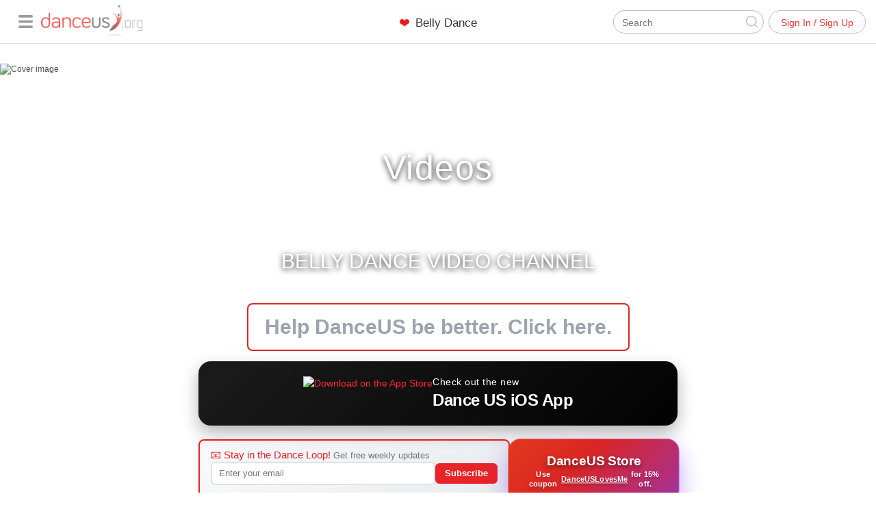

--- FILE ---
content_type: text/html; charset=utf-8
request_url: https://www.danceus.org/videos/belly-dance/
body_size: 67817
content:
<!-- Include the head partial and specify title and meta tags -->




  

<!DOCTYPE html>
<html lang="en">
  <head>
    <meta charset="utf-8">
    <meta name="viewport" content="width=device-width,initial-scale=1,maximum-scale=1.0">

    <title>Belly dance Video Channel | DanceUs.org</title>

    <meta name="description" content="Watch Belly dance Video Channel, Shows &amp; Performances at DanceUs.org">
    <meta http-equiv="content-type" content="text/html; charset=utf-8">

    
      <link rel="publisher" href="https://plus.google.com/101109024725429744410">
    

    <meta property="fb:app_id" content="1419673534945537" />
    

    <meta property="og:url" content="https://www.danceus.org/videos/belly-dance/">
    <meta property="og:title" content="Belly dance Video Channel | DanceUs.org">
    <meta property="og:type" content="website">
    <meta property="og:description" content="Watch Belly dance Video Channel, Shows &amp; Performances at DanceUs.org">

    <meta name="twitter:card" content="summary_large_image">
    <meta name="twitter:site" content="DanceUS_org">
    <meta name="twitter:creator" content="DanceUS_org">
    <meta name="twitter:title" content="Belly dance Video Channel | DanceUs.org">
    <meta name="twitter:description" content="Watch Belly dance Video Channel, Shows &amp; Performances at DanceUs.org">

    

    

      
      
      <meta property="og:image" content="https://www.danceus.org/images/142976969176124/belly-dance-sm.jpg">
      
        <meta property="og:image:width" content="1920">
      
      
        <meta property="og:image:height" content="480">
      
      <meta name="twitter:image" content="https://www.danceus.org/images/142976969176124/belly-dance-sm.jpg">
      <meta name="image" content="https://www.danceus.org/images/142976969176124/belly-dance-sm.jpg">
    

    <link rel="canonical" href="https://www.danceus.org/videos/belly-dance/" />

    
    


    <!-- Latest compiled and minified CSS -->
<link rel="stylesheet" href="https://maxcdn.bootstrapcdn.com/bootstrap/3.3.5/css/bootstrap.min.css">

<!-- Optional theme -->
<link rel="stylesheet" href="https://maxcdn.bootstrapcdn.com/bootstrap/3.3.5/css/bootstrap-theme.min.css">
<link rel="stylesheet" href="https://cdnjs.cloudflare.com/ajax/libs/bootstrap-datetimepicker/4.17.37/css/bootstrap-datetimepicker.min.css" />


<script src="https://cdnjs.cloudflare.com/ajax/libs/moment.js/2.10.6/moment.min.js"></script>
<script src="https://cdnjs.cloudflare.com/ajax/libs/moment-timezone/0.5.10/moment-timezone-with-data.min.js"></script>

<script src="https://ajax.googleapis.com/ajax/libs/jquery/1.11.3/jquery.min.js"></script>

<script src="https://cdnjs.cloudflare.com/ajax/libs/bootstrap-datetimepicker/4.17.37/js/bootstrap-datetimepicker.min.js"></script>
    <!-- Stylesheets -->

    <style>
/*!
 * Bootstrap v3.3.2 - Copyright 2011-2015 Twitter, Inc.
 */

/*!
 * Generated using the Bootstrap Customizer */html{font-family:sans-serif;-ms-text-size-adjust:100%;-webkit-text-size-adjust:100%}body{margin:0}article,aside,details,figcaption,figure,footer,header,hgroup,main,menu,nav,section,summary{display:block}audio,canvas,progress,video{display:inline-block;vertical-align:baseline}audio:not([controls]){display:none;height:0}[hidden],template{display:none}a{background-color:transparent}a:active,a:hover{outline:0}abbr[title]{border-bottom:1px dotted}b,strong{font-weight:bold}dfn{font-style:italic}h1{font-size:2em;margin:0.67em 0}mark{background:#ff0;color:#000}small{font-size:80%}sub,sup{font-size:75%;line-height:0;position:relative;vertical-align:baseline}sup{top:-0.5em}sub{bottom:-0.25em}img{border:0}svg:not(:root){overflow:hidden}figure{margin:1em 40px}hr{-moz-box-sizing:content-box;-webkit-box-sizing:content-box;box-sizing:content-box;height:0}pre{overflow:auto}code,kbd,pre,samp{font-family:monospace, monospace;font-size:1em}button,input,optgroup,select,textarea{color:inherit;font:inherit;margin:0}button{overflow:visible}button,select{text-transform:none}button,html input[type="button"],input[type="reset"],input[type="submit"]{-webkit-appearance:button;cursor:pointer}button[disabled],html input[disabled]{cursor:default}button::-moz-focus-inner,input::-moz-focus-inner{border:0;padding:0}input{line-height:normal}input[type="checkbox"],input[type="radio"]{-webkit-box-sizing:border-box;-moz-box-sizing:border-box;box-sizing:border-box;padding:0}input[type="number"]::-webkit-inner-spin-button,input[type="number"]::-webkit-outer-spin-button{height:auto}input[type="search"]{-webkit-appearance:textfield;-moz-box-sizing:content-box;-webkit-box-sizing:content-box;box-sizing:content-box}input[type="search"]::-webkit-search-cancel-button,input[type="search"]::-webkit-search-decoration{-webkit-appearance:none}fieldset{border:1px solid #c0c0c0;margin:0 2px;padding:0.35em 0.625em 0.75em}legend{border:0;padding:0}textarea{overflow:auto}optgroup{font-weight:bold}table{border-collapse:collapse;border-spacing:0}td,th{padding:0}/*! Source: https://github.com/h5bp/html5-boilerplate/blob/master/src/css/main.css */@media print{*,*:before,*:after{background:transparent !important;color:#000 !important;-webkit-box-shadow:none !important;box-shadow:none !important;text-shadow:none !important}a,a:visited{text-decoration:underline}a[href]:after{content:" (" attr(href) ")"}abbr[title]:after{content:" (" attr(title) ")"}a[href^="#"]:after,a[href^="javascript:"]:after{content:""}pre,blockquote{border:1px solid #999;page-break-inside:avoid}thead{display:table-header-group}tr,img{page-break-inside:avoid}img{max-width:100% !important}p,h2,h3{orphans:3;widows:3}h2,h3{page-break-after:avoid}select{background:#fff !important}.navbar{display:none}.btn>.caret,.dropup>.btn>.caret{border-top-color:#000 !important}.label{border:1px solid #000}.table{border-collapse:collapse !important}.table td,.table th{background-color:#fff !important}.table-bordered th,.table-bordered td{border:1px solid #ddd !important}}*{-webkit-box-sizing:border-box;-moz-box-sizing:border-box;box-sizing:border-box}*:before,*:after{-webkit-box-sizing:border-box;-moz-box-sizing:border-box;box-sizing:border-box}html{font-size:10px;-webkit-tap-highlight-color:rgba(0,0,0,0)}body{font-family:"Helvetica Neue",Helvetica,Arial,sans-serif;font-size:14px;line-height:1.42857143;color:#333;background-color:#fff}input,button,select,textarea{font-family:inherit;font-size:inherit;line-height:inherit}a{color:#337ab7;text-decoration:none}a:hover,a:focus{color:#23527c;text-decoration:underline}a:focus{outline:thin dotted;outline:5px auto -webkit-focus-ring-color;outline-offset:-2px}figure{margin:0}img{vertical-align:middle}.img-responsive,.thumbnail>img,.thumbnail a>img,.carousel-inner>.item>img,.carousel-inner>.item>a>img{display:block;max-width:100%;height:auto}.img-rounded{border-radius:6px}.img-thumbnail{padding:4px;line-height:1.42857143;background-color:#fff;border:1px solid #ddd;border-radius:4px;-webkit-transition:all .2s ease-in-out;-o-transition:all .2s ease-in-out;transition:all .2s ease-in-out;display:inline-block;max-width:100%;height:auto}.img-circle{border-radius:50%}hr{margin-top:20px;margin-bottom:20px;border:0;border-top:1px solid #eee}.sr-only{position:absolute;width:1px;height:1px;margin:-1px;padding:0;overflow:hidden;clip:rect(0, 0, 0, 0);border:0}.sr-only-focusable:active,.sr-only-focusable:focus{position:static;width:auto;height:auto;margin:0;overflow:visible;clip:auto}h1,h2,h3,h4,h5,h6,.h1,.h2,.h3,.h4,.h5,.h6{font-family:inherit;font-weight:500;line-height:1.1;color:inherit}h1 small,h2 small,h3 small,h4 small,h5 small,h6 small,.h1 small,.h2 small,.h3 small,.h4 small,.h5 small,.h6 small,h1 .small,h2 .small,h3 .small,h4 .small,h5 .small,h6 .small,.h1 .small,.h2 .small,.h3 .small,.h4 .small,.h5 .small,.h6 .small{font-weight:normal;line-height:1;color:#777}h1,.h1,h2,.h2,h3,.h3{margin-top:20px;margin-bottom:10px}h1 small,.h1 small,h2 small,.h2 small,h3 small,.h3 small,h1 .small,.h1 .small,h2 .small,.h2 .small,h3 .small,.h3 .small{font-size:65%}h4,.h4,h5,.h5,h6,.h6{margin-top:10px;margin-bottom:10px}h4 small,.h4 small,h5 small,.h5 small,h6 small,.h6 small,h4 .small,.h4 .small,h5 .small,.h5 .small,h6 .small,.h6 .small{font-size:75%}h1,.h1{font-size:36px}h2,.h2{font-size:30px}h3,.h3{font-size:24px}h4,.h4{font-size:18px}h5,.h5{font-size:14px}h6,.h6{font-size:12px}p{margin:0 0 10px}.lead{margin-bottom:20px;font-size:16px;font-weight:300;line-height:1.4}@media (min-width:768px){.lead{font-size:21px}}small,.small{font-size:85%}mark,.mark{background-color:#fcf8e3;padding:.2em}.text-left{text-align:left}.text-right{text-align:right}.text-center{text-align:center}.text-justify{text-align:justify}.text-nowrap{white-space:nowrap}.text-lowercase{text-transform:lowercase}.text-uppercase{text-transform:uppercase}.text-capitalize{text-transform:capitalize}.text-muted{color:#777}.text-primary{color:#337ab7}a.text-primary:hover{color:#286090}.text-success{color:#3c763d}a.text-success:hover{color:#2b542c}.text-info{color:#31708f}a.text-info:hover{color:#245269}.text-warning{color:#8a6d3b}a.text-warning:hover{color:#66512c}.text-danger{color:#a94442}a.text-danger:hover{color:#843534}.bg-primary{color:#fff;background-color:#337ab7}a.bg-primary:hover{background-color:#286090}.bg-success{background-color:#dff0d8}a.bg-success:hover{background-color:#c1e2b3}.bg-info{background-color:#d9edf7}a.bg-info:hover{background-color:#afd9ee}.bg-warning{background-color:#fcf8e3}a.bg-warning:hover{background-color:#f7ecb5}.bg-danger{background-color:#f2dede}a.bg-danger:hover{background-color:#e4b9b9}.page-header{padding-bottom:9px;margin:40px 0 20px;border-bottom:1px solid #eee}ul,ol{margin-top:0;margin-bottom:10px}ul ul,ol ul,ul ol,ol ol{margin-bottom:0}.list-unstyled{padding-left:0;list-style:none}.list-inline{padding-left:0;list-style:none;margin-left:-5px}.list-inline>li{display:inline-block;padding-left:5px;padding-right:5px}dl{margin-top:0;margin-bottom:20px}dt,dd{line-height:1.42857143}dt{font-weight:bold}dd{margin-left:0}@media (min-width:768px){.dl-horizontal dt{float:left;width:160px;clear:left;text-align:right;overflow:hidden;text-overflow:ellipsis;white-space:nowrap}.dl-horizontal dd{margin-left:180px}}abbr[title],abbr[data-original-title]{cursor:help;border-bottom:1px dotted #777}.initialism{font-size:90%;text-transform:uppercase}blockquote{padding:10px 20px;margin:0 0 20px;font-size:17.5px;border-left:5px solid #eee}blockquote p:last-child,blockquote ul:last-child,blockquote ol:last-child{margin-bottom:0}blockquote footer,blockquote small,blockquote .small{display:block;font-size:80%;line-height:1.42857143;color:#777}blockquote footer:before,blockquote small:before,blockquote .small:before{content:'\2014 \00A0'}.blockquote-reverse,blockquote.pull-right{padding-right:15px;padding-left:0;border-right:5px solid #eee;border-left:0;text-align:right}.blockquote-reverse footer:before,blockquote.pull-right footer:before,.blockquote-reverse small:before,blockquote.pull-right small:before,.blockquote-reverse .small:before,blockquote.pull-right .small:before{content:''}.blockquote-reverse footer:after,blockquote.pull-right footer:after,.blockquote-reverse small:after,blockquote.pull-right small:after,.blockquote-reverse .small:after,blockquote.pull-right .small:after{content:'\00A0 \2014'}address{margin-bottom:20px;font-style:normal;line-height:1.42857143}code,kbd,pre,samp{font-family:Menlo,Monaco,Consolas,"Courier New",monospace}code{padding:2px 4px;font-size:90%;color:#c7254e;background-color:#f9f2f4;border-radius:4px}kbd{padding:2px 4px;font-size:90%;color:#fff;background-color:#333;border-radius:3px;-webkit-box-shadow:inset 0 -1px 0 rgba(0,0,0,0.25);box-shadow:inset 0 -1px 0 rgba(0,0,0,0.25)}kbd kbd{padding:0;font-size:100%;font-weight:bold;-webkit-box-shadow:none;box-shadow:none}pre{display:block;padding:9.5px;margin:0 0 10px;font-size:13px;line-height:1.42857143;word-break:break-all;word-wrap:break-word;color:#333;background-color:#f5f5f5;border:1px solid #ccc;border-radius:4px}pre code{padding:0;font-size:inherit;color:inherit;white-space:pre-wrap;background-color:transparent;border-radius:0}.pre-scrollable{max-height:340px;overflow-y:scroll}.container{margin-right:auto;margin-left:auto;padding-left:15px;padding-right:15px}@media (min-width:768px){.container{width:750px}}@media (min-width:992px){.container{width:970px}}@media (min-width:1200px){.container{width:1170px}}.container-fluid{margin-right:auto;margin-left:auto;padding-left:15px;padding-right:15px}.row{margin-left:-15px;margin-right:-15px;overflow: none;}.col-xs-1, .col-sm-1, .col-md-1, .col-lg-1, .col-xs-2, .col-sm-2, .col-md-2, .col-lg-2, .col-xs-3, .col-sm-3, .col-md-3, .col-lg-3, .col-xs-4, .col-sm-4, .col-md-4, .col-lg-4, .col-xs-5, .col-sm-5, .col-md-5, .col-lg-5, .col-xs-6, .col-sm-6, .col-md-6, .col-lg-6, .col-xs-7, .col-sm-7, .col-md-7, .col-lg-7, .col-xs-8, .col-sm-8, .col-md-8, .col-lg-8, .col-xs-9, .col-sm-9, .col-md-9, .col-lg-9, .col-xs-10, .col-sm-10, .col-md-10, .col-lg-10, .col-xs-11, .col-sm-11, .col-md-11, .col-lg-11, .col-xs-12, .col-sm-12, .col-md-12, .col-lg-12{position:relative;min-height:1px;padding-left:15px;padding-right:15px}.col-xs-1, .col-xs-2, .col-xs-3, .col-xs-4, .col-xs-5, .col-xs-6, .col-xs-7, .col-xs-8, .col-xs-9, .col-xs-10, .col-xs-11, .col-xs-12{float:left}.col-xs-12{width:100%}.col-xs-11{width:91.66666667%}.col-xs-10{width:83.33333333%}.col-xs-9{width:75%}.col-xs-8{width:66.66666667%}.col-xs-7{width:58.33333333%}.col-xs-6{width:50%}.col-xs-5{width:41.66666667%}.col-xs-4{width:33.33333333%}.col-xs-3{width:25%}.col-xs-2{width:16.66666667%}.col-xs-1{width:8.33333333%}.col-xs-pull-12{right:100%}.col-xs-pull-11{right:91.66666667%}.col-xs-pull-10{right:83.33333333%}.col-xs-pull-9{right:75%}.col-xs-pull-8{right:66.66666667%}.col-xs-pull-7{right:58.33333333%}.col-xs-pull-6{right:50%}.col-xs-pull-5{right:41.66666667%}.col-xs-pull-4{right:33.33333333%}.col-xs-pull-3{right:25%}.col-xs-pull-2{right:16.66666667%}.col-xs-pull-1{right:8.33333333%}.col-xs-pull-0{right:auto}.col-xs-push-12{left:100%}.col-xs-push-11{left:91.66666667%}.col-xs-push-10{left:83.33333333%}.col-xs-push-9{left:75%}.col-xs-push-8{left:66.66666667%}.col-xs-push-7{left:58.33333333%}.col-xs-push-6{left:50%}.col-xs-push-5{left:41.66666667%}.col-xs-push-4{left:33.33333333%}.col-xs-push-3{left:25%}.col-xs-push-2{left:16.66666667%}.col-xs-push-1{left:8.33333333%}.col-xs-push-0{left:auto}.col-xs-offset-12{margin-left:100%}.col-xs-offset-11{margin-left:91.66666667%}.col-xs-offset-10{margin-left:83.33333333%}.col-xs-offset-9{margin-left:75%}.col-xs-offset-8{margin-left:66.66666667%}.col-xs-offset-7{margin-left:58.33333333%}.col-xs-offset-6{margin-left:50%}.col-xs-offset-5{margin-left:41.66666667%}.col-xs-offset-4{margin-left:33.33333333%}.col-xs-offset-3{margin-left:25%}.col-xs-offset-2{margin-left:16.66666667%}.col-xs-offset-1{margin-left:8.33333333%}.col-xs-offset-0{margin-left:0}@media (min-width:768px){.col-sm-1, .col-sm-2, .col-sm-3, .col-sm-4, .col-sm-5, .col-sm-6, .col-sm-7, .col-sm-8, .col-sm-9, .col-sm-10, .col-sm-11, .col-sm-12{float:left}.col-sm-12{width:100%}.col-sm-11{width:91.66666667%}.col-sm-10{width:83.33333333%}.col-sm-9{width:75%}.col-sm-8{width:66.66666667%}.col-sm-7{width:58.33333333%}.col-sm-6{width:50%}.col-sm-5{width:41.66666667%}.col-sm-4{width:33.33333333%}.col-sm-3{width:25%}.col-sm-2{width:16.66666667%}.col-sm-1{width:8.33333333%}.col-sm-pull-12{right:100%}.col-sm-pull-11{right:91.66666667%}.col-sm-pull-10{right:83.33333333%}.col-sm-pull-9{right:75%}.col-sm-pull-8{right:66.66666667%}.col-sm-pull-7{right:58.33333333%}.col-sm-pull-6{right:50%}.col-sm-pull-5{right:41.66666667%}.col-sm-pull-4{right:33.33333333%}.col-sm-pull-3{right:25%}.col-sm-pull-2{right:16.66666667%}.col-sm-pull-1{right:8.33333333%}.col-sm-pull-0{right:auto}.col-sm-push-12{left:100%}.col-sm-push-11{left:91.66666667%}.col-sm-push-10{left:83.33333333%}.col-sm-push-9{left:75%}.col-sm-push-8{left:66.66666667%}.col-sm-push-7{left:58.33333333%}.col-sm-push-6{left:50%}.col-sm-push-5{left:41.66666667%}.col-sm-push-4{left:33.33333333%}.col-sm-push-3{left:25%}.col-sm-push-2{left:16.66666667%}.col-sm-push-1{left:8.33333333%}.col-sm-push-0{left:auto}.col-sm-offset-12{margin-left:100%}.col-sm-offset-11{margin-left:91.66666667%}.col-sm-offset-10{margin-left:83.33333333%}.col-sm-offset-9{margin-left:75%}.col-sm-offset-8{margin-left:66.66666667%}.col-sm-offset-7{margin-left:58.33333333%}.col-sm-offset-6{margin-left:50%}.col-sm-offset-5{margin-left:41.66666667%}.col-sm-offset-4{margin-left:33.33333333%}.col-sm-offset-3{margin-left:25%}.col-sm-offset-2{margin-left:16.66666667%}.col-sm-offset-1{margin-left:8.33333333%}.col-sm-offset-0{margin-left:0}}@media (min-width:992px){.col-md-1, .col-md-2, .col-md-3, .col-md-4, .col-md-5, .col-md-6, .col-md-7, .col-md-8, .col-md-9, .col-md-10, .col-md-11, .col-md-12{float:left}.col-md-12{width:100%}.col-md-11{width:91.66666667%}.col-md-10{width:83.33333333%}.col-md-9{width:75%}.col-md-8{width:66.66666667%}.col-md-7{width:58.33333333%}.col-md-6{width:50%}.col-md-5{width:41.66666667%}.col-md-4{width:33.33333333%}.col-md-3{width:25%}.col-md-2{width:16.66666667%}.col-md-1{width:8.33333333%}.col-md-pull-12{right:100%}.col-md-pull-11{right:91.66666667%}.col-md-pull-10{right:83.33333333%}.col-md-pull-9{right:75%}.col-md-pull-8{right:66.66666667%}.col-md-pull-7{right:58.33333333%}.col-md-pull-6{right:50%}.col-md-pull-5{right:41.66666667%}.col-md-pull-4{right:33.33333333%}.col-md-pull-3{right:25%}.col-md-pull-2{right:16.66666667%}.col-md-pull-1{right:8.33333333%}.col-md-pull-0{right:auto}.col-md-push-12{left:100%}.col-md-push-11{left:91.66666667%}.col-md-push-10{left:83.33333333%}.col-md-push-9{left:75%}.col-md-push-8{left:66.66666667%}.col-md-push-7{left:58.33333333%}.col-md-push-6{left:50%}.col-md-push-5{left:41.66666667%}.col-md-push-4{left:33.33333333%}.col-md-push-3{left:25%}.col-md-push-2{left:16.66666667%}.col-md-push-1{left:8.33333333%}.col-md-push-0{left:auto}.col-md-offset-12{margin-left:100%}.col-md-offset-11{margin-left:91.66666667%}.col-md-offset-10{margin-left:83.33333333%}.col-md-offset-9{margin-left:75%}.col-md-offset-8{margin-left:66.66666667%}.col-md-offset-7{margin-left:58.33333333%}.col-md-offset-6{margin-left:50%}.col-md-offset-5{margin-left:41.66666667%}.col-md-offset-4{margin-left:33.33333333%}.col-md-offset-3{margin-left:25%}.col-md-offset-2{margin-left:16.66666667%}.col-md-offset-1{margin-left:8.33333333%}.col-md-offset-0{margin-left:0}}@media (min-width:1200px){.col-lg-1, .col-lg-2, .col-lg-3, .col-lg-4, .col-lg-5, .col-lg-6, .col-lg-7, .col-lg-8, .col-lg-9, .col-lg-10, .col-lg-11, .col-lg-12{float:left}.col-lg-12{width:100%}.col-lg-11{width:91.66666667%}.col-lg-10{width:83.33333333%}.col-lg-9{width:75%}.col-lg-8{width:66.66666667%}.col-lg-7{width:58.33333333%}.col-lg-6{width:50%}.col-lg-5{width:41.66666667%}.col-lg-4{width:33.33333333%}.col-lg-3{width:25%}.col-lg-2{width:16.66666667%}.col-lg-1{width:8.33333333%}.col-lg-pull-12{right:100%}.col-lg-pull-11{right:91.66666667%}.col-lg-pull-10{right:83.33333333%}.col-lg-pull-9{right:75%}.col-lg-pull-8{right:66.66666667%}.col-lg-pull-7{right:58.33333333%}.col-lg-pull-6{right:50%}.col-lg-pull-5{right:41.66666667%}.col-lg-pull-4{right:33.33333333%}.col-lg-pull-3{right:25%}.col-lg-pull-2{right:16.66666667%}.col-lg-pull-1{right:8.33333333%}.col-lg-pull-0{right:auto}.col-lg-push-12{left:100%}.col-lg-push-11{left:91.66666667%}.col-lg-push-10{left:83.33333333%}.col-lg-push-9{left:75%}.col-lg-push-8{left:66.66666667%}.col-lg-push-7{left:58.33333333%}.col-lg-push-6{left:50%}.col-lg-push-5{left:41.66666667%}.col-lg-push-4{left:33.33333333%}.col-lg-push-3{left:25%}.col-lg-push-2{left:16.66666667%}.col-lg-push-1{left:8.33333333%}.col-lg-push-0{left:auto}.col-lg-offset-12{margin-left:100%}.col-lg-offset-11{margin-left:91.66666667%}.col-lg-offset-10{margin-left:83.33333333%}.col-lg-offset-9{margin-left:75%}.col-lg-offset-8{margin-left:66.66666667%}.col-lg-offset-7{margin-left:58.33333333%}.col-lg-offset-6{margin-left:50%}.col-lg-offset-5{margin-left:41.66666667%}.col-lg-offset-4{margin-left:33.33333333%}.col-lg-offset-3{margin-left:25%}.col-lg-offset-2{margin-left:16.66666667%}.col-lg-offset-1{margin-left:8.33333333%}.col-lg-offset-0{margin-left:0}}table{background-color:transparent}caption{padding-top:8px;padding-bottom:8px;color:#777;text-align:left}th{text-align:left}.table{width:100%;max-width:100%;margin-bottom:20px}.table>thead>tr>th,.table>tbody>tr>th,.table>tfoot>tr>th,.table>thead>tr>td,.table>tbody>tr>td,.table>tfoot>tr>td{padding:8px;line-height:1.42857143;vertical-align:top;border-top:1px solid #ddd}.table>thead>tr>th{vertical-align:bottom;border-bottom:2px solid #ddd}.table>caption+thead>tr:first-child>th,.table>colgroup+thead>tr:first-child>th,.table>thead:first-child>tr:first-child>th,.table>caption+thead>tr:first-child>td,.table>colgroup+thead>tr:first-child>td,.table>thead:first-child>tr:first-child>td{border-top:0}.table>tbody+tbody{border-top:2px solid #ddd}.table .table{background-color:#fff}.table-condensed>thead>tr>th,.table-condensed>tbody>tr>th,.table-condensed>tfoot>tr>th,.table-condensed>thead>tr>td,.table-condensed>tbody>tr>td,.table-condensed>tfoot>tr>td{padding:5px}.table-bordered{border:1px solid #ddd}.table-bordered>thead>tr>th,.table-bordered>tbody>tr>th,.table-bordered>tfoot>tr>th,.table-bordered>thead>tr>td,.table-bordered>tbody>tr>td,.table-bordered>tfoot>tr>td{border:1px solid #ddd}.table-bordered>thead>tr>th,.table-bordered>thead>tr>td{border-bottom-width:2px}.table-striped>tbody>tr:nth-of-type(odd){background-color:#f9f9f9}.table-hover>tbody>tr:hover{background-color:#f5f5f5}table col[class*="col-"]{position:static;float:none;display:table-column}table td[class*="col-"],table th[class*="col-"]{position:static;float:none;display:table-cell}.table>thead>tr>td.active,.table>tbody>tr>td.active,.table>tfoot>tr>td.active,.table>thead>tr>th.active,.table>tbody>tr>th.active,.table>tfoot>tr>th.active,.table>thead>tr.active>td,.table>tbody>tr.active>td,.table>tfoot>tr.active>td,.table>thead>tr.active>th,.table>tbody>tr.active>th,.table>tfoot>tr.active>th{background-color:#f5f5f5}.table-hover>tbody>tr>td.active:hover,.table-hover>tbody>tr>th.active:hover,.table-hover>tbody>tr.active:hover>td,.table-hover>tbody>tr:hover>.active,.table-hover>tbody>tr.active:hover>th{background-color:#e8e8e8}.table>thead>tr>td.success,.table>tbody>tr>td.success,.table>tfoot>tr>td.success,.table>thead>tr>th.success,.table>tbody>tr>th.success,.table>tfoot>tr>th.success,.table>thead>tr.success>td,.table>tbody>tr.success>td,.table>tfoot>tr.success>td,.table>thead>tr.success>th,.table>tbody>tr.success>th,.table>tfoot>tr.success>th{background-color:#dff0d8}.table-hover>tbody>tr>td.success:hover,.table-hover>tbody>tr>th.success:hover,.table-hover>tbody>tr.success:hover>td,.table-hover>tbody>tr:hover>.success,.table-hover>tbody>tr.success:hover>th{background-color:#d0e9c6}.table>thead>tr>td.info,.table>tbody>tr>td.info,.table>tfoot>tr>td.info,.table>thead>tr>th.info,.table>tbody>tr>th.info,.table>tfoot>tr>th.info,.table>thead>tr.info>td,.table>tbody>tr.info>td,.table>tfoot>tr.info>td,.table>thead>tr.info>th,.table>tbody>tr.info>th,.table>tfoot>tr.info>th{background-color:#d9edf7}.table-hover>tbody>tr>td.info:hover,.table-hover>tbody>tr>th.info:hover,.table-hover>tbody>tr.info:hover>td,.table-hover>tbody>tr:hover>.info,.table-hover>tbody>tr.info:hover>th{background-color:#c4e3f3}.table>thead>tr>td.warning,.table>tbody>tr>td.warning,.table>tfoot>tr>td.warning,.table>thead>tr>th.warning,.table>tbody>tr>th.warning,.table>tfoot>tr>th.warning,.table>thead>tr.warning>td,.table>tbody>tr.warning>td,.table>tfoot>tr.warning>td,.table>thead>tr.warning>th,.table>tbody>tr.warning>th,.table>tfoot>tr.warning>th{background-color:#fcf8e3}.table-hover>tbody>tr>td.warning:hover,.table-hover>tbody>tr>th.warning:hover,.table-hover>tbody>tr.warning:hover>td,.table-hover>tbody>tr:hover>.warning,.table-hover>tbody>tr.warning:hover>th{background-color:#faf2cc}.table>thead>tr>td.danger,.table>tbody>tr>td.danger,.table>tfoot>tr>td.danger,.table>thead>tr>th.danger,.table>tbody>tr>th.danger,.table>tfoot>tr>th.danger,.table>thead>tr.danger>td,.table>tbody>tr.danger>td,.table>tfoot>tr.danger>td,.table>thead>tr.danger>th,.table>tbody>tr.danger>th,.table>tfoot>tr.danger>th{background-color:#f2dede}.table-hover>tbody>tr>td.danger:hover,.table-hover>tbody>tr>th.danger:hover,.table-hover>tbody>tr.danger:hover>td,.table-hover>tbody>tr:hover>.danger,.table-hover>tbody>tr.danger:hover>th{background-color:#ebcccc}.table-responsive{overflow-x:auto;min-height:0.01%}@media screen and (max-width:767px){.table-responsive{width:100%;margin-bottom:15px;overflow-y:hidden;-ms-overflow-style:-ms-autohiding-scrollbar;border:1px solid #ddd}.table-responsive>.table{margin-bottom:0}.table-responsive>.table>thead>tr>th,.table-responsive>.table>tbody>tr>th,.table-responsive>.table>tfoot>tr>th,.table-responsive>.table>thead>tr>td,.table-responsive>.table>tbody>tr>td,.table-responsive>.table>tfoot>tr>td{white-space:nowrap}.table-responsive>.table-bordered{border:0}.table-responsive>.table-bordered>thead>tr>th:first-child,.table-responsive>.table-bordered>tbody>tr>th:first-child,.table-responsive>.table-bordered>tfoot>tr>th:first-child,.table-responsive>.table-bordered>thead>tr>td:first-child,.table-responsive>.table-bordered>tbody>tr>td:first-child,.table-responsive>.table-bordered>tfoot>tr>td:first-child{border-left:0}.table-responsive>.table-bordered>thead>tr>th:last-child,.table-responsive>.table-bordered>tbody>tr>th:last-child,.table-responsive>.table-bordered>tfoot>tr>th:last-child,.table-responsive>.table-bordered>thead>tr>td:last-child,.table-responsive>.table-bordered>tbody>tr>td:last-child,.table-responsive>.table-bordered>tfoot>tr>td:last-child{border-right:0}.table-responsive>.table-bordered>tbody>tr:last-child>th,.table-responsive>.table-bordered>tfoot>tr:last-child>th,.table-responsive>.table-bordered>tbody>tr:last-child>td,.table-responsive>.table-bordered>tfoot>tr:last-child>td{border-bottom:0}}fieldset{padding:0;margin:0;border:0;min-width:0}legend{display:block;width:100%;padding:0;margin-bottom:20px;font-size:21px;line-height:inherit;color:#333;border:0;border-bottom:1px solid #e5e5e5}label{display:inline-block;max-width:100%;margin-bottom:5px;font-weight:bold}input[type="search"]{-webkit-box-sizing:border-box;-moz-box-sizing:border-box;box-sizing:border-box}input[type="radio"],input[type="checkbox"]{margin:4px 0 0;margin-top:1px \9;line-height:normal}input[type="file"]{display:block}input[type="range"]{display:block;width:100%}select[multiple],select[size]{height:auto}input[type="file"]:focus,input[type="radio"]:focus,input[type="checkbox"]:focus{outline:thin dotted;outline:5px auto -webkit-focus-ring-color;outline-offset:-2px}output{display:block;padding-top:7px;font-size:14px;line-height:1.42857143;color:#555}.form-control{display:block;width:100%;height:34px;padding:6px 12px;font-size:14px;line-height:1.42857143;color:#555;background-color:#fff;background-image:none;border:1px solid #ccc;border-radius:4px;-webkit-box-shadow:inset 0 1px 1px rgba(0,0,0,0.075);box-shadow:inset 0 1px 1px rgba(0,0,0,0.075);-webkit-transition:border-color ease-in-out .15s, -webkit-box-shadow ease-in-out .15s;-o-transition:border-color ease-in-out .15s, box-shadow ease-in-out .15s;transition:border-color ease-in-out .15s, box-shadow ease-in-out .15s}.form-control:focus{border-color:#66afe9;outline:0;-webkit-box-shadow:inset 0 1px 1px rgba(0,0,0,.075), 0 0 8px rgba(102, 175, 233, 0.6);box-shadow:inset 0 1px 1px rgba(0,0,0,.075), 0 0 8px rgba(102, 175, 233, 0.6)}.form-control::-moz-placeholder{color:#999;opacity:1}.form-control:-ms-input-placeholder{color:#999}.form-control::-webkit-input-placeholder{color:#999}.form-control[disabled],.form-control[readonly],fieldset[disabled] .form-control{cursor:not-allowed;background-color:#eee;opacity:1}textarea.form-control{height:auto}input[type="search"]{-webkit-appearance:none}@media screen and (-webkit-min-device-pixel-ratio:0){input[type="date"],input[type="time"],input[type="datetime-local"],input[type="month"]{line-height:34px}input[type="date"].input-sm,input[type="time"].input-sm,input[type="datetime-local"].input-sm,input[type="month"].input-sm,.input-group-sm input[type="date"],.input-group-sm input[type="time"],.input-group-sm input[type="datetime-local"],.input-group-sm input[type="month"]{line-height:30px}input[type="date"].input-lg,input[type="time"].input-lg,input[type="datetime-local"].input-lg,input[type="month"].input-lg,.input-group-lg input[type="date"],.input-group-lg input[type="time"],.input-group-lg input[type="datetime-local"],.input-group-lg input[type="month"]{line-height:46px}}.form-group{margin-bottom:15px}.radio,.checkbox{position:relative;display:block;margin-top:10px;margin-bottom:10px}.radio label,.checkbox label{min-height:20px;padding-left:20px;margin-bottom:0;font-weight:normal;cursor:pointer}.radio input[type="radio"],.radio-inline input[type="radio"],.checkbox input[type="checkbox"],.checkbox-inline input[type="checkbox"]{position:absolute;margin-left:-20px;margin-top:4px \9}.radio+.radio,.checkbox+.checkbox{margin-top:-5px}.radio-inline,.checkbox-inline{display:inline-block;padding-left:20px;margin-bottom:0;vertical-align:middle;font-weight:normal;cursor:pointer}.radio-inline+.radio-inline,.checkbox-inline+.checkbox-inline{margin-top:0;margin-left:10px}input[type="radio"][disabled],input[type="checkbox"][disabled],input[type="radio"].disabled,input[type="checkbox"].disabled,fieldset[disabled] input[type="radio"],fieldset[disabled] input[type="checkbox"]{cursor:not-allowed}.radio-inline.disabled,.checkbox-inline.disabled,fieldset[disabled] .radio-inline,fieldset[disabled] .checkbox-inline{cursor:not-allowed}.radio.disabled label,.checkbox.disabled label,fieldset[disabled] .radio label,fieldset[disabled] .checkbox label{cursor:not-allowed}.form-control-static{padding-top:7px;padding-bottom:7px;margin-bottom:0}.form-control-static.input-lg,.form-control-static.input-sm{padding-left:0;padding-right:0}.input-sm{height:30px;padding:5px 10px;font-size:12px;line-height:1.5;border-radius:3px}select.input-sm{height:30px;line-height:30px}textarea.input-sm,select[multiple].input-sm{height:auto}.form-group-sm .form-control{height:30px;padding:5px 10px;font-size:12px;line-height:1.5;border-radius:3px}select.form-group-sm .form-control{height:30px;line-height:30px}textarea.form-group-sm .form-control,select[multiple].form-group-sm .form-control{height:auto}.form-group-sm .form-control-static{height:30px;padding:5px 10px;font-size:12px;line-height:1.5}.input-lg{height:46px;padding:10px 16px;font-size:18px;line-height:1.3333333;border-radius:6px}select.input-lg{height:46px;line-height:46px}textarea.input-lg,select[multiple].input-lg{height:auto}.form-group-lg .form-control{height:46px;padding:10px 16px;font-size:18px;line-height:1.3333333;border-radius:6px}select.form-group-lg .form-control{height:46px;line-height:46px}textarea.form-group-lg .form-control,select[multiple].form-group-lg .form-control{height:auto}.form-group-lg .form-control-static{height:46px;padding:10px 16px;font-size:18px;line-height:1.3333333}.has-feedback{position:relative}.has-feedback .form-control{padding-right:42.5px}.form-control-feedback{position:absolute;top:0;right:0;z-index:2;display:block;width:34px;height:34px;line-height:34px;text-align:center;pointer-events:none}.input-lg+.form-control-feedback{width:46px;height:46px;line-height:46px}.input-sm+.form-control-feedback{width:30px;height:30px;line-height:30px}.has-success .help-block,.has-success .control-label,.has-success .radio,.has-success .checkbox,.has-success .radio-inline,.has-success .checkbox-inline,.has-success.radio label,.has-success.checkbox label,.has-success.radio-inline label,.has-success.checkbox-inline label{color:#3c763d}.has-success .form-control{border-color:#3c763d;-webkit-box-shadow:inset 0 1px 1px rgba(0,0,0,0.075);box-shadow:inset 0 1px 1px rgba(0,0,0,0.075)}.has-success .form-control:focus{border-color:#2b542c;-webkit-box-shadow:inset 0 1px 1px rgba(0,0,0,0.075),0 0 6px #67b168;box-shadow:inset 0 1px 1px rgba(0,0,0,0.075),0 0 6px #67b168}.has-success .input-group-addon{color:#3c763d;border-color:#3c763d;background-color:#dff0d8}.has-success .form-control-feedback{color:#3c763d}.has-warning .help-block,.has-warning .control-label,.has-warning .radio,.has-warning .checkbox,.has-warning .radio-inline,.has-warning .checkbox-inline,.has-warning.radio label,.has-warning.checkbox label,.has-warning.radio-inline label,.has-warning.checkbox-inline label{color:#8a6d3b}.has-warning .form-control{border-color:#8a6d3b;-webkit-box-shadow:inset 0 1px 1px rgba(0,0,0,0.075);box-shadow:inset 0 1px 1px rgba(0,0,0,0.075)}.has-warning .form-control:focus{border-color:#66512c;-webkit-box-shadow:inset 0 1px 1px rgba(0,0,0,0.075),0 0 6px #c0a16b;box-shadow:inset 0 1px 1px rgba(0,0,0,0.075),0 0 6px #c0a16b}.has-warning .input-group-addon{color:#8a6d3b;border-color:#8a6d3b;background-color:#fcf8e3}.has-warning .form-control-feedback{color:#8a6d3b}.has-error .help-block,.has-error .control-label,.has-error .radio,.has-error .checkbox,.has-error .radio-inline,.has-error .checkbox-inline,.has-error.radio label,.has-error.checkbox label,.has-error.radio-inline label,.has-error.checkbox-inline label{color:#a94442}.has-error .form-control{border-color:#a94442;-webkit-box-shadow:inset 0 1px 1px rgba(0,0,0,0.075);box-shadow:inset 0 1px 1px rgba(0,0,0,0.075)}.has-error .form-control:focus{border-color:#843534;-webkit-box-shadow:inset 0 1px 1px rgba(0,0,0,0.075),0 0 6px #ce8483;box-shadow:inset 0 1px 1px rgba(0,0,0,0.075),0 0 6px #ce8483}.has-error .input-group-addon{color:#a94442;border-color:#a94442;background-color:#f2dede}.has-error .form-control-feedback{color:#a94442}.has-feedback label~.form-control-feedback{top:25px}.has-feedback label.sr-only~.form-control-feedback{top:0}.help-block{display:block;margin-top:5px;margin-bottom:10px;color:#737373}@media (min-width:768px){.form-inline .form-group{display:inline-block;margin-bottom:0;vertical-align:middle}.form-inline .form-control{display:inline-block;width:auto;vertical-align:middle}.form-inline .form-control-static{display:inline-block}.form-inline .input-group{display:inline-table;vertical-align:middle}.form-inline .input-group .input-group-addon,.form-inline .input-group .input-group-btn,.form-inline .input-group .form-control{width:auto}.form-inline .input-group>.form-control{width:100%}.form-inline .control-label{margin-bottom:0;vertical-align:middle}.form-inline .radio,.form-inline .checkbox{display:inline-block;margin-top:0;margin-bottom:0;vertical-align:middle}.form-inline .radio label,.form-inline .checkbox label{padding-left:0}.form-inline .radio input[type="radio"],.form-inline .checkbox input[type="checkbox"]{position:relative;margin-left:0}.form-inline .has-feedback .form-control-feedback{top:0}}.form-horizontal .radio,.form-horizontal .checkbox,.form-horizontal .radio-inline,.form-horizontal .checkbox-inline{margin-top:0;margin-bottom:0;padding-top:7px}.form-horizontal .radio,.form-horizontal .checkbox{min-height:27px}.form-horizontal .form-group{margin-left:-15px;margin-right:-15px}@media (min-width:768px){.form-horizontal .control-label{text-align:right;margin-bottom:0;padding-top:7px}}.form-horizontal .has-feedback .form-control-feedback{right:15px}@media (min-width:768px){.form-horizontal .form-group-lg .control-label{padding-top:14.333333px}}@media (min-width:768px){.form-horizontal .form-group-sm .control-label{padding-top:6px}}.btn{display:inline-block;margin-bottom:0;font-weight:normal;text-align:center;vertical-align:middle;-ms-touch-action:manipulation;touch-action:manipulation;cursor:pointer;background-image:none;border:1px solid transparent;white-space:nowrap;padding:6px 12px;font-size:14px;line-height:1.42857143;border-radius:4px;-webkit-user-select:none;-moz-user-select:none;-ms-user-select:none;user-select:none}.btn:focus,.btn:active:focus,.btn.active:focus,.btn.focus,.btn:active.focus,.btn.active.focus{outline:thin dotted;outline:5px auto -webkit-focus-ring-color;outline-offset:-2px}.btn:hover,.btn:focus,.btn.focus{color:#333;text-decoration:none}.btn:active,.btn.active{outline:0;background-image:none;-webkit-box-shadow:inset 0 3px 5px rgba(0,0,0,0.125);box-shadow:inset 0 3px 5px rgba(0,0,0,0.125)}.btn.disabled,.btn[disabled],fieldset[disabled] .btn{cursor:not-allowed;pointer-events:none;opacity:.65;filter:alpha(opacity=65);-webkit-box-shadow:none;box-shadow:none}.btn-default{color:#333;background-color:#fff;border-color:#ccc}.btn-default:hover,.btn-default:focus,.btn-default.focus,.btn-default:active,.btn-default.active,.open>.dropdown-toggle.btn-default{color:#333;background-color:#e6e6e6;border-color:#adadad}.btn-default:active,.btn-default.active,.open>.dropdown-toggle.btn-default{background-image:none}.btn-default.disabled,.btn-default[disabled],fieldset[disabled] .btn-default,.btn-default.disabled:hover,.btn-default[disabled]:hover,fieldset[disabled] .btn-default:hover,.btn-default.disabled:focus,.btn-default[disabled]:focus,fieldset[disabled] .btn-default:focus,.btn-default.disabled.focus,.btn-default[disabled].focus,fieldset[disabled] .btn-default.focus,.btn-default.disabled:active,.btn-default[disabled]:active,fieldset[disabled] .btn-default:active,.btn-default.disabled.active,.btn-default[disabled].active,fieldset[disabled] .btn-default.active{background-color:#fff;border-color:#ccc}.btn-default .badge{color:#fff;background-color:#333}.btn-primary{color:#fff;background-color:#337ab7;border-color:#2e6da4}.btn-primary:hover,.btn-primary:focus,.btn-primary.focus,.btn-primary:active,.btn-primary.active,.open>.dropdown-toggle.btn-primary{color:#fff;background-color:#286090;border-color:#204d74}.btn-primary:active,.btn-primary.active,.open>.dropdown-toggle.btn-primary{background-image:none}.btn-primary.disabled,.btn-primary[disabled],fieldset[disabled] .btn-primary,.btn-primary.disabled:hover,.btn-primary[disabled]:hover,fieldset[disabled] .btn-primary:hover,.btn-primary.disabled:focus,.btn-primary[disabled]:focus,fieldset[disabled] .btn-primary:focus,.btn-primary.disabled.focus,.btn-primary[disabled].focus,fieldset[disabled] .btn-primary.focus,.btn-primary.disabled:active,.btn-primary[disabled]:active,fieldset[disabled] .btn-primary:active,.btn-primary.disabled.active,.btn-primary[disabled].active,fieldset[disabled] .btn-primary.active{background-color:#337ab7;border-color:#2e6da4}.btn-primary .badge{color:#337ab7;background-color:#fff}.btn-success{color:#fff;background-color:#5cb85c;border-color:#4cae4c}.btn-success:hover,.btn-success:focus,.btn-success.focus,.btn-success:active,.btn-success.active,.open>.dropdown-toggle.btn-success{color:#fff;background-color:#449d44;border-color:#398439}.btn-success:active,.btn-success.active,.open>.dropdown-toggle.btn-success{background-image:none}.btn-success.disabled,.btn-success[disabled],fieldset[disabled] .btn-success,.btn-success.disabled:hover,.btn-success[disabled]:hover,fieldset[disabled] .btn-success:hover,.btn-success.disabled:focus,.btn-success[disabled]:focus,fieldset[disabled] .btn-success:focus,.btn-success.disabled.focus,.btn-success[disabled].focus,fieldset[disabled] .btn-success.focus,.btn-success.disabled:active,.btn-success[disabled]:active,fieldset[disabled] .btn-success:active,.btn-success.disabled.active,.btn-success[disabled].active,fieldset[disabled] .btn-success.active{background-color:#5cb85c;border-color:#4cae4c}.btn-success .badge{color:#5cb85c;background-color:#fff}.btn-info{color:#fff;background-color:#5bc0de;border-color:#46b8da}.btn-info:hover,.btn-info:focus,.btn-info.focus,.btn-info:active,.btn-info.active,.open>.dropdown-toggle.btn-info{color:#fff;background-color:#31b0d5;border-color:#269abc}.btn-info:active,.btn-info.active,.open>.dropdown-toggle.btn-info{background-image:none}.btn-info.disabled,.btn-info[disabled],fieldset[disabled] .btn-info,.btn-info.disabled:hover,.btn-info[disabled]:hover,fieldset[disabled] .btn-info:hover,.btn-info.disabled:focus,.btn-info[disabled]:focus,fieldset[disabled] .btn-info:focus,.btn-info.disabled.focus,.btn-info[disabled].focus,fieldset[disabled] .btn-info.focus,.btn-info.disabled:active,.btn-info[disabled]:active,fieldset[disabled] .btn-info:active,.btn-info.disabled.active,.btn-info[disabled].active,fieldset[disabled] .btn-info.active{background-color:#5bc0de;border-color:#46b8da}.btn-info .badge{color:#5bc0de;background-color:#fff}.btn-warning{color:#fff;background-color:#f0ad4e;border-color:#eea236}.btn-warning:hover,.btn-warning:focus,.btn-warning.focus,.btn-warning:active,.btn-warning.active,.open>.dropdown-toggle.btn-warning{color:#fff;background-color:#ec971f;border-color:#d58512}.btn-warning:active,.btn-warning.active,.open>.dropdown-toggle.btn-warning{background-image:none}.btn-warning.disabled,.btn-warning[disabled],fieldset[disabled] .btn-warning,.btn-warning.disabled:hover,.btn-warning[disabled]:hover,fieldset[disabled] .btn-warning:hover,.btn-warning.disabled:focus,.btn-warning[disabled]:focus,fieldset[disabled] .btn-warning:focus,.btn-warning.disabled.focus,.btn-warning[disabled].focus,fieldset[disabled] .btn-warning.focus,.btn-warning.disabled:active,.btn-warning[disabled]:active,fieldset[disabled] .btn-warning:active,.btn-warning.disabled.active,.btn-warning[disabled].active,fieldset[disabled] .btn-warning.active{background-color:#f0ad4e;border-color:#eea236}.btn-warning .badge{color:#f0ad4e;background-color:#fff}.btn-danger{color:#fff;background-color:#d9534f;border-color:#d43f3a}.btn-danger:hover,.btn-danger:focus,.btn-danger.focus,.btn-danger:active,.btn-danger.active,.open>.dropdown-toggle.btn-danger{color:#fff;background-color:#c9302c;border-color:#ac2925}.btn-danger:active,.btn-danger.active,.open>.dropdown-toggle.btn-danger{background-image:none}.btn-danger.disabled,.btn-danger[disabled],fieldset[disabled] .btn-danger,.btn-danger.disabled:hover,.btn-danger[disabled]:hover,fieldset[disabled] .btn-danger:hover,.btn-danger.disabled:focus,.btn-danger[disabled]:focus,fieldset[disabled] .btn-danger:focus,.btn-danger.disabled.focus,.btn-danger[disabled].focus,fieldset[disabled] .btn-danger.focus,.btn-danger.disabled:active,.btn-danger[disabled]:active,fieldset[disabled] .btn-danger:active,.btn-danger.disabled.active,.btn-danger[disabled].active,fieldset[disabled] .btn-danger.active{background-color:#d9534f;border-color:#d43f3a}.btn-danger .badge{color:#d9534f;background-color:#fff}.btn-link{color:#337ab7;font-weight:normal;border-radius:0}.btn-link,.btn-link:active,.btn-link.active,.btn-link[disabled],fieldset[disabled] .btn-link{background-color:transparent;-webkit-box-shadow:none;box-shadow:none}.btn-link,.btn-link:hover,.btn-link:focus,.btn-link:active{border-color:transparent}.btn-link:hover,.btn-link:focus{color:#23527c;text-decoration:underline;background-color:transparent}.btn-link[disabled]:hover,fieldset[disabled] .btn-link:hover,.btn-link[disabled]:focus,fieldset[disabled] .btn-link:focus{color:#777;text-decoration:none}.btn-lg,.btn-group-lg>.btn{padding:10px 16px;font-size:18px;line-height:1.3333333;border-radius:6px}.btn-sm,.btn-group-sm>.btn{padding:5px 10px;font-size:12px;line-height:1.5;border-radius:3px}.btn-xs,.btn-group-xs>.btn{padding:1px 5px;font-size:12px;line-height:1.5;border-radius:3px}.btn-block{display:block;width:100%}.btn-block+.btn-block{margin-top:5px}input[type="submit"].btn-block,input[type="reset"].btn-block,input[type="button"].btn-block{width:100%}.fade{opacity:0;-webkit-transition:opacity .15s linear;-o-transition:opacity .15s linear;transition:opacity .15s linear}.fade.in{opacity:1}.collapse{display:none;visibility:hidden}.collapse.in{display:block;visibility:visible}tr.collapse.in{display:table-row}tbody.collapse.in{display:table-row-group}.collapsing{position:relative;height:0;overflow:hidden;-webkit-transition-property:height, visibility;-o-transition-property:height, visibility;transition-property:height, visibility;-webkit-transition-duration:.35s;-o-transition-duration:.35s;transition-duration:.35s;-webkit-transition-timing-function:ease;-o-transition-timing-function:ease;transition-timing-function:ease}.caret{display:inline-block;width:0;height:0;margin-left:2px;vertical-align:middle;border-top:4px solid;border-right:4px solid transparent;border-left:4px solid transparent}.dropup,.dropdown{position:relative}.dropdown-toggle:focus{outline:0}.dropdown-menu{position:absolute;top:100%;left:0;z-index:1000;display:none;float:left;min-width:160px;padding:5px 0;margin:2px 0 0;list-style:none;font-size:14px;text-align:left;background-color:#fff;border:1px solid #ccc;border:1px solid rgba(0,0,0,0.15);border-radius:4px;-webkit-box-shadow:0 6px 12px rgba(0,0,0,0.175);box-shadow:0 6px 12px rgba(0,0,0,0.175);-webkit-background-clip:padding-box;background-clip:padding-box}.dropdown-menu.pull-right{right:0;left:auto}.dropdown-menu .divider{height:1px;margin:9px 0;overflow:hidden;background-color:#e5e5e5}.dropdown-menu>li>a{display:block;padding:3px 20px;clear:both;font-weight:normal;line-height:1.42857143;color:#333;white-space:nowrap}.dropdown-menu>li>a:hover,.dropdown-menu>li>a:focus{text-decoration:none;color:#262626;background-color:#f5f5f5}.dropdown-menu>.active>a,.dropdown-menu>.active>a:hover,.dropdown-menu>.active>a:focus{color:#fff;text-decoration:none;outline:0;background-color:#337ab7}.dropdown-menu>.disabled>a,.dropdown-menu>.disabled>a:hover,.dropdown-menu>.disabled>a:focus{color:#777}.dropdown-menu>.disabled>a:hover,.dropdown-menu>.disabled>a:focus{text-decoration:none;background-color:transparent;background-image:none;filter:progid:DXImageTransform.Microsoft.gradient(enabled = false);cursor:not-allowed}.open>.dropdown-menu{display:block}.open>a{outline:0}.dropdown-menu-right{left:auto;right:0}.dropdown-menu-left{left:0;right:auto}.dropdown-header{display:block;padding:3px 20px;font-size:12px;line-height:1.42857143;color:#777;white-space:nowrap}.dropdown-backdrop{position:fixed;left:0;right:0;bottom:0;top:0;z-index:990}.pull-right>.dropdown-menu{right:0;left:auto}.dropup .caret,.navbar-fixed-bottom .dropdown .caret{border-top:0;border-bottom:4px solid;content:""}.dropup .dropdown-menu,.navbar-fixed-bottom .dropdown .dropdown-menu{top:auto;bottom:100%;margin-bottom:2px}@media (min-width:768px){.navbar-right .dropdown-menu{left:auto;right:0}.navbar-right .dropdown-menu-left{left:0;right:auto}}.btn-group,.btn-group-vertical{position:relative;display:inline-block;vertical-align:middle}.btn-group>.btn,.btn-group-vertical>.btn{position:relative;float:left}.btn-group>.btn:hover,.btn-group-vertical>.btn:hover,.btn-group>.btn:focus,.btn-group-vertical>.btn:focus,.btn-group>.btn:active,.btn-group-vertical>.btn:active,.btn-group>.btn.active,.btn-group-vertical>.btn.active{z-index:2}.btn-group .btn+.btn,.btn-group .btn+.btn-group,.btn-group .btn-group+.btn,.btn-group .btn-group+.btn-group{margin-left:-1px}.btn-toolbar{margin-left:-5px}.btn-toolbar .btn-group,.btn-toolbar .input-group{float:left}.btn-toolbar>.btn,.btn-toolbar>.btn-group,.btn-toolbar>.input-group{margin-left:5px}.btn-group>.btn:not(:first-child):not(:last-child):not(.dropdown-toggle){border-radius:0}.btn-group>.btn:first-child{margin-left:0}.btn-group>.btn:first-child:not(:last-child):not(.dropdown-toggle){border-bottom-right-radius:0;border-top-right-radius:0}.btn-group>.btn:last-child:not(:first-child),.btn-group>.dropdown-toggle:not(:first-child){border-bottom-left-radius:0;border-top-left-radius:0}.btn-group>.btn-group{float:left}.btn-group>.btn-group:not(:first-child):not(:last-child)>.btn{border-radius:0}.btn-group>.btn-group:first-child:not(:last-child)>.btn:last-child,.btn-group>.btn-group:first-child:not(:last-child)>.dropdown-toggle{border-bottom-right-radius:0;border-top-right-radius:0}.btn-group>.btn-group:last-child:not(:first-child)>.btn:first-child{border-bottom-left-radius:0;border-top-left-radius:0}.btn-group .dropdown-toggle:active,.btn-group.open .dropdown-toggle{outline:0}.btn-group>.btn+.dropdown-toggle{padding-left:8px;padding-right:8px}.btn-group>.btn-lg+.dropdown-toggle{padding-left:12px;padding-right:12px}.btn-group.open .dropdown-toggle{-webkit-box-shadow:inset 0 3px 5px rgba(0,0,0,0.125);box-shadow:inset 0 3px 5px rgba(0,0,0,0.125)}.btn-group.open .dropdown-toggle.btn-link{-webkit-box-shadow:none;box-shadow:none}.btn .caret{margin-left:0}.btn-lg .caret{border-width:5px 5px 0;border-bottom-width:0}.dropup .btn-lg .caret{border-width:0 5px 5px}.btn-group-vertical>.btn,.btn-group-vertical>.btn-group,.btn-group-vertical>.btn-group>.btn{display:block;float:none;width:100%;max-width:100%}.btn-group-vertical>.btn-group>.btn{float:none}.btn-group-vertical>.btn+.btn,.btn-group-vertical>.btn+.btn-group,.btn-group-vertical>.btn-group+.btn,.btn-group-vertical>.btn-group+.btn-group{margin-top:-1px;margin-left:0}.btn-group-vertical>.btn:not(:first-child):not(:last-child){border-radius:0}.btn-group-vertical>.btn:first-child:not(:last-child){border-top-right-radius:4px;border-bottom-right-radius:0;border-bottom-left-radius:0}.btn-group-vertical>.btn:last-child:not(:first-child){border-bottom-left-radius:4px;border-top-right-radius:0;border-top-left-radius:0}.btn-group-vertical>.btn-group:not(:first-child):not(:last-child)>.btn{border-radius:0}.btn-group-vertical>.btn-group:first-child:not(:last-child)>.btn:last-child,.btn-group-vertical>.btn-group:first-child:not(:last-child)>.dropdown-toggle{border-bottom-right-radius:0;border-bottom-left-radius:0}.btn-group-vertical>.btn-group:last-child:not(:first-child)>.btn:first-child{border-top-right-radius:0;border-top-left-radius:0}.btn-group-justified{display:table;width:100%;table-layout:fixed;border-collapse:separate}.btn-group-justified>.btn,.btn-group-justified>.btn-group{float:none;display:table-cell;width:1%}.btn-group-justified>.btn-group .btn{width:100%}.btn-group-justified>.btn-group .dropdown-menu{left:auto}[data-toggle="buttons"]>.btn input[type="radio"],[data-toggle="buttons"]>.btn-group>.btn input[type="radio"],[data-toggle="buttons"]>.btn input[type="checkbox"],[data-toggle="buttons"]>.btn-group>.btn input[type="checkbox"]{position:absolute;clip:rect(0, 0, 0, 0);pointer-events:none}.input-group{position:relative;display:table;border-collapse:separate}.input-group[class*="col-"]{float:none;padding-left:0;padding-right:0}.input-group .form-control{position:relative;z-index:2;float:left;width:100%;margin-bottom:0}.input-group-lg>.form-control,.input-group-lg>.input-group-addon,.input-group-lg>.input-group-btn>.btn{height:46px;padding:10px 16px;font-size:18px;line-height:1.3333333;border-radius:6px}select.input-group-lg>.form-control,select.input-group-lg>.input-group-addon,select.input-group-lg>.input-group-btn>.btn{height:46px;line-height:46px}textarea.input-group-lg>.form-control,textarea.input-group-lg>.input-group-addon,textarea.input-group-lg>.input-group-btn>.btn,select[multiple].input-group-lg>.form-control,select[multiple].input-group-lg>.input-group-addon,select[multiple].input-group-lg>.input-group-btn>.btn{height:auto}.input-group-sm>.form-control,.input-group-sm>.input-group-addon,.input-group-sm>.input-group-btn>.btn{height:30px;padding:5px 10px;font-size:12px;line-height:1.5;border-radius:3px}select.input-group-sm>.form-control,select.input-group-sm>.input-group-addon,select.input-group-sm>.input-group-btn>.btn{height:30px;line-height:30px}textarea.input-group-sm>.form-control,textarea.input-group-sm>.input-group-addon,textarea.input-group-sm>.input-group-btn>.btn,select[multiple].input-group-sm>.form-control,select[multiple].input-group-sm>.input-group-addon,select[multiple].input-group-sm>.input-group-btn>.btn{height:auto}.input-group-addon,.input-group-btn,.input-group .form-control{display:table-cell}.input-group-addon:not(:first-child):not(:last-child),.input-group-btn:not(:first-child):not(:last-child),.input-group .form-control:not(:first-child):not(:last-child){border-radius:0}.input-group-addon,.input-group-btn{width:1%;white-space:nowrap;vertical-align:middle}.input-group-addon{padding:6px 12px;font-size:14px;font-weight:normal;line-height:1;color:#555;text-align:center;background-color:#eee;border:1px solid #ccc;border-radius:4px}.input-group-addon.input-sm{padding:5px 10px;font-size:12px;border-radius:3px}.input-group-addon.input-lg{padding:10px 16px;font-size:18px;border-radius:6px}.input-group-addon input[type="radio"],.input-group-addon input[type="checkbox"]{margin-top:0}.input-group .form-control:first-child,.input-group-addon:first-child,.input-group-btn:first-child>.btn,.input-group-btn:first-child>.btn-group>.btn,.input-group-btn:first-child>.dropdown-toggle,.input-group-btn:last-child>.btn:not(:last-child):not(.dropdown-toggle),.input-group-btn:last-child>.btn-group:not(:last-child)>.btn{border-bottom-right-radius:0;border-top-right-radius:0}.input-group-addon:first-child{border-right:0}.input-group .form-control:last-child,.input-group-addon:last-child,.input-group-btn:last-child>.btn,.input-group-btn:last-child>.btn-group>.btn,.input-group-btn:last-child>.dropdown-toggle,.input-group-btn:first-child>.btn:not(:first-child),.input-group-btn:first-child>.btn-group:not(:first-child)>.btn{border-bottom-left-radius:0;border-top-left-radius:0}.input-group-addon:last-child{border-left:0}.input-group-btn{position:relative;font-size:0;white-space:nowrap}.input-group-btn>.btn{position:relative}.input-group-btn>.btn+.btn{margin-left:-1px}.input-group-btn>.btn:hover,.input-group-btn>.btn:focus,.input-group-btn>.btn:active{z-index:2}.input-group-btn:first-child>.btn,.input-group-btn:first-child>.btn-group{margin-right:-1px}.input-group-btn:last-child>.btn,.input-group-btn:last-child>.btn-group{margin-left:-1px}.nav{margin-bottom:0;padding-left:0;list-style:none}.nav>li{position:relative;display:block}.nav>li>a{position:relative;display:block;padding:10px 15px}.nav>li>a:hover,.nav>li>a:focus{text-decoration:none;background-color:#eee}.nav>li.disabled>a{color:#777}.nav>li.disabled>a:hover,.nav>li.disabled>a:focus{color:#777;text-decoration:none;background-color:transparent;cursor:not-allowed}.nav .open>a,.nav .open>a:hover,.nav .open>a:focus{background-color:#eee;border-color:#337ab7}.nav .nav-divider{height:1px;margin:9px 0;overflow:hidden;background-color:#e5e5e5}.nav>li>a>img{max-width:none}.nav-tabs{border-bottom:1px solid #ddd}.nav-tabs>li{float:left;margin-bottom:-1px}.nav-tabs>li>a{margin-right:2px;line-height:1.42857143;border:1px solid transparent;border-radius:4px 4px 0 0}.nav-tabs>li>a:hover{border-color:#eee #eee #ddd}.nav-tabs>li.active>a,.nav-tabs>li.active>a:hover,.nav-tabs>li.active>a:focus{color:#555;background-color:#fff;border:1px solid #ddd;border-bottom-color:transparent;cursor:default}.nav-tabs.nav-justified{width:100%;border-bottom:0}.nav-tabs.nav-justified>li{float:none}.nav-tabs.nav-justified>li>a{text-align:center;margin-bottom:5px}.nav-tabs.nav-justified>.dropdown .dropdown-menu{top:auto;left:auto}@media (min-width:768px){.nav-tabs.nav-justified>li{display:table-cell;width:1%}.nav-tabs.nav-justified>li>a{margin-bottom:0}}.nav-tabs.nav-justified>li>a{margin-right:0;border-radius:4px}.nav-tabs.nav-justified>.active>a,.nav-tabs.nav-justified>.active>a:hover,.nav-tabs.nav-justified>.active>a:focus{border:1px solid #ddd}@media (min-width:768px){.nav-tabs.nav-justified>li>a{border-bottom:1px solid #ddd;border-radius:4px 4px 0 0}.nav-tabs.nav-justified>.active>a,.nav-tabs.nav-justified>.active>a:hover,.nav-tabs.nav-justified>.active>a:focus{border-bottom-color:#fff}}.nav-pills>li{float:left}.nav-pills>li>a{border-radius:4px}.nav-pills>li+li{margin-left:2px}.nav-pills>li.active>a,.nav-pills>li.active>a:hover,.nav-pills>li.active>a:focus{color:#fff;background-color:#337ab7}.nav-stacked>li{float:none}.nav-stacked>li+li{margin-top:2px;margin-left:0}.nav-justified{width:100%}.nav-justified>li{float:none}.nav-justified>li>a{text-align:center;margin-bottom:5px}.nav-justified>.dropdown .dropdown-menu{top:auto;left:auto}@media (min-width:768px){.nav-justified>li{display:table-cell;width:1%}.nav-justified>li>a{margin-bottom:0}}.nav-tabs-justified{border-bottom:0}.nav-tabs-justified>li>a{margin-right:0;border-radius:4px}.nav-tabs-justified>.active>a,.nav-tabs-justified>.active>a:hover,.nav-tabs-justified>.active>a:focus{border:1px solid #ddd}@media (min-width:768px){.nav-tabs-justified>li>a{border-bottom:1px solid #ddd;border-radius:4px 4px 0 0}.nav-tabs-justified>.active>a,.nav-tabs-justified>.active>a:hover,.nav-tabs-justified>.active>a:focus{border-bottom-color:#fff}}.tab-content>.tab-pane{display:none;visibility:hidden}.tab-content>.active{display:block;visibility:visible}.nav-tabs .dropdown-menu{margin-top:-1px;border-top-right-radius:0;border-top-left-radius:0}.navbar{position:relative;min-height:50px;margin-bottom:20px;border:1px solid transparent}@media (min-width:768px){.navbar{border-radius:4px}}@media (min-width:768px){.navbar-header{float:left}}.navbar-collapse{overflow-x:visible;padding-right:15px;padding-left:15px;border-top:1px solid transparent;-webkit-box-shadow:inset 0 1px 0 rgba(255,255,255,0.1);box-shadow:inset 0 1px 0 rgba(255,255,255,0.1);-webkit-overflow-scrolling:touch}.navbar-collapse.in{overflow-y:auto}@media (min-width:768px){.navbar-collapse{width:auto;border-top:0;-webkit-box-shadow:none;box-shadow:none}.navbar-collapse.collapse{display:block !important;visibility:visible !important;height:auto !important;padding-bottom:0;overflow:visible !important}.navbar-collapse.in{overflow-y:visible}.navbar-fixed-top .navbar-collapse,.navbar-static-top .navbar-collapse,.navbar-fixed-bottom .navbar-collapse{padding-left:0;padding-right:0}}.navbar-fixed-top .navbar-collapse,.navbar-fixed-bottom .navbar-collapse{max-height:340px}@media (max-device-width:480px) and (orientation:landscape){.navbar-fixed-top .navbar-collapse,.navbar-fixed-bottom .navbar-collapse{max-height:200px}}.container>.navbar-header,.container-fluid>.navbar-header,.container>.navbar-collapse,.container-fluid>.navbar-collapse{margin-right:-15px;margin-left:-15px}@media (min-width:768px){.container>.navbar-header,.container-fluid>.navbar-header,.container>.navbar-collapse,.container-fluid>.navbar-collapse{margin-right:0;margin-left:0}}.navbar-static-top{z-index:1000;border-width:0 0 1px}@media (min-width:768px){.navbar-static-top{border-radius:0}}.navbar-fixed-top,.navbar-fixed-bottom{position:fixed;right:0;left:0;z-index:1030}@media (min-width:768px){.navbar-fixed-top,.navbar-fixed-bottom{border-radius:0}}.navbar-fixed-top{top:0;border-width:0 0 1px}.navbar-fixed-bottom{bottom:0;margin-bottom:0;border-width:1px 0 0}.navbar-brand{float:left;padding:15px 15px;font-size:18px;line-height:20px;height:50px}.navbar-brand:hover,.navbar-brand:focus{text-decoration:none}.navbar-brand>img{display:block}@media (min-width:768px){.navbar>.container .navbar-brand,.navbar>.container-fluid .navbar-brand{margin-left:-15px}}.navbar-toggle{position:relative;float:right;margin-right:15px;padding:9px 10px;margin-top:8px;margin-bottom:8px;background-color:transparent;background-image:none;border:1px solid transparent;border-radius:4px}.navbar-toggle:focus{outline:0}.navbar-toggle .icon-bar{display:block;width:22px;height:2px;border-radius:1px}.navbar-toggle .icon-bar+.icon-bar{margin-top:4px}@media (min-width:768px){.navbar-toggle{display:none}}.navbar-nav{margin:7.5px -15px}.navbar-nav>li>a{padding-top:10px;padding-bottom:10px;line-height:20px}@media (max-width:767px){.navbar-nav .open .dropdown-menu{position:static;float:none;width:auto;margin-top:0;background-color:transparent;border:0;-webkit-box-shadow:none;box-shadow:none}.navbar-nav .open .dropdown-menu>li>a,.navbar-nav .open .dropdown-menu .dropdown-header{padding:5px 15px 5px 25px}.navbar-nav .open .dropdown-menu>li>a{line-height:20px}.navbar-nav .open .dropdown-menu>li>a:hover,.navbar-nav .open .dropdown-menu>li>a:focus{background-image:none}}@media (min-width:768px){.navbar-nav{float:left;margin:0}.navbar-nav>li{float:left}.navbar-nav>li>a{padding-top:15px;padding-bottom:15px}}.navbar-form{margin-left:-15px;margin-right:-15px;padding:10px 15px;border-top:1px solid transparent;border-bottom:1px solid transparent;-webkit-box-shadow:inset 0 1px 0 rgba(255,255,255,0.1),0 1px 0 rgba(255,255,255,0.1);box-shadow:inset 0 1px 0 rgba(255,255,255,0.1),0 1px 0 rgba(255,255,255,0.1);margin-top:8px;margin-bottom:8px}@media (min-width:768px){.navbar-form .form-group{display:inline-block;margin-bottom:0;vertical-align:middle}.navbar-form .form-control{display:inline-block;width:auto;vertical-align:middle}.navbar-form .form-control-static{display:inline-block}.navbar-form .input-group{display:inline-table;vertical-align:middle}.navbar-form .input-group .input-group-addon,.navbar-form .input-group .input-group-btn,.navbar-form .input-group .form-control{width:auto}.navbar-form .input-group>.form-control{width:100%}.navbar-form .control-label{margin-bottom:0;vertical-align:middle}.navbar-form .radio,.navbar-form .checkbox{display:inline-block;margin-top:0;margin-bottom:0;vertical-align:middle}.navbar-form .radio label,.navbar-form .checkbox label{padding-left:0}.navbar-form .radio input[type="radio"],.navbar-form .checkbox input[type="checkbox"]{position:relative;margin-left:0}.navbar-form .has-feedback .form-control-feedback{top:0}}@media (max-width:767px){.navbar-form .form-group{margin-bottom:5px}.navbar-form .form-group:last-child{margin-bottom:0}}@media (min-width:768px){.navbar-form{width:auto;border:0;margin-left:0;margin-right:0;padding-top:0;padding-bottom:0;-webkit-box-shadow:none;box-shadow:none}}.navbar-nav>li>.dropdown-menu{margin-top:0;border-top-right-radius:0;border-top-left-radius:0}.navbar-fixed-bottom .navbar-nav>li>.dropdown-menu{margin-bottom:0;border-top-right-radius:4px;border-top-left-radius:4px;border-bottom-right-radius:0;border-bottom-left-radius:0}.navbar-btn{margin-top:8px;margin-bottom:8px}.navbar-btn.btn-sm{margin-top:10px;margin-bottom:10px}.navbar-btn.btn-xs{margin-top:14px;margin-bottom:14px}.navbar-text{margin-top:15px;margin-bottom:15px}@media (min-width:768px){.navbar-text{float:left;margin-left:15px;margin-right:15px}}@media (min-width:768px){.navbar-left{float:left !important}.navbar-right{float:right !important;margin-right:-15px}.navbar-right~.navbar-right{margin-right:0}}.navbar-default{background-color:#f8f8f8;border-color:#e7e7e7}.navbar-default .navbar-brand{color:#777}.navbar-default .navbar-brand:hover,.navbar-default .navbar-brand:focus{color:#5e5e5e;background-color:transparent}.navbar-default .navbar-text{color:#777}.navbar-default .navbar-nav>li>a{color:#777}.navbar-default .navbar-nav>li>a:hover,.navbar-default .navbar-nav>li>a:focus{color:#333;background-color:transparent}.navbar-default .navbar-nav>.active>a,.navbar-default .navbar-nav>.active>a:hover,.navbar-default .navbar-nav>.active>a:focus{color:#555;background-color:#e7e7e7}.navbar-default .navbar-nav>.disabled>a,.navbar-default .navbar-nav>.disabled>a:hover,.navbar-default .navbar-nav>.disabled>a:focus{color:#ccc;background-color:transparent}.navbar-default .navbar-toggle{border-color:#ddd}.navbar-default .navbar-toggle:hover,.navbar-default .navbar-toggle:focus{background-color:#ddd}.navbar-default .navbar-toggle .icon-bar{background-color:#888}.navbar-default .navbar-collapse,.navbar-default .navbar-form{border-color:#e7e7e7}.navbar-default .navbar-nav>.open>a,.navbar-default .navbar-nav>.open>a:hover,.navbar-default .navbar-nav>.open>a:focus{background-color:#e7e7e7;color:#555}@media (max-width:767px){.navbar-default .navbar-nav .open .dropdown-menu>li>a{color:#777}.navbar-default .navbar-nav .open .dropdown-menu>li>a:hover,.navbar-default .navbar-nav .open .dropdown-menu>li>a:focus{color:#333;background-color:transparent}.navbar-default .navbar-nav .open .dropdown-menu>.active>a,.navbar-default .navbar-nav .open .dropdown-menu>.active>a:hover,.navbar-default .navbar-nav .open .dropdown-menu>.active>a:focus{color:#555;background-color:#e7e7e7}.navbar-default .navbar-nav .open .dropdown-menu>.disabled>a,.navbar-default .navbar-nav .open .dropdown-menu>.disabled>a:hover,.navbar-default .navbar-nav .open .dropdown-menu>.disabled>a:focus{color:#ccc;background-color:transparent}}.navbar-default .navbar-link{color:#777}.navbar-default .navbar-link:hover{color:#333}.navbar-default .btn-link{color:#777}.navbar-default .btn-link:hover,.navbar-default .btn-link:focus{color:#333}.navbar-default .btn-link[disabled]:hover,fieldset[disabled] .navbar-default .btn-link:hover,.navbar-default .btn-link[disabled]:focus,fieldset[disabled] .navbar-default .btn-link:focus{color:#ccc}.navbar-inverse{background-color:#222;border-color:#080808}.navbar-inverse .navbar-brand{color:#9d9d9d}.navbar-inverse .navbar-brand:hover,.navbar-inverse .navbar-brand:focus{color:#fff;background-color:transparent}.navbar-inverse .navbar-text{color:#9d9d9d}.navbar-inverse .navbar-nav>li>a{color:#9d9d9d}.navbar-inverse .navbar-nav>li>a:hover,.navbar-inverse .navbar-nav>li>a:focus{color:#fff;background-color:transparent}.navbar-inverse .navbar-nav>.active>a,.navbar-inverse .navbar-nav>.active>a:hover,.navbar-inverse .navbar-nav>.active>a:focus{color:#fff;background-color:#080808}.navbar-inverse .navbar-nav>.disabled>a,.navbar-inverse .navbar-nav>.disabled>a:hover,.navbar-inverse .navbar-nav>.disabled>a:focus{color:#444;background-color:transparent}.navbar-inverse .navbar-toggle{border-color:#333}.navbar-inverse .navbar-toggle:hover,.navbar-inverse .navbar-toggle:focus{background-color:#333}.navbar-inverse .navbar-toggle .icon-bar{background-color:#fff}.navbar-inverse .navbar-collapse,.navbar-inverse .navbar-form{border-color:#101010}.navbar-inverse .navbar-nav>.open>a,.navbar-inverse .navbar-nav>.open>a:hover,.navbar-inverse .navbar-nav>.open>a:focus{background-color:#080808;color:#fff}@media (max-width:767px){.navbar-inverse .navbar-nav .open .dropdown-menu>.dropdown-header{border-color:#080808}.navbar-inverse .navbar-nav .open .dropdown-menu .divider{background-color:#080808}.navbar-inverse .navbar-nav .open .dropdown-menu>li>a{color:#9d9d9d}.navbar-inverse .navbar-nav .open .dropdown-menu>li>a:hover,.navbar-inverse .navbar-nav .open .dropdown-menu>li>a:focus{color:#fff;background-color:transparent}.navbar-inverse .navbar-nav .open .dropdown-menu>.active>a,.navbar-inverse .navbar-nav .open .dropdown-menu>.active>a:hover,.navbar-inverse .navbar-nav .open .dropdown-menu>.active>a:focus{color:#fff;background-color:#080808}.navbar-inverse .navbar-nav .open .dropdown-menu>.disabled>a,.navbar-inverse .navbar-nav .open .dropdown-menu>.disabled>a:hover,.navbar-inverse .navbar-nav .open .dropdown-menu>.disabled>a:focus{color:#444;background-color:transparent}}.navbar-inverse .navbar-link{color:#9d9d9d}.navbar-inverse .navbar-link:hover{color:#fff}.navbar-inverse .btn-link{color:#9d9d9d}.navbar-inverse .btn-link:hover,.navbar-inverse .btn-link:focus{color:#fff}.navbar-inverse .btn-link[disabled]:hover,fieldset[disabled] .navbar-inverse .btn-link:hover,.navbar-inverse .btn-link[disabled]:focus,fieldset[disabled] .navbar-inverse .btn-link:focus{color:#444}.breadcrumb{padding:8px 15px;margin-bottom:20px;list-style:none;background-color:#f5f5f5;border-radius:4px}.breadcrumb>li{display:inline-block}.breadcrumb>li+li:before{content:"/\00a0";padding:0 5px;color:#ccc}.breadcrumb>.active{color:#777}.pagination{display:inline-block;padding-left:0;margin:20px 0;border-radius:4px}.pagination>li{display:inline}.pagination>li>a,.pagination>li>span{position:relative;float:left;padding:6px 12px;line-height:1.42857143;text-decoration:none;color:#337ab7;background-color:#fff;border:1px solid #ddd;margin-left:-1px}.pagination>li:first-child>a,.pagination>li:first-child>span{margin-left:0;border-bottom-left-radius:4px;border-top-left-radius:4px}.pagination>li:last-child>a,.pagination>li:last-child>span{border-bottom-right-radius:4px;border-top-right-radius:4px}.pagination>li>a:hover,.pagination>li>span:hover,.pagination>li>a:focus,.pagination>li>span:focus{color:#23527c;background-color:#eee;border-color:#ddd}.pagination>.active>a,.pagination>.active>span,.pagination>.active>a:hover,.pagination>.active>span:hover,.pagination>.active>a:focus,.pagination>.active>span:focus{z-index:2;color:#fff;background-color:#337ab7;border-color:#337ab7;cursor:default}.pagination>.disabled>span,.pagination>.disabled>span:hover,.pagination>.disabled>span:focus,.pagination>.disabled>a,.pagination>.disabled>a:hover,.pagination>.disabled>a:focus{color:#777;background-color:#fff;border-color:#ddd;cursor:not-allowed}.pagination-lg>li>a,.pagination-lg>li>span{padding:10px 16px;font-size:18px}.pagination-lg>li:first-child>a,.pagination-lg>li:first-child>span{border-bottom-left-radius:6px;border-top-left-radius:6px}.pagination-lg>li:last-child>a,.pagination-lg>li:last-child>span{border-bottom-right-radius:6px;border-top-right-radius:6px}.pagination-sm>li>a,.pagination-sm>li>span{padding:5px 10px;font-size:12px}.pagination-sm>li:first-child>a,.pagination-sm>li:first-child>span{border-bottom-left-radius:3px;border-top-left-radius:3px}.pagination-sm>li:last-child>a,.pagination-sm>li:last-child>span{border-bottom-right-radius:3px;border-top-right-radius:3px}.pager{padding-left:0;margin:20px 0;list-style:none;text-align:center}.pager li{display:inline}.pager li>a,.pager li>span{display:inline-block;padding:5px 14px;background-color:#fff;border:1px solid #ddd;border-radius:15px}.pager li>a:hover,.pager li>a:focus{text-decoration:none;background-color:#eee}.pager .next>a,.pager .next>span{float:right}.pager .previous>a,.pager .previous>span{float:left}.pager .disabled>a,.pager .disabled>a:hover,.pager .disabled>a:focus,.pager .disabled>span{color:#777;background-color:#fff;cursor:not-allowed}.label{display:inline;padding:.2em .6em .3em;font-size:75%;font-weight:bold;line-height:1;color:#fff;text-align:center;white-space:nowrap;vertical-align:baseline;border-radius:.25em}a.label:hover,a.label:focus{color:#fff;text-decoration:none;cursor:pointer}.label:empty{display:none}.btn .label{position:relative;top:-1px}.label-default{background-color:#777}.label-default[href]:hover,.label-default[href]:focus{background-color:#5e5e5e}.label-primary{background-color:#337ab7}.label-primary[href]:hover,.label-primary[href]:focus{background-color:#286090}.label-success{background-color:#5cb85c}.label-success[href]:hover,.label-success[href]:focus{background-color:#449d44}.label-info{background-color:#5bc0de}.label-info[href]:hover,.label-info[href]:focus{background-color:#31b0d5}.label-warning{background-color:#f0ad4e}.label-warning[href]:hover,.label-warning[href]:focus{background-color:#ec971f}.label-danger{background-color:#d9534f}.label-danger[href]:hover,.label-danger[href]:focus{background-color:#c9302c}.badge{display:inline-block;min-width:10px;padding:3px 7px;font-size:12px;font-weight:bold;color:#fff;line-height:1;vertical-align:baseline;white-space:nowrap;text-align:center;background-color:#777;border-radius:10px}.badge:empty{display:none}.btn .badge{position:relative;top:-1px}.btn-xs .badge{top:0;padding:1px 5px}a.badge:hover,a.badge:focus{color:#fff;text-decoration:none;cursor:pointer}.list-group-item.active>.badge,.nav-pills>.active>a>.badge{color:#337ab7;background-color:#fff}.list-group-item>.badge{float:right}.list-group-item>.badge+.badge{margin-right:5px}.nav-pills>li>a>.badge{margin-left:3px}.jumbotron{padding:30px 15px;margin-bottom:30px;color:inherit;background-color:#eee}.jumbotron h1,.jumbotron .h1{color:inherit}.jumbotron p{margin-bottom:15px;font-size:21px;font-weight:200}.jumbotron>hr{border-top-color:#d5d5d5}.container .jumbotron,.container-fluid .jumbotron{border-radius:6px}.jumbotron .container{max-width:100%}@media screen and (min-width:768px){.jumbotron{padding:48px 0}.container .jumbotron,.container-fluid .jumbotron{padding-left:60px;padding-right:60px}.jumbotron h1,.jumbotron .h1{font-size:63px}}.thumbnail{display:block;padding:4px;margin-bottom:20px;line-height:1.42857143;background-color:#fff;border:1px solid #ddd;border-radius:4px;-webkit-transition:border .2s ease-in-out;-o-transition:border .2s ease-in-out;transition:border .2s ease-in-out}.thumbnail>img,.thumbnail a>img{margin-left:auto;margin-right:auto}a.thumbnail:hover,a.thumbnail:focus,a.thumbnail.active{border-color:#337ab7}.thumbnail .caption{padding:9px;color:#333}.alert{padding:15px;margin-bottom:20px;border:1px solid transparent;border-radius:4px}.alert h4{margin-top:0;color:inherit}.alert .alert-link{font-weight:bold}.alert>p,.alert>ul{margin-bottom:0}.alert>p+p{margin-top:5px}.alert-dismissable,.alert-dismissible{padding-right:35px}.alert-dismissable .close,.alert-dismissible .close{position:relative;top:-2px;right:-21px;color:inherit}.alert-success{background-color:#dff0d8;border-color:#d6e9c6;color:#3c763d}.alert-success hr{border-top-color:#c9e2b3}.alert-success .alert-link{color:#2b542c}.alert-info{background-color:#d9edf7;border-color:#bce8f1;color:#31708f}.alert-info hr{border-top-color:#a6e1ec}.alert-info .alert-link{color:#245269}.alert-warning{background-color:#fcf8e3;border-color:#faebcc;color:#8a6d3b}.alert-warning hr{border-top-color:#f7e1b5}.alert-warning .alert-link{color:#66512c}.alert-danger{background-color:#f2dede;border-color:#ebccd1;color:#a94442}.alert-danger hr{border-top-color:#e4b9c0}.alert-danger .alert-link{color:#843534}@-webkit-keyframes progress-bar-stripes{from{background-position:40px 0}to{background-position:0 0}}@-o-keyframes progress-bar-stripes{from{background-position:40px 0}to{background-position:0 0}}@keyframes progress-bar-stripes{from{background-position:40px 0}to{background-position:0 0}}.progress{overflow:hidden;height:20px;margin-bottom:20px;background-color:#f5f5f5;border-radius:4px;-webkit-box-shadow:inset 0 1px 2px rgba(0,0,0,0.1);box-shadow:inset 0 1px 2px rgba(0,0,0,0.1)}.progress-bar{float:left;width:0%;height:100%;font-size:12px;line-height:20px;color:#fff;text-align:center;background-color:#337ab7;-webkit-box-shadow:inset 0 -1px 0 rgba(0,0,0,0.15);box-shadow:inset 0 -1px 0 rgba(0,0,0,0.15);-webkit-transition:width .6s ease;-o-transition:width .6s ease;transition:width .6s ease}.progress-striped .progress-bar,.progress-bar-striped{background-image:-webkit-linear-gradient(45deg, rgba(255,255,255,0.15) 25%, transparent 25%, transparent 50%, rgba(255,255,255,0.15) 50%, rgba(255,255,255,0.15) 75%, transparent 75%, transparent);background-image:-o-linear-gradient(45deg, rgba(255,255,255,0.15) 25%, transparent 25%, transparent 50%, rgba(255,255,255,0.15) 50%, rgba(255,255,255,0.15) 75%, transparent 75%, transparent);background-image:linear-gradient(45deg, rgba(255,255,255,0.15) 25%, transparent 25%, transparent 50%, rgba(255,255,255,0.15) 50%, rgba(255,255,255,0.15) 75%, transparent 75%, transparent);-webkit-background-size:40px 40px;background-size:40px 40px}.progress.active .progress-bar,.progress-bar.active{-webkit-animation:progress-bar-stripes 2s linear infinite;-o-animation:progress-bar-stripes 2s linear infinite;animation:progress-bar-stripes 2s linear infinite}.progress-bar-success{background-color:#5cb85c}.progress-striped .progress-bar-success{background-image:-webkit-linear-gradient(45deg, rgba(255,255,255,0.15) 25%, transparent 25%, transparent 50%, rgba(255,255,255,0.15) 50%, rgba(255,255,255,0.15) 75%, transparent 75%, transparent);background-image:-o-linear-gradient(45deg, rgba(255,255,255,0.15) 25%, transparent 25%, transparent 50%, rgba(255,255,255,0.15) 50%, rgba(255,255,255,0.15) 75%, transparent 75%, transparent);background-image:linear-gradient(45deg, rgba(255,255,255,0.15) 25%, transparent 25%, transparent 50%, rgba(255,255,255,0.15) 50%, rgba(255,255,255,0.15) 75%, transparent 75%, transparent)}.progress-bar-info{background-color:#5bc0de}.progress-striped .progress-bar-info{background-image:-webkit-linear-gradient(45deg, rgba(255,255,255,0.15) 25%, transparent 25%, transparent 50%, rgba(255,255,255,0.15) 50%, rgba(255,255,255,0.15) 75%, transparent 75%, transparent);background-image:-o-linear-gradient(45deg, rgba(255,255,255,0.15) 25%, transparent 25%, transparent 50%, rgba(255,255,255,0.15) 50%, rgba(255,255,255,0.15) 75%, transparent 75%, transparent);background-image:linear-gradient(45deg, rgba(255,255,255,0.15) 25%, transparent 25%, transparent 50%, rgba(255,255,255,0.15) 50%, rgba(255,255,255,0.15) 75%, transparent 75%, transparent)}.progress-bar-warning{background-color:#f0ad4e}.progress-striped .progress-bar-warning{background-image:-webkit-linear-gradient(45deg, rgba(255,255,255,0.15) 25%, transparent 25%, transparent 50%, rgba(255,255,255,0.15) 50%, rgba(255,255,255,0.15) 75%, transparent 75%, transparent);background-image:-o-linear-gradient(45deg, rgba(255,255,255,0.15) 25%, transparent 25%, transparent 50%, rgba(255,255,255,0.15) 50%, rgba(255,255,255,0.15) 75%, transparent 75%, transparent);background-image:linear-gradient(45deg, rgba(255,255,255,0.15) 25%, transparent 25%, transparent 50%, rgba(255,255,255,0.15) 50%, rgba(255,255,255,0.15) 75%, transparent 75%, transparent)}.progress-bar-danger{background-color:#d9534f}.progress-striped .progress-bar-danger{background-image:-webkit-linear-gradient(45deg, rgba(255,255,255,0.15) 25%, transparent 25%, transparent 50%, rgba(255,255,255,0.15) 50%, rgba(255,255,255,0.15) 75%, transparent 75%, transparent);background-image:-o-linear-gradient(45deg, rgba(255,255,255,0.15) 25%, transparent 25%, transparent 50%, rgba(255,255,255,0.15) 50%, rgba(255,255,255,0.15) 75%, transparent 75%, transparent);background-image:linear-gradient(45deg, rgba(255,255,255,0.15) 25%, transparent 25%, transparent 50%, rgba(255,255,255,0.15) 50%, rgba(255,255,255,0.15) 75%, transparent 75%, transparent)}.media{margin-top:15px}.media:first-child{margin-top:0}.media,.media-body{zoom:1;overflow:hidden}.media-body{width:10000px}.media-object{display:block}.media-right,.media>.pull-right{padding-left:10px}.media-left,.media>.pull-left{padding-right:10px}.media-left,.media-right,.media-body{display:table-cell;vertical-align:top}.media-middle{vertical-align:middle}.media-bottom{vertical-align:bottom}.media-heading{margin-top:0;margin-bottom:5px}.media-list{padding-left:0;list-style:none}.list-group{margin-bottom:20px;padding-left:0}.list-group-item{position:relative;display:block;padding:10px 15px;margin-bottom:-1px;background-color:#fff;border:1px solid #ddd}.list-group-item:first-child{border-top-right-radius:4px;border-top-left-radius:4px}.list-group-item:last-child{margin-bottom:0;border-bottom-right-radius:4px;border-bottom-left-radius:4px}a.list-group-item{color:#555}a.list-group-item .list-group-item-heading{color:#333}a.list-group-item:hover,a.list-group-item:focus{text-decoration:none;color:#555;background-color:#f5f5f5}.list-group-item.disabled,.list-group-item.disabled:hover,.list-group-item.disabled:focus{background-color:#eee;color:#777;cursor:not-allowed}.list-group-item.disabled .list-group-item-heading,.list-group-item.disabled:hover .list-group-item-heading,.list-group-item.disabled:focus .list-group-item-heading{color:inherit}.list-group-item.disabled .list-group-item-text,.list-group-item.disabled:hover .list-group-item-text,.list-group-item.disabled:focus .list-group-item-text{color:#777}.list-group-item.active,.list-group-item.active:hover,.list-group-item.active:focus{z-index:2;color:#fff;background-color:#337ab7;border-color:#337ab7}.list-group-item.active .list-group-item-heading,.list-group-item.active:hover .list-group-item-heading,.list-group-item.active:focus .list-group-item-heading,.list-group-item.active .list-group-item-heading>small,.list-group-item.active:hover .list-group-item-heading>small,.list-group-item.active:focus .list-group-item-heading>small,.list-group-item.active .list-group-item-heading>.small,.list-group-item.active:hover .list-group-item-heading>.small,.list-group-item.active:focus .list-group-item-heading>.small{color:inherit}.list-group-item.active .list-group-item-text,.list-group-item.active:hover .list-group-item-text,.list-group-item.active:focus .list-group-item-text{color:#c7ddef}.list-group-item-success{color:#3c763d;background-color:#dff0d8}a.list-group-item-success{color:#3c763d}a.list-group-item-success .list-group-item-heading{color:inherit}a.list-group-item-success:hover,a.list-group-item-success:focus{color:#3c763d;background-color:#d0e9c6}a.list-group-item-success.active,a.list-group-item-success.active:hover,a.list-group-item-success.active:focus{color:#fff;background-color:#3c763d;border-color:#3c763d}.list-group-item-info{color:#31708f;background-color:#d9edf7}a.list-group-item-info{color:#31708f}a.list-group-item-info .list-group-item-heading{color:inherit}a.list-group-item-info:hover,a.list-group-item-info:focus{color:#31708f;background-color:#c4e3f3}a.list-group-item-info.active,a.list-group-item-info.active:hover,a.list-group-item-info.active:focus{color:#fff;background-color:#31708f;border-color:#31708f}.list-group-item-warning{color:#8a6d3b;background-color:#fcf8e3}a.list-group-item-warning{color:#8a6d3b}a.list-group-item-warning .list-group-item-heading{color:inherit}a.list-group-item-warning:hover,a.list-group-item-warning:focus{color:#8a6d3b;background-color:#faf2cc}a.list-group-item-warning.active,a.list-group-item-warning.active:hover,a.list-group-item-warning.active:focus{color:#fff;background-color:#8a6d3b;border-color:#8a6d3b}.list-group-item-danger{color:#a94442;background-color:#f2dede}a.list-group-item-danger{color:#a94442}a.list-group-item-danger .list-group-item-heading{color:inherit}a.list-group-item-danger:hover,a.list-group-item-danger:focus{color:#a94442;background-color:#ebcccc}a.list-group-item-danger.active,a.list-group-item-danger.active:hover,a.list-group-item-danger.active:focus{color:#fff;background-color:#a94442;border-color:#a94442}.list-group-item-heading{margin-top:0;margin-bottom:5px}.list-group-item-text{margin-bottom:0;line-height:1.3}.panel{margin-bottom:20px;background-color:#fff;border:1px solid transparent;border-radius:4px;-webkit-box-shadow:0 1px 1px rgba(0,0,0,0.05);box-shadow:0 1px 1px rgba(0,0,0,0.05)}.panel-body{padding:15px}.panel-heading{padding:10px 15px;border-bottom:1px solid transparent;border-top-right-radius:3px;border-top-left-radius:3px}.panel-heading>.dropdown .dropdown-toggle{color:inherit}.panel-title{margin-top:0;margin-bottom:0;font-size:16px;color:inherit}.panel-title>a,.panel-title>small,.panel-title>.small,.panel-title>small>a,.panel-title>.small>a{color:inherit}.panel-footer{padding:10px 15px;background-color:#f5f5f5;border-top:1px solid #ddd;border-bottom-right-radius:3px;border-bottom-left-radius:3px}.panel>.list-group,.panel>.panel-collapse>.list-group{margin-bottom:0}.panel>.list-group .list-group-item,.panel>.panel-collapse>.list-group .list-group-item{border-width:1px 0;border-radius:0}.panel>.list-group:first-child .list-group-item:first-child,.panel>.panel-collapse>.list-group:first-child .list-group-item:first-child{border-top:0;border-top-right-radius:3px;border-top-left-radius:3px}.panel>.list-group:last-child .list-group-item:last-child,.panel>.panel-collapse>.list-group:last-child .list-group-item:last-child{border-bottom:0;border-bottom-right-radius:3px;border-bottom-left-radius:3px}.panel-heading+.list-group .list-group-item:first-child{border-top-width:0}.list-group+.panel-footer{border-top-width:0}.panel>.table,.panel>.table-responsive>.table,.panel>.panel-collapse>.table{margin-bottom:0}.panel>.table caption,.panel>.table-responsive>.table caption,.panel>.panel-collapse>.table caption{padding-left:15px;padding-right:15px}.panel>.table:first-child,.panel>.table-responsive:first-child>.table:first-child{border-top-right-radius:3px;border-top-left-radius:3px}.panel>.table:first-child>thead:first-child>tr:first-child,.panel>.table-responsive:first-child>.table:first-child>thead:first-child>tr:first-child,.panel>.table:first-child>tbody:first-child>tr:first-child,.panel>.table-responsive:first-child>.table:first-child>tbody:first-child>tr:first-child{border-top-left-radius:3px;border-top-right-radius:3px}.panel>.table:first-child>thead:first-child>tr:first-child td:first-child,.panel>.table-responsive:first-child>.table:first-child>thead:first-child>tr:first-child td:first-child,.panel>.table:first-child>tbody:first-child>tr:first-child td:first-child,.panel>.table-responsive:first-child>.table:first-child>tbody:first-child>tr:first-child td:first-child,.panel>.table:first-child>thead:first-child>tr:first-child th:first-child,.panel>.table-responsive:first-child>.table:first-child>thead:first-child>tr:first-child th:first-child,.panel>.table:first-child>tbody:first-child>tr:first-child th:first-child,.panel>.table-responsive:first-child>.table:first-child>tbody:first-child>tr:first-child th:first-child{border-top-left-radius:3px}.panel>.table:first-child>thead:first-child>tr:first-child td:last-child,.panel>.table-responsive:first-child>.table:first-child>thead:first-child>tr:first-child td:last-child,.panel>.table:first-child>tbody:first-child>tr:first-child td:last-child,.panel>.table-responsive:first-child>.table:first-child>tbody:first-child>tr:first-child td:last-child,.panel>.table:first-child>thead:first-child>tr:first-child th:last-child,.panel>.table-responsive:first-child>.table:first-child>thead:first-child>tr:first-child th:last-child,.panel>.table:first-child>tbody:first-child>tr:first-child th:last-child,.panel>.table-responsive:first-child>.table:first-child>tbody:first-child>tr:first-child th:last-child{border-top-right-radius:3px}.panel>.table:last-child,.panel>.table-responsive:last-child>.table:last-child{border-bottom-right-radius:3px;border-bottom-left-radius:3px}.panel>.table:last-child>tbody:last-child>tr:last-child,.panel>.table-responsive:last-child>.table:last-child>tbody:last-child>tr:last-child,.panel>.table:last-child>tfoot:last-child>tr:last-child,.panel>.table-responsive:last-child>.table:last-child>tfoot:last-child>tr:last-child{border-bottom-left-radius:3px;border-bottom-right-radius:3px}.panel>.table:last-child>tbody:last-child>tr:last-child td:first-child,.panel>.table-responsive:last-child>.table:last-child>tbody:last-child>tr:last-child td:first-child,.panel>.table:last-child>tfoot:last-child>tr:last-child td:first-child,.panel>.table-responsive:last-child>.table:last-child>tfoot:last-child>tr:last-child td:first-child,.panel>.table:last-child>tbody:last-child>tr:last-child th:first-child,.panel>.table-responsive:last-child>.table:last-child>tbody:last-child>tr:last-child th:first-child,.panel>.table:last-child>tfoot:last-child>tr:last-child th:first-child,.panel>.table-responsive:last-child>.table:last-child>tfoot:last-child>tr:last-child th:first-child{border-bottom-left-radius:3px}.panel>.table:last-child>tbody:last-child>tr:last-child td:last-child,.panel>.table-responsive:last-child>.table:last-child>tbody:last-child>tr:last-child td:last-child,.panel>.table:last-child>tfoot:last-child>tr:last-child td:last-child,.panel>.table-responsive:last-child>.table:last-child>tfoot:last-child>tr:last-child td:last-child,.panel>.table:last-child>tbody:last-child>tr:last-child th:last-child,.panel>.table-responsive:last-child>.table:last-child>tbody:last-child>tr:last-child th:last-child,.panel>.table:last-child>tfoot:last-child>tr:last-child th:last-child,.panel>.table-responsive:last-child>.table:last-child>tfoot:last-child>tr:last-child th:last-child{border-bottom-right-radius:3px}.panel>.panel-body+.table,.panel>.panel-body+.table-responsive,.panel>.table+.panel-body,.panel>.table-responsive+.panel-body{border-top:1px solid #ddd}.panel>.table>tbody:first-child>tr:first-child th,.panel>.table>tbody:first-child>tr:first-child td{border-top:0}.panel>.table-bordered,.panel>.table-responsive>.table-bordered{border:0}.panel>.table-bordered>thead>tr>th:first-child,.panel>.table-responsive>.table-bordered>thead>tr>th:first-child,.panel>.table-bordered>tbody>tr>th:first-child,.panel>.table-responsive>.table-bordered>tbody>tr>th:first-child,.panel>.table-bordered>tfoot>tr>th:first-child,.panel>.table-responsive>.table-bordered>tfoot>tr>th:first-child,.panel>.table-bordered>thead>tr>td:first-child,.panel>.table-responsive>.table-bordered>thead>tr>td:first-child,.panel>.table-bordered>tbody>tr>td:first-child,.panel>.table-responsive>.table-bordered>tbody>tr>td:first-child,.panel>.table-bordered>tfoot>tr>td:first-child,.panel>.table-responsive>.table-bordered>tfoot>tr>td:first-child{border-left:0}.panel>.table-bordered>thead>tr>th:last-child,.panel>.table-responsive>.table-bordered>thead>tr>th:last-child,.panel>.table-bordered>tbody>tr>th:last-child,.panel>.table-responsive>.table-bordered>tbody>tr>th:last-child,.panel>.table-bordered>tfoot>tr>th:last-child,.panel>.table-responsive>.table-bordered>tfoot>tr>th:last-child,.panel>.table-bordered>thead>tr>td:last-child,.panel>.table-responsive>.table-bordered>thead>tr>td:last-child,.panel>.table-bordered>tbody>tr>td:last-child,.panel>.table-responsive>.table-bordered>tbody>tr>td:last-child,.panel>.table-bordered>tfoot>tr>td:last-child,.panel>.table-responsive>.table-bordered>tfoot>tr>td:last-child{border-right:0}.panel>.table-bordered>thead>tr:first-child>td,.panel>.table-responsive>.table-bordered>thead>tr:first-child>td,.panel>.table-bordered>tbody>tr:first-child>td,.panel>.table-responsive>.table-bordered>tbody>tr:first-child>td,.panel>.table-bordered>thead>tr:first-child>th,.panel>.table-responsive>.table-bordered>thead>tr:first-child>th,.panel>.table-bordered>tbody>tr:first-child>th,.panel>.table-responsive>.table-bordered>tbody>tr:first-child>th{border-bottom:0}.panel>.table-bordered>tbody>tr:last-child>td,.panel>.table-responsive>.table-bordered>tbody>tr:last-child>td,.panel>.table-bordered>tfoot>tr:last-child>td,.panel>.table-responsive>.table-bordered>tfoot>tr:last-child>td,.panel>.table-bordered>tbody>tr:last-child>th,.panel>.table-responsive>.table-bordered>tbody>tr:last-child>th,.panel>.table-bordered>tfoot>tr:last-child>th,.panel>.table-responsive>.table-bordered>tfoot>tr:last-child>th{border-bottom:0}.panel>.table-responsive{border:0;margin-bottom:0}.panel-group{margin-bottom:20px}.panel-group .panel{margin-bottom:0;border-radius:4px}.panel-group .panel+.panel{margin-top:5px}.panel-group .panel-heading{border-bottom:0}.panel-group .panel-heading+.panel-collapse>.panel-body,.panel-group .panel-heading+.panel-collapse>.list-group{border-top:1px solid #ddd}.panel-group .panel-footer{border-top:0}.panel-group .panel-footer+.panel-collapse .panel-body{border-bottom:1px solid #ddd}.panel-default{border-color:#ddd}.panel-default>.panel-heading{color:#333;background-color:#f5f5f5;border-color:#ddd}.panel-default>.panel-heading+.panel-collapse>.panel-body{border-top-color:#ddd}.panel-default>.panel-heading .badge{color:#f5f5f5;background-color:#333}.panel-default>.panel-footer+.panel-collapse>.panel-body{border-bottom-color:#ddd}.panel-primary{border-color:#337ab7}.panel-primary>.panel-heading{color:#fff;background-color:#337ab7;border-color:#337ab7}.panel-primary>.panel-heading+.panel-collapse>.panel-body{border-top-color:#337ab7}.panel-primary>.panel-heading .badge{color:#337ab7;background-color:#fff}.panel-primary>.panel-footer+.panel-collapse>.panel-body{border-bottom-color:#337ab7}.panel-success{border-color:#d6e9c6}.panel-success>.panel-heading{color:#3c763d;background-color:#dff0d8;border-color:#d6e9c6}.panel-success>.panel-heading+.panel-collapse>.panel-body{border-top-color:#d6e9c6}.panel-success>.panel-heading .badge{color:#dff0d8;background-color:#3c763d}.panel-success>.panel-footer+.panel-collapse>.panel-body{border-bottom-color:#d6e9c6}.panel-info{border-color:#bce8f1}.panel-info>.panel-heading{color:#31708f;background-color:#d9edf7;border-color:#bce8f1}.panel-info>.panel-heading+.panel-collapse>.panel-body{border-top-color:#bce8f1}.panel-info>.panel-heading .badge{color:#d9edf7;background-color:#31708f}.panel-info>.panel-footer+.panel-collapse>.panel-body{border-bottom-color:#bce8f1}.panel-warning{border-color:#faebcc}.panel-warning>.panel-heading{color:#8a6d3b;background-color:#fcf8e3;border-color:#faebcc}.panel-warning>.panel-heading+.panel-collapse>.panel-body{border-top-color:#faebcc}.panel-warning>.panel-heading .badge{color:#fcf8e3;background-color:#8a6d3b}.panel-warning>.panel-footer+.panel-collapse>.panel-body{border-bottom-color:#faebcc}.panel-danger{border-color:#ebccd1}.panel-danger>.panel-heading{color:#a94442;background-color:#f2dede;border-color:#ebccd1}.panel-danger>.panel-heading+.panel-collapse>.panel-body{border-top-color:#ebccd1}.panel-danger>.panel-heading .badge{color:#f2dede;background-color:#a94442}.panel-danger>.panel-footer+.panel-collapse>.panel-body{border-bottom-color:#ebccd1}.embed-responsive{position:relative;display:block;height:0;padding:0;overflow:hidden}.embed-responsive .embed-responsive-item,.embed-responsive iframe,.embed-responsive embed,.embed-responsive object,.embed-responsive video{position:absolute;top:0;left:0;bottom:0;height:100%;width:100%;border:0}.embed-responsive.embed-responsive-16by9{padding-bottom:56.25%}.embed-responsive.embed-responsive-4by3{padding-bottom:75%}.well{min-height:20px;padding:19px;margin-bottom:20px;background-color:#f5f5f5;border:1px solid #e3e3e3;border-radius:4px;-webkit-box-shadow:inset 0 1px 1px rgba(0,0,0,0.05);box-shadow:inset 0 1px 1px rgba(0,0,0,0.05)}.well blockquote{border-color:#ddd;border-color:rgba(0,0,0,0.15)}.well-lg{padding:24px;border-radius:6px}.well-sm{padding:9px;border-radius:3px}.close{float:right;font-size:21px;font-weight:bold;line-height:1;color:#000;text-shadow:0 1px 0 #fff;opacity:.2;filter:alpha(opacity=20)}.close:hover,.close:focus{color:#000;text-decoration:none;cursor:pointer;opacity:.5;filter:alpha(opacity=50)}button.close{padding:0;cursor:pointer;background:transparent;border:0;-webkit-appearance:none}.modal-open{overflow:hidden}.modal{display:none;overflow:hidden;position:fixed;top:0;right:0;bottom:0;left:0;z-index:1040;-webkit-overflow-scrolling:touch;outline:0}.modal.fade .modal-dialog{-webkit-transform:translate(0, -25%);-ms-transform:translate(0, -25%);-o-transform:translate(0, -25%);transform:translate(0, -25%);-webkit-transition:-webkit-transform 0.3s ease-out;-o-transition:-o-transform 0.3s ease-out;transition:transform 0.3s ease-out}.modal.in .modal-dialog{-webkit-transform:translate(0, 0);-ms-transform:translate(0, 0);-o-transform:translate(0, 0);transform:translate(0, 0)}.modal-open .modal{overflow-x:hidden;overflow-y:auto}.modal-dialog{position:relative;width:auto;margin:10px}.modal-content{position:relative;background-color:#fff;border:1px solid #999;border:1px solid rgba(0,0,0,0.2);border-radius:6px;-webkit-box-shadow:0 3px 9px rgba(0,0,0,0.5);box-shadow:0 3px 9px rgba(0,0,0,0.5);-webkit-background-clip:padding-box;background-clip:padding-box;outline:0}.modal-backdrop{position:absolute;top:0;right:0;left:0;background-color:#000}.modal-backdrop.fade{opacity:0;filter:alpha(opacity=0)}.modal-backdrop.in{opacity:.5;filter:alpha(opacity=50)}.modal-header{padding:15px;border-bottom:1px solid #e5e5e5;min-height:16.42857143px}.modal-header .close{margin-top:-2px}.modal-title{margin:0;line-height:1.42857143}.modal-body{position:relative;padding:15px}.modal-footer{padding:15px;text-align:right;border-top:1px solid #e5e5e5}.modal-footer .btn+.btn{margin-left:5px;margin-bottom:0}.modal-footer .btn-group .btn+.btn{margin-left:-1px}.modal-footer .btn-block+.btn-block{margin-left:0}.modal-scrollbar-measure{position:absolute;top:-9999px;width:50px;height:50px;overflow:scroll}@media (min-width:768px){.modal-dialog{width:600px;margin:30px auto}.modal-content{-webkit-box-shadow:0 5px 15px rgba(0,0,0,0.5);box-shadow:0 5px 15px rgba(0,0,0,0.5)}.modal-sm{width:300px}}@media (min-width:992px){.modal-lg{width:900px}}.tooltip{position:absolute;z-index:1070;display:block;visibility:visible;font-family:"Helvetica Neue",Helvetica,Arial,sans-serif;font-size:12px;font-weight:normal;line-height:1.4;opacity:0;filter:alpha(opacity=0)}.tooltip.in{opacity:.9;filter:alpha(opacity=90)}.tooltip.top{margin-top:-3px;padding:5px 0}.tooltip.right{margin-left:3px;padding:0 5px}.tooltip.bottom{margin-top:3px;padding:5px 0}.tooltip.left{margin-left:-3px;padding:0 5px}.tooltip-inner{max-width:200px;padding:3px 8px;color:#fff;text-align:center;text-decoration:none;background-color:#000;border-radius:4px}.tooltip-arrow{position:absolute;width:0;height:0;border-color:transparent;border-style:solid}.tooltip.top .tooltip-arrow{bottom:0;left:50%;margin-left:-5px;border-width:5px 5px 0;border-top-color:#000}.tooltip.top-left .tooltip-arrow{bottom:0;right:5px;margin-bottom:-5px;border-width:5px 5px 0;border-top-color:#000}.tooltip.top-right .tooltip-arrow{bottom:0;left:5px;margin-bottom:-5px;border-width:5px 5px 0;border-top-color:#000}.tooltip.right .tooltip-arrow{top:50%;left:0;margin-top:-5px;border-width:5px 5px 5px 0;border-right-color:#000}.tooltip.left .tooltip-arrow{top:50%;right:0;margin-top:-5px;border-width:5px 0 5px 5px;border-left-color:#000}.tooltip.bottom .tooltip-arrow{top:0;left:50%;margin-left:-5px;border-width:0 5px 5px;border-bottom-color:#000}.tooltip.bottom-left .tooltip-arrow{top:0;right:5px;margin-top:-5px;border-width:0 5px 5px;border-bottom-color:#000}.tooltip.bottom-right .tooltip-arrow{top:0;left:5px;margin-top:-5px;border-width:0 5px 5px;border-bottom-color:#000}.popover{position:absolute;top:0;left:0;z-index:1060;display:none;max-width:276px;padding:1px;font-family:"Helvetica Neue",Helvetica,Arial,sans-serif;font-size:14px;font-weight:normal;line-height:1.42857143;text-align:left;background-color:#fff;-webkit-background-clip:padding-box;background-clip:padding-box;border:1px solid #ccc;border:1px solid rgba(0,0,0,0.2);border-radius:6px;-webkit-box-shadow:0 5px 10px rgba(0,0,0,0.2);box-shadow:0 5px 10px rgba(0,0,0,0.2);white-space:normal}.popover.top{margin-top:-10px}.popover.right{margin-left:10px}.popover.bottom{margin-top:10px}.popover.left{margin-left:-10px}.popover-title{margin:0;padding:8px 14px;font-size:14px;background-color:#f7f7f7;border-bottom:1px solid #ebebeb;border-radius:5px 5px 0 0}.popover-content{padding:9px 14px}.popover>.arrow,.popover>.arrow:after{position:absolute;display:block;width:0;height:0;border-color:transparent;border-style:solid}.popover>.arrow{border-width:11px}.popover>.arrow:after{border-width:10px;content:""}.popover.top>.arrow{left:50%;margin-left:-11px;border-bottom-width:0;border-top-color:#999;border-top-color:rgba(0,0,0,0.25);bottom:-11px}.popover.top>.arrow:after{content:" ";bottom:1px;margin-left:-10px;border-bottom-width:0;border-top-color:#fff}.popover.right>.arrow{top:50%;left:-11px;margin-top:-11px;border-left-width:0;border-right-color:#999;border-right-color:rgba(0,0,0,0.25)}.popover.right>.arrow:after{content:" ";left:1px;bottom:-10px;border-left-width:0;border-right-color:#fff}.popover.bottom>.arrow{left:50%;margin-left:-11px;border-top-width:0;border-bottom-color:#999;border-bottom-color:rgba(0,0,0,0.25);top:-11px}.popover.bottom>.arrow:after{content:" ";top:1px;margin-left:-10px;border-top-width:0;border-bottom-color:#fff}.popover.left>.arrow{top:50%;right:-11px;margin-top:-11px;border-right-width:0;border-left-color:#999;border-left-color:rgba(0,0,0,0.25)}.popover.left>.arrow:after{content:" ";right:1px;border-right-width:0;border-left-color:#fff;bottom:-10px}.carousel{position:relative}.carousel-inner{position:relative;overflow:hidden;width:100%}.carousel-inner>.item{display:none;position:relative;-webkit-transition:.6s ease-in-out left;-o-transition:.6s ease-in-out left;transition:.6s ease-in-out left}.carousel-inner>.item>img,.carousel-inner>.item>a>img{line-height:1}@media all and (transform-3d),(-webkit-transform-3d){.carousel-inner>.item{-webkit-transition:-webkit-transform 0.6s ease-in-out;-o-transition:-o-transform 0.6s ease-in-out;transition:transform 0.6s ease-in-out;-webkit-backface-visibility:hidden;backface-visibility:hidden;-webkit-perspective:1000;perspective:1000}.carousel-inner>.item.next,.carousel-inner>.item.active.right{-webkit-transform:translate3d(100%, 0, 0);transform:translate3d(100%, 0, 0);left:0}.carousel-inner>.item.prev,.carousel-inner>.item.active.left{-webkit-transform:translate3d(-100%, 0, 0);transform:translate3d(-100%, 0, 0);left:0}.carousel-inner>.item.next.left,.carousel-inner>.item.prev.right,.carousel-inner>.item.active{-webkit-transform:translate3d(0, 0, 0);transform:translate3d(0, 0, 0);left:0}}.carousel-inner>.active,.carousel-inner>.next,.carousel-inner>.prev{display:block}.carousel-inner>.active{left:0}.carousel-inner>.next,.carousel-inner>.prev{position:absolute;top:0;width:100%}.carousel-inner>.next{left:100%}.carousel-inner>.prev{left:-100%}.carousel-inner>.next.left,.carousel-inner>.prev.right{left:0}.carousel-inner>.active.left{left:-100%}.carousel-inner>.active.right{left:100%}.carousel-control{position:absolute;top:0;left:0;bottom:0;width:15%;opacity:.5;filter:alpha(opacity=50);font-size:20px;color:#fff;text-align:center;text-shadow:0 1px 2px rgba(0,0,0,0.6)}.carousel-control.left{background-image:-webkit-linear-gradient(left, rgba(0,0,0,0.5) 0, rgba(0,0,0,0.0001) 100%);background-image:-o-linear-gradient(left, rgba(0,0,0,0.5) 0, rgba(0,0,0,0.0001) 100%);background-image:-webkit-gradient(linear, left top, right top, color-stop(0, rgba(0,0,0,0.5)), to(rgba(0,0,0,0.0001)));background-image:linear-gradient(to right, rgba(0,0,0,0.5) 0, rgba(0,0,0,0.0001) 100%);background-repeat:repeat-x;filter:progid:DXImageTransform.Microsoft.gradient(startColorstr='#80000000', endColorstr='#00000000', GradientType=1)}.carousel-control.right{left:auto;right:0;background-image:-webkit-linear-gradient(left, rgba(0,0,0,0.0001) 0, rgba(0,0,0,0.5) 100%);background-image:-o-linear-gradient(left, rgba(0,0,0,0.0001) 0, rgba(0,0,0,0.5) 100%);background-image:-webkit-gradient(linear, left top, right top, color-stop(0, rgba(0,0,0,0.0001)), to(rgba(0,0,0,0.5)));background-image:linear-gradient(to right, rgba(0,0,0,0.0001) 0, rgba(0,0,0,0.5) 100%);background-repeat:repeat-x;filter:progid:DXImageTransform.Microsoft.gradient(startColorstr='#00000000', endColorstr='#80000000', GradientType=1)}.carousel-control:hover,.carousel-control:focus{outline:0;color:#fff;text-decoration:none;opacity:.9;filter:alpha(opacity=90)}.carousel-control .icon-prev,.carousel-control .icon-next,.carousel-control .glyphicon-chevron-left,.carousel-control .glyphicon-chevron-right{position:absolute;top:50%;z-index:5;display:inline-block}.carousel-control .icon-prev,.carousel-control .glyphicon-chevron-left{left:50%;margin-left:-10px}.carousel-control .icon-next,.carousel-control .glyphicon-chevron-right{right:50%;margin-right:-10px}.carousel-control .icon-prev,.carousel-control .icon-next{width:20px;height:20px;margin-top:-10px;line-height:1;font-family:serif}.carousel-control .icon-prev:before{content:'\2039'}.carousel-control .icon-next:before{content:'\203a'}.carousel-indicators{position:absolute;bottom:10px;left:50%;z-index:15;width:60%;margin-left:-30%;padding-left:0;list-style:none;text-align:center}.carousel-indicators li{display:inline-block;width:10px;height:10px;margin:1px;text-indent:-999px;border:1px solid #fff;border-radius:10px;cursor:pointer;background-color:#000 \9;background-color:rgba(0,0,0,0)}.carousel-indicators .active{margin:0;width:12px;height:12px;background-color:#fff}.carousel-caption{position:absolute;left:15%;right:15%;bottom:20px;z-index:10;padding-top:20px;padding-bottom:20px;color:#fff;text-align:center;text-shadow:0 1px 2px rgba(0,0,0,0.6)}.carousel-caption .btn{text-shadow:none}@media screen and (min-width:768px){.carousel-control .glyphicon-chevron-left,.carousel-control .glyphicon-chevron-right,.carousel-control .icon-prev,.carousel-control .icon-next{width:30px;height:30px;margin-top:-15px;font-size:30px}.carousel-control .glyphicon-chevron-left,.carousel-control .icon-prev{margin-left:-15px}.carousel-control .glyphicon-chevron-right,.carousel-control .icon-next{margin-right:-15px}.carousel-caption{left:20%;right:20%;padding-bottom:30px}.carousel-indicators{bottom:20px}}.clearfix:before,.clearfix:after,.dl-horizontal dd:before,.dl-horizontal dd:after,.container:before,.container:after,.container-fluid:before,.container-fluid:after,.row:before,.row:after,.form-horizontal .form-group:before,.form-horizontal .form-group:after,.btn-toolbar:before,.btn-toolbar:after,.btn-group-vertical>.btn-group:before,.btn-group-vertical>.btn-group:after,.nav:before,.nav:after,.navbar:before,.navbar:after,.navbar-header:before,.navbar-header:after,.navbar-collapse:before,.navbar-collapse:after,.pager:before,.pager:after,.panel-body:before,.panel-body:after,.modal-footer:before,.modal-footer:after{content:" ";display:table}.clearfix:after,.dl-horizontal dd:after,.container:after,.container-fluid:after,.row:after,.form-horizontal .form-group:after,.btn-toolbar:after,.btn-group-vertical>.btn-group:after,.nav:after,.navbar:after,.navbar-header:after,.navbar-collapse:after,.pager:after,.panel-body:after,.modal-footer:after{clear:both}.center-block{display:block;margin-left:auto;margin-right:auto}.pull-right{float:right !important}.pull-left{float:left !important}.hide{display:none !important}.show{display:block !important}.invisible{visibility:hidden}.text-hide{font:0/0 a;color:transparent;text-shadow:none;background-color:transparent;border:0}.hidden{display:none !important;visibility:hidden !important}.affix{position:fixed}@-ms-viewport{width:device-width}.visible-xs,.visible-sm,.visible-md,.visible-lg{display:none !important}.visible-xs-block,.visible-xs-inline,.visible-xs-inline-block,.visible-sm-block,.visible-sm-inline,.visible-sm-inline-block,.visible-md-block,.visible-md-inline,.visible-md-inline-block,.visible-lg-block,.visible-lg-inline,.visible-lg-inline-block{display:none !important}@media (max-width:767px){.visible-xs{display:block !important}table.visible-xs{display:table}tr.visible-xs{display:table-row !important}th.visible-xs,td.visible-xs{display:table-cell !important}}@media (max-width:767px){.visible-xs-block{display:block !important}}@media (max-width:767px){.visible-xs-inline{display:inline !important}}@media (max-width:767px){.visible-xs-inline-block{display:inline-block !important}}@media (min-width:768px) and (max-width:991px){.visible-sm{display:block !important}table.visible-sm{display:table}tr.visible-sm{display:table-row !important}th.visible-sm,td.visible-sm{display:table-cell !important}}@media (min-width:768px) and (max-width:991px){.visible-sm-block{display:block !important}}@media (min-width:768px) and (max-width:991px){.visible-sm-inline{display:inline !important}}@media (min-width:768px) and (max-width:991px){.visible-sm-inline-block{display:inline-block !important}}@media (min-width:992px) and (max-width:1199px){.visible-md{display:block !important}table.visible-md{display:table}tr.visible-md{display:table-row !important}th.visible-md,td.visible-md{display:table-cell !important}}@media (min-width:992px) and (max-width:1199px){.visible-md-block{display:block !important}}@media (min-width:992px) and (max-width:1199px){.visible-md-inline{display:inline !important}}@media (min-width:992px) and (max-width:1199px){.visible-md-inline-block{display:inline-block !important}}@media (min-width:1200px){.visible-lg{display:block !important}table.visible-lg{display:table}tr.visible-lg{display:table-row !important}th.visible-lg,td.visible-lg{display:table-cell !important}}@media (min-width:1200px){.visible-lg-block{display:block !important}}@media (min-width:1200px){.visible-lg-inline{display:inline !important}}@media (min-width:1200px){.visible-lg-inline-block{display:inline-block !important}}@media (max-width:767px){.hidden-xs{display:none !important}}@media (min-width:768px) and (max-width:991px){.hidden-sm{display:none !important}}@media (min-width:992px) and (max-width:1199px){.hidden-md{display:none !important}}@media (min-width:1200px){.hidden-lg{display:none !important}}.visible-print{display:none !important}@media print{.visible-print{display:block !important}table.visible-print{display:table}tr.visible-print{display:table-row !important}th.visible-print,td.visible-print{display:table-cell !important}}.visible-print-block{display:none !important}@media print{.visible-print-block{display:block !important}}.visible-print-inline{display:none !important}@media print{.visible-print-inline{display:inline !important}}.visible-print-inline-block{display:none !important}@media print{.visible-print-inline-block{display:inline-block !important}}@media print{.hidden-print{display:none !important}}
 </style>
    <style>
/*
 *  Document   : plugins.css
 *  Author     : Various
 *  Description: Stylesheet of various plugins in one file for consistency.
 *
 *  Includes (with shortcode):
 *      (#01fas) Font Awesome
 *      (#02gps) Glyphicons PRO
 *      (#03cas) CSS3 ANIMATION CHEAT SHEET
 *      (#04mps) Magnific Popup
 *      (#05pss) Page Scroller
 */

/*
=================================================================
(#01fas)  Font Awesome 4.3.0 by @davegandy - http://fontawesome.io - @fontawesome

License - http://fontawesome.io/license (Font: SIL OFL 1.1, CSS: MIT License)
=================================================================
 */
@font-face{font-family:'FontAwesome';src:url('/static/fonts/fontawesome/fontawesome-webfont.eot?v=4.3.0');src:url('/static/fonts/fontawesome/fontawesome-webfont.eot?#iefix&v=4.3.0') format('embedded-opentype'),url('/static/fonts/fontawesome/fontawesome-webfont.woff2?v=4.3.0') format('woff2'),url('/static/fonts/fontawesome/fontawesome-webfont.woff?v=4.3.0') format('woff'),url('/static/fonts/fontawesome/fontawesome-webfont.ttf?v=4.3.0') format('truetype'),url('/static/fonts/fontawesome/fontawesome-webfont.svg?v=4.3.0#fontawesomeregular') format('svg');font-weight:normal;font-style:normal}.fa{display:inline-block;font:normal normal normal 14px/1 FontAwesome;font-size:inherit;text-rendering:auto;-webkit-font-smoothing:antialiased;-moz-osx-font-smoothing:grayscale;transform:translate(0, 0)}.fa-lg{font-size:1.33333333em;line-height:.75em;vertical-align:-15%}.fa-2x{font-size:2em}.fa-3x{font-size:3em}.fa-4x{font-size:4em}.fa-5x{font-size:5em}.fa-fw{width:1.28571429em;text-align:center}.fa-ul{padding-left:0;margin-left:2.14285714em;list-style-type:none}.fa-ul>li{position:relative}.fa-li{position:absolute;left:-2.14285714em;width:2.14285714em;top:.14285714em;text-align:center}.fa-li.fa-lg{left:-1.85714286em}.fa-border{padding:.2em .25em .15em;border:solid .08em #eee;border-radius:.1em}.pull-right{float:right}.pull-left{float:left}.fa.pull-left{margin-right:.3em}.fa.pull-right{margin-left:.3em}.fa-spin{-webkit-animation:fa-spin 2s infinite linear;animation:fa-spin 2s infinite linear}.fa-pulse{-webkit-animation:fa-spin 1s infinite steps(8);animation:fa-spin 1s infinite steps(8)}@-webkit-keyframes fa-spin{0%{-webkit-transform:rotate(0deg);transform:rotate(0deg)}100%{-webkit-transform:rotate(359deg);transform:rotate(359deg)}}@keyframes fa-spin{0%{-webkit-transform:rotate(0deg);transform:rotate(0deg)}100%{-webkit-transform:rotate(359deg);transform:rotate(359deg)}}.fa-rotate-90{filter:progid:DXImageTransform.Microsoft.BasicImage(rotation=1);-webkit-transform:rotate(90deg);-ms-transform:rotate(90deg);transform:rotate(90deg)}.fa-rotate-180{filter:progid:DXImageTransform.Microsoft.BasicImage(rotation=2);-webkit-transform:rotate(180deg);-ms-transform:rotate(180deg);transform:rotate(180deg)}.fa-rotate-270{filter:progid:DXImageTransform.Microsoft.BasicImage(rotation=3);-webkit-transform:rotate(270deg);-ms-transform:rotate(270deg);transform:rotate(270deg)}.fa-flip-horizontal{filter:progid:DXImageTransform.Microsoft.BasicImage(rotation=0, mirror=1);-webkit-transform:scale(-1, 1);-ms-transform:scale(-1, 1);transform:scale(-1, 1)}.fa-flip-vertical{filter:progid:DXImageTransform.Microsoft.BasicImage(rotation=2, mirror=1);-webkit-transform:scale(1, -1);-ms-transform:scale(1, -1);transform:scale(1, -1)}:root .fa-rotate-90,:root .fa-rotate-180,:root .fa-rotate-270,:root .fa-flip-horizontal,:root .fa-flip-vertical{filter:none}.fa-stack{position:relative;display:inline-block;width:2em;height:2em;line-height:2em;vertical-align:middle}.fa-stack-1x,.fa-stack-2x{position:absolute;left:0;width:100%;text-align:center}.fa-stack-1x{line-height:inherit}.fa-stack-2x{font-size:2em}.fa-inverse{color:#fff}.fa-glass:before{content:"\f000"}.fa-music:before{content:"\f001"}.fa-search:before{content:"\f002"}.fa-envelope-o:before{content:"\f003"}.fa-heart:before{content:"\f004"}.fa-star:before{content:"\f005"}.fa-star-o:before{content:"\f006"}.fa-user:before{content:"\f007"}.fa-film:before{content:"\f008"}.fa-th-large:before{content:"\f009"}.fa-th:before{content:"\f00a"}.fa-th-list:before{content:"\f00b"}.fa-check:before{content:"\f00c"}.fa-remove:before,.fa-close:before,.fa-times:before{content:"\f00d"}.fa-search-plus:before{content:"\f00e"}.fa-search-minus:before{content:"\f010"}.fa-power-off:before{content:"\f011"}.fa-signal:before{content:"\f012"}.fa-gear:before,.fa-cog:before{content:"\f013"}.fa-trash-o:before{content:"\f014"}.fa-home:before{content:"\f015"}.fa-file-o:before{content:"\f016"}.fa-clock-o:before{content:"\f017"}.fa-road:before{content:"\f018"}.fa-download:before{content:"\f019"}.fa-arrow-circle-o-down:before{content:"\f01a"}.fa-arrow-circle-o-up:before{content:"\f01b"}.fa-inbox:before{content:"\f01c"}.fa-play-circle-o:before{content:"\f01d"}.fa-rotate-right:before,.fa-repeat:before{content:"\f01e"}.fa-refresh:before{content:"\f021"}.fa-list-alt:before{content:"\f022"}.fa-lock:before{content:"\f023"}.fa-flag:before{content:"\f024"}.fa-headphones:before{content:"\f025"}.fa-volume-off:before{content:"\f026"}.fa-volume-down:before{content:"\f027"}.fa-volume-up:before{content:"\f028"}.fa-qrcode:before{content:"\f029"}.fa-barcode:before{content:"\f02a"}.fa-tag:before{content:"\f02b"}.fa-tags:before{content:"\f02c"}.fa-book:before{content:"\f02d"}.fa-bookmark:before{content:"\f02e"}.fa-print:before{content:"\f02f"}.fa-camera:before{content:"\f030"}.fa-font:before{content:"\f031"}.fa-bold:before{content:"\f032"}.fa-italic:before{content:"\f033"}.fa-text-height:before{content:"\f034"}.fa-text-width:before{content:"\f035"}.fa-align-left:before{content:"\f036"}.fa-align-center:before{content:"\f037"}.fa-align-right:before{content:"\f038"}.fa-align-justify:before{content:"\f039"}.fa-list:before{content:"\f03a"}.fa-dedent:before,.fa-outdent:before{content:"\f03b"}.fa-indent:before{content:"\f03c"}.fa-video-camera:before{content:"\f03d"}.fa-photo:before,.fa-image:before,.fa-picture-o:before{content:"\f03e"}.fa-pencil:before{content:"\f040"}.fa-map-marker:before{content:"\f041"}.fa-adjust:before{content:"\f042"}.fa-tint:before{content:"\f043"}.fa-edit:before,.fa-pencil-square-o:before{content:"\f044"}.fa-share-square-o:before{content:"\f045"}.fa-check-square-o:before{content:"\f046"}.fa-arrows:before{content:"\f047"}.fa-step-backward:before{content:"\f048"}.fa-fast-backward:before{content:"\f049"}.fa-backward:before{content:"\f04a"}.fa-play:before{content:"\f04b"}.fa-pause:before{content:"\f04c"}.fa-stop:before{content:"\f04d"}.fa-forward:before{content:"\f04e"}.fa-fast-forward:before{content:"\f050"}.fa-step-forward:before{content:"\f051"}.fa-eject:before{content:"\f052"}.fa-chevron-left:before{content:"\f053"}.fa-chevron-right:before{content:"\f054"}.fa-plus-circle:before{content:"\f055"}.fa-minus-circle:before{content:"\f056"}.fa-times-circle:before{content:"\f057"}.fa-check-circle:before{content:"\f058"}.fa-question-circle:before{content:"\f059"}.fa-info-circle:before{content:"\f05a"}.fa-crosshairs:before{content:"\f05b"}.fa-times-circle-o:before{content:"\f05c"}.fa-check-circle-o:before{content:"\f05d"}.fa-ban:before{content:"\f05e"}.fa-arrow-left:before{content:"\f060"}.fa-arrow-right:before{content:"\f061"}.fa-arrow-up:before{content:"\f062"}.fa-arrow-down:before{content:"\f063"}.fa-mail-forward:before,.fa-share:before{content:"\f064"}.fa-expand:before{content:"\f065"}.fa-compress:before{content:"\f066"}.fa-plus:before{content:"\f067"}.fa-minus:before{content:"\f068"}.fa-asterisk:before{content:"\f069"}.fa-exclamation-circle:before{content:"\f06a"}.fa-gift:before{content:"\f06b"}.fa-leaf:before{content:"\f06c"}.fa-fire:before{content:"\f06d"}.fa-eye:before{content:"\f06e"}.fa-eye-slash:before{content:"\f070"}.fa-warning:before,.fa-exclamation-triangle:before{content:"\f071"}.fa-plane:before{content:"\f072"}.fa-calendar:before{content:"\f073"}.fa-random:before{content:"\f074"}.fa-comment:before{content:"\f075"}.fa-magnet:before{content:"\f076"}.fa-chevron-up:before{content:"\f077"}.fa-chevron-down:before{content:"\f078"}.fa-retweet:before{content:"\f079"}.fa-shopping-cart:before{content:"\f07a"}.fa-folder:before{content:"\f07b"}.fa-folder-open:before{content:"\f07c"}.fa-arrows-v:before{content:"\f07d"}.fa-arrows-h:before{content:"\f07e"}.fa-bar-chart-o:before,.fa-bar-chart:before{content:"\f080"}.fa-twitter-square:before{content:"\f081"}.fa-facebook-square:before{content: "\f082";}.fa-camera-retro:before{content:"\f083"}.fa-key:before{content:"\f084"}.fa-gears:before,.fa-cogs:before{content:"\f085"}.fa-comments:before{content:"\f086"}.fa-thumbs-o-up:before{content:"\f087"}.fa-thumbs-o-down:before{content:"\f088"}.fa-star-half:before{content:"\f089"}.fa-heart-o:before{content:"\f08a"}.fa-sign-out:before{content:"\f08b"}.fa-linkedin-square:before{content:"\f08c"}.fa-thumb-tack:before{content:"\f08d"}.fa-external-link:before{content:"\f08e"}.fa-sign-in:before{content:"\f090"}.fa-trophy:before{content:"\f091"}.fa-github-square:before{content:"\f092"}.fa-upload:before{content:"\f093"}.fa-lemon-o:before{content:"\f094"}.fa-phone:before{content:"\f095"}.fa-square-o:before{content:"\f096"}.fa-bookmark-o:before{content:"\f097"}.fa-phone-square:before{content:"\f098"}.fa-twitter:before{content: "\f099";}.fa-facebook-f:before,.fa-facebook:before{content:"\f09a"}.fa-github:before{content:"\f09b"}.fa-unlock:before{content:"\f09c"}.fa-credit-card:before{content:"\f09d"}.fa-rss:before{content:"\f09e"}.fa-hdd-o:before{content:"\f0a0"}.fa-bullhorn:before{content:"\f0a1"}.fa-bell:before{content:"\f0f3"}.fa-certificate:before{content:"\f0a3"}.fa-hand-o-right:before{content:"\f0a4"}.fa-hand-o-left:before{content:"\f0a5"}.fa-hand-o-up:before{content:"\f0a6"}.fa-hand-o-down:before{content:"\f0a7"}.fa-arrow-circle-left:before{content:"\f0a8"}.fa-arrow-circle-right:before{content:"\f0a9"}.fa-arrow-circle-up:before{content:"\f0aa"}.fa-arrow-circle-down:before{content:"\f0ab"}.fa-globe:before{content:"\f0ac"}.fa-wrench:before{content:"\f0ad"}.fa-tasks:before{content:"\f0ae"}.fa-filter:before{content:"\f0b0"}.fa-briefcase:before{content:"\f0b1"}.fa-arrows-alt:before{content:"\f0b2"}.fa-group:before,.fa-users:before{content:"\f0c0"}.fa-chain:before,.fa-link:before{content:"\f0c1"}.fa-cloud:before{content:"\f0c2"}.fa-flask:before{content:"\f0c3"}.fa-cut:before,.fa-scissors:before{content:"\f0c4"}.fa-copy:before,.fa-files-o:before{content:"\f0c5"}.fa-paperclip:before{content:"\f0c6"}.fa-save:before,.fa-floppy-o:before{content:"\f0c7"}.fa-square:before{content:"\f0c8"}.fa-navicon:before,.fa-reorder:before,.fa-bars:before{content:"\f0c9"}.fa-list-ul:before{content:"\f0ca"}.fa-list-ol:before{content:"\f0cb"}.fa-strikethrough:before{content:"\f0cc"}.fa-underline:before{content:"\f0cd"}.fa-table:before{content:"\f0ce"}.fa-magic:before{content:"\f0d0"}.fa-truck:before{content:"\f0d1"}.fa-pinterest:before{content:"\f0d2"}.fa-pinterest-square:before{content:"\f0d3"}.fa-google-plus-square:before{content:"\f0d4"}.fa-google-plus:before{content:"\f0d5"}.fa-money:before{content:"\f0d6"}.fa-caret-down:before{content:"\f0d7"}.fa-caret-up:before{content:"\f0d8"}.fa-caret-left:before{content:"\f0d9"}.fa-caret-right:before{content:"\f0da"}.fa-columns:before{content:"\f0db"}.fa-unsorted:before,.fa-sort:before{content:"\f0dc"}.fa-sort-down:before,.fa-sort-desc:before{content:"\f0dd"}.fa-sort-up:before,.fa-sort-asc:before{content:"\f0de"}.fa-envelope:before{content:"\f0e0"}.fa-linkedin:before{content:"\f0e1"}.fa-rotate-left:before,.fa-undo:before{content:"\f0e2"}.fa-legal:before,.fa-gavel:before{content:"\f0e3"}.fa-dashboard:before,.fa-tachometer:before{content:"\f0e4"}.fa-comment-o:before{content:"\f0e5"}.fa-comments-o:before{content:"\f0e6"}.fa-flash:before,.fa-bolt:before{content:"\f0e7"}.fa-sitemap:before{content:"\f0e8"}.fa-umbrella:before{content:"\f0e9"}.fa-paste:before,.fa-clipboard:before{content:"\f0ea"}.fa-lightbulb-o:before{content:"\f0eb"}.fa-exchange:before{content:"\f0ec"}.fa-cloud-download:before{content:"\f0ed"}.fa-cloud-upload:before{content:"\f0ee"}.fa-user-md:before{content:"\f0f0"}.fa-stethoscope:before{content:"\f0f1"}.fa-suitcase:before{content:"\f0f2"}.fa-bell-o:before{content:"\f0a2"}.fa-coffee:before{content:"\f0f4"}.fa-cutlery:before{content:"\f0f5"}.fa-file-text-o:before{content:"\f0f6"}.fa-building-o:before{content:"\f0f7"}.fa-hospital-o:before{content:"\f0f8"}.fa-ambulance:before{content:"\f0f9"}.fa-medkit:before{content:"\f0fa"}.fa-fighter-jet:before{content:"\f0fb"}.fa-beer:before{content:"\f0fc"}.fa-h-square:before{content:"\f0fd"}.fa-plus-square:before{content:"\f0fe"}.fa-angle-double-left:before{content:"\f100"}.fa-angle-double-right:before{content:"\f101"}.fa-angle-double-up:before{content:"\f102"}.fa-angle-double-down:before{content:"\f103"}.fa-angle-left:before{content:"\f104"}.fa-angle-right:before{content:"\f105"}.fa-angle-up:before{content:"\f106"}.fa-angle-down:before{content:"\f107"}.fa-desktop:before{content:"\f108"}.fa-laptop:before{content:"\f109"}.fa-tablet:before{content:"\f10a"}.fa-mobile-phone:before,.fa-mobile:before{content:"\f10b"}.fa-circle-o:before{content:"\f10c"}.fa-quote-left:before{content:"\f10d"}.fa-quote-right:before{content:"\f10e"}.fa-spinner:before{content:"\f110"}.fa-circle:before{content:"\f111"}.fa-mail-reply:before,.fa-reply:before{content:"\f112"}.fa-github-alt:before{content:"\f113"}.fa-folder-o:before{content:"\f114"}.fa-folder-open-o:before{content:"\f115"}.fa-smile-o:before{content:"\f118"}.fa-frown-o:before{content:"\f119"}.fa-meh-o:before{content:"\f11a"}.fa-gamepad:before{content:"\f11b"}.fa-keyboard-o:before{content:"\f11c"}.fa-flag-o:before{content:"\f11d"}.fa-flag-checkered:before{content:"\f11e"}.fa-terminal:before{content:"\f120"}.fa-code:before{content:"\f121"}.fa-mail-reply-all:before,.fa-reply-all:before{content:"\f122"}.fa-star-half-empty:before,.fa-star-half-full:before,.fa-star-half-o:before{content:"\f123"}.fa-location-arrow:before{content:"\f124"}.fa-crop:before{content:"\f125"}.fa-code-fork:before{content:"\f126"}.fa-unlink:before,.fa-chain-broken:before{content:"\f127"}.fa-question:before{content:"\f128"}.fa-info:before{content:"\f129"}.fa-exclamation:before{content:"\f12a"}.fa-superscript:before{content:"\f12b"}.fa-subscript:before{content:"\f12c"}.fa-eraser:before{content:"\f12d"}.fa-puzzle-piece:before{content:"\f12e"}.fa-microphone:before{content:"\f130"}.fa-microphone-slash:before{content:"\f131"}.fa-shield:before{content:"\f132"}.fa-calendar-o:before{content:"\f133"}.fa-fire-extinguisher:before{content:"\f134"}.fa-rocket:before{content:"\f135"}.fa-maxcdn:before{content:"\f136"}.fa-chevron-circle-left:before{content:"\f137"}.fa-chevron-circle-right:before{content:"\f138"}.fa-chevron-circle-up:before{content:"\f139"}.fa-chevron-circle-down:before{content:"\f13a"}.fa-html5:before{content:"\f13b"}.fa-css3:before{content:"\f13c"}.fa-anchor:before{content:"\f13d"}.fa-unlock-alt:before{content:"\f13e"}.fa-bullseye:before{content:"\f140"}.fa-ellipsis-h:before{content:"\f141"}.fa-ellipsis-v:before{content:"\f142"}.fa-rss-square:before{content:"\f143"}.fa-play-circle:before{content:"\f144"}.fa-ticket:before{content:"\f145"}.fa-minus-square:before{content:"\f146"}.fa-minus-square-o:before{content:"\f147"}.fa-level-up:before{content:"\f148"}.fa-level-down:before{content:"\f149"}.fa-check-square:before{content:"\f14a"}.fa-pencil-square:before{content:"\f14b"}.fa-external-link-square:before{content:"\f14c"}.fa-share-square:before{content:"\f14d"}.fa-compass:before{content:"\f14e"}.fa-toggle-down:before,.fa-caret-square-o-down:before{content:"\f150"}.fa-toggle-up:before,.fa-caret-square-o-up:before{content:"\f151"}.fa-toggle-right:before,.fa-caret-square-o-right:before{content:"\f152"}.fa-euro:before,.fa-eur:before{content:"\f153"}.fa-gbp:before{content:"\f154"}.fa-dollar:before,.fa-usd:before{content:"\f155"}.fa-rupee:before,.fa-inr:before{content:"\f156"}.fa-cny:before,.fa-rmb:before,.fa-yen:before,.fa-jpy:before{content:"\f157"}.fa-ruble:before,.fa-rouble:before,.fa-rub:before{content:"\f158"}.fa-won:before,.fa-krw:before{content:"\f159"}.fa-bitcoin:before,.fa-btc:before{content:"\f15a"}.fa-file:before{content:"\f15b"}.fa-file-text:before{content:"\f15c"}.fa-sort-alpha-asc:before{content:"\f15d"}.fa-sort-alpha-desc:before{content:"\f15e"}.fa-sort-amount-asc:before{content:"\f160"}.fa-sort-amount-desc:before{content:"\f161"}.fa-sort-numeric-asc:before{content:"\f162"}.fa-sort-numeric-desc:before{content:"\f163"}.fa-thumbs-up:before{content:"\f164"}.fa-thumbs-down:before{content:"\f165"}.fa-youtube-square:before{content:"\f166"}.fa-youtube:before{content:"\f167"}.fa-xing:before{content:"\f168"}.fa-xing-square:before{content:"\f169"}.fa-youtube-play:before{content:"\f16a"}.fa-dropbox:before{content:"\f16b"}.fa-stack-overflow:before{content:"\f16c"}.fa-instagram:before{content:"\f16d"}.fa-flickr:before{content:"\f16e"}.fa-adn:before{content:"\f170"}.fa-bitbucket:before{content:"\f171"}.fa-bitbucket-square:before{content:"\f172"}.fa-tumblr:before{content:"\f173"}.fa-tumblr-square:before{content:"\f174"}.fa-long-arrow-down:before{content:"\f175"}.fa-long-arrow-up:before{content:"\f176"}.fa-long-arrow-left:before{content:"\f177"}.fa-long-arrow-right:before{content:"\f178"}.fa-apple:before{content:"\f179"}.fa-windows:before{content:"\f17a"}.fa-android:before{content:"\f17b"}.fa-linux:before{content:"\f17c"}.fa-dribbble:before{content:"\f17d"}.fa-skype:before{content:"\f17e"}.fa-foursquare:before{content:"\f180"}.fa-trello:before{content:"\f181"}.fa-female:before{content:"\f182"}.fa-male:before{content:"\f183"}.fa-gittip:before,.fa-gratipay:before{content:"\f184"}.fa-sun-o:before{content:"\f185"}.fa-moon-o:before{content:"\f186"}.fa-archive:before{content:"\f187"}.fa-bug:before{content:"\f188"}.fa-vk:before{content:"\f189"}.fa-weibo:before{content:"\f18a"}.fa-renren:before{content:"\f18b"}.fa-pagelines:before{content:"\f18c"}.fa-stack-exchange:before{content:"\f18d"}.fa-arrow-circle-o-right:before{content:"\f18e"}.fa-arrow-circle-o-left:before{content:"\f190"}.fa-toggle-left:before,.fa-caret-square-o-left:before{content:"\f191"}.fa-dot-circle-o:before{content:"\f192"}.fa-wheelchair:before{content:"\f193"}.fa-vimeo-square:before{content:"\f194"}.fa-turkish-lira:before,.fa-try:before{content:"\f195"}.fa-plus-square-o:before{content:"\f196"}.fa-space-shuttle:before{content:"\f197"}.fa-slack:before{content:"\f198"}.fa-envelope-square:before{content:"\f199"}.fa-wordpress:before{content:"\f19a"}.fa-openid:before{content:"\f19b"}.fa-institution:before,.fa-bank:before,.fa-university:before{content:"\f19c"}.fa-mortar-board:before,.fa-graduation-cap:before{content:"\f19d"}.fa-yahoo:before{content:"\f19e"}.fa-google:before{content:"\f1a0"}.fa-reddit:before{content:"\f1a1"}.fa-reddit-square:before{content:"\f1a2"}.fa-stumbleupon-circle:before{content:"\f1a3"}.fa-stumbleupon:before{content:"\f1a4"}.fa-delicious:before{content:"\f1a5"}.fa-digg:before{content:"\f1a6"}.fa-pied-piper:before{content:"\f1a7"}.fa-pied-piper-alt:before{content:"\f1a8"}.fa-drupal:before{content:"\f1a9"}.fa-joomla:before{content:"\f1aa"}.fa-language:before{content:"\f1ab"}.fa-fax:before{content:"\f1ac"}.fa-building:before{content:"\f1ad"}.fa-child:before{content:"\f1ae"}.fa-paw:before{content:"\f1b0"}.fa-spoon:before{content:"\f1b1"}.fa-cube:before{content:"\f1b2"}.fa-cubes:before{content:"\f1b3"}.fa-behance:before{content:"\f1b4"}.fa-behance-square:before{content:"\f1b5"}.fa-steam:before{content:"\f1b6"}.fa-steam-square:before{content:"\f1b7"}.fa-recycle:before{content:"\f1b8"}.fa-automobile:before,.fa-car:before{content:"\f1b9"}.fa-cab:before,.fa-taxi:before{content:"\f1ba"}.fa-tree:before{content:"\f1bb"}.fa-spotify:before{content:"\f1bc"}.fa-deviantart:before{content:"\f1bd"}.fa-soundcloud:before{content:"\f1be"}.fa-database:before{content:"\f1c0"}.fa-file-pdf-o:before{content:"\f1c1"}.fa-file-word-o:before{content:"\f1c2"}.fa-file-excel-o:before{content:"\f1c3"}.fa-file-powerpoint-o:before{content:"\f1c4"}.fa-file-photo-o:before,.fa-file-picture-o:before,.fa-file-image-o:before{content:"\f1c5"}.fa-file-zip-o:before,.fa-file-archive-o:before{content:"\f1c6"}.fa-file-sound-o:before,.fa-file-audio-o:before{content:"\f1c7"}.fa-file-movie-o:before,.fa-file-video-o:before{content:"\f1c8"}.fa-file-code-o:before{content:"\f1c9"}.fa-vine:before{content:"\f1ca"}.fa-codepen:before{content:"\f1cb"}.fa-jsfiddle:before{content:"\f1cc"}.fa-life-bouy:before,.fa-life-buoy:before,.fa-life-saver:before,.fa-support:before,.fa-life-ring:before{content:"\f1cd"}.fa-circle-o-notch:before{content:"\f1ce"}.fa-ra:before,.fa-rebel:before{content:"\f1d0"}.fa-ge:before,.fa-empire:before{content:"\f1d1"}.fa-git-square:before{content:"\f1d2"}.fa-git:before{content:"\f1d3"}.fa-hacker-news:before{content:"\f1d4"}.fa-tencent-weibo:before{content:"\f1d5"}.fa-qq:before{content:"\f1d6"}.fa-wechat:before,.fa-weixin:before{content:"\f1d7"}.fa-send:before,.fa-paper-plane:before{content:"\f1d8"}.fa-send-o:before,.fa-paper-plane-o:before{content:"\f1d9"}.fa-history:before{content:"\f1da"}.fa-genderless:before,.fa-circle-thin:before{content:"\f1db"}.fa-header:before{content:"\f1dc"}.fa-paragraph:before{content:"\f1dd"}.fa-sliders:before{content:"\f1de"}.fa-share-alt:before{content:"\f1e0"}.fa-share-alt-square:before{content:"\f1e1"}.fa-bomb:before{content:"\f1e2"}.fa-soccer-ball-o:before,.fa-futbol-o:before{content:"\f1e3"}.fa-tty:before{content:"\f1e4"}.fa-binoculars:before{content:"\f1e5"}.fa-plug:before{content:"\f1e6"}.fa-slideshare:before{content:"\f1e7"}.fa-twitch:before{content:"\f1e8"}.fa-yelp:before{content:"\f1e9"}.fa-newspaper-o:before{content:"\f1ea"}.fa-wifi:before{content:"\f1eb"}.fa-calculator:before{content:"\f1ec"}.fa-paypal:before{content:"\f1ed"}.fa-google-wallet:before{content:"\f1ee"}.fa-cc-visa:before{content:"\f1f0"}.fa-cc-mastercard:before{content:"\f1f1"}.fa-cc-discover:before{content:"\f1f2"}.fa-cc-amex:before{content:"\f1f3"}.fa-cc-paypal:before{content:"\f1f4"}.fa-cc-stripe:before{content:"\f1f5"}.fa-bell-slash:before{content:"\f1f6"}.fa-bell-slash-o:before{content:"\f1f7"}.fa-trash:before{content:"\f1f8"}.fa-copyright:before{content:"\f1f9"}.fa-at:before{content:"\f1fa"}.fa-eyedropper:before{content:"\f1fb"}.fa-paint-brush:before{content:"\f1fc"}.fa-birthday-cake:before{content:"\f1fd"}.fa-area-chart:before{content:"\f1fe"}.fa-pie-chart:before{content:"\f200"}.fa-line-chart:before{content:"\f201"}.fa-lastfm:before{content:"\f202"}.fa-lastfm-square:before{content:"\f203"}.fa-toggle-off:before{content:"\f204"}.fa-toggle-on:before{content:"\f205"}.fa-bicycle:before{content:"\f206"}.fa-bus:before{content:"\f207"}.fa-ioxhost:before{content:"\f208"}.fa-angellist:before{content:"\f209"}.fa-cc:before{content:"\f20a"}.fa-shekel:before,.fa-sheqel:before,.fa-ils:before{content:"\f20b"}.fa-meanpath:before{content:"\f20c"}.fa-buysellads:before{content:"\f20d"}.fa-connectdevelop:before{content:"\f20e"}.fa-dashcube:before{content:"\f210"}.fa-forumbee:before{content:"\f211"}.fa-leanpub:before{content:"\f212"}.fa-sellsy:before{content:"\f213"}.fa-shirtsinbulk:before{content:"\f214"}.fa-simplybuilt:before{content:"\f215"}.fa-skyatlas:before{content:"\f216"}.fa-cart-plus:before{content:"\f217"}.fa-cart-arrow-down:before{content:"\f218"}.fa-diamond:before{content:"\f219"}.fa-ship:before{content:"\f21a"}.fa-user-secret:before{content:"\f21b"}.fa-motorcycle:before{content:"\f21c"}.fa-street-view:before{content:"\f21d"}.fa-heartbeat:before{content:"\f21e"}.fa-venus:before{content:"\f221"}.fa-mars:before{content:"\f222"}.fa-mercury:before{content:"\f223"}.fa-transgender:before{content:"\f224"}.fa-transgender-alt:before{content:"\f225"}.fa-venus-double:before{content:"\f226"}.fa-mars-double:before{content:"\f227"}.fa-venus-mars:before{content:"\f228"}.fa-mars-stroke:before{content:"\f229"}.fa-mars-stroke-v:before{content:"\f22a"}.fa-mars-stroke-h:before{content:"\f22b"}.fa-neuter:before{content:"\f22c"}.fa-facebook-official:before{content:"\f230"}.fa-pinterest-p:before{content:"\f231"}.fa-whatsapp:before{content:"\f232"}.fa-server:before{content:"\f233"}.fa-user-plus:before{content:"\f234"}.fa-user-times:before{content:"\f235"}.fa-hotel:before,.fa-bed:before{content:"\f236"}.fa-viacoin:before{content:"\f237"}.fa-train:before{content:"\f238"}.fa-subway:before{content:"\f239"}.fa-medium:before{content:"\f23a"}


/*
==============================================
(#03cas) CSS3 ANIMATION CHEAT SHEET

Made by Justin Aguilar

www.justinaguilar.com/animations/

Questions, comments, concerns, love letters:
justin@justinaguilar.com
==============================================
*/

/*
==============================================
slideDown
==============================================
*/

.animation-slideDown {
    animation-name: slideDown;
    -webkit-animation-name: slideDown;
    animation-duration: 1s;
    -webkit-animation-duration: 1s;
    animation-timing-function: ease;
    -webkit-animation-timing-function: ease;
    visibility: visible !important;
}

@keyframes slideDown {
    0% {
        transform: translateY(-100%);
    }
    50%{
        transform: translateY(8%);
    }
    65%{
        transform: translateY(-4%);
    }
    80%{
        transform: translateY(4%);
    }
    95%{
        transform: translateY(-2%);
    }
    100% {
        transform: translateY(0%);
    }
}

@-webkit-keyframes slideDown {
    0% {
        -webkit-transform: translateY(-100%);
    }
    50%{
        -webkit-transform: translateY(8%);
    }
    65%{
        -webkit-transform: translateY(-4%);
    }
    80%{
        -webkit-transform: translateY(4%);
    }
    95%{
        -webkit-transform: translateY(-2%);
    }
    100% {
        -webkit-transform: translateY(0%);
    }
}

/*
==============================================
slideUp
==============================================
*/

.animation-slideUp {
    animation-name: slideUp;
    -webkit-animation-name: slideUp;
    animation-duration: 1s;
    -webkit-animation-duration: 1s;
    animation-timing-function: ease;
    -webkit-animation-timing-function: ease;
    visibility: visible !important;
}

@keyframes slideUp {
    0% {
        transform: translateY(100%);
    }
    50%{
        transform: translateY(-8%);
    }
    65%{
        transform: translateY(4%);
    }
    80%{
        transform: translateY(-4%);
    }
    95%{
        transform: translateY(2%);
    }
    100% {
        transform: translateY(0%);
    }
}

@-webkit-keyframes slideUp {
    0% {
        -webkit-transform: translateY(100%);
    }
    50%{
        -webkit-transform: translateY(-8%);
    }
    65%{
        -webkit-transform: translateY(4%);
    }
    80%{
        -webkit-transform: translateY(-4%);
    }
    95%{
        -webkit-transform: translateY(2%);
    }
    100% {
        -webkit-transform: translateY(0%);
    }
}

/*
==============================================
slideLeft
==============================================
*/

.animation-slideLeft {
    animation-name: slideLeft;
    -webkit-animation-name: slideLeft;
    animation-duration: 1s;
    -webkit-animation-duration: 1s;
    animation-timing-function: ease-in-out;
    -webkit-animation-timing-function: ease-in-out;
    visibility: visible !important;
}

@keyframes slideLeft {
    0% {
        transform: translateX(150%);
    }
    50%{
        ransform: translateX(-8%);
    }
    65%{
        transform: translateX(4%);
    }
    80%{
        transform: translateX(-4%);
    }
    95%{
        transform: translateX(2%);
    }
    100% {
        transform: translateX(0%);
    }
}

@-webkit-keyframes slideLeft {
    0% {
        -webkit-transform: translateX(150%);
    }
    50%{
        -webkit-transform: translateX(-8%);
    }
    65%{
        -webkit-transform: translateX(4%);
    }
    80%{
        -webkit-transform: translateX(-4%);
    }
    95%{
        -webkit-transform: translateX(2%);
    }
    100% {
        -webkit-transform: translateX(0%);
    }
}

/*
==============================================
slideRight
==============================================
*/

.animation-slideRight {
    animation-name: slideRight;
    -webkit-animation-name: slideRight;
    animation-duration: 1s;
    -webkit-animation-duration: 1s;
    animation-timing-function: ease-in-out;
    -webkit-animation-timing-function: ease-in-out;
    visibility: visible !important;
}

@keyframes slideRight {
    0% {
        transform: translateX(-150%);
    }
    50%{
        transform: translateX(8%);
    }
    65%{
        transform: translateX(-4%);
    }
    80%{
        transform: translateX(4%);
    }
    95%{
        transform: translateX(-2%);
    }
    100% {
        transform: translateX(0%);
    }
}

@-webkit-keyframes slideRight {
    0% {
        -webkit-transform: translateX(-150%);
    }
    50%{
        -webkit-transform: translateX(8%);
    }
    65%{
        -webkit-transform: translateX(-4%);
    }
    80%{
        -webkit-transform: translateX(4%);
    }
    95%{
        -webkit-transform: translateX(-2%);
    }
    100% {
        -webkit-transform: translateX(0%);
    }
}

/*
==============================================
fadeIn
==============================================
*/

.animation-fadeIn {
    animation-name: fadeIn;
    -webkit-animation-name: fadeIn;
    animation-duration: 1.0s;
    -webkit-animation-duration: 1.0s;
    animation-timing-function: ease-in-out;
    -webkit-animation-timing-function: ease-in-out;
    visibility: visible !important;
}

@keyframes fadeIn {
    0% {
        transform: scale(0);
        opacity: 0.0;
    }
    100% {
        transform: scale(1);
        opacity: 1;
    }
}

@-webkit-keyframes fadeIn {
    0% {
        -webkit-transform: scale(0);
        opacity: 0.0;
    }
    100% {
        -webkit-transform: scale(1);
        opacity: 1;
    }
}
/*
==============================================
pulse
==============================================
*/

.animation-pulse {
    animation-name: pulse;
    -webkit-animation-name: pulse;
    animation-duration: 1.5s;
    -webkit-animation-duration: 1.5s;
    animation-iteration-count: infinite;
    -webkit-animation-iteration-count: infinite;
}

@keyframes pulse {
    0% {
        transform: scale(0.9);
        opacity: 0.7;
    }
    50% {
        transform: scale(1);
        opacity: 1;
    }
    100% {
        transform: scale(0.9);
        opacity: 0.7;
    }
}

@-webkit-keyframes pulse {
    0% {
        -webkit-transform: scale(0.95);
        opacity: 0.7;
    }
    50% {
        -webkit-transform: scale(1);
        opacity: 1;
    }
    100% {
        -webkit-transform: scale(0.95);
        opacity: 0.7;
    }
}
/*
==============================================
pulseSlow
==============================================
*/

.animation-pulseSlow {
    animation-name: pulseSlow;
    -webkit-animation-name: pulseSlow;
    animation-duration: 30s;
    -webkit-animation-duration: 30s;
    animation-iteration-count: infinite;
    -webkit-animation-iteration-count: infinite;
    animation-timing-function: linear;
    -webkit-animation-timing-function: linear;
}

@keyframes pulseSlow {
    0% {
        transform: scale(1.1);
    }
    50% {
        transform: scale(1);
    }
    100% {
        transform: scale(1.1);
    }
}

@-webkit-keyframes pulseSlow {
    0% {
        -webkit-transform: scale(1.1);
    }
    50% {
        -webkit-transform: scale(1);
    }
    100% {
        -webkit-transform: scale(1.1);
    }
}

/*
==============================================
fadeInQuick
==============================================
*/

.animation-fadeInQuick {
    animation-name: fadeInQuick;
    -webkit-animation-name: fadeInQuick;
    animation-duration: 0.5s;
    -webkit-animation-duration: 0.5s;
    animation-timing-function: ease-out;
    -webkit-animation-timing-function: ease-out;
    visibility: visible !important;
}

@keyframes fadeInQuick {
    0% {
        transform: scale(0.9);
        opacity: 0;
    }
    100% {
        transform: scale(1);
        opacity: 1;
    }
}

@-webkit-keyframes fadeInQuick {
    0% {
        -webkit-transform: scale(0.9);
        opacity: 0;
    }
    100% {
        -webkit-transform: scale(1);
        opacity: 1;
    }
}

/*
==============================================
fadeInQuickInv
==============================================
*/

.animation-fadeInQuickInv {
    animation-name: fadeInQuickInv;
    -webkit-animation-name: fadeInQuickInv;
    animation-duration: 0.5s;
    -webkit-animation-duration: 0.5s;
    animation-timing-function: ease-out;
    -webkit-animation-timing-function: ease-out;
    visibility: visible !important;
}

@keyframes fadeInQuickInv {
    0% {
        transform: scale(1.1);
        opacity: 0;
    }
    100% {
        transform: scale(1);
        opacity: 1;
    }
}

@-webkit-keyframes fadeInQuickInv {
    0% {
        -webkit-transform: scale(1.1);
        opacity: 0;
    }
    100% {
        -webkit-transform: scale(1);
        opacity: 1;
    }
}

/*
=================================================================
(#05chs) Chosen

MIT License
=================================================================
*/

/* @group Base */
.chosen-container {
    position: relative;
    display: inline-block;
    vertical-align: middle;
    font-size: 13px;
    zoom: 1;
    *display: inline;
    -webkit-user-select: none;
    -moz-user-select: none;
    user-select: none;
}
.chosen-container .chosen-drop {
    position: absolute;
    top: 100%;
    left: -9999px;
    z-index: 1041;
    width: 100%;
    border: 1px solid #5ccdde;
    border-top: 0;
    background: #ffffff;
    border-bottom-left-radius: 4px;
    border-bottom-right-radius: 4px;
}
.chosen-container.chosen-with-drop .chosen-drop {
    left: 0;
}
.chosen-container a {
    cursor: pointer;
}

/* @end */
/* @group Single Chosen */
.chosen-container-single .chosen-single {
    position: relative;
    display: block;
    overflow: hidden;
    padding: 0 0 0 8px;
    height: 34px;
    border: 1px solid #dae0e8;
    background-color: #ffffff;
    text-decoration: none;
    white-space: nowrap;
    line-height: 24px;
    border-radius: 4px;
    color: #454e59;
}
.chosen-container-single .chosen-default span {
    color: #999;
}
.chosen-container-single .chosen-single span {
    height: 34px;
    line-height: 34px;
    display: block;
    overflow: hidden;
    margin-right: 26px;
    text-overflow: ellipsis;
    white-space: nowrap;
}
.chosen-container-single .chosen-single-with-deselect span {
    margin-right: 38px;
}
.chosen-container-single .chosen-single abbr {
    position: absolute;
    top: 6px;
    right: 26px;
    display: block;
    width: 12px;
    height: 12px;
    background: url('/static/img/jquery.chosen/chosen-sprite.png') -42px 1px no-repeat;
    font-size: 1px;
}
.chosen-container-single .chosen-single abbr:hover {
    background-position: -42px -10px;
}
.chosen-container-single.chosen-disabled .chosen-single abbr:hover {
    background-position: -42px -10px;
}
.chosen-container-single .chosen-single div {
    position: absolute;
    top: 0;
    right: 0;
    display: block;
    width: 18px;
    height: 100%;
}
.chosen-container-single .chosen-single div b {
    display: block;
    margin-top: 6px;
    width: 100%;
    height: 100%;
    background: url('/static/img/jquery.chosen/chosen-sprite.png') no-repeat 0px 2px;
}
.chosen-container-single .chosen-search {
    position: relative;
    z-index: 1010;
    margin: 0;
    padding: 3px 4px;
    white-space: nowrap;
}
.chosen-container-single .chosen-search input[type="text"] {
    margin: 1px 0;
    padding: 4px 20px 4px 5px;
    width: 100%;
    height: auto;
    outline: 0;
    border: 1px solid #dae0e8;
    background: #ffffff url('/static/img/jquery.chosen/chosen-sprite.png') no-repeat 100% -20px;
    border-radius: 4px;
    font-size: 1em;
    line-height: normal;
}
.chosen-container-single .chosen-drop {
    margin-top: -1px;
    background-clip: padding-box;
}
.chosen-container-single.chosen-container-single-nosearch .chosen-search {
    position: absolute;
    left: -9999px;
}

/* @end */
/* @group Results */
.chosen-container .chosen-results {
    position: relative;
    overflow-x: hidden;
    overflow-y: auto;
    margin: 0 4px 4px 0;
    padding: 0 0 0 4px;
    max-height: 240px;
    -webkit-overflow-scrolling: touch;
}
.chosen-container .chosen-results li {
    display: none;
    margin: 0;
    padding: 5px 6px;
    list-style: none;
    line-height: 15px;
}
.chosen-container .chosen-results li.active-result {
    display: list-item;
    cursor: pointer;
}
.chosen-container .chosen-results li.disabled-result {
    display: list-item;
    color: #ccc;
    cursor: default;
}
.chosen-container .chosen-results li.highlighted {
    background-color: #5ccdde;
    color: #fff;
}
.chosen-container .chosen-results li.no-results {
    display: list-item;
    background: #f4f4f4;
}
.chosen-container .chosen-results li.group-result {
    display: list-item;
    font-weight: bold;
    cursor: default;
}
.chosen-container .chosen-results li.group-option {
    padding-left: 15px;
}
.chosen-container .chosen-results li em {
    font-style: normal;
    text-decoration: underline;
}

/* @end */
/* @group Multi Chosen */
.chosen-container-multi .chosen-choices {
    position: relative;
    overflow: hidden;
    margin: 0;
    padding: 0;
    width: 100%;
    height: auto !important;
    height: 1%;
    border: 1px solid #dae0e8;
    background-color: #ffffff;
    cursor: text;
    border-radius: 4px;
}
.chosen-container-multi .chosen-choices li {
    float: left;
    list-style: none;
}
.chosen-container-multi .chosen-choices li.search-field {
    margin: 0;
    padding: 0;
    white-space: nowrap;
}
.chosen-container-multi .chosen-choices li.search-field input[type="text"] {
    margin: 1px 0;
    padding: 5px 8px;
    height: 30px;
    outline: 0;
    border: 0 !important;
    background: transparent !important;
    box-shadow: none;
    font-size: 100%;
    line-height: normal;
}
.chosen-container-multi .chosen-choices li.search-field .default {
    color: #999999;
}
.chosen-container-multi .chosen-choices li.search-choice {
    position: relative;
    margin: 7px 0 6px 5px;
    padding: 2px 20px 2px 5px;
    background: #f9f9f9;
    border: 1px solid #5ccdde;
    background-color: #5ccdde;
    color: #ffffff;
    font-weight: 600;
    font-size: 12px;
    border-radius: 2px;
    line-height: 13px;
    cursor: default;
}
.chosen-container-multi .chosen-choices li.search-choice .search-choice-close {
    position: absolute;
    top: 1px;
    right: 2px;
    display: block;
    color: #ffffff;
    width: 12px;
    height: 12px;
    font-size: 12px;
}
.chosen-container-multi .chosen-choices li.search-choice .search-choice-close:before {
    content: "x";
}
.chosen-container-multi .chosen-choices li.search-choice .search-choice-close:hover {
    text-decoration: none;
}
.chosen-container-multi .chosen-choices li.search-choice-disabled {
    padding-right: 5px;
    border: 1px solid #ccc;
    background-color: #e4e4e4;
    color: #666;
}
.chosen-container-multi .chosen-choices li.search-choice-focus {
    background: #d4d4d4;
}
.chosen-container-multi .chosen-choices li.search-choice-focus .search-choice-close {
    background-position: -42px -10px;
}
.chosen-container-multi .chosen-results {
    margin: 0;
    padding: 0;
}
.chosen-container-multi .chosen-drop .result-selected {
    display: list-item;
    color: #ccc;
    cursor: default;
}

/* @end */
/* @group Active  */
.chosen-container-active .chosen-single {
    border: 1px solid #5ccdde;
}
.chosen-container-active.chosen-with-drop .chosen-single {
    border: 1px solid #5ccdde;
    border-bottom-left-radius: 0;
    border-bottom-right-radius: 0;
}
.chosen-container-active.chosen-with-drop .chosen-single div {
    border-left: none;
    background: transparent;
}
.chosen-container-active.chosen-with-drop .chosen-single div b {
    background-position: -18px 2px;
}
.chosen-container-active .chosen-choices {
    border: 1px solid #5ccdde;
}
.chosen-container-active.chosen-with-drop .chosen-choices {
    border-bottom-left-radius: 0;
    border-bottom-right-radius: 0;
}
.chosen-container-active .chosen-choices li.search-field input[type="text"] {
    color: #111 !important;
}

/* @end */
/* @group Disabled Support */
.chosen-disabled {
    opacity: 0.5 !important;
    cursor: default;
}
.chosen-disabled .chosen-single {
    cursor: default;
}
.chosen-disabled .chosen-choices .search-choice .search-choice-close {
    cursor: default;
}

/* @end */
/* @group Right to Left */
.chosen-rtl {
    text-align: right;
}
.chosen-rtl .chosen-single {
    overflow: visible;
    padding: 0 8px 0 0;
}
.chosen-rtl .chosen-single span {
    margin-right: 0;
    margin-left: 26px;
    direction: rtl;
}
.chosen-rtl .chosen-single-with-deselect span {
    margin-left: 38px;
}
.chosen-rtl .chosen-single div {
    right: auto;
    left: 3px;
}
.chosen-rtl .chosen-single abbr {
    right: auto;
    left: 26px;
}
.chosen-rtl .chosen-choices li {
    float: right;
}
.chosen-rtl .chosen-choices li.search-field input[type="text"] {
    direction: rtl;
}
.chosen-rtl .chosen-choices li.search-choice {
    margin: 3px 5px 3px 0;
    padding: 3px 5px 3px 19px;
}
.chosen-rtl .chosen-choices li.search-choice .search-choice-close {
    right: auto;
    left: 4px;
}
.chosen-rtl.chosen-container-single-nosearch .chosen-search,
.chosen-rtl .chosen-drop {
    left: 9999px;
}
.chosen-rtl.chosen-container-single .chosen-results {
    margin: 0 0 4px 4px;
    padding: 0 4px 0 0;
}
.chosen-rtl .chosen-results li.group-option {
    padding-right: 15px;
    padding-left: 0;
}
.chosen-rtl.chosen-container-active.chosen-with-drop .chosen-single div {
    border-right: none;
}
.chosen-rtl .chosen-search input[type="text"] {
    padding: 4px 5px 4px 20px;
    background: white url('chosen-sprite.png') no-repeat -30px -20px;
    background: url('/static/img/jquery.chosen/chosen-sprite.png') no-repeat -30px -20px, -webkit-gradient(linear, 50% 0%, 50% 100%, color-stop(1%, #eeeeee), color-stop(15%, #ffffff));
    background: url('/static/img/jquery.chosen/chosen-sprite.png') no-repeat -30px -20px, -webkit-linear-gradient(#eeeeee 1%, #ffffff 15%);
    background: url('/static/img/jquery.chosen/chosen-sprite.png') no-repeat -30px -20px, -moz-linear-gradient(#eeeeee 1%, #ffffff 15%);
    background: url('/static/img/jquery.chosen/chosen-sprite.png') no-repeat -30px -20px, -o-linear-gradient(#eeeeee 1%, #ffffff 15%);
    background: url('/static/img/jquery.chosen/chosen-sprite.png') no-repeat -30px -20px, linear-gradient(#eeeeee 1%, #ffffff 15%);
    direction: rtl;
}
.chosen-rtl.chosen-container-single .chosen-single div b {
    background-position: 6px 2px;
}
.chosen-rtl.chosen-container-single.chosen-with-drop .chosen-single div b {
    background-position: -12px 2px;
}

/* @end */
/* @group Retina compatibility */
@media only screen and (-webkit-min-device-pixel-ratio: 1.5),
only screen and (-moz-min-device-pixel-ratio: 1.5),
only screen and (-o-min-device-pixel-ratio: 3/2),
only screen and (min-device-pixel-ratio: 1.5) {
    .chosen-rtl .chosen-search input[type="text"],
    .chosen-container-single .chosen-single abbr,
    .chosen-container-single .chosen-single div b,
    .chosen-container-single .chosen-search input[type="text"],
    .chosen-container-multi .chosen-choices .search-choice .search-choice-close,
    .chosen-container .chosen-results-scroll-down span,
    .chosen-container .chosen-results-scroll-up span {
        background-image: url('/static/img/jquery.chosen/chosen-sprite@2x.png') !important;
        background-size: 52px 37px !important;
        background-repeat: no-repeat !important;
    }
}
/* @end */
</style>
    <style>
/*
 *  Document   : main.css
 *  Author     : pixelcave
 *  Description: The main stylesheet of the template
 *
 *  Structure (with shortcodes):
 *      (#m01mls) MAIN LAYOUT
 *      (#m02hds) HEADER
 *      (#m03mcs) MAIN CONTENT
 *      (#m04bos) BOOTSTRAP OVERWRITE/EXTEND STYLES
 *      (#m05hes) HELPERS
 *      (#m06ths) THEMES
 *      (#m07res) RESPONSIVE
 */

/*
=================================================================
(#m01mls) MAIN LAYOUT
=================================================================
*/
body {
    color: #454e59;
    background-color: #282d33;
}

#page-container {
    margin: 0 auto;
    width: 100%;
    min-width: 320px;
}

#page-container.boxed {
    max-width: 1260px;
    -webkit-box-shadow: 0 0 5px rgba(0, 0, 0, .5);
    box-shadow: 0 0 5px rgba(0, 0, 0, .5);
}

/*
=================================================================
(#m02hds) HEADER
=================================================================
*/

/* Header */
header {
    position: absolute;
    top: 0;
    left: 0;
    right: 0;
    padding: 20px 0;
    color: #ffffff;
    z-index: 1000;
    background: rgba(255, 255, 255, .05);
    border-bottom: 1px solid rgba(255, 255, 255, .1);
    -webkit-transition: top .25s ease-out;
    transition: top .25s ease-out;
}

/* Logo */
a.site-logo {
    display: block;
    float: left;
    color: #ffffff;
    font-size: 20px;
    height: 42px;
    line-height: 42px;
}

a.site-logo:hover {
    color: #ffffff;
    text-decoration: none;
}

a.site-logo > i {
    font-size: 18px;
    opacity: .5;
}

/* Menu */
header nav {
    float: right;
}

.site-nav {
    position: fixed;
    top: 43px;
    left: -260px;
    bottom: 0;
    overflow-y: auto;
    list-style: none;
    margin: 0;
    padding: 0;
    width: 260px;
    z-index: 1001;
    background: rgba(40, 45, 51, 1);
    -webkit-transition: -webkit-transform ease-out .3s;
    transition: transform ease-out .3s;
}

.site-nav.site-nav-visible {
    -webkit-transform: translateX(260px);
    transform: translateX(260px);
}

.site-nav a {
    display: block;
    font-size: 14px;
    color: #ffffff;
    font-weight: 400;
    padding: 0 5px;
    height: 42px;
    line-height: 42px;
}

.site-nav a.featured {
    background: #5ccdde;
}

.site-nav a:hover,
.site-nav a.featured:hover {
    color: #454e59;
    background: rgba(255, 255, 255, .75);
    text-decoration: none;
}

.site-nav a.active,
.site-nav li.active > a,
.site-nav li:hover a.site-nav-sub {
    color: #ffffff;
    background: rgba(0, 0, 0, .25);
}

.site-nav i {
    font-size: 14px;
}

.site-menu-toggle-button {
    margin-top: 7px !important;
}

.site-nav .site-nav-arrow {
    float: right;
    line-height: 34px;
    margin-left: 10px;
}

/* Submenu */
.site-nav ul {
    list-style: none;
    margin: 0;
    padding: 0 0 0 20px;
}

.site-nav ul a {
    color: rgba(255, 255, 255, .75);
    height: auto;
    line-height: normal;
    font-weight: normal;
    font-size: 13px;
    padding: 7px 10px;
}

/*
=================================================================
(#m03mcs) MAIN CONTENT
=================================================================
*/

/* Main Structure */
.site-section {
    padding: 50px 0;
}

.site-section-mini {
    padding: 20px 0;
}

.site-block {
    margin-bottom: 49px;
}

.site-section-mini .site-block {
    margin-bottom: 19px;
}

.site-heading {
    margin: 0 0 29px;
}

.site-content {
    background-color: #ffffff;
    padding-bottom: 1px;
}

.site-section-top {
    padding-top: 124px;
    overflow: hidden;
}

.site-section-light {
    color: #ffffff;
}

.site-promo-img {
    max-width: 768px;
    margin: 0 auto -60px;
    overflow: hidden;
}

.site-promo-img img {
    max-width: 100%;
    border: 10px solid rgba(0, 0, 0, .2);
}

/* Media Container */
.media-container {
    position: relative;
    height: 280px;
    overflow: hidden;
}

.media-container > .site-section {
    min-height: 280px;
}

.media-container > .site-section,
.media-container > .media-map,
.media-container > .media-image {
    position: absolute;
    top: 0;
    right: 0;
    left: 0;
}

.media-container > .media-image {
    min-width: 100%;
    min-height: 280px;
}

#page-container.boxed .media-container > .media-image {
    left: 50%;
    width: 1260px;
    height: 280px;
    min-width: 0;
    min-height: 0;
    margin-left: -630px;
}

.media-container > .site-section {
    z-index: 200;
    background: rgba(0, 0, 0, .4);
}

/*
=================================================================
(#m04bos) BOOTSTRAP OVERWRITE/EXTEND STYLES
=================================================================
*/

/* Typography */
h1, h2, h3, h4, h5, h6, .h1, .h2, .h3, .h4, .h5, .h6 {
    font-weight: 300;
}

h1 small, h2 small, h3 small, h4 small, h5 small, h6 small,
.h1 small, .h2 small, .h3 small, .h4 small, .h5 small, .h6 small,
h1 .small, h2 .small, h3 .small, h4 .small, h5 .small, h6 .small,
.h1 .small, .h2 .small, .h3 .small, .h4 .small, .h5 .small, .h6 .small {
    font-weight: 300;
    color: #999999;
}

h1, h2, h3 {
    margin-bottom: 15px;
}

.text-primary,
.text-primary:hover,
a,
a:hover,
a:focus,
a.text-primary,
a.text-primary:hover,
a.text-primary:focus {
    color: #e82428;
}

.text-danger,
.text-danger:hover,
a.text-danger,
a.text-danger:hover,
a.text-danger:focus {
    color: #de815c;
}

.text-warning,
.text-warning:hover,
a.text-warning,
a.text-warning:hover,
a.text-warning:focus {
    color: #deb25c;
}

.text-success,
.text-success:hover,
a.text-success,
a.text-success:hover,
a.text-success:focus {
    color: #afde5c;
}

.text-info,
.text-info:hover,
a.text-info,
a.text-info:hover,
a.text-info:focus {
    color: #5cafde;
}

.text-muted,
.text-muted:hover,
a.text-muted,
a.text-muted:hover,
a.text-muted:focus {
    color: #999999;
}

.text-light,
.text-light:hover,
a.text-light,
a.text-light:hover,
a.text-light:focus {
    color: #ffffff;
}

.text-dark,
.text-dark:hover,
a.text-dark,
a.text-dark:hover,
a.text-dark:focus {
    color: #454e59;
}

.text-black,
.text-black:hover,
a.text-black,
a.text-black:hover,
a.text-black:focus {
    color: #000000;
}

.text-light-op,
.text-light-op:hover,
a.text-light-op,
a.text-light-op:hover,
a.text-light-op:focus {
    color: rgba(255, 255, 255, .6);
}

.text-dark-op,
.text-dark-op:hover,
a.text-dark-op,
a.text-dark-op:hover,
a.text-dark-op:focus {
    color: rgba(0, 0, 0, .4);
}

strong, b {
    font-weight: 600;
}

p {
    line-height: 1.7;
}

article p {
    font-size: 16px;
}

ul.ul-breath li {
    margin-bottom: 7px;
}

/* Tables */
.table.table-vcenter th,
.table.table-vcenter td {
    vertical-align: middle;
}

.table thead > tr > th {
    font-size: 18px;
    font-weight: 600;
}

.table thead > tr > th > small {
    font-weight: 400;
    font-size: 75%;
}

.table thead > tr > th,
.table thead > tr > td,
.table tfoot > tr > th,
.table tfoot > tr > td {
    padding-top: 15px;
    padding-bottom: 15px;
}

.table tbody > tr > th,
.table tbody > tr > td {
    padding-top: 8px;
    padding-bottom: 8px;
}

.table.table-condensed tbody > tr > th,
.table.table-condensed tbody > tr > td {
    padding-top: 3px;
    padding-bottom: 3px;
}

.table tfoot > tr > th,
.table tfoot > tr > td {
    background-color: #f9f9f9;
}

.table-borderless tbody > tr > th,
.table-borderless tbody > tr > td {
    border-top-width: 0;
}

.table thead > tr > th,
.table tbody > tr > th,
.table tfoot > tr > th,
.table thead > tr > td,
.table tbody > tr > td,
.table tfoot > tr > td,
.table tbody + tbody,
.table-bordered,
.table-bordered > thead > tr > th,
.table-bordered > tbody > tr > th,
.table-bordered > tfoot > tr > th,
.table-bordered > thead > tr > td,
.table-bordered > tbody > tr > td,
.table-bordered > tfoot > tr > td {
    border-color: #ebeef2;
}

.table-hover > tbody > tr:hover > td,
.table-hover > tbody > tr:hover > th {
    background-color: #ebeef2;
}

.td-label {
    border-left-width: 3px;
    border-left-style: solid;
}

.td-label-danger {
    border-left-color: #de815c !important;
}

.td-label-warning {
    border-left-color: #deb25c !important;
}

.td-label-info {
    border-left-color: #5cafde !important;
}

.td-label-success {
    border-left-color: #afde5c !important;
}

.td-label-muted {
    border-left-color: #cccccc !important;
}

.table.table-pricing {
    background-color: #ffffff;
    text-align: center;
    border: 2px solid #ffffff;
    -webkit-transition: all .15s ease-out;
    transition: all .15s ease-out;
}

.table.table-pricing.table-featured,
.table.table-pricing:hover {
    border-color: #5ccdde;
    -webkit-box-shadow: 0 0 20px rgba(0, 0, 0, .2);
    box-shadow: 0 0 20px rgba(0, 0, 0, .2);
}

.table.table-pricing th {
    text-align: center;
    background-color: #5ccdde;
    border-bottom: none;
    color: #ffffff;
    padding-top: 15px;
    padding-bottom: 15px;
}

.table.table-pricing td {
    padding-top: 12px;
    padding-bottom: 12px;
}

/* List Group */
.list-group-item {
    border-color: #ebeef2;
}

a.list-group-item.active,
a.list-group-item.active:hover,
a.list-group-item.active:focus {
    background-color: #5ccdde;
    border-color: #5ccdde;
}

a.list-group-item.active .list-group-item-text,
a.list-group-item.active:hover .list-group-item-text,
a.list-group-item.active:focus .list-group-item-text {
    color: #ffffff;
}

a.list-group-item:hover,
a.list-group-item:focus {
    background-color: #f9f9f9;
}

a.list-group-item.active > .badge {
    background: rgba(0, 0, 0, 0.4);
    color: #ffffff;
}

/* Forms */
fieldset legend {
    font-size: 18px;
    padding: 30px 0 10px;
    border-bottom: 2px solid #ebeef2;
}

input[type="file"] {
    padding-top: 7px;
}

input[type="text"].form-control,
input[type="password"].form-control,
input[type="email"].form-control,
textarea.form-control {
    -webkit-appearance: none;
}

.form-control {
    max-width: 100%;
    margin: 1px 0;
    color: #454e59;
    border-color: #dae0e8;
    border-radius: 3px;
}

input[type="text"].form-control.input-lg,
input[type="password"].form-control.input-lg,
input[type="email"].form-control.input-lg {
    height: 45px;
}

.input-group {
    margin-top: 1px;
    margin-bottom: 1px;
}

.input-group .form-control {
    margin-top: 0;
}

.form-control:focus {
    border-color: #5ccdde;
}

.help-block {
    margin-top: 8px;
    color: #999999;
    font-weight: 400;
    font-style: italic;
}

.input-group-addon {
    min-width: 45px;
    text-align: center;
    background-color: #ffffff;
    border-color: #dae0e8;
}

.form-horizontal .control-label {
    margin-bottom: 5px;
}

.form-horizontal .control-label-fixed {
    padding-top: 5px;
    margin-bottom: 5px;
}

.form-bordered {
    margin: -15px -15px -1px;
}

.modal-body .form-bordered {
    margin-bottom: -20px;
}

.form-bordered fieldset legend {
    margin: 0;
    padding-left: 20px;
    padding-right: 20px;
}

.form-bordered .form-group {
    margin: 0;
    border: none;
    padding: 15px;
    border-bottom: 1px dotted #ebeef2;
}

.form-bordered .form-group.form-actions {
    background-color: #f9f9f9;
    border-bottom: none;
}

.form-horizontal.form-bordered .form-group {
    padding-left: 0;
    padding-right: 0;
}

.form-bordered .help-block {
    margin-bottom: 0;
}

.has-success .form-control,
.has-warning .form-control,
.has-error .form-control {
    -webkit-box-shadow: none;
    box-shadow: none;
}

.has-success .help-block,
.has-success .control-label,
.has-success .input-group-addon,
.has-success .checkbox,
.has-success .checkbox-inline,
.has-success .radio,
.has-success .radio-inline {
    color: #afde5c;
}

.has-success .form-control,
.has-success .input-group-addon {
    border-color: #afde5c;
    background-color: #ffffff;
}

.has-success .form-control:focus {
    border-color: #7fb364;
}

.has-warning .help-block,
.has-warning .control-label,
.has-warning .input-group-addon,
.has-warning .checkbox,
.has-warning .checkbox-inline,
.has-warning .radio,
.has-warning .radio-inline {
    color: #deb25c;
}

.has-warning .form-control,
.has-warning .input-group-addon {
    border-color: #deb25c;
    background-color: #ffffff;
}

.has-warning .form-control:focus {
    border-color: #e58f5a;
}

.has-error .help-block,
.has-error .control-label,
.has-error .input-group-addon,
.has-error .checkbox,
.has-error .checkbox-inline,
.has-error .radio,
.has-error .radio-inline {
    color: #de815c;
}

.has-error .form-control,
.has-error .input-group-addon {
    border-color: #de815c;
    background-color: #ffffff;
}

.has-error .form-control:focus {
    border-color: #cc7872;
}

.form-control.form-control-borderless,
.form-control.form-control-borderless:focus {
    border: none;
}

/* Form Select Switches */
.switch {
    margin: 1px 0;
    position: relative;
    cursor: pointer;
    display: inline-block;
    vertical-align: middle;
}

.switch input {
    position: absolute;
    opacity: 0;
}

.switch span {
    position: relative;
    display: inline-block;
    width: 54px;
    height: 28px;
    border-radius: 14px;
    background: rgba(0, 0, 0, .2);
    -webkit-transition: background-color .75s;
    transition: background-color .75s;
}

.switch span:after {
    content: "";
    position: absolute;
    left: 2px;
    top: 2px;
    bottom: 2px;
    width: 24px;
    background-color: #ffffff;
    border-radius: 12px;
    -webkit-transition: all .15s ease-in-out;
    transition: all .15s ease-in-out;
}

.switch input:checked + span:after {
    left: 27px;
    width: 24px;
    top: 2px;
    bottom: 2px;
}

.switch input:checked + span {
    background-color: #eeeeee;
}

.switch-default input:checked + span {
    background-color: #dae0e8;
}

.switch-warning input:checked + span {
    background-color: #deb25c;
}

.switch-danger input:checked + span {
    background-color: #de815c;
}

.switch-info input:checked + span {
    background-color: #5cafde;
}

.switch-success input:checked + span {
    background-color: #afde5c;
}

.switch-primary input:checked + span {
    background-color: #5ccdde;
}

/* Form CSS Checkboxes */
.csscheckbox {
    margin: 1px 0;
    padding: 7px 0;
    position: relative;
    cursor: pointer;
    display: inline-block;
    vertical-align: middle;
}

.csscheckbox input {
    position: absolute;
    opacity: 0;
}

.csscheckbox span {
    position: relative;
    display: inline-block;
    width: 20px;
    height: 20px;
    border-radius: 3px;
    background: rgba(250, 250, 250, .25);
    border: 1px solid #dae0e8;
}

.csscheckbox span:hover {
    background: rgba(250, 250, 250, .75);
}

.csscheckbox span:after {
    content: "";
    position: absolute;
    top: 3px;
    right: 3px;
    bottom: 3px;
    left: 3px;
    border-radius: 3px;
    background-color: #ffffff;
    opacity: 0;
    -webkit-transition: all .15s ease-out;
    transition: all .15s ease-out;
    -webkit-transform: scale(.5);
    transform: scale(.5);
}

.csscheckbox input:checked + span:after {
    opacity: 1;
    -webkit-transform: scale(1);
    transform: scale(1);
}

.csscheckbox input:checked + span:after {
    background-color: #eeeeee;
}

.csscheckbox-default input:checked + span:after {
    background-color: #dae0e8;
}

.csscheckbox-warning input:checked + span:after {
    background-color: #deb25c;
}

.csscheckbox-danger input:checked + span:after {
    background-color: #de815c;
}

.csscheckbox-info input:checked + span:after {
    background-color: #5cafde;
}

.csscheckbox-success input:checked + span:after {
    background-color: #afde5c;
}

.csscheckbox-primary input:checked + span:after {
    background-color: #5ccdde;
}

/* Modals */
.modal-content {
    border: none;
}

.modal-header {
    padding: 17px 15px 15px;
    border-bottom: none;
    background-color: #f9f9f9;
}

.modal-header .nav-tabs {
    margin: 0 -15px -15px;
}

.modal-title {
    font-weight: 300;
}

.modal-body {
    padding: 20px 15px;
}

.modal-footer {
    margin-top: 0;
    padding: 9px 15px 10px;
    border-top: none;
    background-color: #f9f9f9;
}

.modal.fade .modal-dialog {
    opacity: 0;
    -webkit-transition: all .45s ease-out;
    transition: all .45s ease-out;
    -webkit-transform-origin: top center;
    transform-origin: top center;
    -webkit-transform: scale(.6);
    transform: scale(.6);
}

.modal.in .modal-dialog {
    opacity: 1;
    -webkit-transform: scale(1);
    transform: scale(1);
}

.modal-backdrop.in {
    opacity: .75;
}

/* Buttons */
.btn {
    margin: 1px 0;
    background-color: #ffffff;
    border-radius: 3px;
}

.btn.btn-rounded {
    border-radius: 20px;
}

.btn.btn-square {
    border-radius: 0;
}

.btn-ripple {
    display: block;
    position: absolute;
    background: rgba(255, 255, 255, .5);
    border-radius: 100%;
    -webkit-transform: scale(0);
    transform: scale(0);
}

.btn-ripple.animate {
    -webkit-animation: ripple 1s ease-out;
    animation: ripple 1s ease-out;
}

@-webkit-keyframes ripple {
    100% {
        opacity: 0;
        -webkit-transform: scale(3);
    }
}

@keyframes ripple {
    100% {
        opacity: 0;
        -webkit-transform: scale(3);
        transform: scale(3);
    }
}

.btn .gi,
.btn .hi,
.btn .si,
.btn .fi {
    line-height: 1;
}

.btn.disabled,
.btn[disabled],
fieldset[disabled] .btn {
    opacity: .4;
}

.block-options .btn,
.input-group .btn,
.modal-content .btn {
    margin-top: 0;
    margin-bottom: 0;
}

.btn-default {
    background-color: #eeeeee;
    border-color: #eeeeee;
}

.btn-default:hover,
.btn-default:focus,
.btn-default:active,
.btn-default.active,
.open .btn-default.dropdown-toggle {
    background-color: #dddddd;
    border-color: #dddddd;
}

.btn-default.disabled,
.btn-default.disabled:hover,
.btn-default.disabled:focus,
.btn-default.disabled:active,
.btn-default.disabled.active,
.btn-default[disabled]:hover,
.btn-default[disabled]:focus,
.btn-default[disabled]:active,
.btn-default[disabled].active,
fieldset[disabled] .btn-default:hover,
fieldset[disabled] .btn-default:focus,
fieldset[disabled] .btn-default:active,
fieldset[disabled] .btn-default.active {
    background-color: #eeeeee;
    border-color: #eeeeee;
}

.btn-primary {
    background-color: #5ccdde;
    border-color: #5ccdde;
}

.btn-primary:hover,
.btn-primary:focus,
.btn-primary:active,
.btn-primary.active,
.open .btn-primary.dropdown-toggle {
    background-color: #02aac4;
    border-color: #02aac4;
    color: #ffffff !important;
}

.btn-primary.disabled,
.btn-primary.disabled:hover,
.btn-primary.disabled:focus,
.btn-primary.disabled:active,
.btn-primary.disabled.active,
.btn-primary[disabled]:hover,
.btn-primary[disabled]:focus,
.btn-primary[disabled]:active,
.btn-primary[disabled].active,
fieldset[disabled] .btn-primary:hover,
fieldset[disabled] .btn-primary:focus,
fieldset[disabled] .btn-primary:active,
fieldset[disabled] .btn-primary.active {
    background-color: #5ccdde;
    border-color: #5ccdde;
}

.btn-danger {
    background-color: #de815c;
    border-color: #de815c;
}

.btn-danger:hover,
.btn-danger:focus,
.btn-danger:active,
.btn-danger.active,
.open .btn-danger.dropdown-toggle {
    background-color: #c43902;
    border-color: #c43902;
    color: #ffffff !important;
}

.btn-danger.disabled,
.btn-danger.disabled:hover,
.btn-danger.disabled:focus,
.btn-danger.disabled:active,
.btn-danger.disabled.active,
.btn-danger[disabled]:hover,
.btn-danger[disabled]:focus,
.btn-danger[disabled]:active,
.btn-danger[disabled].active,
fieldset[disabled] .btn-danger:hover,
fieldset[disabled] .btn-danger:focus,
fieldset[disabled] .btn-danger:active,
fieldset[disabled] .btn-danger.active {
    background-color: #de815c;
    border-color: #de815c;
}

.btn-warning {
    background-color: #deb25c;
    border-color: #deb25c;
}

.btn-warning:hover,
.btn-warning:focus,
.btn-warning:active,
.btn-warning.active,
.open .btn-warning.dropdown-toggle {
    background-color: #de9502;
    border-color: #de9502;
    color: #ffffff !important;
}

.btn-warning.disabled,
.btn-warning.disabled:hover,
.btn-warning.disabled:focus,
.btn-warning.disabled:active,
.btn-warning.disabled.active,
.btn-warning[disabled]:hover,
.btn-warning[disabled]:focus,
.btn-warning[disabled]:active,
.btn-warning[disabled].active,
fieldset[disabled] .btn-warning:hover,
fieldset[disabled] .btn-warning:focus,
fieldset[disabled] .btn-warning:active,
fieldset[disabled] .btn-warning.active {
    background-color: #c48402;
    border-color: #c48402;
}

.btn-success {
    background-color: #afde5c;
    border-color: #afde5c;
}

.btn-success:hover,
.btn-success:focus,
.btn-success:active,
.btn-success.active,
.open .btn-success.dropdown-toggle {
    background-color: #7dc402;
    border-color: #7dc402;
    color: #ffffff !important;
}

.btn-success.disabled,
.btn-success.disabled:hover,
.btn-success.disabled:focus,
.btn-success.disabled:active,
.btn-success.disabled.active,
.btn-success[disabled]:hover,
.btn-success[disabled]:focus,
.btn-success[disabled]:active,
.btn-success[disabled].active,
fieldset[disabled] .btn-success:hover,
fieldset[disabled] .btn-success:focus,
fieldset[disabled] .btn-success:active,
fieldset[disabled] .btn-success.active {
    background-color: #afde5c;
    border-color: #afde5c;
}

.btn-info {
    background-color: #5cafde;
    border-color: #5cafde;
}

.btn-info:hover,
.btn-info:focus,
.btn-info:active,
.btn-info.active,
.open .btn-info.dropdown-toggle {
    background-color: #027dc4;
    border-color: #027dc4;
    color: #ffffff !important;
}

.btn-info.disabled,
.btn-info.disabled:hover,
.btn-info.disabled:focus,
.btn-info.disabled:active,
.btn-info.disabled.active,
.btn-info[disabled]:hover,
.btn-info[disabled]:focus,
.btn-info[disabled]:active,
.btn-info[disabled].active,
fieldset[disabled] .btn-info:hover,
fieldset[disabled] .btn-info:focus,
fieldset[disabled] .btn-info:active,
fieldset[disabled] .btn-info.active {
    background-color: #5cafde;
    border-color: #5cafde;
}

.btn-link,
.btn-link:hover,
.btn-link:focus {
    color: #5ccdde;
}

/* Labels, Badges */
.label,
.badge {
    font-weight: normal;
    font-size: 90%;
}

.label {
    padding: 1px 4px;
}

.badge {
    background: rgba(0, 0, 0, .3);
    padding: 3px 6px;
}

.label-danger,
.label-danger[href]:hover,
.label-danger[href]:focus {
    background-color: #de815c;
}

.label-warning,
.label-warning[href]:hover,
.label-warning[href]:focus {
    background-color: #deb25c;
}

.label-success,
.label-success[href]:hover,
.label-success[href]:focus {
    background-color: #afde5c;
}

.label-info,
.label-info[href]:hover,
.label-info[href]:focus {
    background-color: #5cafde;
}

.label-primary,
.label-primary[href]:hover,
.label-primary[href]:focus {
    background-color: #5ccdde;
}

.label-default,
.label-default[href]:hover,
.label-default[href]:focus {
    background-color: #999999;
}

.label-danger[href]:hover,
.label-danger[href]:focus,
.label-warning[href]:hover,
.label-warning[href]:focus,
.label-success[href]:hover,
.label-success[href]:focus,
.label-info[href]:hover,
.label-info[href]:focus,
.label-primary[href]:hover,
.label-primary[href]:focus,
.label-default[href]:hover,
.label-default[href]:focus {
    opacity: .75;
}

/* Carousel */
.carousel-control {
    max-width: 50px;
}

.carousel-control.left,
.carousel-control.right {
    background: none;
    opacity: 0;
    -webkit-filter: none;
    filter: none;
}

.carousel:hover .carousel-control.left,
.carousel:hover .carousel-control.right {
    opacity: 1;
}

.carousel-control.left:hover,
.carousel-control.right:hover {
    background: rgba(0, 0, 0, .2);
}

.carousel-control span {
    position: absolute;
    top: 50%;
    left: 50%;
    z-index: 5;
    display: inline-block;
}

.carousel-control i {
    width: 20px;
    height: 20px;
    margin-top: -10px;
    margin-left: -10px;
}

.carousel-indicators,
.carousel-caption {
    bottom: -5px;
}

.carousel-indicators li {
    border-color: #cccccc;
}

.carousel-indicators li.active {
    background-color: #cccccc;
}

.carousel-caption {
    text-shadow: 0 5px 15px #000000;
}

/* Nav */
.nav-pills > li > a {
    color: #454e59;
    border-radius: 3px;
}

.nav-pills i.icon-push {
    margin-right: 8px;
}

.nav-pills > li.active > a,
.nav-pills > li.active > a:hover,
.nav-pills > li.active > a:focus,
.dropdown-menu > li > a:hover,
.dropdown-menu > li > a:focus,
.dropdown-menu > .active > a,
.dropdown-menu > .active > a:hover,
.dropdown-menu > .active > a:focus,
.nav .open > a,
.nav .open > a:hover,
.nav .open > a:focus {
    color: #ffffff;
    background-color: #5ccdde;
}

.nav > li i {
    font-size: 14px;
}

.nav-pills > .active > a > .badge {
    color: #5ccdde;
}

.nav-pills.nav-icons > li.active > a i,
.nav-pills.nav-icons > li.active > a:hover i,
.nav-pills.nav-icons > li.active > a:focus i {
    color: #ffffff;
}

.nav-stacked > li > a {
    margin: 4px 0 0;
}

.nav .caret,
.nav a:hover .caret,
.nav a:focus .caret {
    border-top-color: #5ccdde;
    border-bottom-color: #5ccdde;
}

.nav > li > a:hover,
.nav > li > a:focus {
    background-color: #f9f9f9;
}

.nav-tabs {
    border-bottom-color: #ebeef2;
}

.nav-tabs > li {
    margin-bottom: 0;
}

.nav-tabs > li > a {
    padding-left: 7px;
    padding-right: 7px;
    margin-bottom: -1px;
    font-weight: 500;
    color: #454e59;
}

.nav-tabs > li > a:hover {
    border-color: #ebeef2;
}

.nav-tabs > li.active > a,
.nav-tabs > li.active > a:hover,
.nav-tabs > li.active > a:focus {
    color: #454e59;
    border-color: #ebeef2;
    border-bottom-color: transparent;
}

.nav-pills > li.active > a > .badge {
    background: rgba(0, 0, 0, 0.2);
    color: #ffffff;
}

.dropdown-menu {
    min-width: 180px;
    padding: 0;
    font-size: 14px;
    border-color: #dae0e8;
    -webkit-box-shadow: 0 1px 3px rgba(0,0,0,0.05);
    box-shadow: 0 1px 3px rgba(0,0,0,0.05);
    display: block;
    -webkit-transform: scale(0);
    transform: scale(0);
    -webkit-transform-origin: top left;
    transform-origin: top left;
    -webkit-transition: all .2s ease-out;
    transition: all .2s ease-out;
}

.dropdown-menu.dropdown-menu-right {
    -webkit-transform-origin: top right;
    transform-origin: top right;
}

.dropup .dropdown-menu {
    -webkit-transform-origin: bottom left;
    transform-origin: bottom left;
}

.dropup .dropdown-menu.dropdown-menu-right {
    -webkit-transform-origin: bottom right;
    transform-origin: bottom right;
}

.open > .dropdown-menu,
.dropdown-menu.open {
    -webkit-transform: scale(1);
    transform: scale(1);
}

.lt-ie10 .dropdown-menu {
    display: none;
}

.lt-ie10 .open > .dropdown-menu,
.lt-ie10 .dropdown-menu.open {
    display: block;
}

.dropdown-menu > li > a {
    padding: 8px 10px;
}

.dropdown-menu i {
    opacity: 0.2;
    line-height: 17px;
}

.dropdown-menu a:hover i {
    opacity: 0.5;
}

.dropdown-menu .divider {
    margin: 3px 0;
    padding: 0 !important;
    background-color: #f0f0f0;
}

li.dropdown-header {
    padding: 8px 10px;
    color: #454e59;
    background-color: #ebeef2;
}

.dropdown-submenu {
    position: relative;
}

.dropdown-submenu > .dropdown-menu {
    top: 0;
    left: 100%;
    margin-top: -3px;
    margin-left: 0;
}

.dropdown-submenu:hover > .dropdown-menu {
    display: block;
}

.dropdown-submenu.pull-left {
    float: none;
}

.dropdown-submenu.pull-left > .dropdown-menu {
    left: -100%;
    margin-left: 10px;
}

.collapse.in .dropdown.open .dropdown-menu {
    display: block;
    position: static;
    margin: 0 0 0 15px;
    left: auto;
    top: auto;
}

.pagination > li > a,
.pagination > li > span  {
    font-weight: 500;
    color: #5ccdde;
    margin-left: 5px;
    margin-right: 5px;
    border: none !important;
    border-radius: 3px !important;
    background: transparent;
}

.pagination > .active > a,
.pagination > .active > span,
.pagination > .active > a:hover,
.pagination > .active > span:hover,
.pagination > .active > a:focus,
.pagination > .active > span:focus {
    background-color: #5ccdde;
}

.pagination > .disabled >span,
.pagination > .disabled > span:hover,
.pagination > .disabled > span:focus,
.pagination > .disabled > a,
.pagination > .disabled > a:hover,
.pagination > .disabled > a:focus {
    background: transparent;
}

.pager > li > a,
.pager > li > span {
    border-color: #ebeef2;
}

.pager > li > a:hover,
.pagination > li > a:hover {
    background-color: #5ccdde;
    border-color: #5ccdde;
    color: #ffffff;
}

.pager > li.disabled > a:hover {
    border-color: #ebeef2;
}

/* Popover */
.popover {
    border-radius: 3px;
    -webkit-box-shadow: 0 1px 3px rgba(0, 0, 0, .05);
    box-shadow: 0 1px 3px rgba(0, 0, 0, .05);
}

.popover-title {
    background: none;
    border: none;
    font-size: 15px;
    font-weight: 600;
    padding-top: 7px;
    padding-bottom: 2px;
}

/* Tooltip */
.tooltip {
    z-index: 1051;
}

.tooltip.in {
    opacity: 1;
}

.tooltip-inner {
    padding: 4px 6px;
    background-color: #000000;
    color: #ffffff;
}

.tooltip.top .tooltip-arrow,
.tooltip.top-left .tooltip-arrow,
.tooltip.top-right .tooltip-arrow {
    border-top-color: #000000;
}

.tooltip.right .tooltip-arrow {
    border-right-color: #000000;
}

.tooltip.left .tooltip-arrow {
    border-left-color: #000000;
}

.tooltip.bottom .tooltip-arrow,
.tooltip.bottom-left .tooltip-arrow,
.tooltip.bottom-right .tooltip-arrow {
    border-bottom-color: #000000;
}

/* Breadcrumps */
.breadcrumb {
    background-color: transparent;
}

.breadcrumb i {
    font-size: 14px;
}

.breadcrumb-top {
    font-size: 12px;
    text-align: right;
    margin-bottom: 0;
    padding-top: 10px;
    padding-bottom: 7px;
}

/* Alerts */
.alert {
    color: #ffffff;
    border-width: 0;
    border-radius: 3px;
}

.alert .alert-link {
    color: #000000;
    opacity: .4;
}

.alert-danger {
    background-color: #de815c;
}

.alert-warning {
    background-color: #deb25c;
}

.alert-success {
    background-color: #afde5c;
}

.alert-info {
    background-color: #5cafde;
}

.alert-dismissable .close {
    top: -8px;
    right: -26px;
    color: #000000;
}

.close {
    opacity: .25;
    text-shadow: none;
}

.close:hover,
.close:focus {
    opacity: .5;
}

/* Thumbnail */
.img-thumbnail-transparent {
    background-color: rgba(255, 255, 255, .25);
    border-color: transparent;
}

.img-thumbnail-avatar {
    width: 69px !important;
    height: 69px !important;
}

.img-thumbnail-avatar-2x {
    width: 133px !important;
    height: 133px !important;
}

/* Bottom Margin */
p, .table, .alert, .carousel {
    margin-bottom: 20px;
}

/* Removing shadows and radius */
.navbar-form,
.navbar-collapse,
.form-control,
.form-control:focus,
.has-success .form-control:focus,
.has-warning .form-control:focus,
.has-error .form-control:focus,
.progress,
.progress-bar,
.panel,
.modal-content {
    -webkit-box-shadow: none;
    box-shadow: none;
}

/*
=================================================================
(#m05hes) HELPERS
=================================================================
*/

.border-top {
    border-top: 1px solid #eeeeee;
}

.border-right {
    border-right: 1px solid #eeeeee;
}

.border-bottom {
    border-bottom: 1px solid #eeeeee;
}

.border-left {
    border-left: 1px solid #eeeeee;
}

.push-bit {
    margin-bottom: 30px;
}

.push {
    margin-bottom: 49px;
}

.push-top {
    margin-top: 49px;
}

.push-top-bottom {
    margin-top: 49px;
    margin-bottom: 49px;
}

.push-right {
    margin-right: 20px;
}

.push-left {
    margin-left: 15px;
}

.push-right-left {
    margin-left: 10px;
    margin-right: 10px;
}

.remove-margin {
    margin-bottom: 0;
}

.display-none {
    display: none;
}

.visibility-none {
    visibility: hidden;
}

.overflow-hidden {
    overflow: hidden;
}

:focus {
    outline: 0 !important;
}

/*
=================================================================
(#m07res) RESPONSIVE
=================================================================
*/

/* Small devices, Tablets (>767px) */
@media screen and (min-width: 768px) {

    /* Forms */
    .form-bordered {
        margin-left: -20px;
        margin-right: -20px;
    }

    .form-bordered .form-group {
        padding-left: 20px;
        padding-right: 20px;
    }

    .form-horizontal.form-bordered .form-group {
        padding-left: 5px;
        padding-right: 5px;
    }

    /* Tabs */
    .nav-tabs > li > a {
        padding-left: 15px;
        padding-right: 15px;
        margin-left: 3px;
        margin-right: 3px;
    }
}

/* Medium devices, Desktops (>991px) */
/* commented out to use hidden siderbar menu on all screens */
/* @media screen and (min-width: 992px) {

/* Large devices, Desktops (>1199px) */
@media screen and (min-width: 1200px) {

    /* General */
    article p {
        font-size: 18px;
        line-height: 1.8;
    }
}
</style>
    <style>
@font-face {
  font-family: 'ApexNew';
  src: url('/static/fonts/apex/ApexNewBookItalic.otf');
  font-weight: 400;
  font-style: italic;
}

@font-face {
  font-family: 'ApexNew';
  src: url('/static/fonts/apex/ApexNewBook.otf');
  font-weight: 400;
}

@font-face {
  font-family: 'ApexNew';
  src: url('/static/fonts/apex/ApexNewMediumItalic.otf');
  font-weight: 500;
  font-style: italic;
}

@font-face {
  font-family: 'ApexNew';
  src: url('/static/fonts/apex/ApexNewMedium.otf');
  font-weight: 500;
}

@font-face {
  font-family: 'ApexNew';
  src: url('/static/fonts/apex/ApexNewBoldItalic.otf');
  font-weight: 700;
  font-style: italic;
}

@font-face {
  font-family: 'ApexNew';
  src: url('/static/fonts/apex/ApexNewBold.otf');
  font-weight: 700;
}

@font-face {
  font-family: 'Facit';
  src: url('/static/fonts/facit/FacitExtralightItalic.otf');
  font-weight: 100;
  font-style: italic;
}

@font-face {
  font-family: 'Facit';
  src: url('/static/fonts/facit/FacitExtralight.otf');
  font-weight: 100;
}


@font-face {
  font-family: 'Facit';
  src: url('/static/fonts/facit/FacitLight.otf');
  font-weight: 300;
}

@font-face {
  font-family: 'Facit';
  src: url('/static/fonts/facit/FacitLightItalic.otf');
  font-weight: 300;
  font-style: italic;
}

@font-face {
  font-family: 'Facit';
  src: url('/static/fonts/facit/FacitRegular.otf');
  font-weight: 400;
}

@font-face {
  font-family: 'Facit';
  src: url('/static/fonts/facit/FacitItalic.otf');
  font-weight: 400;
  font-style: italic;
}

@font-face {
  font-family: 'Facit';
  src: url('/static/fonts/facit/FacitSemiboldItalic.otf');
  font-weight: 500;
  font-style: italic;
}

@font-face {
  font-family: 'Facit';
  src: url('/static/fonts/facit/FacitSemibold.otf');
  font-weight: 500;
}

@font-face {
  font-family: 'Facit';
  src: url('/static/fonts/facit/FacitBold.otf');
  font-weight: 700;
}

@font-face {
  font-family: 'Facit';
  src: url('/static/fonts/facit/FacitBoldItalic.otf');
  font-weight: 700;
  font-style: italic;
}

@font-face {
  font-family: 'Facit';
  src: url('/static/fonts/facit/FacitExtrabold.otf');
  font-weight: 900;
}

@font-face {
  font-family: 'Facit';
  src: url('/static/fonts/facit/FacitExtraboldItalic.otf');
  font-weight: 900;
  font-style: italic;
}

body {
  background: #fff;
}

body, h1, h2, h3, h4, h5, h6,
.h1, .h2, .h3, .h4, .h5, .h6,
p {
  font-family: Facit, Verdana, sans-serif;
}

h2, .h2 {
  color: #999;
  font-size: 28px;
  font-weight: 400;
  margin: 0 0 25px;
}

h3, .h3 {
  color: #333;
  font-size: 20px;
}

strong, b {
 font-weight: 500;
}

.notransition {
  -webkit-transition: none !important;
  -moz-transition: none !important;
  -o-transition: none !important;
  -ms-transition: none !important;
  transition: none !important;
}

.cover-image-container .google-auto-placed {
  position: absolute;
}

.site-block {
  padding: 20px 15px;
  margin: 0;
}

.site-content {
  margin-top: 112px;
}

@media(min-width: 758px) {
  .site-content {
    margin-top: 64px;
  }
}

@media(min-height: 600px) {
  .site-block {
    padding: 30px 15px 20px;
  }

  h2, .h2 {
    font-size: 35px;
  }

  h3, .h3 {
    font-size: 24px;
  }
}

.disabled > a {
  pointer-events: none;
}

.pagination > li > a,
.pagination > li > span  {
  color: #e82428;
}

.pagination > .active > a,
.pagination > .active > span,
.pagination > .active > a:hover,
.pagination > .active > span:hover,
.pagination > .active > a:focus,
.pagination > .active > span:focus {
  background-color: #e82428;
}

.pager > li > a:hover,
.pagination > li > a:hover {
  background-color: #e82428;
  border-color: #e82428;
  color: #fff;
}

.pagination-container {
  text-align: center;
}

.user-not-authenticated,
.user-authenticated {
  opacity: 0;
  display: none;
  transition: opacity 0.3s ease;
  -webkit-transition: opacity 0.3s ease;
  -moz-transition: opacity 0.3s ease;
}

a:focus {
  text-decoration: none;
}

blockquote {
  font-size: 19px;
}

/******************************************* header *****************************************/
header {
  background: rgba(255,255,255,0.98);
  padding: 8px 0;
  line-height: 41px;
  color: #333;
  -webkit-transition: transform .20s ease;
  transition: transform .20s ease;
  border-bottom: 1px solid rgba(190,188,188,.5);
  min-width: 320px;
  height: 112px;
  z-index: 10000;
}

@media(min-width: 758px) {
  header {
    height: 64px;
  }
}

header nav {
  float: left;
  position: relative;
  z-index: 1; /* pull nav on top of abslutely positioned elements in header */
}

.site-menu-toggle-button {
  position: relative;
  background: none;
  border: none;
  float: left;
}

.menu-icon {
  display: block;
  background: url('/static/img/burger-icon.png') no-repeat;
  background-size: 21px;
  background-position: center;
  width: 21px;
  height: 21px;
}

a.site-logo {
  position: relative;
  cursor: pointer;
}

a.site-logo img {
  height: 48px;
  margin-top: -1px;
}

.header-submit-story-button {
  float: right;
  border: 1px solid #bebcbc;
  border-radius: 999em;
  padding: 5px 15px;
  margin-top: 7px;
  line-height: 1.6;
  font-size: 14px;
  font-weight: 100;
  position: relative;
  z-index: 1;
  color: #999;
  display: none;
  margin-right: 6px;
  transition: width 0.3s ease, opacity 0.3s ease;
  -webkit-transition: width 0.3s ease, opacity 0.3s ease;
  -moz-transition: width 0.3s ease, opacity 0.3s ease;
  opacity: 0;
}

.header.with-user .header-submit-story-button,
.header.without-user .header-submit-story-button {
  opacity: 1;
}

.header-submit-story-button:hover,
.header-submit-story-button:active,
.header-submit-story-button:focus {
  color: #333;
  text-decoration: none;
}

.header-signup-button,
.header-signup-button-mobile {
  float: right;
  color: #ed3437;
  border: 1px solid #bebcbc;
  border-radius: 999em;
  padding: 6px 4px 4px 4px;
  margin-top: 7px;
  line-height: 1.6;
  font-size: 14px;
  position: relative;
  z-index: 1;
}

.header-signup-button {
  width: 142px;
}

.header-signup-button-mobile {
  display: none;
}

.header-profile-image {
  width: 34px;
  height: 34px;
  border: 1px solid #bebcbc;
  border-radius: 999px;
  float: right;
  z-index: 1;
  margin-top: 7px;
  overflow: hidden;
  background: url('/static/img/profile-image.png');
  background-size: contain;
}

.header-profile-image img {
  min-width: 100%;
  width: 100%;
  min-height: 100%;
  vertical-align: top;
  z-index: 2;
}

.signup-bubble-message {
  position: absolute;
  right: 10px;
  top: 68px;
  max-width: 350px;
  width: 70%;
  border: 1px solid #ddd;
  border-radius: 10px;
  padding: 10px 15px;
  background-color: #fff;
  box-shadow: 1px 0px 4px 1px #ddd;
  font-size: 14px;
  line-height: 1.5;
  text-align: center;
  font-weight: 300;
  z-index: 1;
  transition: opacity 1s ease;
  -webkit-transition: opacity 1s ease;
  -moz-transition: opacity 1s ease;
  opacity: 0;
  display: none;
}

.signup-bubble-message .arrow {
  position: absolute;
  top: -16px;
  right: 9px;
  display: block;
  width: 0;
  height: 0;
  border-left: 14px solid transparent;
  border-right: 14px solid transparent;
  border-bottom: 16px solid #ddd;
}

.signup-bubble-message .arrow-inside {
  position: absolute;
  top: -16px;
  right: 12px;
  display: block;
  width: 0;
  height: 0;
  border-left: 11px solid transparent;
  border-right: 11px solid transparent;
  border-bottom: 16px solid #fff;
}

.sub-header {
  position: absolute;
  text-align: center;
  overflow: hidden;
  height: 47px;
  width: 100%;
  left: 0;
}

.header-subvertical {
  display: none;
}

.header-vertical, .header-subvertical {
  font-family: Facit, Verdana, sans-serif;
  font-size: 17px;
  color: rgba(0,0,0,0.8);
  text-align: center;
  margin-top: 5px;
  text-transform: capitalize;
}

.header-vertical a, .header-subvertical a {
  text-decoration: none;
  color: rgba(0,0,0,0.8);
}

.header-vertical {
  padding-left: 23px;
  background: url('/static/img/heart.png') no-repeat 0px center;
  background-size: 13px;
  display: inline-block;
}

.header-vertical a:hover,
.header-subvertical a:hover,
.header-vertical a:active,
.header-subvertical a:active,
.header-vertical a:focus,
.header-subvertical a:focus {
  color: #e82428;
  text-decoration: none;
}

.header-search-form {
  position: absolute;
  right: 0;
  top: 0;
}

#header-search-form {
  position: absolute;
  right: 155px;
  top: 0;
  opacity: 0;
}

.header-search {
  width: 34px;
  height: 34px;
  margin-top: 7px;
  margin-right: 9px;
  border: 1px solid #bebcbc;
  border-radius: 20px;
  transition: width 0.3s ease, opacity 0.3s ease;
  -webkit-transition: width 0.3s ease, opacity 0.3s ease;
  -moz-transition: width 0.3s ease, opacity 0.3s ease;
  text-align: left;
  padding: 0 20px 0 12px;
  line-height: 1.42;
  font-size: 14px;
  font-weight: 300;
  padding-top: 2px;
}

.header-search-icon {
  background: url('/static/img/search.png') no-repeat transparent;
  background-size: 18px;
  background-position: center center;
  cursor: pointer;
  width: 34px;
  height: 34px;
  display: block;
  top: 7px;
  right: 9px;
  position: absolute;
}

.header.with-user #header-search-form,
.header.without-user #header-search-form {
  opacity: 1;
}

.header.with-user #header-search-form {
  right: 78px;
}

.header-search::-webkit-input-placeholder,
.header-search::-moz-placeholder,
.header-search:-ms-input-placeholder {
  color: #fff;
}

.header-search-icon:hover,
.header-search-icon:active,
.header-search-icon:focus {
  background-image: url('/static/img/search-active.png');
}

#header-search-form.open .header-search {
  width: 142px;
  cursor: text;
}

@media (min-width: 950px) {
  #header-search-form.open .header-search,
  #header-search-form.always-open .header-search {
    width: 220px;
  }
}


#header-search-form.open .header-search::-webkit-input-placeholder,
#header-search-form.open .header-search::-moz-placeholder,
#header-search-form.open .header-search:-ms-input-placeholder {
  color: initial;
}

.header-separator {
  display: none;
  color: #bebcbc;
  position: absolute;
  right: 0;
  left: 0;
  top: 39px;
}

@media (min-width: 1100px) {
  .header-subvertical {
    display: inline-block;
  }

  .header-submit-story-button {
    display: block;
  }

  .header-with-submit-story-button #header-search-form {
    right: 271px;
  }

  .header.with-user.header-with-submit-story-button #header-search-form {
    right: 163px;
  }
}

@media(max-width: 480px) {
  .site-menu-toggle-button {
    padding: 6px;
    margin-left: -6px;
  }

  a.site-logo img {
    height: 40px;
    margin-top: 4px;
  }

  .sub-header {
    padding-left: 14px;
    text-align: left;
  }

  .header-vertical {
    margin-left: -12px;
  }
}

@media(max-width: 758px) {
  .sub-header {
    clear: both;
    padding-top: 12px;
}

  .header-separator {
    display: block;
  }

  header {
    padding-bottom: 4px;
  }

  .header-vertical {
    margin-top: 5px;
    font-size: 16px;
  }

  #header-search-form {
    margin-right: 0;
    top: 12px;
  }

  .header-search {
    margin-right: 0;
  }

  .header-search-icon {
    right: 0;
  }

  .header-signup-button {
    display: none;
  }

  .header-signup-button-mobile {
    display: block;
    width: 74px;
  }
}

@media(max-width: 758px) {
  .header-fixed.force {
    -webkit-transform: translateY(112px);
    transform: translateY(112px);
    border-bottom: 1px solid rgba(190,188,188,.5);
  }

  .header-fixed-final.force {
    position: fixed;
    top: -112px;
  }
}

@media(min-width: 759px) {
  .header-fixed {
    -webkit-transform: translateY(64px);
    transform: translateY(64px);
    border-bottom: 1px solid rgba(190,188,188,.5);
  }

  .header-fixed-final {
    position: fixed;
    top: -64px;
  }
}

/************************************************* sidebar ***************************************/
.site-nav-container {
  position: relative;
  padding-bottom: 20px;
  min-height: 100%;
}

.site-nav {
  background-color: rgba(51,51,51,.95);
  top: 64px;
  bottom: 0;
  z-index: 10001;
}

@media(max-width: 480px) {
  .site-menu-toggle-button {
    padding: 6px;
    margin-left: -6px;
  }

  a.site-logo img {
    height: 40px;
    margin-top: 4px;
  }

  .sub-header {
    padding-left: 14px;
    text-align: left;
  }

  .header-vertical {
    margin-left: -12px;
  }
}

@media(max-width: 758px) {
  .site-nav {
    top: 59px;
  }

  .sub-header {
    height: 57px;
    position: relative;
  }

  #header-search-form,
  .header.with-user #header-search-form{
    right: 0;
  }
}

.site-nav-container>* {
  position: relative;
}

.site-nav-bg {
  width: 100%;
  height: 100%;
  background-image: url('/static/img/sidebar-background.png');
  background-position: center bottom;
  background-size: 80px;
  background-repeat: no-repeat;
  bottom: 50px;
  position: absolute;
}

@media (max-height: 600px) {
  .site-nav-bg {
    display: none;
  }
}

@media (min-height: 750px) {
  .site-nav-bg {
    bottom: 15%;
    background-size: 100px;
  }
}

.category-selector-container .form-control,
.category-selector-container .chosen-container,
.category-selector-container .chosen-container a,
.category-selector-container .chosen-drop {
  color: #ed3437;
  background: #0e0603;
  text-transform: uppercase;
  font-weight: 400;
  font-size: 14px;
}

.category-selector-container .form-control,
.category-selector-container .chosen-container,
.category-selector-container .chosen-container .chosen-single,
.category-selector-container .chosen-container .chosen-drop {
  border-radius: 16px;
}

.category-selector-container .form-control,
.category-selector-container .chosen-container .chosen-single,
.category-selector-container .chosen-container .chosen-drop {
  border: none;
}

.category-selector-container .chosen-container .chosen-single {
  padding-left: 20px;
}

.category-selector-container .chosen-container .chosen-drop {
  padding-top: 10px;
}

.category-selector-container .chosen-container li.highlighted {
  background: #fff;
  color: inherit;
}

.site-nav .category-selector-container,
.site-nav .signup-container  {
  padding: 15px 20px;
}

.site-nav .signup-container {
  display: none;
}

.site-nav .fb-signup-button {
  color: #fff;
  background-color: #3a5795;
  text-transform: uppercase;
}

.site-nav .fb-signup-button:hover,
.site-nav .fb-signup-button:active,
.site-nav .fb-signup-button:focus {
  color: #fff;
  background-color: #5274b1;
}

.site-nav .fb-signup-button .fa {
  margin-right: 10px;
  font-size: 1.33333333em;
}

.site-nav .nav-content-links {
  padding: 0;
}

.nav-content-links li a {
  background-color: rgba(39,39,39,0.8);
  color: #fff;
  padding: 8px 20px;
  font-size: 14px;
  font-weight: 400;
  text-transform: uppercase;
}

.nav-content-links li a:hover,
.nav-content-links li a:active,
.nav-content-links li a:focus {
  background-color: #fff;
  color: #e82428;
}

.site-nav .nav-page-links {
  position: absolute;
  bottom: 0;
  padding: 10px 0 0 20px;
}

.nav-page-links li {
  float: left;
  border-right: 1px solid #ccc;
}

.nav-page-links li:last-child {
  border-right: 0;
}

.nav-page-links li a {
  font-size: 14px;
  padding: 0 10px;
  text-transform: uppercase;
  color: #bbb;
}

.nav-page-links li a:hover,
.nav-page-links li a:active,
.nav-page-links li a:focus {
  background: none;
  color: #fff;
}

.site-nav a {
  color: #777;
}

@media (min-height: 400px) {

  .nav-content-links li a {
    padding: 10px 20px;
  }

  .site-nav .category-selector-container,
  .site-nav .signup-container  {
    padding: 30px 20px;
  }
}

@media (min-height: 500px) {

  .site-nav-container {
    padding-bottom: 40px;
  }

  .site-nav .signup-container {
    display: block;
  }

  .site-nav .nav-page-links {
    bottom: 20px;
  }
}

/************************************ User dropdown ***************************************/
.user-dropdown {
  z-index: 10000;
}

.user-dropdown .user-menu-view-item,
.user-dropdown .user-menu-edit-item {
  color: #fff;
  text-transform: uppercase;
}

.user-dropdown .user-menu-view-item:hover,
.user-dropdown .user-menu-edit-item:hover,
.user-dropdown .user-menu-view-item:active,
.user-dropdown .user-menu-edit-item:active,
.user-dropdown .user-menu-view-item:focus,
.user-dropdown .user-menu-edit-item:focus {
  background-color: #fff;
  color: #e82428;
}


.user-dropdown .user-menu-view-item {
  background-color: #292929;
}

.user-dropdown .user-menu-edit-item {
  background-color: #545454;
}

.not-active {
  pointer-events: none;
  cursor: default;
}

.user-dropdown .dropdown-menu .not-active {
  color: #777;
}

.user-dropdown .dropdown-menu {
  position: fixed;
  top: 62px;
  border: none;
}

#user-menu-toggle-icon {
  position: relative;
  background: none;
  border: none;
  float: right;
  top:14px;
  right: 8px;
} 

@media(max-width: 758px) {
  .user-dropdown .dropdown-menu{
    top: 58px;
  }
}

/********************************************* Search form ***********************************/
.cover-search {
  width: 300px;
  max-width: 80%;
  margin: auto;
}

.cover-search input {
  background-color: #fff;
  color: #333;
  font-size: 14px;
  line-height: 1.5;
  height: auto;
}

.cover-search .search-button {
  color: #fff;
  background-color: #eb3f43;
  cursor: pointer;
}

@media (min-width: 500px) {
  .cover-search input {
    font-size: 16px;
  }
}

/********************************************* Content ***************************************/
.cover-video-container {
  position: relative;
  padding-top: 0;
  overflow: hidden;
}

.cover-image-container {
  position: relative;
  padding-top: 56.25%;
  overflow: hidden;
}

.cover-image-container.small {
  padding-top: 25%;
}

.cover-image-container.small.search {
  padding-top: 56.25%;
}

.cover-image-container.extra-small {
  padding-top: 14%;
}

.cover-image-container.extra-small .main-heading {
  margin: 0;
}

.cover-image-container.in-content-cover {
  padding-top: 37%;
}

.cover-image-container img {
  position: absolute;
  left: 0;
  top: 0;
  width: 100%;
}

.cover-image-container figcaption {
  position: absolute;
  bottom: -30px;
  right: 25px;
  font-size: 15px;
  font-weight: 300;
  color: #999;
  display: none;
}

.cover-blur {
  position: absolute;
  top: 0;
  bottom: 0;
  left: 0;
  right: 0;
  background: rgba(50, 50, 50, .8);
}

.cover-image-mobile {
  min-height: 100%;
}

@media (min-width: 769px) {
  .cover-image-container figcaption.show-on-desktop {
    display: block;
  }
}

@media (max-width: 768px) {
  .cover-image-container figcaption.show-on-mobile {
    display: block;
  }
}

.cover-image,
.cover-image-container.search .cover-image {
  display: none;
}

.cover-image-mobile,
.cover-image-container.search .cover-image-mobile {
  display: inline;
}

@media (min-width: 361px) {
  .cover-image {
    display: inline;
  }

  .cover-image-mobile {
    display: none;
  }
}

@media (min-width: 600px) {
  .cover-image-container.search .cover-image {
    display: inline;
  }

  .cover-image-container.search .cover-image-mobile {
    display: none;
  }

  .cover-image-container.small.search {
    padding-top: 25%;
  }
}

.secondary-h1-heading {
  font-size: 30px;
  margin-bottom: .5em;
  text-transform: uppercase;
  font-weight: 400;
  color: #333;
}

.cover-image-container .secondary-h1-heading {
  position: absolute;
  bottom: 0;
  color: #fff;
  width: 100%;
  text-align: center;
  text-shadow: 0 2px 8px rgba(0, 0, 0, 0.9);
}

.title-container {
  text-align: center;
  position: absolute;
  width: 100%;
  top: 50%;
  -webkit-transform: translateY(-50%);
  transform: translateY(-50%);
}

.title {
  text-align: center;
  display: block;
}

/* Move title a little to the right, depending on screen size */
@media (min-width: 875px) {
  .displaced-title {
    text-align: left;
    -webkit-transform: translateX(20%);
    transform: translateX(20%);
    max-width: 71%;
  }
}

@media (min-width: 950px) {
  .displaced-title {
    -webkit-transform: translateX(30%);
    transform: translateX(30%);
    max-width: 62.5%;
  }
}

@media (min-width: 1020px) {
  .displaced-title {
    -webkit-transform: translateX(40%);
    transform: translateX(40%);
    max-width: 55%;
  }
}

.main-heading {
  font-family: ApexNew, Verdana, sans-serif;
  text-align: left;
  font-size: 50px;
  letter-spacing: 0.03em;
  font-weight: 400;
  display: inline-block;
  margin: 0 0 .3em;
  color: #fff;
  text-shadow: 0 2px 8px rgba(0, 0, 0, 0.9);
}

.title .sub-heading {
  font-size: 18px;
  font-style: italic;
  color: #fff;
  text-align: left;
  display: none;
  width: 80%;
  text-shadow: 0 2px 8px rgba(0, 0, 0, 0.9);
}

@media (min-width: 758px) {
  .title .sub-heading {
    display: block;
  }
}

.title-below-cover {
  margin-bottom: 30px;
}

.title-below-cover .main-heading {
  color: #333;
}

.content-block {
  margin-left: auto;
  margin-right: auto;
  width: 728px;
}

.page-description {
  color: #4d4d4d;
  font-weight: 300;
  word-wrap: break-word;
}

.page-description,
.page-description p {
  font-size: 16px;
}

.page-description.geo,
.page-description.geo p {
  font-size: 13px;
  margin: 0 0 0 0;
  line-height: 1.5;
}

.page-description p:last-child {
  margin-bottom: 0;
}

.page-description a {
  color: #e82428;
}

.page-description a:hover,
.page-description a:active,
.page-description a:focus {
  text-decoration: none;
  color: #333;
}

@media(max-width: 900px) {

  .main-heading {
    font-size: 36px;
  }

  .secondary-h1-heading {
    font-size: 16px;
  }

  .cover-image-container .secondary-h1-heading {
    font-size: 14px;
  }

  .title-container {
    padding: 25px 15px;
  }
}

@media(max-width: 758px) {

  .content-block {
    width: 100%;
  }

  .main-heading {
    font-size: 30px;
  }

  .secondary-h1-heading {
    font-size: 14px;
  }

  .cover-image-container .secondary-h1-heading {
    font-size: 12px;
  }

  .title-container {
    padding: 25px 15px;
  }

  .written-content p {
    font-size: 16px;
  }

  h2 {
    font-size: 28px;
  }
}

/*************************** read more functionality *****************/
.read-more-link {
  display: inline-block;
}

.read-less-link {
  display: block;
}

.read-more-link,
.read-less-link {
  color: #e82428;
  cursor: pointer;
  text-decoration: none;
}

.read-more-link:hover,
.read-less-link:hover,
.read-more-link:active,
.read-less-link:active
.read-more-link:focus,
.read-less-link:focus {
  text-decoration: none;
  color: #333;
}

/********************************** map ***********************************/

.map-container {
  padding: 10px;
  background-color: #fafafa;
}

.map-container .map {
  width: 280px;
  height: 250px;
}

.map-container .map-title {
  border-bottom: 1px solid #e3e3e3;
  font-weight: 500;
  padding-bottom: 7px;
  margin-bottom: 10px;
}

/************************** login-overlay ***********************/
.login-overlay {
  position: fixed;
  top: 0;
  bottom: 0;
  left: 0;
  right: 0;
  background: rgba(71,71,71,.75);
  z-index: 20000;
  display: none;
}

.login-container {
  position: absolute;
  top: 0;
  left: 50%;
  z-index: 11000;
  width: 300px;
  margin-left: -150px;
  margin-top: 20px;
}

.login-container h3 {
  display: none;
}

.login-submit-button-outline {
  color: #c5182b;
  background-color: #ffffff;
  display: inline-block;
  border: 1px solid;
  padding: 5px 0;
  margin-right: 20px;
  border-radius: 5px;
  width: 150px;
  text-align: center;
}
.login-submit-button-outline:hover,
.login-submit-button-outline:focus,
.login-submit-button-outline:active {
  color: #333;
  text-decoration: none;
}

.login-submit-button {
  background-color: #bb1d2c;
  font-weight: 100;
  font-size: 16px;
  border-radius: 5px;
  border: 1px solid;
  color: #fff;
  padding: 6px 70px;
  display: inline-block;
  text-align: center;
}
.login-submit-button:hover,
.login-submit-button:active,
.login-submit-button:focus {
  background-color: #cc2e3d;
  cursor: pointer;
}

@media (min-height: 420px) {
  .login-container {
    margin-top: 0
  }
  .login-container h3 {
    display: block;
  }
}

.login-container h3 img {
  width: 80%;
}

.login-container .block {
  margin: 0 0 20px;
  padding: 20px 20px 1px;
  background-color: #ffffff;
  border-top-left-radius: 2px;
  border-top-right-radius: 2px;
  -webkit-box-shadow: 0 2px 0 rgba(218, 224, 232, .5);
  box-shadow: 0 2px 0 rgba(218, 224, 232, .5);
  animation-name: fadeInQuickInv;
  -webkit-animation-name: fadeInQuickInv;
  animation-duration: 0.5s;
  -webkit-animation-duration: 0.5s;
  animation-timing-function: ease-out;
  -webkit-animation-timing-function: ease-out;
}

.login-container .block-title {
  margin: -20px -20px 20px;
  border-bottom: 2px solid #dae0e8;
  border-top-left-radius: 2px;
  border-top-right-radius: 2px;
  background: rgba(218, 224, 232, .15);
}

.login-container h4 {
  color: #666;
  display: inline-block;
  font-size: 14px;
  line-height: 1.4;
  margin: 0;
  padding: 10px 15px 9px;
  font-weight: 400;
  text-transform: uppercase;
}

.login-container .close {
  font-family: 'Helvetica Neue', Arial;
  padding: 7px;
  font-weight: 300;
  font-size: 21px;
}

.login-container .fb-signup-button {
  color: #fff;
  background-color: #3a5795;
  margin: 20px auto 10px;
  display: block;
  font-size: 16px;  font-weight: 400;
  padding: 0 5px; height: 42px; line-height: 42px;
  width: 80%;
  text-transform: uppercase;
}

.login-container .fb-signup-button:hover {
  color: #fff;
  background-color: #5274b1;
}

.login-container .fb-signup-button .fa {
  margin-right: 10px;
}

.login-container .fb-login-greeting {
  font-weight: 400;
  font-size: 14px;
}

.login-container .fb-login-message-small {
  font-weight: 300;
  font-size: 10px;
  margin-bottom: 4px;
  color: #aaa;
}

.login-container .fb-login-message-small a {
  color: #888787;
}


.overlay-landing-page-link {
  border-top: 1px solid #dae0e8;
  font-size: 0.8em;
  padding: 5px 0;
  margin: 0 -20px;
}

.divider {
    overflow: hidden;
    position: relative;
    float: left;
    width: 100%;
    margin: 1em 0;
    line-height: 1em;
    text-align: center;
}
.divider:before {
    content: "";
    height: 1px;
    width: 100%;
    background: #dddedf;
    position: absolute;
    top: .5em;
    left: 0;
}
.divider span {
    background: #fff;
    padding: 0 15px;
    position: relative;
    font-weight: 300;
    font-size: 14px;
}

#landing-page-link {
  color: #aaa;
}

#landing-page-link:hover {
  text-decoration: none;
}

@media (min-width: 450px) {
  .login-container {
    width: 380px;
    margin-left: -190px;
  }

  .login-container .fb-signup-button {
    width: 70%;
  }
}

@media (min-height: 700px) {
  .login-container {
    top: 100px;
  }
}


/**************************************** Error modal *************************************/
.error-overlay {
  position: fixed;
  top: 0;
  bottom: 0;
  left: 0;
  right: 0;
  background: rgba(71,71,71,.75);
  z-index: 20000;
  display: none;
}

.error-container {
  position: absolute;
  top: 0;
  left: 50%;
  z-index: 11000;
  width: 300px;
  margin-left: -150px;
  margin-top: 20px;
}

@media (min-height: 420px) {
  .error-container {
    margin-top: 0
  }
}

.error-container .block {
  margin: 0 0 20px;
  padding: 20px 20px 1px;
  background-color: #ffffff;
  border-top-left-radius: 2px;
  border-top-right-radius: 2px;
  -webkit-box-shadow: 0 2px 0 rgba(218, 224, 232, .5);
  box-shadow: 0 2px 0 rgba(218, 224, 232, .5);
  animation-name: fadeInQuickInv;
  -webkit-animation-name: fadeInQuickInv;
  animation-duration: 0.5s;
  -webkit-animation-duration: 0.5s;
  animation-timing-function: ease-out;
  -webkit-animation-timing-function: ease-out;
}

.error-container .block-title {
  margin: -20px -20px 20px;
  border-bottom: 2px solid #dae0e8;
  border-top-left-radius: 2px;
  border-top-right-radius: 2px;
  background: rgba(218, 224, 232, .15);
}

.error-container h4 {
  color: #666;
  display: inline-block;
  font-size: 14px;
  line-height: 1.4;
  margin: 0;
  padding: 10px 15px 9px;
  font-weight: 600;
  text-transform: uppercase;
}

.error-container .error-message {
  font-weight: 300;
  font-size: 14px;
  text-align: center;
}

.error-container .btn {
  color: #777;
  margin: 20px auto 20px;
  display: block;
  font-size: 16px;
  font-weight: 400;
  padding: 0 40px;
  height: 36px;
  line-height: 36px;
  text-transform: uppercase;
  border: 1px solid #ccc;
}

.error-container .btn:hover {
  color: #aaa;
}

@media (min-width: 450px) {
  .error-container {
    width: 380px;
    margin-left: -190px;
  }

  .login-container .btn {
    width: 70%;
  }
}

@media (min-height: 700px) {
  .error-container {
    top: 100px;
  }
}

/**************************************** Common actions **********************************/
.follow-button, .following-button {
  border: 1px solid #bebcbc;
  position: relative;
  font-style: normal;
  text-transform: capitalize;
  margin: 0;
  display: none;
  opacity: 0;
  transition: opacity 0.3s ease;
  -webkit-transition: opacity 0.3s ease;
  -moz-transition: opacity 0.3s ease;
}

.follow-button {
  color: #ed3437;
}

.following-button, .following-button:hover {
  color: #bebcbc;
  cursor: text;
  background: none;
}

.follow-button-article-top {
  padding: 4px 10px 1px;
  line-height: 1.3;
  font-size: 12px;
  top: -2px;
  margin-left: 10px;
  border-radius: 10px;
  width: 73px;
}

.follow-button-article-bottom {
  padding: 4px 10px 1px;
  line-height: 1.6;
  font-size: 16px;
  border-radius: 15px;
  width: 89px;
  vertical-align: top;
  position: relative;
  top: 12px;
  font-weight: 300;
}

.follow-button-profile {
  padding: 4px 12px 1px;
  line-height: 1.8;
  font-size: 18px;
  border-radius: 20px;
  width: 102px;
  vertical-align: top;
}

.profile-follow-button-container {
  height: 39px;
  margin: 20px 0;
}

.recommend-button,
.recommended-button,
.video-sharing-recommendations-container .recommend-button,
.video-sharing-recommendations-container .recommended-button {
  float: right;
  font-size: 18px;
  font-weight: 300;
  line-height: 1.8;
  border: 1px solid #bebcbc;
  position: relative;
  font-style: normal;
  text-transform: capitalize;
  margin: 0;
  padding: 4px 9px 1px;
  margin-left: 10px;
  border-radius: 999px;
  height: 36px;
  text-align: center;
}

.recommend-button,
.video-sharing-recommendations-container .recommend-button {
  background: #fff;
}

.video-sharing-recommendations-container {
  float: right;
}

.video-sharing-recommendations-container .recommendations-count {
  line-height: 40px;
  color: #adabab;
}

.video-sharing-recommendations-container .recommend-button:hover,
.video-sharing-recommendations-container .recommend-button:active,
.video-sharing-recommendations-container .recommend-button:focus {
  color: #333;
}

.recommend-button, .recommended-button, .recommendations-count {
  display: none;
  opacity: 0;
  transition: opacity 0.3s ease;
  -webkit-transition: opacity 0.3s ease;
  -moz-transition: opacity 0.3s ease;
}

.recommendations-count {
  font-size: 13px;
  color: #bebcbc;
  font-weight: 200;
}

.content-recommendations-container .recommendations-count {
  display: inline-block;
  opacity: 0;
  position: absolute;
  bottom: -16px;
  text-align: center;
  width: 100%;
  text-align: right;
}

@media (max-width: 1100px) {
  .fixed-footer .recommendations-count {
    display: none !important;
  }
}

.content-recommendations-container {
  float: right;
  display: inline-block;
  position: relative;
  font-family: Facit, Verdana, sans-serif;
  -webkit-font-smoothing: antialiased;
}

.footer-recommendations-container {
  display: inline-block;
  float: right;
  font-family: Facit, Verdana, sans-serif;
  position: relative;
  z-index: 1;
}

.footer-recommendations-container.hide-on-mobile {
  /*display: none;*/
  display: inline-block;
  margin-right:50px;
  padding-left:30px;
}

.recommend-button-lg, .recommended-button-lg {
  height: 45px;
  padding: 14px 13px 1px;
  font-size: 18px;
  line-height: 2.2;
}

.recommend-button span, .recommended-button span {
  display: none;
}

.recommend-button,
.video-sharing-recommendations-container .recommend-button {
  color: #ed3437;
}

.content-recommendations-container .recommend-button {
  border: 1px solid #ed3437;
  margin-top: -6px;
}

.recommended-button,
.recommended-button:hover,
.video-sharing-recommendations-container .recommended-button,
.video-sharing-recommendations-container .recommended-button:hover {
  color: #bebcbc;
  cursor: text;
  background: none;
  text-decoration: none;
}

@media (max-width: 605px) {
  .recommend-button-lg, .recommended-button-lg {
    height: 36px;
    font-size: 16px;
    padding: 9px 9px 1px;
    line-height: 2;
  }
}

@media (max-width: 720px) { /* all mobile */
  .hide-mobile {
    display: none !important;
  }
}

@media (max-width: 768px) {
  [id^='ad-'] {
    width: 100% !important;
    max-width: 100% !important;
    overflow: hidden;
    margin-left: auto;
    margin-right: auto;
  }

  [id^='ad-'] > *,
  [id^='ad-'] ins.adsbygoogle,
  .adsbygoogle {
    width: 100% !important;
    max-width: 100% !important;
  }

  [id^='ad-'] ins.adsbygoogle iframe,
  .adsbygoogle iframe {
    width: 100% !important;
  }

  #ad-1,
  #ad-2,
  #ad-3,
  #ad-4 {
    width: 100% !important;
    max-width: 100vw !important;
  }

  #ad-1 > *,
  #ad-2 > *,
  #ad-3 > *,
  #ad-4 > * {
    width: 100% !important;
    max-width: 100vw !important;
  }
}

@media (min-width: 720px) { /* iPad, Tablet, Desktop */
  .hide-padtabdesk {
    display: none !important;
  }
}

@media (max-width: 1000px) { /* Desktop only */
  .hide-mobiletablet {
    display: none !important;
  }
}

@media (max-width: 749px) {
  .recommendations-count {
    display: none !important;
  }
}

@media (min-width: 750px) {
  .recommend-button-lg .fa, .recommended-button-lg .fa {
    margin-right: 10px;
  }

  .recommend-button-lg span, .recommended-button-lg span {
    display: inline;
  }

  .recommend-button-lg, .recommended-button-lg {
    width: 180px;
    padding: 6px 10px 1px;
  }
}

@media (min-width: 769px) {
  .footer-recommendations-container.hide-on-mobile {
    display: inline-block;
    margin-right:0;
    padding-left:0;
  }
}

.add-event-button,
.add-studio-button {
  display: none;
  position: absolute;
  top: 50%;
  transform: translateY(-50%);
  right: 50px;
  text-align: center;
}

.add-event-button:hover,
.add-event-button:active,
.add-event-button:focus,
.add-studio-button:hover,
.add-studio-button:active,
.add-studio-button:focus {
  text-decoration: none;
}

.add-event-button:hover .add-event-icon,
.add-event-button:active .add-event-icon,
.add-event-button:focus .add-event-icon,
.add-studio-button:hover .add-studio-icon,
.add-studio-button:active .add-studio-icon,
.add-studio-button:focus .add-studio-icon  {
  border-color: #eb3f43;
}

.add-event-button:hover .add-event-icon-text,
.add-event-button:active .add-event-icon-text,
.add-event-button:focus .add-event-icon-text,
.add-studio-button:hover .add-studio-icon-text,
.add-studio-button:active .add-studio-icon-text,
.add-studio-button:focus .add-studio-icon-text {
  color: #eb3f43;
}

.add-event-icon,
.add-studio-icon {
  color: #eb3f43;
  border: 1px solid #fff;
  font-size: 75px;
  padding: 0 15px;
  line-height: 1;
  border-radius: 5px;
  display: inline-block;
}

.add-event-icon-text,
.add-studio-icon-text {
  color: #fff;
  font-size: 20px;
  font-weight: 300;
  text-align: center;
  margin-top: 20px;
}

@media (min-width: 650px) {
  .add-event-button,
  .add-studio-button {
    display: block;
  }
}

.loader {
  position: fixed;
  top: 0;
  bottom: 0;
  left: 0;
  right: 0;
  background: rgba(0,0,0,.2) url('/static/img/loader.gif') no-repeat;
  background-position: center center;
  background-size: 200px;
  z-index: 999999;
  display: none;
}

</style>


    <script>
/* Modernizr 2.8.3 (Custom Build) | MIT & BSD
 */
;window.Modernizr=function(a,b,c){function A(a){j.cssText=a}function B(a,b){return A(m.join(a+";")+(b||""))}function C(a,b){return typeof a===b}function D(a,b){return!!~(""+a).indexOf(b)}function E(a,b){for(var d in a){var e=a[d];if(!D(e,"-")&&j[e]!==c)return b=="pfx"?e:!0}return!1}function F(a,b,d){for(var e in a){var f=b[a[e]];if(f!==c)return d===!1?a[e]:C(f,"function")?f.bind(d||b):f}return!1}function G(a,b,c){var d=a.charAt(0).toUpperCase()+a.slice(1),e=(a+" "+o.join(d+" ")+d).split(" ");return C(b,"string")||C(b,"undefined")?E(e,b):(e=(a+" "+p.join(d+" ")+d).split(" "),F(e,b,c))}var d="2.8.3",e={},f=!0,g=b.documentElement,h="modernizr",i=b.createElement(h),j=i.style,k,l={}.toString,m=" -webkit- -moz- -o- -ms- ".split(" "),n="Webkit Moz O ms",o=n.split(" "),p=n.toLowerCase().split(" "),q={},r={},s={},t=[],u=t.slice,v,w=function(a,c,d,e){var f,i,j,k,l=b.createElement("div"),m=b.body,n=m||b.createElement("body");if(parseInt(d,10))while(d--)j=b.createElement("div"),j.id=e?e[d]:h+(d+1),l.appendChild(j);return f=["&#173;",'<style id="s',h,'">',a,"</style>"].join(""),l.id=h,(m?l:n).innerHTML+=f,n.appendChild(l),m||(n.style.background="",n.style.overflow="hidden",k=g.style.overflow,g.style.overflow="hidden",g.appendChild(n)),i=c(l,a),m?l.parentNode.removeChild(l):(n.parentNode.removeChild(n),g.style.overflow=k),!!i},x=function(){function d(d,e){e=e||b.createElement(a[d]||"div"),d="on"+d;var f=d in e;return f||(e.setAttribute||(e=b.createElement("div")),e.setAttribute&&e.removeAttribute&&(e.setAttribute(d,""),f=C(e[d],"function"),C(e[d],"undefined")||(e[d]=c),e.removeAttribute(d))),e=null,f}var a={select:"input",change:"input",submit:"form",reset:"form",error:"img",load:"img",abort:"img"};return d}(),y={}.hasOwnProperty,z;!C(y,"undefined")&&!C(y.call,"undefined")?z=function(a,b){return y.call(a,b)}:z=function(a,b){return b in a&&C(a.constructor.prototype[b],"undefined")},Function.prototype.bind||(Function.prototype.bind=function(b){var c=this;if(typeof c!="function")throw new TypeError;var d=u.call(arguments,1),e=function(){if(this instanceof e){var a=function(){};a.prototype=c.prototype;var f=new a,g=c.apply(f,d.concat(u.call(arguments)));return Object(g)===g?g:f}return c.apply(b,d.concat(u.call(arguments)))};return e}),q.touch=function(){var c;return"ontouchstart"in a||a.DocumentTouch&&b instanceof DocumentTouch?c=!0:w(["@media (",m.join("touch-enabled),("),h,")","{#modernizr{top:9px;position:absolute}}"].join(""),function(a){c=a.offsetTop===9}),c};for(var H in q)z(q,H)&&(v=H.toLowerCase(),e[v]=q[H](),t.push((e[v]?"":"no-")+v));return e.addTest=function(a,b){if(typeof a=="object")for(var d in a)z(a,d)&&e.addTest(d,a[d]);else{a=a.toLowerCase();if(e[a]!==c)return e;b=typeof b=="function"?b():b,typeof f!="undefined"&&f&&(g.className+=" "+(b?"":"no-")+a),e[a]=b}return e},A(""),i=k=null,function(a,b){function l(a,b){var c=a.createElement("p"),d=a.getElementsByTagName("head")[0]||a.documentElement;return c.innerHTML="x<style>"+b+"</style>",d.insertBefore(c.lastChild,d.firstChild)}function m(){var a=s.elements;return typeof a=="string"?a.split(" "):a}function n(a){var b=j[a[h]];return b||(b={},i++,a[h]=i,j[i]=b),b}function o(a,c,d){c||(c=b);if(k)return c.createElement(a);d||(d=n(c));var g;return d.cache[a]?g=d.cache[a].cloneNode():f.test(a)?g=(d.cache[a]=d.createElem(a)).cloneNode():g=d.createElem(a),g.canHaveChildren&&!e.test(a)&&!g.tagUrn?d.frag.appendChild(g):g}function p(a,c){a||(a=b);if(k)return a.createDocumentFragment();c=c||n(a);var d=c.frag.cloneNode(),e=0,f=m(),g=f.length;for(;e<g;e++)d.createElement(f[e]);return d}function q(a,b){b.cache||(b.cache={},b.createElem=a.createElement,b.createFrag=a.createDocumentFragment,b.frag=b.createFrag()),a.createElement=function(c){return s.shivMethods?o(c,a,b):b.createElem(c)},a.createDocumentFragment=Function("h,f","return function(){var n=f.cloneNode(),c=n.createElement;h.shivMethods&&("+m().join().replace(/[\w\-]+/g,function(a){return b.createElem(a),b.frag.createElement(a),'c("'+a+'")'})+");return n}")(s,b.frag)}function r(a){a||(a=b);var c=n(a);return s.shivCSS&&!g&&!c.hasCSS&&(c.hasCSS=!!l(a,"article,aside,dialog,figcaption,figure,footer,header,hgroup,main,nav,section{display:block}mark{background:#FF0;color:#000}template{display:none}")),k||q(a,c),a}var c="3.7.0",d=a.html5||{},e=/^<|^(?:button|map|select|textarea|object|iframe|option|optgroup)$/i,f=/^(?:a|b|code|div|fieldset|h1|h2|h3|h4|h5|h6|i|label|li|ol|p|q|span|strong|style|table|tbody|td|th|tr|ul)$/i,g,h="_html5shiv",i=0,j={},k;(function(){try{var a=b.createElement("a");a.innerHTML="<xyz></xyz>",g="hidden"in a,k=a.childNodes.length==1||function(){b.createElement("a");var a=b.createDocumentFragment();return typeof a.cloneNode=="undefined"||typeof a.createDocumentFragment=="undefined"||typeof a.createElement=="undefined"}()}catch(c){g=!0,k=!0}})();var s={elements:d.elements||"abbr article aside audio bdi canvas data datalist details dialog figcaption figure footer header hgroup main mark meter nav output progress section summary template time video",version:c,shivCSS:d.shivCSS!==!1,supportsUnknownElements:k,shivMethods:d.shivMethods!==!1,type:"default",shivDocument:r,createElement:o,createDocumentFragment:p};a.html5=s,r(b)}(this,b),e._version=d,e._prefixes=m,e._domPrefixes=p,e._cssomPrefixes=o,e.hasEvent=x,e.testProp=function(a){return E([a])},e.testAllProps=G,e.testStyles=w,e.prefixed=function(a,b,c){return b?G(a,b,c):G(a,"pfx")},g.className=g.className.replace(/(^|\s)no-js(\s|$)/,"$1$2")+(f?" js "+t.join(" "):""),e}(this,this.document),function(a,b,c){function d(a){return"[object Function]"==o.call(a)}function e(a){return"string"==typeof a}function f(){}function g(a){return!a||"loaded"==a||"complete"==a||"uninitialized"==a}function h(){var a=p.shift();q=1,a?a.t?m(function(){("c"==a.t?B.injectCss:B.injectJs)(a.s,0,a.a,a.x,a.e,1)},0):(a(),h()):q=0}function i(a,c,d,e,f,i,j){function k(b){if(!o&&g(l.readyState)&&(u.r=o=1,!q&&h(),l.onload=l.onreadystatechange=null,b)){"img"!=a&&m(function(){t.removeChild(l)},50);for(var d in y[c])y[c].hasOwnProperty(d)&&y[c][d].onload()}}var j=j||B.errorTimeout,l=b.createElement(a),o=0,r=0,u={t:d,s:c,e:f,a:i,x:j};1===y[c]&&(r=1,y[c]=[]),"object"==a?l.data=c:(l.src=c,l.type=a),l.width=l.height="0",l.onerror=l.onload=l.onreadystatechange=function(){k.call(this,r)},p.splice(e,0,u),"img"!=a&&(r||2===y[c]?(t.insertBefore(l,s?null:n),m(k,j)):y[c].push(l))}function j(a,b,c,d,f){return q=0,b=b||"j",e(a)?i("c"==b?v:u,a,b,this.i++,c,d,f):(p.splice(this.i++,0,a),1==p.length&&h()),this}function k(){var a=B;return a.loader={load:j,i:0},a}var l=b.documentElement,m=a.setTimeout,n=b.getElementsByTagName("script")[0],o={}.toString,p=[],q=0,r="MozAppearance"in l.style,s=r&&!!b.createRange().compareNode,t=s?l:n.parentNode,l=a.opera&&"[object Opera]"==o.call(a.opera),l=!!b.attachEvent&&!l,u=r?"object":l?"script":"img",v=l?"script":u,w=Array.isArray||function(a){return"[object Array]"==o.call(a)},x=[],y={},z={timeout:function(a,b){return b.length&&(a.timeout=b[0]),a}},A,B;B=function(a){function b(a){var a=a.split("!"),b=x.length,c=a.pop(),d=a.length,c={url:c,origUrl:c,prefixes:a},e,f,g;for(f=0;f<d;f++)g=a[f].split("="),(e=z[g.shift()])&&(c=e(c,g));for(f=0;f<b;f++)c=x[f](c);return c}function g(a,e,f,g,h){var i=b(a),j=i.autoCallback;i.url.split(".").pop().split("?").shift(),i.bypass||(e&&(e=d(e)?e:e[a]||e[g]||e[a.split("/").pop().split("?")[0]]),i.instead?i.instead(a,e,f,g,h):(y[i.url]?i.noexec=!0:y[i.url]=1,f.load(i.url,i.forceCSS||!i.forceJS&&"css"==i.url.split(".").pop().split("?").shift()?"c":c,i.noexec,i.attrs,i.timeout),(d(e)||d(j))&&f.load(function(){k(),e&&e(i.origUrl,h,g),j&&j(i.origUrl,h,g),y[i.url]=2})))}function h(a,b){function c(a,c){if(a){if(e(a))c||(j=function(){var a=[].slice.call(arguments);k.apply(this,a),l()}),g(a,j,b,0,h);else if(Object(a)===a)for(n in m=function(){var b=0,c;for(c in a)a.hasOwnProperty(c)&&b++;return b}(),a)a.hasOwnProperty(n)&&(!c&&!--m&&(d(j)?j=function(){var a=[].slice.call(arguments);k.apply(this,a),l()}:j[n]=function(a){return function(){var b=[].slice.call(arguments);a&&a.apply(this,b),l()}}(k[n])),g(a[n],j,b,n,h))}else!c&&l()}var h=!!a.test,i=a.load||a.both,j=a.callback||f,k=j,l=a.complete||f,m,n;c(h?a.yep:a.nope,!!i),i&&c(i)}var i,j,l=this.yepnope.loader;if(e(a))g(a,0,l,0);else if(w(a))for(i=0;i<a.length;i++)j=a[i],e(j)?g(j,0,l,0):w(j)?B(j):Object(j)===j&&h(j,l);else Object(a)===a&&h(a,l)},B.addPrefix=function(a,b){z[a]=b},B.addFilter=function(a){x.push(a)},B.errorTimeout=1e4,null==b.readyState&&b.addEventListener&&(b.readyState="loading",b.addEventListener("DOMContentLoaded",A=function(){b.removeEventListener("DOMContentLoaded",A,0),b.readyState="complete"},0)),a.yepnope=k(),a.yepnope.executeStack=h,a.yepnope.injectJs=function(a,c,d,e,i,j){var k=b.createElement("script"),l,o,e=e||B.errorTimeout;k.src=a;for(o in d)k.setAttribute(o,d[o]);c=j?h:c||f,k.onreadystatechange=k.onload=function(){!l&&g(k.readyState)&&(l=1,c(),k.onload=k.onreadystatechange=null)},m(function(){l||(l=1,c(1))},e),i?k.onload():n.parentNode.insertBefore(k,n)},a.yepnope.injectCss=function(a,c,d,e,g,i){var e=b.createElement("link"),j,c=i?h:c||f;e.href=a,e.rel="stylesheet",e.type="text/css";for(j in d)e.setAttribute(j,d[j]);g||(n.parentNode.insertBefore(e,n),m(c,0))}}(this,document),Modernizr.load=function(){yepnope.apply(window,[].slice.call(arguments,0))};
</script>

<!-- Sharethis code --> 
<script type="text/javascript" src="https://platform-api.sharethis.com/js/sharethis.js#property=647e438340353a0019caf2bc&product=inline-share-buttons&source=platform" async="async"></script>


<!-- AdSense Code Snippet: Auto-Ads -->
<script async src="https://pagead2.googlesyndication.com/pagead/js/adsbygoogle.js?client=ca-pub-7219824401523583" crossorigin="anonymous"></script>

<!-- AdSense: Ad Blocking Recovery -->
<script async src="https://fundingchoicesmessages.google.com/i/pub-7219824401523583?ers=1"></script><script>(function() {function signalGooglefcPresent() {if (!window.frames['googlefcPresent']) {if (document.body) {const iframe = document.createElement('iframe'); iframe.style = 'width: 0; height: 0; border: none; z-index: -1000; left: -1000px; top: -1000px;'; iframe.style.display = 'none'; iframe.name = 'googlefcPresent'; document.body.appendChild(iframe);} else {setTimeout(signalGooglefcPresent, 0);}}}signalGooglefcPresent();})();</script>







<!-- Google Tag Manager -->
<script>(function(w,d,s,l,i){w[l]=w[l]||[];w[l].push({'gtm.start':
new Date().getTime(),event:'gtm.js'});var f=d.getElementsByTagName(s)[0],
j=d.createElement(s),dl=l!='dataLayer'?'&l='+l:'';j.async=true;j.src=
'https://www.googletagmanager.com/gtm.js?id='+i+dl;f.parentNode.insertBefore(j,f);
})(window,document,'script','dataLayer','GTM-P54XLZXT');</script>
<!-- End Google Tag Manager -->


<style>
.list-separator {
  border-bottom: 1px solid #d5d5d5;
  margin-bottom: 20px;
}

.content-lists .site-block:nth-child(even) {
  background: #e3e2e2;
}

.item-list {
  margin-bottom: 30px;
}

.item-list ul {
  list-style-type: none;
  padding-left: 0;
}

.item-container {
  margin-top: 20px;
  /* margin-bottom: 20px;*/
  margin-bottom: 40px;
}

.item-thumbnail-container {
  position: relative;
  margin-bottom: 15px;
  padding-bottom: 56.25%;
}

.event-thumbnail-container,
.studio-thumbnail-container,
.venue-thumbnail-container,
.calendar-thumbnail-container {
  padding-bottom: 37%;
}

.calendar-thumbnail-container .item-thumbnail {
  height: 100%;
}

.calendar-list-intro {
  font-style: italic;
  color: #666;
  font-weight: 300;
  font-size: 16px;
}

.calendar-list-intro a {
  text-decoration: underline;
  color: #666;
}

@media (min-width: 768px) {
  .item-thumbnail-container {
    margin-bottom: 0;
  }
}

.item-title {
  text-decoration: none;
}

.item-title:hover,
.item-title:active,
.item-title:focus {
  text-decoration: none;
}

.item-title:hover,
.item-title:active,
.item-title:focus {
  color: #e82428;
}

.item-title {
  font-size: 24px;
  color: #333;
  margin-top: 0;
  margin-bottom: 10px;
  font-weight: 400;
  line-height: 1.25;
  display: block;
}

.item-title.past {
  color: #666666;
}
.item-title.past:hover{
  color: #e82428;
}

.featured .item-title {
  color: #e82428;
}

.featured sup {
  font-size: 50%;
  top: -0.8em;
}

.featured .item-title:hover,
.featured .item-title:active,
.featured .item-title:focus {
  color: #333;
}

.featured sup,
.featured sup:hover,
.featured sup:active,
.featured sup:focus {
  color: #999;
}

.categories-list .item-container:last-child {
  border-bottom: none;
}

.categories-list .item-title {
  font-size: 30px;
  color: #4d4d4d;
}

@media (max-width: 758px) {

  .categories-list .item-title {
    font-size: 20px
  }
}

.article-item-description,
.category-item-description {
  color: #666;
  font-weight: 300;
  font-size: 14px;
}

.article-item-profile-image {
  float: left;
  width: 35px;
  height: 35px;
  border-radius: 999px;
  margin-right: 8px;
}

.article-item-username {
  float: left;
  color: #e82428;
  font-size: 10px;
  padding: 1px 0;
}

.article-item-username:hover,
.article-item-username:active,
.article-item-username:focus {
  color: #333;
  text-decoration: none;
}

.article-item-date {
  float: left;
  clear: left;
  color: #999;
  font-size: 10px;
}

.event-item .overlaid-event-period {
  color: #fff;
  width: 100%;
  position: absolute;
  left: 0;
  top: 0;
  text-transform: uppercase;
  line-height: 1.8;
  padding-left: 10px;
  background-color: #333;
  text-align: center;
}

.event-item .overlaid-date-event-marker {
  color: #fff;
  width: 100%;
  position: absolute;
  left: 0;
  bottom: 0;
  text-transform: uppercase;
  line-height: 1.8;
  padding-left: 10px;
  background-color: #333;
  height: 25px;
}

.event-item .overlaid-date-event-marker .event-type {
  text-align: center;
  position: absolute;
  left: 0;
  bottom: 0;
  width: 100%;
}

@media (min-width: 768px) {
  .event-item .overlaid-date-event-marker {
    bottom: -21px;
  }
}

.event-item .item-title {
  margin-bottom: 5px;
}

.event-item .event-period {
  color: #e82428;
  font-size: 16px;
  margin-bottom: 3px;
}
.event-item .event-period.past {
  color: #666666;
}

.event-item .event-recurrence {
  color: #333;
  font-weight: 300;
}

.event-item .event-location {
  font-style: italic;
  font-size: 15px;
  margin-bottom: 0;
}

.event-item .event-attendees {
  font-style: normal;
  font-size: 13px;
  margin-top: 0;
  margin-bottom: 0;
}
.event-item .event-attendees table {
  width: 100%;
  border: 1px solid #ccc;
  margin-top: 10px;
}
.event-item .event-attendees table td, 
.event-item .event-attendees table th {
  border: 1px solid #ccc;
  padding:4px;
}
.event-item .event-attendees table th {
  background:#f2f2f2;
}
.event-item .event-location.past {
  color: #666666;
}

.geo-event-list .event-item {
  margin-bottom: 30px;
}

.geo-event-list .event-item .event-location {
  font-style: normal;
  font-weight: 300;
  color: #454e59;
}

.event-item .event-description {
  font-size: 12px;
  font-weight: 300;
  margin: 0 0 0;
  color: #b0afaf;
}

.studio-item .studio-address {
  font-size: 16px;
  font-weight: 300;
  margin: -5px 0 0;
}

.studio-item .studio-description {
  font-size: 13px;
  font-weight: 300;
  margin: 5px 0 0;
}

.studio-item .studio-styles {
  text-transform: capitalize;
  font-weight: 300;
  margin-top: 5px;
}

.studio-item .studio-styles-label {
  font-weight: 600;
}

.venue-item .venue-address {
  font-size: 16px;
  font-weight: 300;
  margin: -5px 0 0;
}

.venue-item .venue-description {
  font-size: 13px;
  font-weight: 300;
  margin: 5px 0 0;
}

.venue-item .venue-category,
.event-item .event-category {
  margin-top: 5px;
}

.venue-item .venue-category-value,
.event-item .event-category-value {
  text-transform: capitalize;
  font-weight: 400;
}

.item-thumbnail {
  position: absolute;
  top: 0;
  left: 0;
  right: 0;
  max-width: 100%;
  margin-left: auto;
  margin-right: auto;
  /* height: 126%; */
}

/**** album thumbnail ****/
.album-container {
  position: absolute;
  top: 4px;
  bottom: 4px;
  left: 4px;
  right: 4px;
}

.album-bg-1, .album-bg-2, .album-bg-3 {
  position: absolute;
  border: 2px solid #ddd;
  top: 0;
  bottom: 0;
  left: 0;
  right: 0;
  background: #fff;
}

.album-bg-1 {
  position: absolute;
  top: -4px;
  bottom: -4px;
  left: -4px;
  right: -4px;
  transform: rotate(5deg);
  -ms-transform: rotate(5deg);
  -webkit-transform: rotate(5deg);
  margin-top: 10px;
  margin-bottom: 10px;
}

.album-bg-2 {
  transform: rotate(-10deg);
  -ms-transform: rotate(-10deg);
  -webkit-transform: rotate(-10deg);
}

.album-bg-3 {
  transform: rotate(5deg);
  -ms-transform: rotate(5deg);
  -webkit-transform: rotate(5deg);
}

/**************************/

.see-more-button {
  margin: auto;
  display: block;
  border: 1px solid #bebcbc;
  color: #e82428;
  border-radius: 20px;
  font-size: 12px;
  padding: 4px 12px;
  line-height: 18px;
  background: transparent;
  width: 120px;
}

/* Event Cards Layout - Search Results */
.event-cards-container {
  display: grid;
  grid-template-columns: repeat(auto-fit, minmax(300px, 1fr));
  gap: 20px;
  margin-bottom: 30px;
}

.event-cards-container.fixed-grid-3 {
  grid-template-columns: repeat(3, 1fr);
}

@media (max-width: 991px) {
  .event-cards-container.fixed-grid-3 {
    grid-template-columns: repeat(2, 1fr);
  }
}

@media (max-width: 640px) {
  .event-cards-container.fixed-grid-3 {
    grid-template-columns: 1fr;
  }
}

/* Desktop - 2 cards per row with auto-expand for single cards */
@media (min-width: 992px) {
  .event-cards-container {
    grid-template-columns: repeat(auto-fit, minmax(calc(50% - 10px), 1fr));
  }
}

/* Tablet - 2 cards per row with auto-expand for single cards */
@media (min-width: 768px) and (max-width: 991px) {
  .event-cards-container {
    grid-template-columns: repeat(auto-fit, minmax(calc(50% - 10px), 1fr));
  }
}

/* Mobile - 1 card per row */
@media (max-width: 767px) {
  .event-cards-container {
    grid-template-columns: 1fr;
  }
}

/* Event Cards Layout - General Events Pages (1 per row, landscape) */
.upcoming-events .event-cards-container {
  display: grid;
  grid-template-columns: 1fr;
  gap: 15px;
  margin-bottom: 30px;
}

.event-card {
  background: #fff;
  border: 1px solid #e0e0e0;
  border-radius: 8px;
  overflow: hidden;
  transition: all 0.3s ease;
  box-shadow: 0 2px 4px rgba(0,0,0,0.1);
  display: flex;
  flex-direction: column;
  height: 100%; /* Ensures uniform height */
}

/* Landscape layout for general events pages */
.upcoming-events .event-card {
  flex-direction: row;
  height: auto;
  min-height: 180px;
}

.upcoming-events .event-card-link {
  flex-direction: row;
}

.upcoming-events .event-card-image {
  width: 300px;
  min-width: 300px;
  height: auto;
}

.upcoming-events .event-card-content {
  flex: 1;
  padding: 20px;
}

.upcoming-events .card-title {
  font-size: 20px;
  min-height: auto;
  margin-bottom: 12px;
}

.upcoming-events .card-dates {
  font-size: 15px;
  margin-bottom: 10px;
}

.upcoming-events .card-location {
  font-size: 14px;
  margin-bottom: 12px;
}

.upcoming-events .card-description {
  font-size: 13px;
  -webkit-line-clamp: 4;
  margin-top: 0;
}

/* Mobile adjustments for landscape cards */
@media (max-width: 767px) {
  .upcoming-events .event-card {
    flex-direction: column;
    min-height: auto;
  }
  
  .upcoming-events .event-card-link {
    flex-direction: column;
  }
  
  .upcoming-events .event-card-image {
    width: 100%;
    height: 200px;
  }
  
  .upcoming-events .event-card-content {
    padding: 15px;
  }
}

.event-card:hover {
  transform: translateY(-2px);
  box-shadow: 0 4px 12px rgba(0,0,0,0.15);
}

.event-card.featured {
  border: 2px solid #e82428;
  box-shadow: 0 4px 8px rgba(232, 36, 40, 0.2);
}

.event-card-link {
  display: flex;
  flex-direction: column;
  flex: 1 1 auto;
  height: auto;
  text-decoration: none;
  color: inherit;
}

.event-card-link:hover,
.event-card-link:focus,
.event-card-link:active {
  text-decoration: none;
  color: inherit;
}

.event-card-image {
  position: relative;
  height: 200px;
  overflow: hidden;
}

.card-thumbnail {
  width: 100%;
  height: 100%;
  object-fit: cover;
  transition: transform 0.3s ease;
}

.event-card:hover .card-thumbnail {
  transform: scale(1.05);
}

.card-thumbnail-placeholder {
  width: 100%;
  height: 100%;
  background: linear-gradient(135deg, #f5f5f5, #e0e0e0);
  display: flex;
  align-items: center;
  justify-content: center;
  font-size: 48px;
  color: #ccc;
}

.card-badges {
  position: absolute;
  top: 10px;
  left: 10px;
  right: 10px;
  display: flex;
  justify-content: space-between;
  align-items: flex-start;
}

.featured-chip {
  position: absolute;
  top: 10px;
  left: 10px;
  background: linear-gradient(135deg, #e82428, #ff6b6b);
  color: #fff;
  padding: 6px 10px;
  border-radius: 999px;
  font-size: 12px;
  font-weight: 700;
  text-transform: uppercase;
  letter-spacing: 0.5px;
  box-shadow: 0 6px 12px rgba(0, 0, 0, 0.15);
  z-index: 3;
}

.event-card-image.has-featured-chip .card-badges,
.studio-card-image.has-featured-chip .card-badges {
  top: 48px;
}

.item-thumbnail-container.has-featured-chip .featured-chip {
  top: 8px;
  left: 8px;
}

.card-price-badge,
.card-type-badge {
  background: rgba(0, 0, 0, 0.8);
  color: white;
  padding: 4px 8px;
  border-radius: 4px;
  font-size: 12px;
  font-weight: 600;
  text-transform: uppercase;
}

.card-price-badge {
  background: #333;
}

.card-type-badge {
  background: #333;
}

.event-card-content {
  padding: 15px;
  display: flex;
  flex-direction: column;
  flex-grow: 1;
}

.card-title {
  font-size: 18px;
  font-weight: 600;
  margin: 0 0 10px 0;
  color: #333;
  line-height: 1.3;
  min-height: 72px; /* Reserve space for 3 lines */
  display: -webkit-box;
  -webkit-line-clamp: 3;
  -webkit-box-orient: vertical;
  overflow: hidden;
}

.card-title.past {
  color: #666;
}

.card-title sup {
  color: #e82428;
  font-size: 60%;
}

.card-dates {
  color: #e82428;
  font-size: 14px;
  margin-bottom: 8px;
  line-height: 1.4;
}

.card-dates.past {
  color: #666;
}

.card-dates i {
  margin-right: 5px;
  width: 14px;
}

.card-location {
  color: #666;
  font-size: 13px;
  margin-bottom: 10px;
  font-style: italic;
  line-height: 1.4;
}

.card-location.past {
  color: #999;
}

.card-location i {
  margin-right: 5px;
  width: 14px;
}

.card-description {
  color: #888;
  font-size: 12px;
  line-height: 1.4;
  margin-top: auto; /* Push to bottom of card */
  display: -webkit-box;
  -webkit-line-clamp: 3;
  -webkit-box-orient: vertical;
  overflow: hidden;
}

.event-card-actions {
  border-top: 1px solid #f0f0f0;
  background: #fafafa;
  padding: 10px 15px;
}

.event-status-row {
  display: flex;
  align-items: center;
  justify-content: space-between;
  gap: 10px;
}

.event-publish-state {
  font-size: 13px;
  font-weight: 600;
}

.event-publish-state.status-published {
  color: #2e8b57;
}

.event-publish-state.status-unpublished {
  color: #b35900;
}

.event-publish-toggle {
  border: none;
  border-radius: 4px;
  padding: 6px 12px;
  font-size: 12px;
  color: #fff;
  cursor: pointer;
  transition: opacity 0.2s ease;
}

.event-publish-toggle.publish {
  background: #2e8b57;
}

.event-publish-toggle.unpublish {
  background: #b35900;
}

.event-publish-toggle:disabled {
  opacity: 0.65;
  cursor: default;
}

.event-status-note {
  font-size: 12px;
  color: #666;
  margin: 6px 0 12px;
  line-height: 1.4;
}

.event-action-row {
  display: flex;
  align-items: center;
  justify-content: space-between;
  gap: 10px;
  margin-top: 8px;
}

.event-delete-button {
  border: none;
  border-radius: 4px;
  padding: 6px 12px;
  font-size: 12px;
  color: #fff;
  background: #c0392b;
  cursor: pointer;
  transition: opacity 0.2s ease;
}

.event-delete-button:disabled {
  opacity: 0.65;
  cursor: default;
}

.event-delete-note {
  font-size: 11px;
  color: #666;
}

.card-ad-container {
  grid-column: 1 / -1; /* Span all columns */
  display: flex;
  justify-content: center;
  margin: 20px 0;
}

.videos-page .site-block:nth-child(3),
.events-page .site-block:nth-child(3) {
  background: #e3e2e2;
}

.events-page .site-block.upcoming-events {
  background: #fff;
}

/*************************/
.calendar-link {
  color: #333;
  font-size: 18px;
  line-height: 2;
}

.calendar-link:hover,
.calendar-link:active,
.calendar-link:focus {
  color: #e82428;
  text-decoration: none;
}

.calendar-links-style {
  color: #999;
  font-size: 22px;
  margin: 10px 0;
}

/* Studio Cards Layout - Search Results */
.studio-cards-container {
  display: grid;
  grid-template-columns: repeat(auto-fit, minmax(300px, 1fr));
  gap: 20px;
  margin-bottom: 30px;
}

/* Desktop - 3 cards per row */
@media (min-width: 992px) {
  .studio-cards-container {
    grid-template-columns: repeat(3, 1fr);
  }
}

/* Tablet - 2 cards per row */
@media (min-width: 768px) and (max-width: 991px) {
  .studio-cards-container {
    grid-template-columns: repeat(2, 1fr);
  }
}

/* Mobile - 1 card per row */
@media (max-width: 767px) {
  .studio-cards-container {
    grid-template-columns: 1fr;
  }
}

.studio-card {
  background: #fff;
  border: 1px solid #e0e0e0;
  border-radius: 8px;
  overflow: hidden;
  transition: all 0.3s ease;
  box-shadow: 0 2px 4px rgba(0,0,0,0.1);
  display: flex;
  flex-direction: column;
  height: 100%;
}

.studio-card:hover {
  transform: translateY(-2px);
  box-shadow: 0 4px 12px rgba(0,0,0,0.15);
}

.studio-card.featured {
  border: 2px solid #e82428;
  box-shadow: 0 4px 8px rgba(232, 36, 40, 0.2);
  background: linear-gradient(45deg, #fff5f5, #f5f5f5, #fff0f0, #f5f5f5);
  background-size: 400% 400%;
  animation: featuredGradient 3s ease infinite;
}

@keyframes featuredGradient {
  0% {
    background-position: 0% 50%;
  }
  50% {
    background-position: 100% 50%;
  }
  100% {
    background-position: 0% 50%;
  }
}

.studio-card-link {
  display: flex;
  flex-direction: column;
  height: 100%;
  text-decoration: none;
  color: inherit;
}

.studio-card-link:hover,
.studio-card-link:focus,
.studio-card-link:active {
  text-decoration: none;
  color: inherit;
}

.studio-card-image {
  position: relative;
  height: 200px;
  overflow: hidden;
}

.studio-card:hover .card-thumbnail {
  transform: scale(1.05);
}

.studio-card-content {
  padding: 15px;
  display: flex;
  flex-direction: column;
  flex-grow: 1;
}

.studio-card-content .card-title {
  font-size: 18px;
  font-weight: 600;
  margin: 0 0 10px 0;
  color: #333;
  line-height: 1.3;
  min-height: 72px;
  display: -webkit-box;
  -webkit-line-clamp: 3;
  -webkit-box-orient: vertical;
  overflow: hidden;
}

.studio-card-content .card-title sup {
  color: #e82428;
  font-size: 60%;
}

.studio-card-content .card-location {
  color: #666;
  font-size: 13px;
  margin-bottom: 10px;
  font-style: italic;
  line-height: 1.4;
}

.studio-card-content .card-location i {
  margin-right: 5px;
  width: 14px;
}

.studio-card-content .card-styles {
  color: #e82428;
  font-size: 13px;
  margin-bottom: 10px;
  line-height: 1.4;
  text-transform: capitalize;
}

.studio-card-content .card-styles i {
  margin-right: 5px;
  width: 14px;
}

.studio-card-content .card-description {
  color: #888;
  font-size: 12px;
  line-height: 1.4;
  margin-top: auto;
  display: -webkit-box;
  -webkit-line-clamp: 3;
  -webkit-box-orient: vertical;
  overflow: hidden;
}
</style>

<style>
  .video-list {
  margin-top: 20px;
}

.video-thumbnail {
  display: inline-block;
  margin-bottom: 15px;
  width: 100%;
}

.video-thumbnail-image-container {
  position: relative;
  display: block;
  padding-bottom: 67.6%;
  width: 100%;
}

.video-thumbnail-image {
  display: block;
  position: absolute;
  top: 0;
  bottom: 0;
  left: 0;
  right: 0;
  height: 100%;
  width: 100%;
}

.video-play-button {
  position: absolute;
  bottom: 5%;
  left: 3%;
  border: 1px solid #fff;
  border-radius: 3px;
  background: rgba(0, 0, 0, 0.8);
  width: 20%;
  padding-top: 20%;
}

.video-thumbnail-image-container:hover .video-play-button {
  background: #4D7B9F;
  border-color: #4D7B9F;
}

.video-play-button .icon {
  background: url('/static/img/play-icon.png');
  background-size: 150% 150%;
  background-repeat: no-repeat;
  background-position: center;
  width: 100%;
  padding-top: 100%;
  display: block;
  position: absolute;
  top: 0;
  left: 0;
}

.video-thumbnail,
.video-thumbnail:hover,
.video-thumbnail:active,
.video-thumbnail:focus {
  text-decoration: none;
  color: #333;
}

.video-thumbnail-info {
  margin-top: 10px;
  font-size: 12px;
  color: #999;
}

.video-thumbnail-info .username {
  color: #e82428;
}

.video-thumbnail-info .username:hover,
.video-thumbnail-info .username:active,
.video-thumbnail-info .username:focus {
  color: #333;
  text-decoration: none;
}


.video-thumbnail-title {
  margin-top: 10px;
  margin-bottom: 0;
  text-decoration: none;
}

.video-thumbnail-title:hover,
.video-thumbnail-title:active,
.video-thumbnail-title:focus {
  text-decoration: none;
}

.video-thumbnail-title h3 {
  margin-top: 15px;
}

.video-thumbnail-title:hover h3,
.video-thumbnail-title:active h3,
.video-thumbnail-title:focus h3 {
  color: #e82428;
}
</style>
<style>
/* Newsletter Signup Styles */
.newsletter-store-wrapper {
  display: flex;
  align-items: stretch;
  gap: 16px;
  margin: 20px auto;
  flex-wrap: nowrap;
  max-width: 700px;
  width: 100%;
}

.newsletter-store-wrapper .newsletter-signup-section,
.newsletter-store-wrapper .danceus-store-callout-section {
  margin: 0;
  display: flex;
}

.newsletter-store-wrapper .newsletter-signup-section {
  flex: 0 1 65%;
  max-width: 65%;
}

.newsletter-store-wrapper .danceus-store-callout-section {
  flex: 0 1 35%;
  max-width: 35%;
}

.newsletter-store-wrapper .newsletter-signup-section .content-block,
.newsletter-store-wrapper .danceus-store-callout-section .content-block {
  width: 100%;
  height: 100%;
}

/* iOS App Callout Styles */
.ios-app-callout-section {
  margin: 0 auto 16px;
  padding: 0;
  width: 100%;
  max-width: 700px;
  display: flex;
}

.ios-app-callout-section .content-block {
  width: 100%;
}

.ios-app-callout {
  display: flex;
  align-items: center;
  justify-content: center;
  width: 100%;
  background: linear-gradient(135deg, #000000 0%, #1a1a1a 50%, #000000 100%);
  background-size: 200% 200%;
  padding: 20px 32px;
  border-radius: 18px;
  text-decoration: none;
  box-shadow: 0 10px 25px rgba(0, 0, 0, 0.3);
  transition: all 0.4s ease;
  animation: iosGradientShift 6s ease infinite;
  position: relative;
  overflow: hidden;
}

.ios-app-callout::before {
  content: '';
  position: absolute;
  top: 0;
  left: 0;
  right: 0;
  bottom: 0;
  background: linear-gradient(45deg, rgba(255, 255, 255, 0.05) 0%, transparent 50%, rgba(255, 255, 255, 0.05) 100%);
  animation: shimmer 3s ease-in-out infinite;
  pointer-events: none;
}

.ios-app-callout:hover {
  transform: translateY(-4px) scale(1.02);
  box-shadow: 0 15px 35px rgba(0, 0, 0, 0.4);
  background-position: 100% 50%;
}

.ios-app-content {
  display: flex;
  align-items: center;
  gap: 24px;
  position: relative;
}

.app-store-badge {
  height: 50px;
  width: auto;
  transition: transform 0.3s ease;
  filter: brightness(1.1);
}

.ios-app-callout:hover .app-store-badge {
  transform: scale(1.08);
}

.ios-app-text {
  display: flex;
  flex-direction: column;
  gap: 4px;
}

.ios-app-headline {
  color: #FFFFFF;
  font-size: 14px;
  font-weight: 500;
  letter-spacing: 0.5px;
  text-shadow: 0 2px 4px rgba(0, 0, 0, 0.3);
  position: relative;
}

.ios-app-title {
  color: #FFFFFF;
  font-size: 24px;
  font-weight: 800;
  letter-spacing: -0.5px;
  text-shadow: 0 2px 6px rgba(0, 0, 0, 0.4);
  transition: all 0.3s ease;
  position: relative;
}

.ios-app-callout:hover .ios-app-title {
  color: #FFD700;
  text-shadow: 0 4px 12px rgba(255, 215, 0, 0.6);
}

@keyframes iosGradientShift {
  0%, 100% {
    background-position: 0% 50%;
  }
  50% {
    background-position: 100% 50%;
  }
}

@media (max-width: 640px) {
  .ios-app-callout {
    padding: 16px 20px;
  }

  .ios-app-content {
    gap: 16px;
  }

  .app-store-badge {
    height: 40px;
  }

  .ios-app-headline {
    font-size: 12px;
  }

  .ios-app-title {
    font-size: 18px;
  }
}

@media (max-width: 480px) {
  .ios-app-callout {
    padding: 14px 16px;
  }

  .ios-app-content {
    flex-direction: column;
    gap: 12px;
    text-align: center;
  }

  .app-store-badge {
    height: 45px;
  }

  .ios-app-headline {
    font-size: 13px;
  }

  .ios-app-title {
    font-size: 20px;
  }
}

.newsletter-signup-section {
  background: linear-gradient(135deg, #f8f9fa 0%, #e9ecef 100%);
  border: 2px solid #e82428;
  border-radius: 8px;
  margin: 0;
  padding: 0;
  box-shadow: 0 2px 10px rgba(232, 36, 40, 0.1);
}

.newsletter-signup-container {
  padding: 10px 16px;
}

.newsletter-signup-form {
  margin: 0;
}

.newsletter-compact-row {
  display: flex;
  align-items: center;
  justify-content: space-between;
  gap: 16px;
  flex-wrap: wrap;
}

.newsletter-compact-text {
  flex: 0 0 auto;
  color: #495057;
  font-size: 14px;
  line-height: 1.4;
}

.newsletter-compact-text strong {
  color: #e82428;
  font-size: 15px;
}

.newsletter-subtext {
  color: #6c757d;
  font-size: 13px;
}

.newsletter-email-section {
  display: flex;
  gap: 8px;
  align-items: center;
  flex: 1;
  min-width: 220px;
  justify-content: flex-end;
}

.newsletter-email-input {
  flex: 1;
  padding: 6px 10px;
  font-size: 13px;
  border: 2px solid #dee2e6;
  border-radius: 6px;
  outline: none;
  transition: border-color 0.3s ease;
}

.newsletter-email-input:focus {
  border-color: #e82428;
  box-shadow: 0 0 0 2px rgba(232, 36, 40, 0.1);
}

.newsletter-email-input::placeholder {
  color: #6c757d;
}

.newsletter-submit-btn,
.newsletter-final-submit-btn {
  background-color: #e82428;
  color: white;
  border: none;
  padding: 6px 14px;
  font-size: 13px;
  font-weight: 600;
  border-radius: 6px;
  cursor: pointer;
  transition: background-color 0.3s ease, transform 0.1s ease;
  white-space: nowrap;
}

.newsletter-submit-btn:hover, 
.newsletter-final-submit-btn:hover {
  background-color: #d01e21;
  transform: translateY(-1px);
}

.newsletter-submit-btn:active, 
.newsletter-final-submit-btn:active {
  transform: translateY(0);
}

.newsletter-submit-btn:disabled, 
.newsletter-final-submit-btn:disabled {
  background-color: #6c757d;
  cursor: not-allowed;
  transform: none;
}

.newsletter-interests-section {
  margin-top: 16px;
  padding-top: 16px;
  border-top: 1px solid #dee2e6;
  animation: slideDown 0.3s ease-out;
}

@keyframes slideDown {
  from {
    opacity: 0;
    transform: translateY(-10px);
  }
  to {
    opacity: 1;
    transform: translateY(0);
  }
}

.newsletter-interests-title {
  color: #495057;
  font-size: 15px;
  font-weight: 600;
  margin: 0 0 15px 0;
  text-align: center;
}

.newsletter-interests-grid {
  display: grid;
  grid-template-columns: repeat(auto-fit, minmax(140px, 1fr));
  gap: 8px;
  margin-bottom: 16px;
}

.newsletter-checkbox-label {
  display: flex;
  align-items: center;
  gap: 6px;
  padding: 6px 10px;
  background: white;
  border: 1px solid #dee2e6;
  border-radius: 6px;
  cursor: pointer;
  transition: all 0.2s ease;
  font-size: 13px;
  color: #495057;
}

.newsletter-checkbox-label:hover {
  border-color: #e82428;
  background-color: #fff5f5;
}

.newsletter-checkbox-label input[type="checkbox"] {
  margin: 0;
  accent-color: #e82428;
}

.newsletter-checkbox-label input[type="checkbox"]:checked + span,
.newsletter-checkbox-label:has(input[type="checkbox"]:checked) {
  background-color: #fff5f5;
  border-color: #e82428;
  color: #e82428;
  font-weight: 600;
}

.newsletter-final-submit {
  text-align: center;
}

.newsletter-final-submit-btn {
  min-width: 180px;
}

.newsletter-messages {
  margin-top: 12px;
}

.newsletter-message {
  padding: 10px 14px;
  border-radius: 6px;
  font-size: 13px;
  font-weight: 500;
  text-align: center;
  animation: fadeIn 0.3s ease-out;
}

@keyframes fadeIn {
  from {
    opacity: 0;
    transform: translateY(-5px);
  }
  to {
    opacity: 1;
    transform: translateY(0);
  }
}

.newsletter-success {
  background-color: #d1edff;
  border: 1px solid #0ea5e9;
  color: #0369a1;
}

.newsletter-error {
  background-color: #fee2e2;
  border: 1px solid #ef4444;
  color: #dc2626;
}

@media (max-width: 1024px) {
  .newsletter-store-wrapper {
    gap: 12px;
  }

  .newsletter-store-wrapper .newsletter-signup-section {
    flex: 1 1 60%;
    max-width: 60%;
  }

  .newsletter-store-wrapper .danceus-store-callout-section {
    flex: 1 1 40%;
    max-width: 40%;
  }
}

/* Mobile Responsive */
@media (max-width: 768px) {
  .newsletter-store-wrapper {
    flex-direction: column;
  }

  .newsletter-store-wrapper .newsletter-signup-section,
  .newsletter-store-wrapper .danceus-store-callout-section {
    max-width: 100%;
    flex: 1 1 100%;
  }

  .newsletter-signup-container {
    padding: 14px;
  }

  .newsletter-compact-row {
    flex-direction: column;
    align-items: stretch;
    gap: 12px;
  }

  .newsletter-compact-text {
    text-align: center;
  }

  .newsletter-subtext {
    display: block;
    margin-top: 4px;
  }

  .newsletter-email-section {
    flex-direction: row;
    min-width: 100%;
    justify-content: stretch;
  }

  .newsletter-email-input {
    max-width: none;
  }

  .newsletter-submit-btn,
  .newsletter-final-submit-btn {
    flex-shrink: 0;
  }
  
  .newsletter-interests-grid {
    grid-template-columns: repeat(auto-fit, minmax(120px, 1fr));
    gap: 8px;
  }
  
  .newsletter-checkbox-label {
    font-size: 13px;
    padding: 6px 10px;
  }
}

@media (max-width: 480px) {
  .newsletter-interests-grid {
    grid-template-columns: 1fr 1fr;
  }
  
  .newsletter-checkbox-label {
    font-size: 12px;
    padding: 5px 8px;
  }
}

/* Loading state */
.newsletter-loading {
  opacity: 0.7;
  pointer-events: none;
}

.newsletter-loading .newsletter-submit-btn::after,
.newsletter-loading .newsletter-final-submit-btn::after {
  content: " ...";
  animation: dots 1s infinite;
}

@keyframes dots {
  0%, 20% { content: " ."; }
  40% { content: " .."; }
  60%, 100% { content: " ..."; }
}
</style>



  
    <!-- bhc: auto ads in header -->

<div style="text-align:center; color:#555; font-size:12px; margin-top:12px;">Advertisment</div>



<!-- Set some JS vars which might be useful -->
<script>
  PageInfo = {
    verticalName: 'Belly dance' || undefined
  };
  DanceUS = {};
</script>

<!-- Set some GTM vars -->
<script>
  dataLayer = [{
    pageVertical: 'Belly dance',
    title: 'Belly dance Video Channel'
  }];
  dataLayer.push({pageContentType: 'other'});
  

  /* Always send user_id to Analytics and set user data attributes */
  $.ajax({
    url: '/apps/auth/current-user/',
    success: function (user) {
      if (user) {
        dataLayer.push({'user_id': user.id});
        // Set user data attributes on body for filter tracking
        document.body.setAttribute('data-user-logged-in', 'true');
        if (user.subscription && user.subscription.status === 'active') {
          document.body.setAttribute('data-user-paid-subscriber', 'true');
        } else {
          document.body.setAttribute('data-user-paid-subscriber', 'false');
        }
      } else {
        // User not logged in, keep default attributes
        document.body.setAttribute('data-user-logged-in', 'false');
        document.body.setAttribute('data-user-paid-subscriber', 'false');
      }
    }
  });

</script>

<!-- Google Tag Manager -->
<script>(function(w,d,s,l,i){w[l]=w[l]||[];w[l].push({'gtm.start':
new Date().getTime(),event:'gtm.js'});var f=d.getElementsByTagName(s)[0],
j=d.createElement(s),dl=l!='dataLayer'?'&l='+l:'';j.async=true;j.src=
'https://www.googletagmanager.com/gtm.js?id='+i+dl;f.parentNode.insertBefore(j,f);
})(window,document,'script','dataLayer','GTM-PTZ4G4');</script>
<!-- End Google Tag Manager -->

<!-- Google Tag Manager -->
<script>(function(w,d,s,l,i){w[l]=w[l]||[];w[l].push({'gtm.start':
new Date().getTime(),event:'gtm.js'});var f=d.getElementsByTagName(s)[0],
j=d.createElement(s),dl=l!='dataLayer'?'&l='+l:'';j.async=true;j.src=
'https://www.googletagmanager.com/gtm.js?id='+i+dl;f.parentNode.insertBefore(j,f);
})(window,document,'script','dataLayer','GTM-P54XLZXT');</script>
<!-- End Google Tag Manager -->

</head>

<body data-user-logged-in="false" data-user-paid-subscriber="false">

<!-- Google Tag Manager (noscript) -->
<noscript><iframe src="https://www.googletagmanager.com/ns.html?id=GTM-PTZ4G4"
height="0" width="0" style="display:none;visibility:hidden"></iframe></noscript>
<!-- End Google Tag Manager (noscript) -->



<!-- Google Tag Manager (noscript) -->
<noscript><iframe src="https://www.googletagmanager.com/ns.html?id=GTM-P54XLZXT"
height="0" width="0" style="display:none;visibility:hidden"></iframe></noscript>
<!-- End Google Tag Manager (noscript) -->




  <!-- Load Facebook pixel code -->
  <script>(function() {
    var _fbq = window._fbq || (window._fbq = []);
    if (!_fbq.loaded) {
      var fbds = document.createElement('script');
      fbds.async = true;
      fbds.src = '//connect.facebook.net/en_US/fbds.js';
      var s = document.getElementsByTagName('script')[0];
      s.parentNode.insertBefore(fbds, s);
      _fbq.loaded = true;
    }
    _fbq.push(['addPixelId', '1632696796945142']);
  })();
  window._fbq = window._fbq || [];
  window._fbq.push(['track', 'PixelInitialized', {}]);
  </script>
  <noscript><img height="1" width="1" alt="" style="display:none" src="https://www.facebook.com/tr?
  id=1632696796945142&amp;ev=PixelInitialized" /></noscript>


<div id="fb-root"></div>


<!-- content -->

<div id="page-container">
  <header>
  <div class="header container-fluid ">
  <!-- Site Navigation -->
    <nav>
      <!-- Menu Toggle -->
      <!-- Toggles menu on small screens -->
      <a id="sidemenu-toogle-button" class="btn site-menu-toggle site-menu-toggle-button">
        <i class="menu-icon"></i>
      </a>
      <!-- END Menu Toggle -->

      <!-- Site Logo -->
      <a id="sidemenu-toggle-logo" class="site-logo site-menu-toggle">
        <img src="/static/img/logo.png"/ alt="DanceUS">
      </a>
      <!-- END Site Logo -->


      

      

    </nav>
    <!-- END Site Navigation -->

    <div class="user-not-authenticated">
      <!-- Signin -->
      <a id="header-signup-button" onclick="showLogin()" class="btn header-signup-button header-signup-button">
        Sign In / Sign Up
      </a>
      <a id="header-signup-button-mobile" onclick="showLogin()" class="btn header-signup-button-mobile header-signup-button">
        Sign Up
      </a>
    </div>
    <div class="user-authenticated">
      <!-- User Dropdown -->
      <div class="dropdown user-dropdown">
        <a id="user-menu-toggle-button" href="#" class="dropdown-toggle" data-toggle="dropdown">
          <div class="header-profile-image">
          </div>
        </a>
        
        <a id="user-menu-toggle-icon" href="#" class="dropdown-toggle" data-toggle="dropdown">
          <i class="menu-icon"></i>
        </a> 

        <ul class="dropdown-menu dropdown-menu-right">
          <li>
            <a id="user-menu-profile-link" class="user-menu-view-item">Profile</a>
          </li>
          <li class="member-menu-option">
            <a id="user-menu-recommend-link" class="user-menu-view-item" href="/apps/feed/">
              Feed
            </a>
          </li>
          <li class="member-menu-option">
            <a id="user-menu-recommend-link" class="user-menu-view-item" href="/apps/events/">
              Events
            </a>
          </li>
          <li class="member-menu-option">
            <a id="user-menu-add-event-link" class="user-menu-view-item" href="/apps/add-event/">
              Add Event
            </a>
          </li>
          <li class="member-menu-option">
            <a id="user-menu-add-studio-link" class="user-menu-view-item" href="/apps/add-studio/">
              Add School
            </a>
          </li>
          <li class="member-menu-option">
            <a id="user-menu-submit-story-link" class="user-menu-view-item" href="/about/contribute/">
              Submit Story
            </a>
          </li>
          <li>
            <a id="user-menu-logout-link" href="/apps/auth/logout/?redirectUrl=%2Fvideos%2Fbelly-dance%2F" class="user-menu-edit-item">Log Out</a>
          </li>
        </ul>
      </div>
      <div class="signup-bubble-message">
        <span class="arrow"></span>
        <span class="arrow-inside"></span>
        <span>Click your picture for more</span>
      </div>
    </div>
    <!-- END User -->

    

    <hr class="header-separator"/>

    <!-- Title and search -->
    <div class="sub-header clearfix">
      
        <div class="header-vertical">
          <a id="header-category-link" href="/belly-dance/">Belly dance</a>
        </div>
      
      
      <form id="header-search-form" class="search-form always-open" action="/search" method="GET">
        <input class="header-search" name="q" placeholder="Search">
        <i class="header-search-icon"></i>
      </form>
    </a>
    <!-- END Title and search -->
  </div>
</header>
<!-- END Site Header -->

<!-- Main Menu -->
<nav>
  <div class="site-nav">
    <div class="site-nav-container">

      <div class="site-nav-bg"></div>

      <div class="category-selector-container">
        <select id="sidebar-style-select" class="form-control select-chosen">
          <option value="" >Choose Dance</option>
          
          
            <option value="argentine-tango" >
              Argentine Tango
            </option>
          
            <option value="ballet" >
              Ballet
            </option>
          
            <option value="belly-dance" selected>
              Belly dance
            </option>
          
            <option value="flamenco" >
              Flamenco
            </option>
          
            <option value="style" >
              Folk &amp; Other World Dances
            </option>
          
            <option value="foxtrot" >
              Foxtrot
            </option>
          
            <option value="hip-hop" >
              Hip Hop
            </option>
          
            <option value="kizomba" >
              Kizomba
            </option>
          
            <option value="modern-dance" >
              Modern dance
            </option>
          
            <option value="salsa" >
              Salsa
            </option>
          
            <option value="swing" >
              Swing
            </option>
          
            <option value="tap-dance" >
              Tap dance
            </option>
          
        </select>
      </div>

      <ul class="nav-content-links">
        <li>
          <a id="sidebar-home-link-top" href="/">Home</a>
        </li>
        <li>
          <a id="sidebar-myguide-link" href="/my-guide/" class="subscription-required">My Guide</a>
        </li>
        
        
        <li>
          <a id="sidebar-store-link" href="https://danceus.com/" target="_blank" rel="noopener noreferrer">Store</a>
        </li>
        <li>
          <a id="sidebar-dance-link" href="/belly-dance/">dance</a>
        </li>
        <li>
          <a id="sidebar-stories-link" href="/articles/belly-dance/">stories</a>
        </li>
        <li>
          <a id="sidebar-events-link" href="/events/belly-dance/">events</a>
        </li>
        <li>
          <a id="sidebar-videos-link" href="/videos/belly-dance/">videos</a>
        </li>
        
          <li>
            <a id="sidebar-studios-link" href="/studios/belly-dance/">schools &amp; classes</a>
          </li>
        
      </ul>

      <div class="user-not-authenticated"">
        <div class="signup-container">
          <a id="sidebar-facebook-login-button" href="/apps/auth/fblogin/?redirectUrl=%2Fvideos%2Fbelly-dance%2F&amp;loginVertical=Belly dance" class="btn fb-signup-button"><i class="fa fa-lg fa-facebook-square"></i>Sign up with Facebook</a>
          <a id="sidebar-google-login-button" href="/apps/auth/google?redirectUrl=%2Fvideos%2Fbelly-dance%2F&amp;loginVertical=Belly dance" class="btn google-signup-button" style="margin-top: 10px; background-color: #fff; color: #757575; border: 1px solid #dadce0;">
            <img src="https://developers.google.com/identity/images/g-logo.png" alt="Google" style="width: 18px; height: 18px; margin-right: 8px; vertical-align: middle;">
            Sign in with Google
          </a>
        </div>
      </div>

      <ul class="nav-page-links nav-group">
        <li>
          <a id="sidebar-home-link" href="/">home</a>
        </li>
        <li>
          <a id="sidebar-about-link" href="/about/">about</a>
        </li>
        <li>
          <a id="sidebar-contact-link" href="/contacts/">contacts</a>
        </li>
      </ul>
    </div>
  </div>
  <!-- END Main Menu -->
</nav>


  <div class="site-content">
    <!-- Intro -->
<div class="videos-page" itemscope itemtype="http://schema.org/WebPage">
  <div class="cover-image-container small">
    <img src="/images/142976969176124/belly-dance-sm.jpg" alt="Cover image" class="media-image cover-image pmnoads" itemprop="image">
    <img src="/images/142976969176124/thumb/belly-dance-sm.jpg" alt="Cover image" class="media-image cover-image-mobile pmnoads" itemprop="image">
    <section class="site-section-light title-container">
      <div class="title content-block">
        <span class="main-heading">
          Videos
        </span>
      </div>
    </section>
    <h1 class="secondary-h1-heading" itemprop="name headline">Belly dance Video Channel</h1>
  </div>
  <!-- END Intro -->

  <!-- Newsletter Signup Callout -->
  <section class="site-block newsletter-signup-wrapper">
    <div class="content-block">
      <div style="text-align: center; margin-bottom: 15px;">
        <button onclick="openFeedbackPopup()" class="help-danceus-callout" style="display: inline-block; padding: 12px 24px; border: 2px solid #dc2626; border-radius: 8px; background: none; cursor: pointer; font-weight: 600; font-size: 3rem; transition: all 0.3s ease; animation: greyToPink 3s ease-in-out infinite;">
          Help DanceUS be better. Click here.
        </button>
      </div>
      <style>
        @keyframes greyToPink {
          0% { color: #9ca3af; }
          50% { color: #ec4899; }
          100% { color: #9ca3af; }
        }
      </style>
      <!-- iOS App Callout -->
<section class="ios-app-callout-section">
  <div class="content-block">
    <a href="https://apps.apple.com/us/app/danceus-app/id6755345633" target="_blank" rel="noopener noreferrer" class="ios-app-callout">
      <div class="ios-app-content">
        <img src="https://tools.applemediaservices.com/api/badges/download-on-the-app-store/black/en-us?size=250x83&releaseDate=1276560000" alt="Download on the App Store" class="app-store-badge" />
        <div class="ios-app-text">
          <span class="ios-app-headline">Check out the new</span>
          <span class="ios-app-title">Dance US iOS App</span>
        </div>
      </div>
    </a>
  </div>
</section>

<div class="newsletter-store-wrapper">
<!-- Newsletter Signup Callout -->
<section class="newsletter-signup-section">
  <div class="content-block">
    <div class="newsletter-signup-container">
      <form id="newsletter-signup-form" class="newsletter-signup-form">
        <div class="newsletter-compact-row">
          <div class="newsletter-compact-text">
            <strong>📧 Stay in the Dance Loop!</strong> <span class="newsletter-subtext">Get free weekly updates</span>
          </div>
          <div class="newsletter-email-section">
            <input
              type="email"
              id="newsletter-email"
              name="email"
              placeholder="Enter your email"
              required
              class="newsletter-email-input"
            >
            <button type="submit" class="newsletter-submit-btn" id="newsletter-submit-btn">
              Subscribe
            </button>
          </div>
        </div>
        
        <div class="newsletter-interests-section" id="newsletter-interests-section" style="display: none;">
          <p class="newsletter-interests-title">What dance styles interest you? (Select all that apply)</p>
          <div class="newsletter-interests-grid">
            <label class="newsletter-checkbox-label">
              <input type="checkbox" name="interests" value="salsa"> Salsa
            </label>
            <label class="newsletter-checkbox-label">
              <input type="checkbox" name="interests" value="tango"> Tango
            </label>
            <label class="newsletter-checkbox-label">
              <input type="checkbox" name="interests" value="swing"> Swing
            </label>
            <label class="newsletter-checkbox-label">
              <input type="checkbox" name="interests" value="ballet"> Ballet
            </label>
            <label class="newsletter-checkbox-label">
              <input type="checkbox" name="interests" value="hiphop"> Hip Hop
            </label>
            <label class="newsletter-checkbox-label">
              <input type="checkbox" name="interests" value="modern"> Modern
            </label>
            <label class="newsletter-checkbox-label">
              <input type="checkbox" name="interests" value="belly"> Belly Dance
            </label>
            <label class="newsletter-checkbox-label">
              <input type="checkbox" name="interests" value="flamenco"> Flamenco
            </label>
            <label class="newsletter-checkbox-label">
              <input type="checkbox" name="interests" value="foxtrot"> Foxtrot
            </label>
            <label class="newsletter-checkbox-label">
              <input type="checkbox" name="interests" value="irish"> Irish Dance
            </label>
            <label class="newsletter-checkbox-label">
              <input type="checkbox" name="interests" value="world"> World Dance
            </label>
          </div>
          <div class="newsletter-final-submit">
            <button type="button" class="newsletter-final-submit-btn" id="newsletter-final-submit-btn">
              Complete Subscription
            </button>
          </div>
        </div>
        
        <div class="newsletter-messages">
          <div id="newsletter-success-message" class="newsletter-message newsletter-success" style="display: none;">
            ✓ Successfully subscribed! Check your email for confirmation.
          </div>
          <div id="newsletter-error-message" class="newsletter-message newsletter-error" style="display: none;">
            ⚠ Something went wrong. Please try again.
          </div>
        </div>
      </form>
    </div>
  </div>
</section>

<!-- DanceUS Store Callout -->
<section class="danceus-store-callout-section">
  <div class="content-block">
    <div class="danceus-store-callout">
      <div class="store-callout-line">
        <a href="https://danceus.com" target="_blank" rel="noopener noreferrer" class="danceus-store-title">DanceUS Store</a>
      </div>
      <div class="store-callout-line">
        <span>Use coupon</span>
        <a href="https://danceus.com/discount/DanceUSLovesMe" target="_blank" rel="noopener noreferrer" class="danceus-store-link">DanceUSLovesMe</a>
        <span>for 15% off.</span>
      </div>
    </div>
  </div>
</section>
</div>

<style>
/* DanceUS Store Callout Styles */
.danceus-store-callout-section {
  margin: 0;
  padding: 0;
  text-align: center;
  display: flex;
}

.danceus-store-callout-section .content-block {
  display: flex;
  align-items: stretch;
  width: 100%;
}

.danceus-store-callout {
  display: flex;
  flex-direction: column;
  align-items: center;
  justify-content: center;
  gap: 6px;
  width: 100%;
  height: 100%;
  background: linear-gradient(135deg, #dc2626 0%, #7c3aed 25%, #ea580c 50%, #dc2626 75%, #7c3aed 100%);
  background-size: 400% 400%;
  color: #FFFFFF;
  padding: 18px 24px;
  border-radius: 18px;
  font-weight: 700;
  font-size: 1.1rem;
  line-height: 1.3;
  text-shadow: 0 2px 4px rgba(0, 0, 0, 0.3);
  box-shadow: 0 14px 30px rgba(220, 38, 38, 0.35);
  animation: danceusCalloutPulse 4s ease-in-out infinite;
  position: relative;
  overflow: hidden;
}

.store-callout-line {
  display: flex;
  align-items: center;
  justify-content: center;
  gap: 6px;
  position: relative;
  z-index: 1;
}

.danceus-store-callout::before {
  content: '';
  position: absolute;
  top: 0;
  left: 0;
  right: 0;
  bottom: 0;
  background: linear-gradient(45deg, rgba(255, 255, 255, 0.1) 0%, transparent 50%, rgba(255, 255, 255, 0.1) 100%);
  animation: shimmer 3s ease-in-out infinite;
  pointer-events: none;
}

.danceus-store-callout span {
  display: inline-flex;
  align-items: center;
  white-space: normal;
  position: relative;
  z-index: 1;
}

.danceus-store-title {
  color: #FFFFFF;
  font-size: 1.9rem;
  text-decoration: none;
  font-weight: 900;
  text-shadow: 0 3px 6px rgba(0, 0, 0, 0.5);
  transition: all 0.3s ease;
  position: relative;
  z-index: 1;
  letter-spacing: -0.02em;
}

.danceus-store-title:hover,
.danceus-store-title:focus {
  color: #FFD700;
  text-decoration: none;
  transform: translateY(-3px) scale(1.08);
  text-shadow: 0 6px 20px rgba(255, 215, 0, 0.8), 0 3px 6px rgba(0, 0, 0, 0.5);
  filter: drop-shadow(0 0 16px rgba(255, 215, 0, 0.9));
}

.danceus-store-link {
  color: #FFFFFF;
  font-size: 1.1rem;
  text-decoration: underline;
  font-weight: 700;
  text-shadow: 0 2px 4px rgba(0, 0, 0, 0.4);
  transition: all 0.3s ease;
  position: relative;
  z-index: 1;
}

.danceus-store-link:hover,
.danceus-store-link:focus {
  color: #FFD700;
  text-decoration: none;
  transform: translateY(-2px) scale(1.05);
  text-shadow: 0 4px 12px rgba(255, 215, 0, 0.6), 0 2px 4px rgba(0, 0, 0, 0.4);
  filter: drop-shadow(0 0 8px rgba(255, 215, 0, 0.8));
}

.store-callout-divider {
  font-weight: 400;
  opacity: 0.9;
  font-size: 1.2rem;
  position: relative;
  z-index: 1;
}

@keyframes danceusCalloutPulse {
  0% {
    background-position: 0% 50%;
    box-shadow: 0 14px 30px rgba(220, 38, 38, 0.35);
    transform: scale(1);
  }
  25% {
    background-position: 100% 50%;
    box-shadow: 0 16px 34px rgba(124, 58, 237, 0.45);
    transform: scale(1.02);
  }
  50% {
    background-position: 200% 50%;
    box-shadow: 0 15px 32px rgba(234, 88, 12, 0.4);
    transform: scale(1);
  }
  75% {
    background-position: 300% 50%;
    box-shadow: 0 17px 36px rgba(220, 38, 38, 0.45);
    transform: scale(1.01);
  }
  100% {
    background-position: 400% 50%;
    box-shadow: 0 14px 30px rgba(220, 38, 38, 0.35);
    transform: scale(1);
  }
}

@keyframes shimmer {
  0% {
    transform: translateX(-100%);
    opacity: 0;
  }
  50% {
    opacity: 1;
  }
  100% {
    transform: translateX(100%);
    opacity: 0;
  }
}

@media (max-width: 640px) {
  .danceus-store-callout {
    border-radius: 16px;
    font-size: 1rem;
    gap: 8px;
    padding: 16px 22px;
  }

  .danceus-store-title {
    font-size: 1.6rem;
  }

  .danceus-store-link {
    font-size: 1rem;
  }

  .store-callout-divider {
    font-size: 0.95rem;
  }

  .danceus-store-callout span,
  .danceus-store-callout a {
    display: inline;
  }
}
</style>

    </div>
  </section>

  <!-- Include Feedback Popup -->
  <style>
.feedback-popup-overlay {
    display: none;
    position: fixed;
    top: 0;
    left: 0;
    width: 100%;
    height: 100%;
    background-color: rgba(0, 0, 0, 0.6);
    z-index: 10000;
    align-items: center;
    justify-content: center;
}

.feedback-popup-overlay.active {
    display: flex;
}

.feedback-popup {
    background: white;
    border-radius: 12px;
    padding: 30px;
    max-width: 500px;
    width: 90%;
    box-shadow: 0 4px 20px rgba(0, 0, 0, 0.3);
    position: relative;
    animation: slideIn 0.3s ease-out;
}

@keyframes slideIn {
    from {
        transform: translateY(-50px);
        opacity: 0;
    }
    to {
        transform: translateY(0);
        opacity: 1;
    }
}

.feedback-popup-close {
    position: absolute;
    top: 15px;
    right: 15px;
    background: none;
    border: none;
    font-size: 24px;
    cursor: pointer;
    color: #999;
    padding: 0;
    width: 30px;
    height: 30px;
    line-height: 30px;
    text-align: center;
}

.feedback-popup-close:hover {
    color: #333;
}

.feedback-popup h3 {
    margin: 0 0 20px 0;
    font-size: 24px;
    color: #333;
}

.feedback-popup p {
    margin: 0 0 25px 0;
    color: #666;
}

.star-rating {
    display: flex;
    justify-content: center;
    gap: 10px;
    margin-bottom: 25px;
}

.star {
    font-size: 48px;
    cursor: pointer;
    color: #ddd;
    transition: color 0.2s;
    user-select: none;
}

.star:hover,
.star.active {
    color: #ffc107;
}

.star-labels {
    display: flex;
    justify-content: space-between;
    margin-bottom: 30px;
    font-size: 12px;
    color: #999;
}

.feedback-buttons {
    display: flex;
    gap: 10px;
    justify-content: center;
}

.feedback-btn {
    padding: 12px 24px;
    border-radius: 6px;
    border: none;
    cursor: pointer;
    font-size: 16px;
    font-weight: 600;
    transition: all 0.3s ease;
}

.feedback-btn-send {
    background-color: #dc2626;
    color: white;
}

.feedback-btn-send:hover:not(:disabled) {
    background-color: #b91c1c;
}

.feedback-btn-send:disabled {
    background-color: #ccc;
    cursor: not-allowed;
}

.feedback-btn-details {
    background-color: white;
    border: 2px solid #dc2626;
    color: #dc2626;
}

.feedback-btn-details:hover {
    background-color: #dc2626;
    color: white;
}

.feedback-success {
    text-align: center;
    padding: 20px;
}

.feedback-success h3 {
    color: #059669;
    margin-bottom: 15px;
}

.feedback-error {
    color: #dc2626;
    text-align: center;
    margin-bottom: 15px;
    font-size: 14px;
}

@media (max-width: 600px) {
    .feedback-popup {
        padding: 20px;
    }

    .star {
        font-size: 36px;
    }

    .feedback-buttons {
        flex-direction: column;
    }
}
</style>

<!-- Feedback Popup Overlay -->
<div id="feedback-popup-overlay" class="feedback-popup-overlay">
    <div class="feedback-popup">
        <button class="feedback-popup-close" onclick="closeFeedbackPopup()">&times;</button>

        <div id="feedback-form">
            <h3>Help us improve DanceUS!</h3>
            <p>How satisfied are you with your experience?</p>

            <div class="star-rating" id="star-rating">
                <span class="star" data-rating="1" onclick="selectRating(1)">★</span>
                <span class="star" data-rating="2" onclick="selectRating(2)">★</span>
                <span class="star" data-rating="3" onclick="selectRating(3)">★</span>
                <span class="star" data-rating="4" onclick="selectRating(4)">★</span>
                <span class="star" data-rating="5" onclick="selectRating(5)">★</span>
            </div>

            <div class="star-labels">
                <span>Not Happy</span>
                <span>Very Happy</span>
            </div>

            <div id="feedback-error" class="feedback-error" style="display: none;"></div>

            <div class="feedback-buttons">
                <button class="feedback-btn feedback-btn-send" id="send-feedback-btn" onclick="sendFeedback()" disabled>
                    Send Feedback
                </button>
                <button class="feedback-btn feedback-btn-details" onclick="goToDetailedForm()">
                    More Details
                </button>
            </div>
        </div>

        <div id="feedback-success" class="feedback-success" style="display: none;">
            <h3>Thank you for your feedback!</h3>
            <p>We appreciate you taking the time to help us improve.</p>
        </div>
    </div>
</div>

<script>
let selectedRating = 0;

function openFeedbackPopup() {
    document.getElementById('feedback-popup-overlay').classList.add('active');
    document.body.style.overflow = 'hidden';
}

function closeFeedbackPopup() {
    document.getElementById('feedback-popup-overlay').classList.remove('active');
    document.body.style.overflow = '';

    // Reset form after a delay
    setTimeout(() => {
        selectedRating = 0;
        document.querySelectorAll('.star').forEach(star => star.classList.remove('active'));
        document.getElementById('send-feedback-btn').disabled = true;
        document.getElementById('feedback-form').style.display = 'block';
        document.getElementById('feedback-success').style.display = 'none';
        document.getElementById('feedback-error').style.display = 'none';
    }, 300);
}

function selectRating(rating) {
    selectedRating = rating;

    // Update stars visual
    document.querySelectorAll('.star').forEach((star, index) => {
        if (index < rating) {
            star.classList.add('active');
        } else {
            star.classList.remove('active');
        }
    });

    // Enable send button
    document.getElementById('send-feedback-btn').disabled = false;

    // Hide error
    document.getElementById('feedback-error').style.display = 'none';
}

function sendFeedback() {
    if (selectedRating === 0) {
        showError('Please select a rating before sending.');
        return;
    }

    // Disable button to prevent double submission
    const sendBtn = document.getElementById('send-feedback-btn');
    sendBtn.disabled = true;
    sendBtn.textContent = 'Sending...';

    // Send feedback to server
    fetch('/api/feedback/quick', {
        method: 'POST',
        headers: {
            'Content-Type': 'application/json',
        },
        body: JSON.stringify({
            rating: selectedRating
        })
    })
    .then(response => {
        if (!response.ok) {
            throw new Error('Failed to send feedback');
        }
        return response.json();
    })
    .then(data => {
        // Show success message
        document.getElementById('feedback-form').style.display = 'none';
        document.getElementById('feedback-success').style.display = 'block';

        // Auto close after 2 seconds
        setTimeout(() => {
            closeFeedbackPopup();
        }, 2000);
    })
    .catch(error => {
        console.error('Error sending feedback:', error);
        showError('Failed to send feedback. Please try again.');
        sendBtn.disabled = false;
        sendBtn.textContent = 'Send Feedback';
    });
}

function showError(message) {
    const errorDiv = document.getElementById('feedback-error');
    errorDiv.textContent = message;
    errorDiv.style.display = 'block';
}

function goToDetailedForm() {
    window.location.href = '/ld/customer-outreach/';
}

// Close popup when clicking outside
document.addEventListener('DOMContentLoaded', function() {
    const overlay = document.getElementById('feedback-popup-overlay');
    overlay.addEventListener('click', function(e) {
        if (e.target === overlay) {
            closeFeedbackPopup();
        }
    });
});
</script>


  <!-- Content -->
  
  
    <section class="site-block latest-videos">
      <div class="content-block">
        <h2>Latest</h2>
        
        <div class="row video-list">
  
    <div class="col-xs-6 col-sm-4">
      <div class="video-thumbnail" itemscope itemtype="http://schema.org/VideoObject">
        <a href="/video/neena-nour-ana-fi-ntizarak/" class="video-thumbnail-image-container">
          <img class="video-thumbnail-image" src="/images/146057475890510/thumb/ytThumb">
          <meta itemprop="uploadDate" content="2016-04-13T19:12:39.182Z"/>
          <meta itemprop="description" content="thank you for watching.  For more info please visit www.NeenaNour.com"/>
          <meta itemprop="contentUrl" content="/video/neena-nour-ana-fi-ntizarak/"/>
          <meta itemprop="thumbnailUrl" content="/images/146057475890510/thumb/ytThumb"/>
          <span class="video-play-button">
            <i class="icon"></i>
          </span>
        </a>
        <div class="video-thumbnail-info clearfix">
          <span>by </span>
          <!-- is writer not currently implemented, so no user will appear to be a writer -->
          
            <span>Danceus Staff</span>
          
          <span class="pull-right">2:42</span>
        </div>
        <a href="/video/neena-nour-ana-fi-ntizarak/" class="video-thumbnail-title">
          <h3 itemprop="name headline">Neena Nour - Ana Fi Ntizarak</h3>
        </a>
      </div>
    </div>

    <!-- clearfixes for columns -->
    
    
  
</div>
        <div class="list-separator"></div>
       


  


      </div>
    </section>
  
  <!-- END Content -->
</div>

  </div>
</div>

<!-- Include the end partial -->
<!-- Include Jquery library from Googles CDN but if something goes wrong get Jquery from local file -->
<script src="//ajax.googleapis.com/ajax/libs/jquery/2.1.3/jquery.min.js"></script>

<!-- Bootstrap.js, Jquery plugins, Po.st and Custom JS code -->
<script src="/static/js/vendor/bootstrap.min.js"></script>
<script src="/static/js/plugins.js"></script>
<script src="/static/js/init.js"></script>
<script src="/static/js/analytics.js"></script>

<!-- check authentication -->

<script>
(function() {

  window.DanceUS = window.DanceUS || {};

  var AD_FREE_CLASS = 'no-ads';
  var adObserver = null;

  function ensureAdFreeStylesheet() {
    if (document.getElementById('ad-free-style')) {
      return;
    }
    var style = document.createElement('style');
    style.id = 'ad-free-style';
    style.type = 'text/css';
    style.textContent = '' +
      'body.' + AD_FREE_CLASS + ' .adsbygoogle,' +
      'body.' + AD_FREE_CLASS + ' [id^="ad-"],' +
      'body.' + AD_FREE_CLASS + ' .ad-container,' +
      'body.' + AD_FREE_CLASS + ' .ad-slot,' +
      'body.' + AD_FREE_CLASS + ' .ads-slot,' +
      'body.' + AD_FREE_CLASS + ' .ads-wrapper,' +
      'body.' + AD_FREE_CLASS + ' .ad-unit,' +
      'body.' + AD_FREE_CLASS + ' .google-auto-placed,' +
      'body.' + AD_FREE_CLASS + ' iframe[src*="googlesyndication"],' +
      'body.' + AD_FREE_CLASS + ' iframe[src*="doubleclick"],' +
      'body.' + AD_FREE_CLASS + ' script[src*="googlesyndication"]' +
      '{display:none!important;visibility:hidden!important;}';
    (document.head || document.documentElement).appendChild(style);
  }

  function isPaidAdFreeUser(user) {
    if (!user) {
      return false;
    }
    if (!(user.type === 'Supporter' || user.type === 'Organizer')) {
      return false;
    }
    var status = user.stripePlan && typeof user.stripePlan.status === 'string'
      ? user.stripePlan.status.toLowerCase()
      : '';
    return status === 'active';
  }

  function hideAdElements() {
    if (!document.body) {
      setTimeout(hideAdElements, 100);
      return;
    }

    var selectors = [
      '.adsbygoogle',
      '[id^="ad-"]',
      '.ad-container',
      '.ad-slot',
      '.ads-slot',
      '.ads-wrapper',
      '.ad-unit',
      '.google-auto-placed'
    ];

    selectors.forEach(function(selector) {
      try {
        document.querySelectorAll(selector).forEach(function(node) {
          if (!node.getAttribute('data-ad-hidden')) {
            node.setAttribute('data-ad-hidden', '1');
            node.setAttribute('data-prev-display', node.style.display || '');
          }
          node.style.setProperty('display', 'none', 'important');
          node.style.setProperty('visibility', 'hidden', 'important');
        });
      } catch (e) {
        // Ignore invalid selectors
      }
    });

    var textNodes = document.querySelectorAll('div, span');
    Array.prototype.forEach.call(textNodes, function(node) {
      if (!node || !node.textContent) {
        return;
      }
      var text = node.textContent.trim().toLowerCase();
      if (text === 'advertisment' || text === 'advertisement') {
        if (!node.getAttribute('data-ad-hidden')) {
          node.setAttribute('data-ad-hidden', '1');
          node.setAttribute('data-prev-display', node.style.display || '');
        }
        node.style.setProperty('display', 'none', 'important');
        node.style.setProperty('visibility', 'hidden', 'important');
      }
    });
  }

  function restoreAdElements() {
    if (!document.body) {
      return;
    }
    document.querySelectorAll('[data-ad-hidden="1"]').forEach(function(node) {
      var prevDisplay = node.getAttribute('data-prev-display');
      if (prevDisplay !== null && prevDisplay !== undefined) {
        if (prevDisplay) {
          node.style.display = prevDisplay;
        } else {
          node.style.removeProperty('display');
        }
      } else {
        node.style.removeProperty('display');
      }
      node.style.removeProperty('visibility');
      node.removeAttribute('data-ad-hidden');
      node.removeAttribute('data-prev-display');
    });
  }

  function startAdObserver() {
    if (adObserver || !window.MutationObserver || !document.body) {
      return;
    }
    adObserver = new MutationObserver(function(mutations) {
      var shouldHide = false;
      mutations.forEach(function(mutation) {
        if (mutation.addedNodes && mutation.addedNodes.length) {
          shouldHide = true;
        }
      });
      if (shouldHide) {
        hideAdElements();
      }
    });
    adObserver.observe(document.body, {childList: true, subtree: true});
  }

  function stopAdObserver() {
    if (adObserver) {
      adObserver.disconnect();
      adObserver = null;
    }
  }

  function applyAdFreeMode(user) {
    var eligible = isPaidAdFreeUser(user);
    if (eligible) {
      ensureAdFreeStylesheet();
      if (document.documentElement) {
        document.documentElement.classList.add(AD_FREE_CLASS);
      }
      if (document.body) {
        document.body.classList.add(AD_FREE_CLASS);
      } else {
        window.addEventListener('DOMContentLoaded', function domReadyHandler() {
          if (document.body) {
            document.body.classList.add(AD_FREE_CLASS);
          }
        }, {once: true});
      }
      hideAdElements();
      setTimeout(hideAdElements, 500);
      if (document.body) {
        startAdObserver();
      } else {
        window.addEventListener('DOMContentLoaded', function domReadyAdObserver() {
          hideAdElements();
          startAdObserver();
        }, {once: true});
      }
      window.DanceUS = window.DanceUS || {};
      window.DanceUS.adFree = true;
    } else {
      if (document.documentElement) {
        document.documentElement.classList.remove(AD_FREE_CLASS);
      }
      if (document.body) {
        document.body.classList.remove(AD_FREE_CLASS);
      }
      stopAdObserver();
      restoreAdElements();
      window.DanceUS = window.DanceUS || {};
      window.DanceUS.adFree = false;
    }
  }

  $.ajax({
    url: '/apps/auth/current-user/',
    success: function (user) {
      if (user) { 
        if (user.type == "Supporter" || user.type == "Organizer") { 
          userWithPermissions (user); // Supporter or Organizer 
        } else {
          userNoPermissions (user); // Dance Enthusiast
        }
        userAuthenticated(user);
        applyAdFreeMode(user);
      }
      else {
        userNotAuthenticated();
      }
    },
    error: userNotAuthenticated
  });


  function userNoPermissions(user) {
    $('.user-no-permissions').show();
    $('.user-no-permissions').css({opacity: 1});
    $('.user-authenticated-permissions').hide();
    $('.user-authenticated-permissions').css({opacity: 0});
  }

  function userWithPermissions(user) {
    $('.user-authenticated-permissions').show();
    $('.user-authenticated-permissions').css({opacity: 1});
    $('.user-no-permissions').hide();
  }

  
  function userAuthenticated(user) {

    $('.user-authenticated').show();
    $('.user-authenticated').css({opacity: 1});
    $('#forgot-password-block').hide();

    //signup message bubble
    if (PageInfo.newSignup) {
      setTimeout(showMessageBubble, 1 * 1000);
    }

    //hide submit story button if necessary
    
      $('.header-submit-story-button').hide();
      $('.header').removeClass('header-with-submit-story-button');
    

    $('#user-menu-profile-link').attr('href', '/@' + user.vanityUrl);
    
    if (user.geolocation) {
      $('#user-menu-nearby-events-link').attr('href', '/search-events?q=' + encodeURIComponent(user.location) + '&lat=' +
      user.geolocation.latitude + '&lng=' + user.geolocation.longitude);
    } 

    //set image
    $('.header-profile-image').html('<img src="' + user.profileImageThumb + '">');
    $('.header').addClass('with-user');

    //set dataLayer and app var
    dataLayer.push({currentUser: user.username});
    DanceUS.user = user;

  }

  function userNotAuthenticated() {
    $('.user-not-authenticated').show();
    $('.user-not-authenticated').css({opacity: 1});
    $('.user-no-permissions').hide();
    $('.user-authenticated-permissions').hide();
    $('.header').addClass('without-user');

    //set dataLayer and app var
    dataLayer.push({currentUser: undefined});
    DanceUS.user = null;
    applyAdFreeMode(null);
    $('#forgot-password-block').hide();
  }

  function showMessageBubble() {
    $('.signup-bubble-message').show();
    $('.signup-bubble-message').css({opacity: 1});
    setTimeout(hideMessageBubble, 10 * 1000);
  }

  function hideMessageBubble() {
    $('.signup-bubble-message').css({opacity: 0});
    setTimeout(function() {
      $('.signup-bubble-message').hide();
    }, 1000);
  }

})()
</script>


<!-- Load Facebook SDK -->
<script>
(function() {
  window.fbAsyncInit = function() {
    FB.init({
      appId      : '1419673534945537',
      xfbml      : true,
      version    : 'v2.3'
    });
    addFbAnalytics();
  };

  function addFbAnalytics() {
    FB.Event.subscribe('edge.create', function (url, el) {
      //only like buttons with ids are tracked
      if (el.getAttribute('id')) {
        dataLayer.push({
          event: 'fbLikeEvent',
          eventAction: url === 'https://www.facebook.com/DanceUS.org' ? 'Facebook page Like' : 'Url Like',
          eventLabel: computeFbLikeEventLabel(el)
        });
      }
    });
    FB.Event.subscribe('edge.remove', function (url, el) {
      //only like buttons with ids are tracked
      if (el.getAttribute('id')) {
        dataLayer.push({
          event: 'fbLikeEvent',
          eventAction: url === 'https://www.facebook.com/DanceUS.org' ? 'Facebook page Unlike' : 'Url Unlike',
          eventLabel: computeFbLikeEventLabel(el)
        });
      }
    });
  }

  function computeFbLikeEventLabel(el) {
    var label = '';
    switch (el.getAttribute('id')) {
      case 'after-share-popup-like-button':
        label = 'After Share Popup';
      break;
      case 'social-footer-like-button':
        label = 'Footer';
      break;
      case 'article-top-facebook-like-button':
        label = 'Article Author Top - /@';
      break;
      case 'video-facebook-like-button':
        label = document.location.pathname;
      break;
    }
    return label;
  }

  (function(d, s, id){
     var js, fjs = d.getElementsByTagName(s)[0];
     if (d.getElementById(id)) {return;}
     js = d.createElement(s); js.id = id;
     js.src = "//connect.facebook.net/en_US/sdk.js";
     fjs.parentNode.insertBefore(js, fjs);
   }(document, 'script', 'facebook-jssdk'));
})();
</script>

 
<script>
// Newsletter Signup Functionality
(function() {
  'use strict';
  
  // Form elements
  const newsletterForm = document.getElementById('newsletter-signup-form');
  const emailInput = document.getElementById('newsletter-email');
  const submitBtn = document.getElementById('newsletter-submit-btn');
  const finalSubmitBtn = document.getElementById('newsletter-final-submit-btn');
  const interestsSection = document.getElementById('newsletter-interests-section');
  const successMessage = document.getElementById('newsletter-success-message');
  const errorMessage = document.getElementById('newsletter-error-message');
  
  // State
  let currentEmail = '';
  let isProcessing = false;
  
  // Utility functions
  function validateEmail(email) {
    const emailRegex = /^[^\s@]+@[^\s@]+\.[^\s@]+$/;
    return emailRegex.test(email);
  }
  
  function showMessage(type, message) {
    hideMessages();
    if (type === 'success') {
      successMessage.textContent = '✓ ' + message;
      successMessage.style.display = 'block';
    } else {
      errorMessage.textContent = '⚠ ' + message;
      errorMessage.style.display = 'block';
    }
    
    // Auto-hide messages after 5 seconds
    setTimeout(hideMessages, 5000);
  }
  
  function hideMessages() {
    successMessage.style.display = 'none';
    errorMessage.style.display = 'none';
  }
  
  function setLoadingState(loading) {
    isProcessing = loading;
    if (loading) {
      newsletterForm.classList.add('newsletter-loading');
      submitBtn.disabled = true;
      finalSubmitBtn.disabled = true;
    } else {
      newsletterForm.classList.remove('newsletter-loading');
      submitBtn.disabled = false;
      finalSubmitBtn.disabled = false;
    }
  }
  
  function getSelectedInterests() {
    const checkboxes = document.querySelectorAll('input[name="interests"]:checked');
    return Array.from(checkboxes).map(cb => cb.value);
  }
  
  // Function to hash email for Google Analytics user_id
  async function hashEmail(email) {
    try {
      // Convert email to lowercase for consistency
      const normalizedEmail = email.toLowerCase().trim();
      
      // Encode the string as UTF-8
      const encoder = new TextEncoder();
      const data = encoder.encode(normalizedEmail);
      
      // Hash the data using SHA-256
      const hashBuffer = await crypto.subtle.digest('SHA-256', data);
      
      // Convert ArrayBuffer to hex string
      const hashArray = Array.from(new Uint8Array(hashBuffer));
      const hashHex = hashArray.map(byte => byte.toString(16).padStart(2, '0')).join('');
      
      return hashHex;
    } catch (error) {
      console.error('Error hashing email:', error);
      // Fallback to a simple hash if crypto.subtle is not available
      return btoa(email.toLowerCase().trim()).replace(/[^a-zA-Z0-9]/g, '');
    }
  }
  
  // Function to send Google Analytics event
  function trackEmailSignup(email, interests) {
    hashEmail(email).then(function(hashedEmail) {
      // Send event to Google Analytics via dataLayer
      if (typeof dataLayer !== 'undefined') {
        dataLayer.push({
          'event': 'free_email_signup',
          'user_id': hashedEmail,
          'event_category': 'Newsletter',
          'event_label': interests.join(','),
          'value': 1,
          'custom_parameters': {
            'signup_method': 'newsletter_form',
            'interests_count': interests.length
          }
        });
        
        console.log('Google Analytics event sent:', {
          event: 'free_email_signup',
          user_id: hashedEmail.substring(0, 8) + '...', // Log only first 8 chars for privacy
          interests: interests.join(',')
        });
      } else {
        console.warn('dataLayer not found - Google Analytics tracking not available');
      }
    }).catch(function(error) {
      console.error('Failed to track email signup:', error);
    });
  }
  
  function showInterestsSection() {
    interestsSection.style.display = 'block';
    emailInput.disabled = true;
    submitBtn.style.display = 'none';
    
    // Removed automatic scrolling to interests section
    // Users can manually scroll if needed
  }
  
  function resetForm() {
    emailInput.disabled = false;
    emailInput.value = '';
    submitBtn.style.display = 'inline-block';
    interestsSection.style.display = 'none';
    
    // Uncheck all interests
    const checkboxes = document.querySelectorAll('input[name="interests"]');
    checkboxes.forEach(cb => cb.checked = false);
    
    currentEmail = '';
    hideMessages();
  }
  
  // API calls
  function subscribeToNewsletter(email, interests) {
    return fetch('/api/subscribe', {
      method: 'POST',
      headers: {
        'Content-Type': 'application/json',
      },
      body: JSON.stringify({
        email: email,
        interests: interests
      })
    })
    .then(response => {
      if (!response.ok) {
        return response.json().then(data => {
          throw new Error(data.error || 'Subscription failed');
        });
      }
      return response.json();
    });
  }
  
  // Event handlers
  function handleEmailSubmit(e) {
    e.preventDefault();
    
    if (isProcessing) return;
    
    const email = emailInput.value.trim();
    
    // Validate email
    if (!email) {
      showMessage('error', 'Please enter your email address');
      emailInput.focus();
      return;
    }
    
    if (!validateEmail(email)) {
      showMessage('error', 'Please enter a valid email address');
      emailInput.focus();
      return;
    }
    
    // Store email and show interests
    currentEmail = email;
    hideMessages();
    showInterestsSection();
  }
  
  function handleFinalSubmit() {
    if (isProcessing) return;
    
    const interests = getSelectedInterests();
    
    // At least one interest should be selected
    if (interests.length === 0) {
      showMessage('error', 'Please select at least one dance style that interests you');
      return;
    }
    
    setLoadingState(true);
    
    // Subscribe to newsletter
    subscribeToNewsletter(currentEmail, interests)
      .then(response => {
        if (response.success) {
          showMessage('success', 'Successfully subscribed! Check your email for confirmation.');
          
          // Track the successful email signup in Google Analytics
          trackEmailSignup(currentEmail, interests);
          
          // Reset form after 3 seconds
          setTimeout(() => {
            resetForm();
          }, 3000);
        } else {
          throw new Error(response.error || 'Subscription failed');
        }
      })
      .catch(error => {
        console.error('Newsletter subscription error:', error);
        showMessage('error', error.message || 'Something went wrong. Please try again.');
      })
      .finally(() => {
        setLoadingState(false);
      });
  }
  
  // Initialize event listeners
  function init() {
    if (!newsletterForm) return;
    
    // Email form submission
    newsletterForm.addEventListener('submit', handleEmailSubmit);
    
    // Final submit button
    if (finalSubmitBtn) {
      finalSubmitBtn.addEventListener('click', handleFinalSubmit);
    }
    
    // Enter key in email field
    emailInput.addEventListener('keypress', function(e) {
      if (e.key === 'Enter') {
        handleEmailSubmit(e);
      }
    });
    
    // Clear messages when user starts typing again
    emailInput.addEventListener('input', hideMessages);
    
    // Interest checkbox changes
    const checkboxes = document.querySelectorAll('input[name="interests"]');
    checkboxes.forEach(checkbox => {
      checkbox.addEventListener('change', hideMessages);
    });
    
    // Auto-focus email field - DISABLED to prevent page centering
    // setTimeout(() => {
    //   if (emailInput && !emailInput.value) {
    //     emailInput.focus();
    //   }
    // }, 500);
  }
  
  // Initialize when DOM is ready
  if (document.readyState === 'loading') {
    document.addEventListener('DOMContentLoaded', init);
  } else {
    init();
  }
  
})();
</script>

<!-- Login overlay -->
<style>
.login-container {
    position: absolute;
    top: 0.5%;
    left: 24%;
    z-index: 11000;
    width: 56%;
    height:800px;
    margin-left: 0;
    margin-top: 0;
    overflow:auto;
}

.login-container .login-form {
  width:60%;
  margin: 0 auto 0 auto; 
}

.login-container .signup-button {
    background-color: #c5182b;
    font-weight: 400;
    border-radius: 5px;
    padding: 8px 20px 6px 20px;
    display: inline-block;
    text-align: center;
    cursor: pointer;
}
.login-container .signup-button:hover {
    background-color: #000;
}
.login-container .signup-button a {
   color: #fff;
   text-decoration: none;
}
.login-container .signup-button a:hover {
   color: #fff;
   text-decoration: none;
}
.media-kit {
    float:right;top: -20px;right: 20px;position: relative;
    font-weight: 400;
}

.login-container .login-submit-button-outline {
  margin-right: 0;
}

/*tablet/small desktop*/
@media (max-width: 1227px) { 
  .login-container {
      width: 70%;
      top: 2px;
      left: 16%;
      right: 2%;
      height:900px;
      overflow: auto;
  }
}
/*tablet*/
@media (max-width: 980px) { 
  .login-container {
      width: 99%;
      left: 2px;
      right: 2px;
  }
}
@media (max-width: 552px) { 
  .media-kit {
    float:none;top: 6px;right: 10px;position: relative;
    font-weight: 300;
  }
}
/*mobile*/
@media (max-width: 414px) { 
  .login-container {
      width: 96%;
      left: 2%;
      left: 2%;
  }
  .login-container .login-submit-button-outline {
  }
  .login-container .login-form {
    width:90%;
    margin: 0 auto 0 auto; 
  }
  .login-container .login-form .g-recaptcha {
    width:50%;
  }
  .media-kit {
    float:none;top: 6px;right: 10px;position: relative;
    font-weight: 300;
  }
}
/*
@media (max-width: 393px) { 
  .login-container {
      width: 66%;
      left: 2%;
      left: 2%;
  }
}
@media (max-width: 390px) { 
  .login-container {
      width: 66%;
      left: 2%;
      left: 2%;
  }
}
@media (max-width: 375px) {
  .login-container {
      width: 66%;
      left: 2%;
      left: 2%;
  }
}
@media (max-width: 360px) { 
  .login-container {
      width: 66%;
      left: 2%;
      right: 2px;
  }
}
@media (max-width: 280px) { 
  .login-container {
      width: 37%;
      left: 2px;
      right: 2px;
  }
}
*/
/*@media (min-height: 700px) {
  .login-container {
      height: 800px;
  }
} 
@media (min-height: 420px) {
  .login-container {
    height: 800px;
  }
} */
.login-container #login-block,
.login-container #signup-block,
.login-container #plan-block {
  padding: 0;
  margin: 0;
} 
.user-redirect-url, 
.user-profile-url {
    color: #c5182b;
    background-color: #ffffff;
    display: inline-block;
    border: 1px solid;
    padding: 4px 0;
    margin-right: 20px;
    margin-bottom: 20px;
    border-radius: 5px;
    width: 220px;
    text-align: center;
}
</style>


<!-- Overlay functionality -->
<div id="login-overlay" class="login-overlay">


  <!-- Container -->
  <div class="login-container">
    <!-- h3 class="text-light text-center push-top-bottom animation-slideDown">
      <img src="/static/img/white-logo.png">
    </h3 -->
    <br>
    <br>

    <!-- block animation-fadeInQuickInv -->
    <div class="block animation-fadeInQuickInv">

      <!-- Common Title -->
      <div class="block-title" >
        <h4 id="block-h4-title">SIGN UP <span style="font-size: 11px;">OR</span> LOG IN TO DANCEUS.ORG</h4>
        <button id="login-overlay-close" type="button" class="close" aria-label="Close" aria-hidden="true">×</button>
      </div>
      <!-- END Common Title -->


      <!-- LOGIN BLOCK -->
      <div id="login-block">

        <div class="text-center" style="padding-top:8px;padding-bottom:8px;">
        <p class="fb-login-greeting" style="margin-top:0px;margin-bottom:10px;color:red;" id='topLoginErrorMessage'></p>
        <span class="fb-login-greeting">Get Event's Info & Contacts, Add Events, Schools and more!</span>
        </div>
        

        <div class="text-center row form-group" style="margin: 10px auto 14px auto; width:60%;">
            <span class="signup-button" id='show-signup-block'><a href="#">CREATE AN ACCOUNT ></a></span>
        </div>

        <div class="text-center" style="margin: 0 auto 0 auto; width:60%;">
          <div class="fb-login-message-small">Subscription plan is required! (<a href="/signup/" target="_blank">Learn more</a>)</div>
        </div>

        <div class="divider" style="padding-bottom:14px;padding-top:14px;">
          <span>or</span>
        </div>

        <div class="text-center row form-group" style="margin: 0 auto 14px auto; width:60%;">
            <a href="/apps/auth/google" class="btn" style="background-color: #fff; color: #757575; border: 1px solid #dadce0; padding: 8px 20px; display: inline-block; text-decoration: none; font-weight: 400;">
                <img src="https://developers.google.com/identity/images/g-logo.png" alt="Google" style="width: 18px; height: 18px; margin-right: 8px; vertical-align: middle;">
                Sign in with Google
            </a>
        </div>


        <div class="divider" style="padding-bottom:14px;">
          <span>or</span>
        </div>

        <div class="text-center" style="margin-bottom:10px;">
        <p class="fb-login-greeting" style="margin-top:0px;margin-bottom:2px;color:red;" id='loginErrorMessage'></p>
        <span class="fb-login-greeting"><b>Login with your credentials:</b></span>
        </div>

        <div class="text-center row form-group" style="margin: 0 auto -4px auto; width:60%;">
        <form class="login-form" name="loginForm" id="loginForm" action="/apps/auth/login/" method="POST" autocomplete="off" onsubmit="return submitLoginForm();">
            <div class="row form-group" style="margin-bottom:4px;">
              <input name="usernameOrEmail" type="text" placeholder="Username or Email" required class="form-control" autocomplete="off">
            </div>
            <div class="row form-group" style="margin-bottom:6px;">
              <input name="password" type="password" placeholder="Password" required class="form-control" autocomplete="off">
            </div>
            <input type="hidden" name="redirectUrl" value="%2Fvideos%2Fbelly-dance%2F" >
            <input type="hidden" name="loginVertical" value="Belly dance" >
            <div class="row form-group" style="margin-bottom:6px;">
              <div class="g-recaptcha" data-sitekey="6LdJ1VsrAAAAABilrRCUW5mjhXGCJ0AGE341yWLt" data-callback="verifyLoginCaptcha" data-expired-callback="resetLoginCaptcha"></div>
              <div id="login-g-recaptcha-error"></div>
              <input type="hidden" id="login-grecaptcharesponse" name="loginGrecaptcharesponse">
            </div>
            <div class="row form-group" style="margin: 0 auto 0 auto;">
              <input id="login-form-submit" type="submit" value="LOGIN" class="login-submit-button-outline">
            </div>
        </form>
        <div class="row form-group" style="margin: 6px auto 0 auto; width:60%; text-align:right;">
          <a id="show-forgot-password-block" href="#" style="color:#666;font-size:12px;">Forgot password?</a>
        </div>
        <!-- div class="fb-login-message-small" style="margin-top:-6px;margin-bottom:-4px;"><a href="#">Forgot Password</a></div -->
        </div> 

        <!-- <div class="fb-login-message-small">Questions? <a href="/contacts/" target="_blank">Contact Us</a></div> -->

        <hr>

        <div class="text-center" style="margin-top:-8px;margin-bottom:8px;">
        <div class="fb-login-message-small">By clicking above, you accept our <a href="/about/terms/" target=_blank>Terms</a> and <a href="/about/privacy/" target=_blank>Privacy</a>.</div>
        
        </div>

      </div> 
      <!-- End LOGIN BLOCK -->
     

      <!-- FORGOT PASSWORD BLOCK -->
      <div id="forgot-password-block" style="display:none;">
        <div class="text-center" style="margin-top:10px;margin-bottom:10px;">
          <p class="fb-login-greeting" style="margin-top:0px;margin-bottom:4px;">Reset your password</p>
          <span class="fb-login-greeting" style="font-weight:300;">Enter the email associated with your account and we'll email you a reset link. The link expires in 5 minutes.</span>
        </div>

        <div class="text-center row form-group" style="margin: 10px auto 0 auto; width:60%;">
          <form id="forgot-password-form" autocomplete="off" style="width:100%;">
            <div class="row form-group" style="margin-bottom:8px;">
              <input id="forgot-password-email" name="email" type="email" placeholder="Email" required class="form-control" autocomplete="off">
            </div>
            <div class="row form-group" style="margin-bottom:6px;">
              <input id="forgot-password-submit" type="submit" value="Send Reset Link" class="login-submit-button" style="font-weight:400;">
            </div>
            <div class="row form-group" style="margin-bottom:6px;">
              <div id="forgot-password-message" style="font-size:13px;min-height:20px;color:#e82428;"></div>
            </div>
          </form>
        </div>

        <div class="text-center" style="margin: 0 auto 0 auto; width:60%;">
          <a id="forgot-password-back" href="#" style="color:#666;text-decoration:underline;font-size:14px;">Back to Login</a>
        </div>
      </div>
      <!-- End FORGOT PASSWORD BLOCK -->


      <!-- SIGNUP BLOCK -->
      <div id="signup-block">

        <div class="text-center" style="margin-top:10px;margin-bottom:10px;">
        <p class="fb-login-greeting" style="margin-top:0px;margin-bottom:20px;color:red;" id='signupErrorMessage'></p>
        <span class="fb-login-greeting"><b>CREATE AN ACCOUNT:</b></span>
        </div>

        <div class="text-center row form-group" style="margin: 0 auto -10px auto; width:60%;">
        <form class="login-form" name="signupForm" id="signupForm" action="/apps/auth/signup/" method="POST" autocomplete="off" onsubmit="return submitUserForm();">
            <div class="row form-group" style="margin-bottom:4px;">
              <input id="signup-name" name="name" type="text" placeholder="Name (First Last)" required class="form-control">
            </div>
            <div class="row form-group" style="margin-bottom:4px;">
              <input name="username" type="text" placeholder="Username" required pattern="[A-Za-z0-9]+" title="Enter a Valid USERNAME (letters and numbers only)" class="form-control" autocomplete="off">
            </div>
            <div class="row form-group" style="margin-bottom:4px;">
              <input id="signup-email" name="email" type="text" placeholder="Email" required pattern="[a-z0-9._%+-]+@[a-z0-9.-]+\.[a-z]{2,}$" title="Enter a Valid EMAIL Address"  class="form-control" autocomplete="off">
            </div>
            <div class="row form-group" style="margin-bottom:6px;">
            
              <input id="signup-password" name="password" type="password" placeholder="Password" required class="form-control" autocomplete="off">
            </div>
            
            <div class="row form-group" style="margin-bottom:6px;">
              <input name="phone" type="text" placeholder="Phone Number" pattern="^[0-9-+\s()]*$" title="Enter a Valid PHONE Number" class="form-control" autocomplete="off">
            </div>

            <div class="row form-group" style="margin-bottom:4px;">
              <button type="button" id="send-verification-code-btn" class="btn" style="background-color:#c5182b;color:#fff;padding:8px 16px;border-radius:5px;width:100%;font-weight:400;" disabled>Send Verification Code</button>
              <small id="verification-code-message" style="color:#666;margin-top:4px;display:block;"></small>
            </div>

            <div id="verification-code-section" class="row form-group" style="margin-bottom:6px;display:none;">
              <input id="verification-code-input" name="verificationCode" type="text" placeholder="Enter 6-Digit Verification Code" pattern="[0-9]{6}" title="Enter 6-digit verification code" class="form-control" autocomplete="off" maxlength="6">
            </div>

            <input type="hidden" name="redirectUrl" value="%2Fvideos%2Fbelly-dance%2F" >
            <input type="hidden" name="signupVertical" value="Belly dance" >

            <div class="row form-group" style="">
              <div class="g-recaptcha" data-sitekey="6LdJ1VsrAAAAABilrRCUW5mjhXGCJ0AGE341yWLt" data-callback="verifySignupCaptcha" data-expired-callback="resetSignupCaptcha"></div>
              <div id="g-recaptcha-error"></div>
              <input type="hidden" id="grecaptcharesponse" name="grecaptcharesponse">
            </div>

            <div class="row form-group" style="">
              <input id="signup-form-submit" type="submit" value="Sign Up" class="login-submit-button" style="font-weight:400;font-size:14px;">
            </div>
        </form>


        </div>

        <div class="fb-login-message-small" style="text-align:center;margin:10px 0 0 0;">By creating an account, you accept our <a href="/about/terms/" target=_blank>Terms Of Service</a> and <a href="/about/privacy/" target=_blank>Privacy Policy</a>.</div>

        <div class="text-center" style="margin: 0 auto 0 auto; width:60%;">
          <div class="fb-login-message-small">Subscription plan is required! (<a href="/signup/" target="_blank">Learn more</a>)</div>
        </div>

        <div style="margin-top:8px;margin-bottom:8px;text-align:right;align:right;">
        <span class="fb-login-greeting" id='show-login-block'><a href="#" style="color:#666;font-size:11px;">Back to Login ></a></a></span>
        </div>

      </div>
      <!-- End SIGNUP BLOCK -->


      <!-- PLAN SELECT BLOCK -->
      <div id="plan-block">
        <div class="text-center" style="margin-top:10px;margin-bottom:10px;">
        <p class="fb-login-greeting" style="margin-top:0px;margin-bottom:20px;color:red;" id='planErrorMessage'></p>
        <div class="fb-login-greeting"><b>SELECT PLAN:</b></div> 
        <div class="media-kit">Learn More in <a href="https://www.danceus.org/DanceUs-MediaKit.pdf" target=_blank>Our Media Kit ></a></div> 
        </div>
        <div class="text-center row form-group" style="margin: 0 auto 0 auto; width:100%;">

<script async src="https://js.stripe.com/v3/pricing-table.js"></script>
<stripe-pricing-table id="stripe-pricing-table"
pricing-table-id="prctbl_1NIxY3EN1BSeGOGzKjjqZA7n"
publishable-key="pk_live_51MyLqNEN1BSeGOGzqMG0y10trvfMlNSbbd7RWM4Kp76b34vXDI9JCsgD0DwkEzO28I9AUFD9B3HkbpVhnEKVcWhn00zgUmSnV5">
</stripe-pricing-table>



          <div class="text-center" style="margin:10px 0 10px 0;">
          <a href="#" id="not-right-now-link" style="color:#666;text-decoration:underline;font-size:14px;">Not Right Now</a>
          </div>
        </div>
      </div>
      <!-- End PLANS BLOCK -->

      <!-- PLAN SUCCESS BLOCK -->
      <div id="plan-success-block">
        <div class="text-center" style="margin-top:30px;margin-bottom:10px;">
        <p class="fb-login-greeting" style="margin-top:0px;margin-bottom:20px;color:red;" id='planSuccessErrorMessage'></p>
        <span class="fb-login-greeting"><b>SUBSCRIPTION SUCCESSFULL!</b></span>
        </div>
        <div class="text-center row form-group" style="margin: 0 auto 30px auto; width:100%;">
          <div class="text-center">
          <p class="fb-login-greeting" style="margin-top:0px;margin-bottom:20px;" id='planSuccessInfoMessage'></p>
          <a id="userProfileUrl" class="user-profile-url">View My Profile page</a> 
          <a id="userRedirectUrl" class="user-redirect-url">Continue Exporing our site</a>
          </div>
        </div>
      </div>
      <!-- End PLAN SUCCESS BLOCK -->


    </div>
    <!-- END block animation-fadeInQuickInv -->

  </div>
  <!-- END Container -->

</div>
<!-- End Overlayy -->



<!-- Upgrade functionality -->
<div id="upgrade-overlay" class="login-overlay">
  <!-- Container -->
  <div class="login-container" style="top: 24%;">
    <br>
    <br>
    <!-- block animation-fadeInQuickInv -->
    <div class="block animation-fadeInQuickInv">

      <!-- Common Title -->
      <div class="block-title" >
        <h4 id="block-h4-title" style="color:red;">Please upgrade your plan to "Organizer" to Add Your School or Venue and Unlimited Events!</h4>
        
      </div>

      <div class="text-center" style="padding: 20px 10px 50px 10px;">
        <span class="fb-login-greeting"><b>Please Upgrade to the "Organizer" plan to add your school or venue.</b>
          <br><br>
          Cost: $9.99/month (save 10% with the annual plan)
          <br><br>
          <b>The "Organizer" plan includes:</b> <br>
          * Add School, Studio or Venue listing<Br>(Search-Engine Optimized)<br>
          * Add Unlimited Classes & Events<br>
          * View All Contact's Info & Details<br>
          * Ads Free experience while browsing<br>
        </span>
        <br>
         <form method="POST" action="/stripe-create-customer-portal">
          <button id="upgrade-plan-submit" class="btn fb-signup-button" type="submit">Upgrade Plan Now ></button>
        </form>
        <br>
        <a href="javascript:history.back()" style="color:#666666;">< Go Back</a>
      </div>
    
    </div>
  </div>
</div>
<!-- End Upgrade functionality -->


<!-- Upgrade Organizer functionality -->
<div id="upgrade-organizer-overlay" class="login-overlay">
  <!-- Container -->
  <div class="login-container" style="top: 24%;">
    <br>
    <br>
    <!-- block animation-fadeInQuickInv -->
    <div class="block animation-fadeInQuickInv">

      <!-- Common Title -->
      <div class="block-title" >
        <h4 id="block-h4-title" style="color:red;">Please upgrade QUANTITY in your "Organizer" PLAN to ADD More Schools!</h4>
        
      </div>

      <div class="text-center" style="padding: 20px 10px 50px 10px;">
        <span class="fb-login-greeting" style="font-size: 120%;"><b>Please Upgrade your "Organizer" plan QUANTITY to add more schools.</b>
          <br><br>
          Cost: <u>$9.99/month PER SCHOOL</u> (save 10% with the annual plan)
          <br><br>
          <i><small>You still can add Unlimited Classes & Events with the current plan.</small></i><br>
        </span>
        <br>
         <form method="POST" action="/stripe-create-customer-portal">
          <button id="upgrade-organizer-submit" class="btn fb-signup-button" type="submit">Upgrade Plan Now ></button>
        </form>
        <br>
        <a href="javascript:history.back()" style="color:#666666;">< Go Back</a>
      </div>
    
    </div>
  </div>
</div>
<!-- End Upgrade Organizer functionality -->




<script src='https://www.google.com/recaptcha/api.js' async defer></script>
<script>
var signupRecaptchaToken = '';
var loginRecaptchaToken = '';

function submitUserForm() {
  if (!signupRecaptchaToken) {
    updateRecaptchaError('g-recaptcha-error', true);
    return false;
  }

  setHiddenValue('grecaptcharesponse', signupRecaptchaToken);
  return true;
}

function submitLoginForm() {
  if (!loginRecaptchaToken) {
    updateRecaptchaError('login-g-recaptcha-error', true);
    return false;
  }

  setHiddenValue('login-grecaptcharesponse', loginRecaptchaToken);
  return true;
}

function verifySignupCaptcha(token) {
  signupRecaptchaToken = token || '';
  setHiddenValue('grecaptcharesponse', signupRecaptchaToken);
  updateRecaptchaError('g-recaptcha-error', !signupRecaptchaToken);
}

function verifyLoginCaptcha(token) {
  loginRecaptchaToken = token || '';
  setHiddenValue('login-grecaptcharesponse', loginRecaptchaToken);
  updateRecaptchaError('login-g-recaptcha-error', !loginRecaptchaToken);
}

function resetSignupCaptcha() {
  signupRecaptchaToken = '';
  setHiddenValue('grecaptcharesponse', '');
}

function resetLoginCaptcha() {
  loginRecaptchaToken = '';
  setHiddenValue('login-grecaptcharesponse', '');
}

function setHiddenValue(elementId, value) {
  var element = document.getElementById(elementId);
  if (element) {
    element.setAttribute('value', value || '');
  }
}

function updateRecaptchaError(elementId, showError) {
  var element = document.getElementById(elementId);
  if (element) {
    element.innerHTML = showError ? '<span style="color:red;">Check the reCaptcha box above!</span>' : '';
  }
}
</script>



<script>  
function showLogin() {
  $('#login-overlay').show();
  $('#forgot-password-block').hide();
}
function showUpgrade() {
  $('#upgrade-overlay').show();
}
function showUpgradeOrganizer() {
  $('#upgrade-organizer-overlay').show();
}
function loginSuccess() {
  $('#login-overlay').hide();
}
if (window.location.href.indexOf("/apps/add-event/") > -1 || window.location.href.indexOf("/apps/add-studio/") > -1 || window.location.href.indexOf("/apps/add-class/") > -1 || window.location.href.indexOf("selectPlan") > -1) {
  //lock login-overlay
} else { 
  $('#login-overlay').on('click', function (e) {
  if (e.target === this) {
    $('#login-overlay').fadeOut();
  }
  });
  $('#login-overlay .close').on('click', function (e) {
    $('#login-overlay').fadeOut();
  });
}
/* Show/Hide Login and Signup forms */
$('#login-block').show();
$('#signup-block').hide();
$('#plan-block').hide();
$('#plan-success-block').hide();
$('#forgot-password-block').hide();


$('#show-signup-block').on('click', function() {
    $('#signup-block').show();
    $('#login-block').hide();
    $('#plan-block').hide();
    $('#plan-success-block').hide();
    $('#forgot-password-block').hide();
    $('#forgot-password-message').text('');
});

$('#show-login-block').on('click', function() {
    $('#signup-block').hide();
    $('#login-block').show();
    $('#plan-block').hide();
    $('#plan-success-block').hide();
    $('#forgot-password-block').hide();
    $('#forgot-password-message').text('');
});

$('#show-forgot-password-block').on('click', function(e) {
    e.preventDefault();
    $('#login-block').hide();
    $('#signup-block').hide();
    $('#plan-block').hide();
    $('#plan-success-block').hide();
    $('#forgot-password-message').css('color', '#e82428').text('');
    $('#forgot-password-email').val('');
    $('#forgot-password-block').show();
});

$('#forgot-password-back').on('click', function(e) {
    e.preventDefault();
    $('#forgot-password-block').hide();
    $('#login-block').show();
    $('#plan-block').hide();
    $('#plan-success-block').hide();
    $('#forgot-password-message').text('');
});

$('#forgot-password-form').on('submit', function(e) {
    e.preventDefault();
    var email = $('#forgot-password-email').val().trim();
    var $message = $('#forgot-password-message');
    var $button = $('#forgot-password-submit');

    $message.css('color', '#e82428').text('');

    if (!email) {
        $message.text('Please enter the email associated with your account.');
        return;
    }

    $button.prop('disabled', true).val('Sending...');

    $.ajax({
        url: '/apps/auth/forgot-password',
        method: 'POST',
        contentType: 'application/json; charset=utf-8',
        data: JSON.stringify({ email: email }),
        success: function(response) {
            var successMessage = response && response.message ? response.message : 'If an account exists for that email, a reset link has been sent.';
            $message.css('color', '#2e7d32').text(successMessage);
            $button.prop('disabled', false).val('Send Reset Link');
        },
        error: function(xhr) {
            var errorMessage = (xhr.responseJSON && xhr.responseJSON.error) ? xhr.responseJSON.error : 'Unable to send reset email. Please try again.';
            $message.css('color', '#e82428').text(errorMessage);
            $button.prop('disabled', false).val('Send Reset Link');
        }
    });
});

$('#not-right-now-link').on('click', function(e) {
    e.preventDefault();
    $('#login-overlay').fadeOut();
    window.loginOverlayLocked = false;
});

// Email verification code functionality
function validateEmailAndPassword() {
    var email = $('#signup-email').val();
    var password = $('#signup-password').val();
    var emailPattern = /[a-z0-9._%+-]+@[a-z0-9.-]+\.[a-z]{2,}$/;

    if (email && emailPattern.test(email) && password && password.length >= 1) {
        $('#send-verification-code-btn').prop('disabled', false);
        return true;
    } else {
        $('#send-verification-code-btn').prop('disabled', true);
        return false;
    }
}

$('#signup-email, #signup-password').on('input', validateEmailAndPassword);

$('#send-verification-code-btn').on('click', function() {
    var email = $('#signup-email').val();
    var name = $('#signup-name').val() || 'User';
    var btn = $(this);

    if (!validateEmailAndPassword()) {
        $('#verification-code-message').text('Please enter a valid email and password first').css('color', 'red');
        return;
    }

    btn.prop('disabled', true).text('Sending...');
    $('#verification-code-message').text('Sending verification code...').css('color', '#666');

    $.ajax({
        url: '/apps/auth/send-verification-code',
        method: 'POST',
        contentType: 'application/json',
        data: JSON.stringify({ email: email, name: name }),
        success: function(response) {
            $('#verification-code-section').show();
            $('#verification-code-input').prop('required', true);
            $('#verification-code-message').text('Verification code sent! Check your email.').css('color', 'green');
            btn.text('Resend Code').prop('disabled', false);
        },
        error: function(xhr) {
            var errorMsg = 'Failed to send code. Please try again.';
            if (xhr.responseJSON && xhr.responseJSON.error) {
                errorMsg = xhr.responseJSON.error;
            }
            $('#verification-code-message').text(errorMsg).css('color', 'red');
            btn.text('Send Verification Code').prop('disabled', false);
        }
    });
});
/* screens and error handling */
(function (window) {
    var loginMessage = "";
    var signupMessage = "";
    var loginError = false;
    var customerEmail, customerId, returnUrl, redirectUrl, profileUrl;

    function hideForgotPasswordBlock() {
      var forgotBlock = document.getElementById('forgot-password-block');
      if (forgotBlock) {
        forgotBlock.style.display = "none";
      }
    }

    function openPlanOverlay(options) {
      var headingHtml = options && options.headingHtml;
      window.loginOverlayLocked = true;
      $.ajax({
        url: '/apps/auth/current-user/',
        success: function (user) {
          if (user) {
            customerId = user.id;
            customerEmail = user.email;
            document.getElementById('block-h4-title').innerHTML = headingHtml || '<span style="color:red;">SELECT PLAN:</span>';
            document.getElementById('stripe-pricing-table').setAttribute("client-reference-id", customerId);
            document.getElementById('stripe-pricing-table').setAttribute("customer-email", customerEmail);
            if (options && options.messageHtml !== undefined) {
              document.getElementById('planErrorMessage').innerHTML = options.messageHtml;
            } else {
              document.getElementById('planErrorMessage').innerHTML = '';
            }
            showLogin();
            document.getElementById('login-block').style.display = "none";
            document.getElementById('signup-block').style.display = "none";
            hideForgotPasswordBlock();
            document.getElementById('plan-success-block').style.display = "none";
            document.getElementById('plan-block').style.display = "block";
            loginError = true;
          }
          else {
            showLogin(); 
            document.getElementById('login-block').style.display = "block";
            document.getElementById('signup-block').style.display = "none";
            hideForgotPasswordBlock();
            document.getElementById('plan-block').style.display = "none";
            document.getElementById('plan-success-block').style.display = "none";
            document.getElementById('topLoginErrorMessage').innerHTML = "Please sign up or login first and then select a plan";
            loginError = true; 
          }
        },
        error: function () {
            showLogin(); 
            document.getElementById('login-block').style.display = "block";
            document.getElementById('signup-block').style.display = "none";
            hideForgotPasswordBlock();
            document.getElementById('plan-block').style.display = "none";
            document.getElementById('plan-success-block').style.display = "none";
            document.getElementById('topLoginErrorMessage').innerHTML = "Please sign up or login first and then select a plan";
            loginError = true; 
        }
      });
    }

    window.showPlanOverlay = function(options) {
      openPlanOverlay(options || {});
    };

    //Plan select block
    if (window.location.href.indexOf("selectPlan") > -1) {
      openPlanOverlay();
    }
    //Plan Success block
     if (window.location.href.indexOf("planPurchased") > -1) {
      $.ajax({
        url: '/apps/auth/current-user/',
        success: function (user) {
          if (user) {  //CHECK HERE USER HAS ACTIVE SUBSCRIPTION 
            //userAuthenticated();
            //document.getElementById('planSuccessErrorMessage').innerHTML = JSON.stringify(user);

            profileUrl = "/@" + user.username + "/"; 
            redirectUrl = user.redirectUrl; 
            // + MORE Subscription DETAILS from JSON.stringify(user)
            document.getElementById('planSuccessInfoMessage').innerHTML = /*JSON.stringify(user) +*/ "<br>Thank you for your payment. Your subscription is now active!<br><br>You can manage your subscription by clicking 'Manage Plan' on your Profile page under 'My Subscription'. <br><br>Lastly, please check your email account (including the spam folder) and confirm your email.<br><br>"; 
             document.getElementById('block-h4-title').innerHTML = 'Thank you for subscribing and supporting our site!';
            document.getElementById('userProfileUrl').setAttribute("href", profileUrl);
            document.getElementById('userRedirectUrl').setAttribute("href", redirectUrl);
            showLogin();
            document.getElementById('login-block').style.display = "none";
            document.getElementById('signup-block').style.display = "none";
            document.getElementById('plan-block').style.display = "none";
            document.getElementById('plan-success-block').style.display = "block";
            loginError = true; //to continue 
          }
          else {
            //userNotAuthenticated();  -> show first login screen
            showLogin(); 
            document.getElementById('login-block').style.display = "block";
            document.getElementById('signup-block').style.display = "none";
            document.getElementById('plan-block').style.display = "none";
            document.getElementById('plan-success-block').style.display = "none";
            document.getElementById('topLoginErrorMessage').innerHTML = "Please sign up or login first and then select a plan";
            loginError = true; 
          }
        },
        error: function () {
            showLogin(); 
            document.getElementById('login-block').style.display = "block";
            document.getElementById('signup-block').style.display = "none";
            document.getElementById('plan-block').style.display = "none";
             document.getElementById('plan-success-block').style.display = "none";
            document.getElementById('topLoginErrorMessage').innerHTML = "Please sign up or login first and then select a plan";
            loginError = true; 
        }
      });
    }

    //Login error: 
    if (window.location.href.indexOf("loginError") > -1) {
      showLogin()
      loginMessage = "Invalid Username or Password! Please try again";
      document.getElementById('login-block').style.display = "block";
      document.getElementById('signup-block').style.display = "none";
      document.getElementById('plan-block').style.display = "none";
      document.getElementById('loginErrorMessage').innerHTML = loginMessage;
      loginError = true; 
    }  

    if (window.location.href.indexOf("loginCaptchaError") > -1) {
      showLogin();
      loginMessage = "Please complete the reCAPTCHA challenge before logging in.";
      document.getElementById('login-block').style.display = "block";
      document.getElementById('signup-block').style.display = "none";
      document.getElementById('plan-block').style.display = "none";
      document.getElementById('loginErrorMessage').innerHTML = loginMessage;
      updateRecaptchaError('login-g-recaptcha-error', true);
      loginError = true;
    }
    
    //Google login errors:
    if (window.location.href.indexOf("googleEmailExists") > -1) {
      showLogin()
      loginMessage = "An account with this email already exists. Please sign in with your email and password.";
      document.getElementById('login-block').style.display = "block";
      document.getElementById('signup-block').style.display = "none";
      document.getElementById('plan-block').style.display = "none";
      document.getElementById('topLoginErrorMessage').innerHTML = loginMessage;
      loginError = true; 
    }
    
    if (window.location.href.indexOf("googleLoginError") > -1) {
      showLogin()
      loginMessage = "Google sign in failed. Please try again.";
      document.getElementById('login-block').style.display = "block";
      document.getElementById('signup-block').style.display = "none";
      document.getElementById('plan-block').style.display = "none";
      document.getElementById('topLoginErrorMessage').innerHTML = loginMessage;
      loginError = true; 
    }
    
    if (window.location.href.indexOf("googleSignupError") > -1) {
      showLogin()
      loginMessage = "Google sign up failed. Please try again.";
      document.getElementById('login-block').style.display = "block";
      document.getElementById('signup-block').style.display = "none";
      document.getElementById('plan-block').style.display = "none";
      document.getElementById('topLoginErrorMessage').innerHTML = loginMessage;
      loginError = true; 
    }
    //Sign up errors: 
    if (window.location.href.indexOf("signupUserError") > -1) {
      signupMessage = "Username is aready used for the existing account. Please use a different one.";
    } else if (window.location.href.indexOf("signupEmailError") > -1) {
      signupMessage = "This Email is already used for the existing account. Please use a different email to sign up.";
    } else if (window.location.href.indexOf("signupError") > -1) {
      signupMessage = "An Error has occured. Try again using a different username and email.";
    }
    //Recaptcha errors:
    if (window.location.href.indexOf("signupRecaptchaError") > -1) {
      signupMessage = "Invalid Recaptcha. Please try again.";
    }
    //Verification code errors:
    if (window.location.href.indexOf("signupVerificationError") > -1) {
      signupMessage = "Invalid or expired verification code. Please request a new code and try again.";
    }

    if (signupMessage != "") {
      showLogin()
      document.getElementById('login-block').style.display = "none";
      document.getElementById('signup-block').style.display = "block";
      document.getElementById('plan-block').style.display = "none";
      document.getElementById('signupErrorMessage').innerHTML = signupMessage;
      loginError = true;
    }

    //Login: 
    if (window.location.href.indexOf("login") > -1) {
      showLogin()
      //loginMessage = "Please Log in to your account";
      document.getElementById('login-block').style.display = "block";
      document.getElementById('signup-block').style.display = "none";
      document.getElementById('plan-block').style.display = "none";
      //document.getElementById('loginErrorMessage').innerHTML = loginMessage;
      loginError = true; 
    } 

    

    // Check if logged in user has active subscription
    $.ajax({
        url: '/apps/auth/current-user/',
        success: function (user) {
          if (user) {
            //alert (user.type);
            // Only show plan selection for users without any subscription type (not Supporter, Organizer, or Dance Enthusiast)
            if (user.type != "Supporter" && user.type != "Organizer" && user.type != "Dance Enthusiast" && !window.location.href.includes("/about/")) {
              //userAuthenticated();
              customerId = user.id;
              customerEmail = user.email;
              showLogin();
              window.loginOverlayLocked = true;
              document.getElementById('login-block').style.display = "none";
              document.getElementById('signup-block').style.display = "none";
              document.getElementById('plan-block').style.display = "block";
              document.getElementById('stripe-pricing-table').setAttribute("client-reference-id", customerId);
              document.getElementById('stripe-pricing-table').setAttribute("customer-email", customerEmail);
              document.getElementById('plan-success-block').style.display = "none";
              document.getElementById('block-h4-title').innerHTML = '<span style="color:red;">DanceUS now offers new subcription options - please select your plan to proceed:</span>';
              loginError = true; //to continue
            }
          }
        }
    });
    

    if (window.forceSelectPlanOverlay) {
      openPlanOverlay(window.forceSelectPlanOverlayOptions || {});
    }

    if (!loginError && !notLoggedIn) {
      loginSuccess();
    }

})(window);
</script>


<!-- Error modal -->
<div id="error-modal" class="error-overlay">
  <div class="error-container">

    <div class="block animation-fadeInQuickInv">
      <div class="block-title">
        <h4 class="error-title">Error</h4>
      </div>

      <div>
        <span class="error-message">An error has occurred</span>
        <button class="btn">OK</button>
      </div>
    </div>
  </div>
</div>

<script>
  DanceUS.showErrorModal = function(title, message) {
    $('#error-modal').find('.error-title').text(title);
    $('#error-modal').find('.error-message').text(message);
    $('#error-modal').show();
  }
  $('#error-modal').on('click', function (e) {
    if (e.target === this) {
      $('#error-modal').fadeOut();
    }
  });
  $('#error-modal .btn').on('click', function() {
    $('#error-modal').fadeOut();
  });
</script>




  <!-- before end --> 

<div style="text-align:center; color:#555; font-size:12px; margin-top:12px;">Advertisment</div>


   





<!-- Popupsmart -->
<script src="https://cdn.popupsmart.com/bundle.js" data-id="881373" async defer></script>

<script defer src="https://static.cloudflareinsights.com/beacon.min.js/vcd15cbe7772f49c399c6a5babf22c1241717689176015" integrity="sha512-ZpsOmlRQV6y907TI0dKBHq9Md29nnaEIPlkf84rnaERnq6zvWvPUqr2ft8M1aS28oN72PdrCzSjY4U6VaAw1EQ==" data-cf-beacon='{"version":"2024.11.0","token":"5b14a4c6a26542569d239cc3c5041aea","server_timing":{"name":{"cfCacheStatus":true,"cfEdge":true,"cfExtPri":true,"cfL4":true,"cfOrigin":true,"cfSpeedBrain":true},"location_startswith":null}}' crossorigin="anonymous"></script>
</body>
</html>



--- FILE ---
content_type: text/html; charset=utf-8
request_url: https://www.google.com/recaptcha/api2/anchor?ar=1&k=6LdJ1VsrAAAAABilrRCUW5mjhXGCJ0AGE341yWLt&co=aHR0cHM6Ly93d3cuZGFuY2V1cy5vcmc6NDQz&hl=en&v=PoyoqOPhxBO7pBk68S4YbpHZ&size=normal&anchor-ms=20000&execute-ms=30000&cb=yb699djomvsw
body_size: 49382
content:
<!DOCTYPE HTML><html dir="ltr" lang="en"><head><meta http-equiv="Content-Type" content="text/html; charset=UTF-8">
<meta http-equiv="X-UA-Compatible" content="IE=edge">
<title>reCAPTCHA</title>
<style type="text/css">
/* cyrillic-ext */
@font-face {
  font-family: 'Roboto';
  font-style: normal;
  font-weight: 400;
  font-stretch: 100%;
  src: url(//fonts.gstatic.com/s/roboto/v48/KFO7CnqEu92Fr1ME7kSn66aGLdTylUAMa3GUBHMdazTgWw.woff2) format('woff2');
  unicode-range: U+0460-052F, U+1C80-1C8A, U+20B4, U+2DE0-2DFF, U+A640-A69F, U+FE2E-FE2F;
}
/* cyrillic */
@font-face {
  font-family: 'Roboto';
  font-style: normal;
  font-weight: 400;
  font-stretch: 100%;
  src: url(//fonts.gstatic.com/s/roboto/v48/KFO7CnqEu92Fr1ME7kSn66aGLdTylUAMa3iUBHMdazTgWw.woff2) format('woff2');
  unicode-range: U+0301, U+0400-045F, U+0490-0491, U+04B0-04B1, U+2116;
}
/* greek-ext */
@font-face {
  font-family: 'Roboto';
  font-style: normal;
  font-weight: 400;
  font-stretch: 100%;
  src: url(//fonts.gstatic.com/s/roboto/v48/KFO7CnqEu92Fr1ME7kSn66aGLdTylUAMa3CUBHMdazTgWw.woff2) format('woff2');
  unicode-range: U+1F00-1FFF;
}
/* greek */
@font-face {
  font-family: 'Roboto';
  font-style: normal;
  font-weight: 400;
  font-stretch: 100%;
  src: url(//fonts.gstatic.com/s/roboto/v48/KFO7CnqEu92Fr1ME7kSn66aGLdTylUAMa3-UBHMdazTgWw.woff2) format('woff2');
  unicode-range: U+0370-0377, U+037A-037F, U+0384-038A, U+038C, U+038E-03A1, U+03A3-03FF;
}
/* math */
@font-face {
  font-family: 'Roboto';
  font-style: normal;
  font-weight: 400;
  font-stretch: 100%;
  src: url(//fonts.gstatic.com/s/roboto/v48/KFO7CnqEu92Fr1ME7kSn66aGLdTylUAMawCUBHMdazTgWw.woff2) format('woff2');
  unicode-range: U+0302-0303, U+0305, U+0307-0308, U+0310, U+0312, U+0315, U+031A, U+0326-0327, U+032C, U+032F-0330, U+0332-0333, U+0338, U+033A, U+0346, U+034D, U+0391-03A1, U+03A3-03A9, U+03B1-03C9, U+03D1, U+03D5-03D6, U+03F0-03F1, U+03F4-03F5, U+2016-2017, U+2034-2038, U+203C, U+2040, U+2043, U+2047, U+2050, U+2057, U+205F, U+2070-2071, U+2074-208E, U+2090-209C, U+20D0-20DC, U+20E1, U+20E5-20EF, U+2100-2112, U+2114-2115, U+2117-2121, U+2123-214F, U+2190, U+2192, U+2194-21AE, U+21B0-21E5, U+21F1-21F2, U+21F4-2211, U+2213-2214, U+2216-22FF, U+2308-230B, U+2310, U+2319, U+231C-2321, U+2336-237A, U+237C, U+2395, U+239B-23B7, U+23D0, U+23DC-23E1, U+2474-2475, U+25AF, U+25B3, U+25B7, U+25BD, U+25C1, U+25CA, U+25CC, U+25FB, U+266D-266F, U+27C0-27FF, U+2900-2AFF, U+2B0E-2B11, U+2B30-2B4C, U+2BFE, U+3030, U+FF5B, U+FF5D, U+1D400-1D7FF, U+1EE00-1EEFF;
}
/* symbols */
@font-face {
  font-family: 'Roboto';
  font-style: normal;
  font-weight: 400;
  font-stretch: 100%;
  src: url(//fonts.gstatic.com/s/roboto/v48/KFO7CnqEu92Fr1ME7kSn66aGLdTylUAMaxKUBHMdazTgWw.woff2) format('woff2');
  unicode-range: U+0001-000C, U+000E-001F, U+007F-009F, U+20DD-20E0, U+20E2-20E4, U+2150-218F, U+2190, U+2192, U+2194-2199, U+21AF, U+21E6-21F0, U+21F3, U+2218-2219, U+2299, U+22C4-22C6, U+2300-243F, U+2440-244A, U+2460-24FF, U+25A0-27BF, U+2800-28FF, U+2921-2922, U+2981, U+29BF, U+29EB, U+2B00-2BFF, U+4DC0-4DFF, U+FFF9-FFFB, U+10140-1018E, U+10190-1019C, U+101A0, U+101D0-101FD, U+102E0-102FB, U+10E60-10E7E, U+1D2C0-1D2D3, U+1D2E0-1D37F, U+1F000-1F0FF, U+1F100-1F1AD, U+1F1E6-1F1FF, U+1F30D-1F30F, U+1F315, U+1F31C, U+1F31E, U+1F320-1F32C, U+1F336, U+1F378, U+1F37D, U+1F382, U+1F393-1F39F, U+1F3A7-1F3A8, U+1F3AC-1F3AF, U+1F3C2, U+1F3C4-1F3C6, U+1F3CA-1F3CE, U+1F3D4-1F3E0, U+1F3ED, U+1F3F1-1F3F3, U+1F3F5-1F3F7, U+1F408, U+1F415, U+1F41F, U+1F426, U+1F43F, U+1F441-1F442, U+1F444, U+1F446-1F449, U+1F44C-1F44E, U+1F453, U+1F46A, U+1F47D, U+1F4A3, U+1F4B0, U+1F4B3, U+1F4B9, U+1F4BB, U+1F4BF, U+1F4C8-1F4CB, U+1F4D6, U+1F4DA, U+1F4DF, U+1F4E3-1F4E6, U+1F4EA-1F4ED, U+1F4F7, U+1F4F9-1F4FB, U+1F4FD-1F4FE, U+1F503, U+1F507-1F50B, U+1F50D, U+1F512-1F513, U+1F53E-1F54A, U+1F54F-1F5FA, U+1F610, U+1F650-1F67F, U+1F687, U+1F68D, U+1F691, U+1F694, U+1F698, U+1F6AD, U+1F6B2, U+1F6B9-1F6BA, U+1F6BC, U+1F6C6-1F6CF, U+1F6D3-1F6D7, U+1F6E0-1F6EA, U+1F6F0-1F6F3, U+1F6F7-1F6FC, U+1F700-1F7FF, U+1F800-1F80B, U+1F810-1F847, U+1F850-1F859, U+1F860-1F887, U+1F890-1F8AD, U+1F8B0-1F8BB, U+1F8C0-1F8C1, U+1F900-1F90B, U+1F93B, U+1F946, U+1F984, U+1F996, U+1F9E9, U+1FA00-1FA6F, U+1FA70-1FA7C, U+1FA80-1FA89, U+1FA8F-1FAC6, U+1FACE-1FADC, U+1FADF-1FAE9, U+1FAF0-1FAF8, U+1FB00-1FBFF;
}
/* vietnamese */
@font-face {
  font-family: 'Roboto';
  font-style: normal;
  font-weight: 400;
  font-stretch: 100%;
  src: url(//fonts.gstatic.com/s/roboto/v48/KFO7CnqEu92Fr1ME7kSn66aGLdTylUAMa3OUBHMdazTgWw.woff2) format('woff2');
  unicode-range: U+0102-0103, U+0110-0111, U+0128-0129, U+0168-0169, U+01A0-01A1, U+01AF-01B0, U+0300-0301, U+0303-0304, U+0308-0309, U+0323, U+0329, U+1EA0-1EF9, U+20AB;
}
/* latin-ext */
@font-face {
  font-family: 'Roboto';
  font-style: normal;
  font-weight: 400;
  font-stretch: 100%;
  src: url(//fonts.gstatic.com/s/roboto/v48/KFO7CnqEu92Fr1ME7kSn66aGLdTylUAMa3KUBHMdazTgWw.woff2) format('woff2');
  unicode-range: U+0100-02BA, U+02BD-02C5, U+02C7-02CC, U+02CE-02D7, U+02DD-02FF, U+0304, U+0308, U+0329, U+1D00-1DBF, U+1E00-1E9F, U+1EF2-1EFF, U+2020, U+20A0-20AB, U+20AD-20C0, U+2113, U+2C60-2C7F, U+A720-A7FF;
}
/* latin */
@font-face {
  font-family: 'Roboto';
  font-style: normal;
  font-weight: 400;
  font-stretch: 100%;
  src: url(//fonts.gstatic.com/s/roboto/v48/KFO7CnqEu92Fr1ME7kSn66aGLdTylUAMa3yUBHMdazQ.woff2) format('woff2');
  unicode-range: U+0000-00FF, U+0131, U+0152-0153, U+02BB-02BC, U+02C6, U+02DA, U+02DC, U+0304, U+0308, U+0329, U+2000-206F, U+20AC, U+2122, U+2191, U+2193, U+2212, U+2215, U+FEFF, U+FFFD;
}
/* cyrillic-ext */
@font-face {
  font-family: 'Roboto';
  font-style: normal;
  font-weight: 500;
  font-stretch: 100%;
  src: url(//fonts.gstatic.com/s/roboto/v48/KFO7CnqEu92Fr1ME7kSn66aGLdTylUAMa3GUBHMdazTgWw.woff2) format('woff2');
  unicode-range: U+0460-052F, U+1C80-1C8A, U+20B4, U+2DE0-2DFF, U+A640-A69F, U+FE2E-FE2F;
}
/* cyrillic */
@font-face {
  font-family: 'Roboto';
  font-style: normal;
  font-weight: 500;
  font-stretch: 100%;
  src: url(//fonts.gstatic.com/s/roboto/v48/KFO7CnqEu92Fr1ME7kSn66aGLdTylUAMa3iUBHMdazTgWw.woff2) format('woff2');
  unicode-range: U+0301, U+0400-045F, U+0490-0491, U+04B0-04B1, U+2116;
}
/* greek-ext */
@font-face {
  font-family: 'Roboto';
  font-style: normal;
  font-weight: 500;
  font-stretch: 100%;
  src: url(//fonts.gstatic.com/s/roboto/v48/KFO7CnqEu92Fr1ME7kSn66aGLdTylUAMa3CUBHMdazTgWw.woff2) format('woff2');
  unicode-range: U+1F00-1FFF;
}
/* greek */
@font-face {
  font-family: 'Roboto';
  font-style: normal;
  font-weight: 500;
  font-stretch: 100%;
  src: url(//fonts.gstatic.com/s/roboto/v48/KFO7CnqEu92Fr1ME7kSn66aGLdTylUAMa3-UBHMdazTgWw.woff2) format('woff2');
  unicode-range: U+0370-0377, U+037A-037F, U+0384-038A, U+038C, U+038E-03A1, U+03A3-03FF;
}
/* math */
@font-face {
  font-family: 'Roboto';
  font-style: normal;
  font-weight: 500;
  font-stretch: 100%;
  src: url(//fonts.gstatic.com/s/roboto/v48/KFO7CnqEu92Fr1ME7kSn66aGLdTylUAMawCUBHMdazTgWw.woff2) format('woff2');
  unicode-range: U+0302-0303, U+0305, U+0307-0308, U+0310, U+0312, U+0315, U+031A, U+0326-0327, U+032C, U+032F-0330, U+0332-0333, U+0338, U+033A, U+0346, U+034D, U+0391-03A1, U+03A3-03A9, U+03B1-03C9, U+03D1, U+03D5-03D6, U+03F0-03F1, U+03F4-03F5, U+2016-2017, U+2034-2038, U+203C, U+2040, U+2043, U+2047, U+2050, U+2057, U+205F, U+2070-2071, U+2074-208E, U+2090-209C, U+20D0-20DC, U+20E1, U+20E5-20EF, U+2100-2112, U+2114-2115, U+2117-2121, U+2123-214F, U+2190, U+2192, U+2194-21AE, U+21B0-21E5, U+21F1-21F2, U+21F4-2211, U+2213-2214, U+2216-22FF, U+2308-230B, U+2310, U+2319, U+231C-2321, U+2336-237A, U+237C, U+2395, U+239B-23B7, U+23D0, U+23DC-23E1, U+2474-2475, U+25AF, U+25B3, U+25B7, U+25BD, U+25C1, U+25CA, U+25CC, U+25FB, U+266D-266F, U+27C0-27FF, U+2900-2AFF, U+2B0E-2B11, U+2B30-2B4C, U+2BFE, U+3030, U+FF5B, U+FF5D, U+1D400-1D7FF, U+1EE00-1EEFF;
}
/* symbols */
@font-face {
  font-family: 'Roboto';
  font-style: normal;
  font-weight: 500;
  font-stretch: 100%;
  src: url(//fonts.gstatic.com/s/roboto/v48/KFO7CnqEu92Fr1ME7kSn66aGLdTylUAMaxKUBHMdazTgWw.woff2) format('woff2');
  unicode-range: U+0001-000C, U+000E-001F, U+007F-009F, U+20DD-20E0, U+20E2-20E4, U+2150-218F, U+2190, U+2192, U+2194-2199, U+21AF, U+21E6-21F0, U+21F3, U+2218-2219, U+2299, U+22C4-22C6, U+2300-243F, U+2440-244A, U+2460-24FF, U+25A0-27BF, U+2800-28FF, U+2921-2922, U+2981, U+29BF, U+29EB, U+2B00-2BFF, U+4DC0-4DFF, U+FFF9-FFFB, U+10140-1018E, U+10190-1019C, U+101A0, U+101D0-101FD, U+102E0-102FB, U+10E60-10E7E, U+1D2C0-1D2D3, U+1D2E0-1D37F, U+1F000-1F0FF, U+1F100-1F1AD, U+1F1E6-1F1FF, U+1F30D-1F30F, U+1F315, U+1F31C, U+1F31E, U+1F320-1F32C, U+1F336, U+1F378, U+1F37D, U+1F382, U+1F393-1F39F, U+1F3A7-1F3A8, U+1F3AC-1F3AF, U+1F3C2, U+1F3C4-1F3C6, U+1F3CA-1F3CE, U+1F3D4-1F3E0, U+1F3ED, U+1F3F1-1F3F3, U+1F3F5-1F3F7, U+1F408, U+1F415, U+1F41F, U+1F426, U+1F43F, U+1F441-1F442, U+1F444, U+1F446-1F449, U+1F44C-1F44E, U+1F453, U+1F46A, U+1F47D, U+1F4A3, U+1F4B0, U+1F4B3, U+1F4B9, U+1F4BB, U+1F4BF, U+1F4C8-1F4CB, U+1F4D6, U+1F4DA, U+1F4DF, U+1F4E3-1F4E6, U+1F4EA-1F4ED, U+1F4F7, U+1F4F9-1F4FB, U+1F4FD-1F4FE, U+1F503, U+1F507-1F50B, U+1F50D, U+1F512-1F513, U+1F53E-1F54A, U+1F54F-1F5FA, U+1F610, U+1F650-1F67F, U+1F687, U+1F68D, U+1F691, U+1F694, U+1F698, U+1F6AD, U+1F6B2, U+1F6B9-1F6BA, U+1F6BC, U+1F6C6-1F6CF, U+1F6D3-1F6D7, U+1F6E0-1F6EA, U+1F6F0-1F6F3, U+1F6F7-1F6FC, U+1F700-1F7FF, U+1F800-1F80B, U+1F810-1F847, U+1F850-1F859, U+1F860-1F887, U+1F890-1F8AD, U+1F8B0-1F8BB, U+1F8C0-1F8C1, U+1F900-1F90B, U+1F93B, U+1F946, U+1F984, U+1F996, U+1F9E9, U+1FA00-1FA6F, U+1FA70-1FA7C, U+1FA80-1FA89, U+1FA8F-1FAC6, U+1FACE-1FADC, U+1FADF-1FAE9, U+1FAF0-1FAF8, U+1FB00-1FBFF;
}
/* vietnamese */
@font-face {
  font-family: 'Roboto';
  font-style: normal;
  font-weight: 500;
  font-stretch: 100%;
  src: url(//fonts.gstatic.com/s/roboto/v48/KFO7CnqEu92Fr1ME7kSn66aGLdTylUAMa3OUBHMdazTgWw.woff2) format('woff2');
  unicode-range: U+0102-0103, U+0110-0111, U+0128-0129, U+0168-0169, U+01A0-01A1, U+01AF-01B0, U+0300-0301, U+0303-0304, U+0308-0309, U+0323, U+0329, U+1EA0-1EF9, U+20AB;
}
/* latin-ext */
@font-face {
  font-family: 'Roboto';
  font-style: normal;
  font-weight: 500;
  font-stretch: 100%;
  src: url(//fonts.gstatic.com/s/roboto/v48/KFO7CnqEu92Fr1ME7kSn66aGLdTylUAMa3KUBHMdazTgWw.woff2) format('woff2');
  unicode-range: U+0100-02BA, U+02BD-02C5, U+02C7-02CC, U+02CE-02D7, U+02DD-02FF, U+0304, U+0308, U+0329, U+1D00-1DBF, U+1E00-1E9F, U+1EF2-1EFF, U+2020, U+20A0-20AB, U+20AD-20C0, U+2113, U+2C60-2C7F, U+A720-A7FF;
}
/* latin */
@font-face {
  font-family: 'Roboto';
  font-style: normal;
  font-weight: 500;
  font-stretch: 100%;
  src: url(//fonts.gstatic.com/s/roboto/v48/KFO7CnqEu92Fr1ME7kSn66aGLdTylUAMa3yUBHMdazQ.woff2) format('woff2');
  unicode-range: U+0000-00FF, U+0131, U+0152-0153, U+02BB-02BC, U+02C6, U+02DA, U+02DC, U+0304, U+0308, U+0329, U+2000-206F, U+20AC, U+2122, U+2191, U+2193, U+2212, U+2215, U+FEFF, U+FFFD;
}
/* cyrillic-ext */
@font-face {
  font-family: 'Roboto';
  font-style: normal;
  font-weight: 900;
  font-stretch: 100%;
  src: url(//fonts.gstatic.com/s/roboto/v48/KFO7CnqEu92Fr1ME7kSn66aGLdTylUAMa3GUBHMdazTgWw.woff2) format('woff2');
  unicode-range: U+0460-052F, U+1C80-1C8A, U+20B4, U+2DE0-2DFF, U+A640-A69F, U+FE2E-FE2F;
}
/* cyrillic */
@font-face {
  font-family: 'Roboto';
  font-style: normal;
  font-weight: 900;
  font-stretch: 100%;
  src: url(//fonts.gstatic.com/s/roboto/v48/KFO7CnqEu92Fr1ME7kSn66aGLdTylUAMa3iUBHMdazTgWw.woff2) format('woff2');
  unicode-range: U+0301, U+0400-045F, U+0490-0491, U+04B0-04B1, U+2116;
}
/* greek-ext */
@font-face {
  font-family: 'Roboto';
  font-style: normal;
  font-weight: 900;
  font-stretch: 100%;
  src: url(//fonts.gstatic.com/s/roboto/v48/KFO7CnqEu92Fr1ME7kSn66aGLdTylUAMa3CUBHMdazTgWw.woff2) format('woff2');
  unicode-range: U+1F00-1FFF;
}
/* greek */
@font-face {
  font-family: 'Roboto';
  font-style: normal;
  font-weight: 900;
  font-stretch: 100%;
  src: url(//fonts.gstatic.com/s/roboto/v48/KFO7CnqEu92Fr1ME7kSn66aGLdTylUAMa3-UBHMdazTgWw.woff2) format('woff2');
  unicode-range: U+0370-0377, U+037A-037F, U+0384-038A, U+038C, U+038E-03A1, U+03A3-03FF;
}
/* math */
@font-face {
  font-family: 'Roboto';
  font-style: normal;
  font-weight: 900;
  font-stretch: 100%;
  src: url(//fonts.gstatic.com/s/roboto/v48/KFO7CnqEu92Fr1ME7kSn66aGLdTylUAMawCUBHMdazTgWw.woff2) format('woff2');
  unicode-range: U+0302-0303, U+0305, U+0307-0308, U+0310, U+0312, U+0315, U+031A, U+0326-0327, U+032C, U+032F-0330, U+0332-0333, U+0338, U+033A, U+0346, U+034D, U+0391-03A1, U+03A3-03A9, U+03B1-03C9, U+03D1, U+03D5-03D6, U+03F0-03F1, U+03F4-03F5, U+2016-2017, U+2034-2038, U+203C, U+2040, U+2043, U+2047, U+2050, U+2057, U+205F, U+2070-2071, U+2074-208E, U+2090-209C, U+20D0-20DC, U+20E1, U+20E5-20EF, U+2100-2112, U+2114-2115, U+2117-2121, U+2123-214F, U+2190, U+2192, U+2194-21AE, U+21B0-21E5, U+21F1-21F2, U+21F4-2211, U+2213-2214, U+2216-22FF, U+2308-230B, U+2310, U+2319, U+231C-2321, U+2336-237A, U+237C, U+2395, U+239B-23B7, U+23D0, U+23DC-23E1, U+2474-2475, U+25AF, U+25B3, U+25B7, U+25BD, U+25C1, U+25CA, U+25CC, U+25FB, U+266D-266F, U+27C0-27FF, U+2900-2AFF, U+2B0E-2B11, U+2B30-2B4C, U+2BFE, U+3030, U+FF5B, U+FF5D, U+1D400-1D7FF, U+1EE00-1EEFF;
}
/* symbols */
@font-face {
  font-family: 'Roboto';
  font-style: normal;
  font-weight: 900;
  font-stretch: 100%;
  src: url(//fonts.gstatic.com/s/roboto/v48/KFO7CnqEu92Fr1ME7kSn66aGLdTylUAMaxKUBHMdazTgWw.woff2) format('woff2');
  unicode-range: U+0001-000C, U+000E-001F, U+007F-009F, U+20DD-20E0, U+20E2-20E4, U+2150-218F, U+2190, U+2192, U+2194-2199, U+21AF, U+21E6-21F0, U+21F3, U+2218-2219, U+2299, U+22C4-22C6, U+2300-243F, U+2440-244A, U+2460-24FF, U+25A0-27BF, U+2800-28FF, U+2921-2922, U+2981, U+29BF, U+29EB, U+2B00-2BFF, U+4DC0-4DFF, U+FFF9-FFFB, U+10140-1018E, U+10190-1019C, U+101A0, U+101D0-101FD, U+102E0-102FB, U+10E60-10E7E, U+1D2C0-1D2D3, U+1D2E0-1D37F, U+1F000-1F0FF, U+1F100-1F1AD, U+1F1E6-1F1FF, U+1F30D-1F30F, U+1F315, U+1F31C, U+1F31E, U+1F320-1F32C, U+1F336, U+1F378, U+1F37D, U+1F382, U+1F393-1F39F, U+1F3A7-1F3A8, U+1F3AC-1F3AF, U+1F3C2, U+1F3C4-1F3C6, U+1F3CA-1F3CE, U+1F3D4-1F3E0, U+1F3ED, U+1F3F1-1F3F3, U+1F3F5-1F3F7, U+1F408, U+1F415, U+1F41F, U+1F426, U+1F43F, U+1F441-1F442, U+1F444, U+1F446-1F449, U+1F44C-1F44E, U+1F453, U+1F46A, U+1F47D, U+1F4A3, U+1F4B0, U+1F4B3, U+1F4B9, U+1F4BB, U+1F4BF, U+1F4C8-1F4CB, U+1F4D6, U+1F4DA, U+1F4DF, U+1F4E3-1F4E6, U+1F4EA-1F4ED, U+1F4F7, U+1F4F9-1F4FB, U+1F4FD-1F4FE, U+1F503, U+1F507-1F50B, U+1F50D, U+1F512-1F513, U+1F53E-1F54A, U+1F54F-1F5FA, U+1F610, U+1F650-1F67F, U+1F687, U+1F68D, U+1F691, U+1F694, U+1F698, U+1F6AD, U+1F6B2, U+1F6B9-1F6BA, U+1F6BC, U+1F6C6-1F6CF, U+1F6D3-1F6D7, U+1F6E0-1F6EA, U+1F6F0-1F6F3, U+1F6F7-1F6FC, U+1F700-1F7FF, U+1F800-1F80B, U+1F810-1F847, U+1F850-1F859, U+1F860-1F887, U+1F890-1F8AD, U+1F8B0-1F8BB, U+1F8C0-1F8C1, U+1F900-1F90B, U+1F93B, U+1F946, U+1F984, U+1F996, U+1F9E9, U+1FA00-1FA6F, U+1FA70-1FA7C, U+1FA80-1FA89, U+1FA8F-1FAC6, U+1FACE-1FADC, U+1FADF-1FAE9, U+1FAF0-1FAF8, U+1FB00-1FBFF;
}
/* vietnamese */
@font-face {
  font-family: 'Roboto';
  font-style: normal;
  font-weight: 900;
  font-stretch: 100%;
  src: url(//fonts.gstatic.com/s/roboto/v48/KFO7CnqEu92Fr1ME7kSn66aGLdTylUAMa3OUBHMdazTgWw.woff2) format('woff2');
  unicode-range: U+0102-0103, U+0110-0111, U+0128-0129, U+0168-0169, U+01A0-01A1, U+01AF-01B0, U+0300-0301, U+0303-0304, U+0308-0309, U+0323, U+0329, U+1EA0-1EF9, U+20AB;
}
/* latin-ext */
@font-face {
  font-family: 'Roboto';
  font-style: normal;
  font-weight: 900;
  font-stretch: 100%;
  src: url(//fonts.gstatic.com/s/roboto/v48/KFO7CnqEu92Fr1ME7kSn66aGLdTylUAMa3KUBHMdazTgWw.woff2) format('woff2');
  unicode-range: U+0100-02BA, U+02BD-02C5, U+02C7-02CC, U+02CE-02D7, U+02DD-02FF, U+0304, U+0308, U+0329, U+1D00-1DBF, U+1E00-1E9F, U+1EF2-1EFF, U+2020, U+20A0-20AB, U+20AD-20C0, U+2113, U+2C60-2C7F, U+A720-A7FF;
}
/* latin */
@font-face {
  font-family: 'Roboto';
  font-style: normal;
  font-weight: 900;
  font-stretch: 100%;
  src: url(//fonts.gstatic.com/s/roboto/v48/KFO7CnqEu92Fr1ME7kSn66aGLdTylUAMa3yUBHMdazQ.woff2) format('woff2');
  unicode-range: U+0000-00FF, U+0131, U+0152-0153, U+02BB-02BC, U+02C6, U+02DA, U+02DC, U+0304, U+0308, U+0329, U+2000-206F, U+20AC, U+2122, U+2191, U+2193, U+2212, U+2215, U+FEFF, U+FFFD;
}

</style>
<link rel="stylesheet" type="text/css" href="https://www.gstatic.com/recaptcha/releases/PoyoqOPhxBO7pBk68S4YbpHZ/styles__ltr.css">
<script nonce="ERjzPJkJSyABE7uKK-wj6w" type="text/javascript">window['__recaptcha_api'] = 'https://www.google.com/recaptcha/api2/';</script>
<script type="text/javascript" src="https://www.gstatic.com/recaptcha/releases/PoyoqOPhxBO7pBk68S4YbpHZ/recaptcha__en.js" nonce="ERjzPJkJSyABE7uKK-wj6w">
      
    </script></head>
<body><div id="rc-anchor-alert" class="rc-anchor-alert"></div>
<input type="hidden" id="recaptcha-token" value="[base64]">
<script type="text/javascript" nonce="ERjzPJkJSyABE7uKK-wj6w">
      recaptcha.anchor.Main.init("[\x22ainput\x22,[\x22bgdata\x22,\x22\x22,\[base64]/[base64]/[base64]/[base64]/[base64]/[base64]/[base64]/[base64]/[base64]/[base64]\\u003d\x22,\[base64]\\u003d\x22,\x22wrMXMMOyI8OYw5nDrD7CkMOEwqHCpUDDpD0Hf8O4ScK2Y8Khw5gBwq/Doic8PMO2w4nClFc+G8OCwqDDu8OQF8Knw53DlsO7w6dpanhGwooHPsKnw5rDsiIwwqvDnkPCmQLDtsKSw6kPZ8KLwqVSJhx/w53DpEtwTWUZZ8KXUcO7dBTChlfCuGsrIjEUw7jCqlIJI8KEH8O1ZCrDn05TOcKtw7MsRMOlwqVyYcKhwrTCg00NQl9iDDsNOcKSw7TDrsK1fMKsw5lrw4HCvDTCvgJNw5/CjEDCjsKWwo0dwrHDmnLCjFJvwqs+w7TDvA8twoQrw5rCrUvCvRN/MW5nWTh5wqzCjcOLIMKVRiABVsOpwp/CmsO1w5fCrsOTwrcFPSnDqxUZw5AqfcOfwpHDonbDncK3w4Aew5HCgcKTaAHCtcKMw5XDuWkeOHXChMOfwoZnCFBCdMOcw6nCgMOTGEYzwq/Cv8OZw6bCqMKlwqAxGMO7WcOKw4Mcw47Dpnx/ezRxFcOvbmHCv8OqXmB8w4vCgsKZw55YHwHCogLCgcOlKsOFUxnCny5Qw5ggKUXDkMOabcKDA0xOTMKDHGRTwrI8w6HCpsOFQzTCnWpJw6nDrMOTwrM9wo3DrsOWwprDm1vDsQNzwrTCr8O0woIHCVplw6Fgw74Xw6PCtlBxaVHCtxbDiTh4Nhw/F8OeW2kowq90fyJ9XS/DsE07wpnDj8Kfw54kJzTDjUcXwokEw5DCjBl2UcKSUSlxwot6LcO7w6kGw5PCgGolwrTDjcOJFgDDvw/[base64]/[base64]/Di08aw4pLBAgrUChSwrFhw4bClQLDswXCt0t3w5kcwpA3w4lqGMKNBXzDpXnDvcKzwpZkOm0rworChg4HY8O1fsKALsOdL0ASBcKaCzd5wpgvwoFtW8KowonDl8K/VMOww73DpEBfHGrCtWrDlMKwamDDjMOjBi15EMK1wq4EAWzCg3bCuD7DpsKvL0TChMOMwrkVJzMmJAjDkTnCkcOSIBURw7N6GAXDm8K4w6AEw50QbsKFw4wWwqLDgsOiw7IfBWhOY0XDs8KJKz/[base64]/DggIbH8Omw7JZO0gBwp7DtTzDmS4DEE/CkSHCin5oBsOtNTMXwr83w7N4wqnCjwPDpFbCo8O7V3N3dsOHbyfDmEUlHn8bwq3Dj8OuCTlqTcKXGcKnw4QXw6rDscODw4x6CB0hCWxdPsOmUsKbdcOrHC/DunrDk1bCmgZWBR4vw7VQInzDpmETKsKtwoMacsKKw6B+wq5Mw7fCmsKiwqDDqSbDimvCkzB7wqhQwrjDpMOIw7/CrSMhwo3DvlXCn8KKw4Viw5vDoGvCuVRgL2pAFTjCh8KNwpoXwqHDlCbDiMObwow4w5zDl8KfFcKdLcO1OSPCiA4Aw7bCtsK5wqHDlsOxOsOZdjw7woMjHUjDp8O0wq5owpnDmirCoXHCtMKKc8OnwodZwoxpRBPCoAXDs1QUYRnDr3fDsMOHRDLDn2Ihw7/ChcOowqfCmzRPwr18JGvDnDICwo7CkMOROMOZPn4JDBrCsinCrcK6wr7ClMO4w47DicOvwownw5jDo8OkARYwwq0Swo/DvXnClcK/[base64]/[base64]/[base64]/Cp2psO0cqw4rCgwAxwrjCmsOJworDvnMawoE+SCnCq2Yfw6TDq8OjcxzCu8OLPz3CgSnDr8OFwr7DpsKGwpTDk8O+U0bCmMKmGxEKM8KJwo/DnhgWE1ZTNMKpCcKjNXnCl3vCoMOXei3ChsKPacO5ZsKOwrtsGsOYX8ONEwx/FMKxwp1BQkzCo8OnVMOYS8OeXXXDu8KMw6nCrsOSHHbDq2ljwpAsw7HDvcKbw6l2wqJUw6HCtcOGwocEw6Unw4Ylw63ClsKFwpXDsy3CjMO3AWfDoGfCjivDlyXDlMOiJsOiE8Oiwo7CtcKSTy3CrsKiw5gWYDHCrcOpOcKQLcOeTcOKQnbCrCPDsz/DkyFMLncXXlkhw5Ymw7rCnwTDocO1SXEGGyTDh8KYw5UYw7oBYyrCpcOpwp3Du8OUw5nDmDHDrsO5w7Qkw77DhMK7w6R0LS7DmMKWTsKmJ8KFbcK2D8OwV8KcdSN5Xh/CkmnCg8OwCE7DvMKiw5DCuMOBw6PCtTvCkDhew4XCuUZtfBbDvzgcw5DCqW7DuxEEOibDjwY/JcOhw6U1AHbCpsOgAMOXwrDCpMO/[base64]/DnREywoPDrFdzJXIlPERlw6d7Oy8bw5LChlMTfSfDjQnCpMK6wpIxwqnDpMOlRMOQwrEkw77DszNOwp3DomDClwlwwpZNw7F0S8KpQ8O/XcODwrVlw43CqEdiwonDqQNow6Ynw4pYK8Oew54aOcKCIcKxwqJDKcKTKmvCtjfCh8KHw5EgDcO1wp3DiHrDvsOCUcK6JsOcwqIbEGB2wpsowq7Ds8OQwo9dw7EuOHQbGBPCtsOxTcK8w6DCq8Kbw7hSwqkrNMKUBVPCpMK/w7nChcOrwoI5FMKwdzbDicKpwrfCo1xlPsOaAjXDsV7CncOQIyEUw4FGNcOfwo/Cg1tXE213wr3Clw7DncKjwo7CvB/CvcOqKCvDhlEaw5diw57Cu07DhMOdwqPDgsKwW107K8ObV1Uew5TDtcOpQxl0w7otwp3CssKjU1s7A8OtwrscFMKsPyVww6PDiMOLw4NUTsOmPMKFwokfw4grZcOSw4YZw4fCvcOgOFnCssKFw6Zmwo9tw6/CgcK7JnMcGMKCIcKxSW3CvwTDl8KjwqUKwpQ6wr3Cj1AXaXXCsMKZwrvDtsKnw4XCqCo0EUkAw5Aww6vCs1tRLH3CrUrDgMOcw4fDoDrCtcOAMkjClMKNRD3DicOUw5UtJ8ORw6zCumzDosK7EMKDe8ONwr3DghTCi8KEWsO7w4rDujFJw4BLesO2wq/Dv318wq8Ww6LDnU/CsR9Xw7DCskzCgjBIKMOzMQvCmV1BF8K/CWsADsKzLMK9S1TClD/DpMKAXlJdwqp/woEoCMKMwrfCqsKFaknCrsONw4wgw5IpwoxeeRfDr8Obw7wEwp3CthrDuiTCgcOiYMKWYRU/[base64]/CusKcw5AYw5PCrADDhcO0MjLCgsKxYVY/wrjDj8KDw7kpw57CgW3CisKPw7kbwoPCicKNGcKhw70HZV4zA1zDgMKLJ8ORwpLColfCnsKBwq3CgMKnwq/DmCU+AAfCnBHCj3QGGBIbwqI3ZcKfPH9vw7XDujnDq23ChcKVHMKswrtjb8KEwrfDo0PDoQ0ew7DCqMK+fS4ywprCqAFCJMKyFlrDqsOVEMKfwo0kwrMqwodEw7DDrBjDnsKww4Q3wo3CqsKIw64JXh3CtX/ChsOiw55Qw5TChGbChMOdwr/CuCxAUMKTwpJxw7Uaw61sfFPDvUZYciTCrcO9wo7Cjlxrwowpw78swo3CnsO3Z8KUPVjDn8O1w7PDisOHJcKHYVnDhTNAN8KCBU9rw6LDvXnDo8O8wrBuDxwHwpc2w6LCjcOVwo/DiMKww5YjC8O2w7RvwqrDhMOwLsKmwo9FZG7CnR7CnMOowqbDvQ0ywqgtecOQwr/[base64]/[base64]/JMKbAsOEw5vCvyEVw7sAfELDgkNgwrzCjSNcw4LDrjnCr8ONbsKaw749wodOwrElwqJkw5lpw77Cqxc1NMKQRMOqXlHCujTCgGQ4XD5Pw5g/w7JKw5dQw7l5w5DCqsKfTsOlwpbClwtew4xuwpDDmg0AwohYw5TChcOwTB7CmUN/F8OGwp1Fw6YTw6PCpm/DmcKqw7cdHVp1wrYtw4dewqRoEXYawp/[base64]/CmMKtFT8qFsOcakjCjcOLbsKRwonCigBpwpPDimZ9PsO7HsK9Rx0Pw7bDlTx7w5scCjwpNWQiScKPYmgRw5o8w7HCp10mRQrDoiLCrcK7ZlI1w45uwogiMMOqcX99w5/[base64]/Cv8KhYMOSwrfCj3sywr9MW8K9w77Dp8OgEmMKw7DDm2XCvMOOFQ/DosK7wqjDkMOYw7PDjQLCm8KBw4XCmjEbGU8Vcj9yOMKIOlUFMSZiDCzCoy/[base64]/[base64]/DMK9NcOrwrlObcOZwo5AST9xwrkpEU4Rw7gDBMONwrnDjzPDlMKJwrfDpgPCsyHCrcOZesOPO8K3wookwo4UEMKMw40/RMK0wpQjw4LDq2LDnGR2dUHDpT4KP8KBwqfDscOCU1/CtVpHwroGw701wrTCuhMHcnLCp8ODwpMhwo/Dv8Krw7lQTUw+wrfDucOqw4vDiMK3wqEdYMKkw5TCtcKPc8OmNcOmKQB3AcOnw4zCgilfwr/DonQYw6Fiw7TDiRdPd8KHKsKYa8KSfMOzw7kqEMKYIg3DtMK+CsKWw4dYUUPDjcOgw4jDoSfDt2UKd0VTF2kNwo/DimjDjDvDscOWBGzDlSfDu1HChw7ClsKzwr4Sw7Emc10dwqrCllcpw4vDq8OCw53CincCw7vDnHUAUmRRw4guZcKpwr3CsEfDsXbDusOpw40uwo4/W8OKw6/CmAIow657IUZcwrkUFyoedxgqwoNDesKlO8KeKXsRXsKHZBLDrWLCggPDvMKywqfCgcKRwqFYwrYbQ8OTU8OeMykPwpp3wrljLA/CqMOLJlg5wrzDgmfCvgrClUDCvDjDmsOaw5xIwr4Ow49vPETCsljDmGrDisO1d3gBV8OpBUJmTFvDnUUzE3HDkn1BX8OGwoATW2AWVyjDvsKwNHNRwrvDgSPDnMKQw5IdG2jDgcOPBHPDvDMHVcKGR103w4DCilXDj8Kaw7d/[base64]/DlsODw4gSwprDucKXwoHDt8K5Q8OoDBw3wo08T8K1S8KLQwQ2wpkJFy3DiVBQG1klw4bCl8K+w6dmwprCi8KgfzjDrn/CksKQHMKuw53Dm2bDlMOAEsOjRcO0W0onw6sLb8ONPsORFMOsw63CuXXCv8K9w4wwfsKzM1LCoR97wp1IaMOYMz0YS8OVwrZVenXCj1PDuCHCgiTCjTRgwqsNw4PDnEDCkScFw7JLw5vCtSbDuMO6VX/[base64]/[base64]/CshrCgR/[base64]/DgsOMwrrDj8KkRsKUGjTCp8OSA8OvFH7DrMONwr9Rwq/DsMOvw63DqSzCg17DgcK1fH3DkkDDrkFjwqLCvcOswrw9wr7CiMKWJsK8wq3DiMK/[base64]/wozCm8Kkw5PDt1zCrTEVSgFpPMK3enHDhQRAw53Cm8KHdsOJwqBhQsKXwpPCnsOKwroHw63CuMOPw6PDgsOlEsKkYyvCh8KXw5bCuDbDgDjDqMKQwo3Duj8NwoMxw7YbwprDoMOPRi53aDrDr8KCFSDCl8Kyw4PDo0M8w6LCim/DpMKMwo3CskTCiwwwGn0oworDqkPDuW5KSMOfwqUjHjTDtSVSFMKGw4bDj25gwoHCrMOccDHCjGDDg8KITsK0T2DDgsOLM2kbYTAeL2Z5wrvDswTCqAcAw6/ClnDCqX5QO8KYwqjDtk/DsUAtw5DCnsOVJA3DpMOaQ8KYfnRlUiXDuzZtwos5wpLDkCvDii4awp/Ds8KjXsKaP8KLwqfDhMO5w4UpCsKJDsKUPn7ChxjDh2UaASDCosOPwpsifVh7w6LDkl0dUQXDg34xOcK/WHxQw43DkHLCvQR+w4pOwp9oGwvDusKVKH0rN2Z+wqPDnkBowq/DrcOlV2PCrcORw7fCiFTCl2fCmcKaw6PDhcKxw4YQMMOawpvCj1rCkXLChF3CkwVPwpZTw6zDoArDtSErIcKLYMKxw7xpw75uIQnCiwxswqMDHMKoHFJZw6kLwoB5wq1vw5HDrMOpw6nDg8Kuwr5/w7kuw4LCicKGByXCmMOuJ8K2wrpwUcKefgErwrp4w5rCkMKBBRN/wqINw7HCnWlgw65QWg93O8KFKCzCn8OYwqPDq2bCpxw7RkMZP8KbbsOVwrvDpCBba0LChcK7HcOzfnFqDiBKw7DCjmosH3Jaw5vDqsOCwodGwqbDol8ZRR0/wqnDuig4w6HDt8ORwoxYw64oN2HCqMOVUMOTw6UhFsKVw4dLSijDpcOZWsOgZsO3cTXCuHbDhC7Cs2XCnMKGB8K/[base64]/DosO/[base64]/[base64]/[base64]/Dg8K6woAPMMK0w5lmVMK9cMOyB8Oxw7zDl8K1NWjCmmxXV3REwoQ/R8OmdgNRRcOswpLCvcOQwp9bFsOVw4HDlgUMwpnDpMOZw6nDu8Otwpl3w6PDk3bDkRfDv8K+wq/CucOqwrnDtsOPw4rCu8KbS0YtI8KNw5pkwr4qb0/[base64]/Dgj97woPCh8O+P2bCrzM3VMK+YMOFw7xAdULCoxVwwoDDnml4wqfDpio1a8KvVMOOFkbCt8OVworCtH/[base64]/Do8KZwopdGy/[base64]/[base64]/Dk8OdZW4JSSXCm8KQwprDuSrDq8KdX8KnOzzDq8KwExPChgh3KwtxRMKOwqrDucKEwpjDhxweB8KSIwrCt2w/wotowqPCkcKRCih9NMKIaMOrdBfCuDzDo8OteUlza3o6worDjmLDhXbCtyXDi8O8MMKoPcKHwpLCusO5HDtLwpDCksOfEXliw7/DoMOTwpnDrMOfYsK7Smpnw58Jw60VwqPDhsONwqwuA3jClsKnw41eNwYZwp4KK8KOIirCl1hDfzdpw6NCU8OLB8K3w4wTw715LMKVQgJCwp5FwqbDucKeWWl/w6PDmMKBwr3DpcOMGV/[base64]/[base64]/Cn8KCwqkoMB19wrAMwozDksOpWh3Djj/CmsKocsKGd0ZQwo7DnGHDnCQRY8Knw6hIdcKnfFZfw54wUMOmIcKFUcKDI3QWwroewqXDicOwwpvDucOAwqUbwrbCtMOCHsOXTcKRdmPDo1TCk3rChHN+wpHDk8OAwpIHw7LCqsOZHcOOwpctwpjCjMK/wq7DrcK+wp/DjGzCvBLDqXcdIsKzJsO6TlZawptQw5tEwqHDiMKHDybCrQp4PsKoRxnDszFTN8OKwpzCqMOfwrLCqsOrE2/Dr8Kfw58mw4/CjEbDgC5qwpjCjW9nwpnCuMOvB8Kgw5DDtMOBFygEw4zCtmgYa8O8wpc6H8Omw7UDBndtO8KWVcK+ZjfDokFowq9pw63DgcKhwrI9Q8OCw63CrcKCw6HDkWDDsQZqw47CtcOHwpXDrMOuWsK/wpgmAm1EcsOGw7vCnSIHMSDCjcO9Y1BlwqvCvTZLw7dxDcKabMKRRMKCEiYVHMK8w7PChBNgw7pNC8O8w6E1Xg3CmMOCwr7DssOyecOaKVrDkRNmwqY1w4xPPzXCj8K3X8Oqw7AAWcOCQWfCqsO6woTCrgY/[base64]/CsUzCk8OFwoHCv8KqIsKiwqJzwrg6WVFVfC4Zw6l+wr7DnwLDlMK4w5fCh8KzwojDsMKxaFlQOxQBb2hRHH/DtMKxwoQBw69+EsKZZ8Omw7fCscOGGMOdwq3CoW0RS8OgHjLCh3R7wqXDvR7DrzoRSMOawoY8w5vChxBoC0LDmMO3w4YaE8KHw4fDscOZdcOlwrQcXy7Cs03DpThHw6LCl3Fud8KCHnDDlwAbw7Rif8KiPMKzacKAWEYEwpU3wpYsw6wlw4NOw7rDgxI/cnYnY8Kcw7NoMsKkwp/Dg8OnKsKAw6rDuEJvK8OXRMKCeX/CiRVawotyw7XCpEcPTRFswpbCuHo6w6p7B8OaecOkHhUuMDBEwp/CpmUkwrHCkGHCjkHDisKFUm/CnHlIP8OUw4c0w7IlGcOZO1YADMObXMKaw75zwoYqNCAWc8Onw4vCo8OoPcK7MjbCqMKbBcKVwo/DjsOaw4Uww7bDnMOywrlUUWkkwonDhsKkHlTDuMK/cMOHwr53fMOJSBBReQrCmMKQCsKxw6TDg8OuOizDkwHDjSrCsRZtHMO+TcO5w4/DssOfwoodwr8dRTtQacOCw44XG8K7CBTDnsKGLWnDtHMIXFdfLg/[base64]/RyTCqBYmwrLDksOcw6zCpE9tVsK3SF0MWcOUw6Zywp1kLmHDlQgDw6NIw4vDhcKQw59VFsOowqfDlMOCEHLDosK5wp8vwp91wpkZY8KPw6NcwoBUNBjCuAjCtcOJwqYlw7pkwp7CisKHJsOYWSLDjsKBRcOlGjnCscKEJVbDmnFeZz3DiQ/DvAgtQMOcSsKnwqDDosKJU8K6wr89w5IqSXMwwqEmw5PCmsOrIcKcw7grw7UqAsKOw6bCsMOEwplRMcKqw4Alw47CoV/DtcOVw7nCosO8w7ZMDsOfBMOIwq7CrwLCjsOuw7IOGFFTVkjDpsO4VV8pK8ObfmnCjMO2wpvDtQJXw5DDgUTCnELCmhkVLcKPwrHDr1F2wpTChT9CwpLCpFDClcKOElA7woDCgsKXw5PDnmvCkMOhA8Obfg4UMGNeScK7wpzDgF5FRBnDrMO1wp/DrcKifsKAw7JYMmXCi8OZfQFFwq3Cv8OZwpxtwrwhw6bCncOzTVdAfMOhXMKww5XClsOUBsKZw4czZsKZw5vDnXkEUcK+NMOZB8OedcKpCSfCssKOeEYzZBtVw6xDFk4EBMKIwoQcYBRxwpwOw4PDv1/DsXVOw5hvcS/[base64]/CnxrCohUJw6tlNDY0w4/Dm1FdYkDCuzw9w7XCjHDCrXQNw6tNJMO8w6/DnjXDjMK9w4sOwpfCikZOwoBPasOUcMKSTsK8WWnDlCl3IWsSHMOzAy4Ww5XCkELDm8Khw7zClMKaVkR3w7Rdw791U1Apw5XDohjCrMKBMnHCrBXCr0DDicK7EAoFO05AwpXCk8OQb8OlwoTCtcKba8KJQcOKSTbCoMOVGHXClcOVfyVJw6g/bD8twqt3wqUoAMONwr0+w4jDjcOUwr5/MkLCsBJPDWvCvHnDgsKSw6rDt8OMN8OswprDpk5Bw757RcOGw6d/YnXDp8OHBcKGwpUQw55qU2kqHMO/w4bDhMKFWcK3OMOyw6/Cth51w53CssKmM8K3Aj7DpEcKwp7DuMK/[base64]/AcOxw453wpbCs8OTwpETwpwlw4ANYsKywr3DvcKSSmHDlcOiw64Gw4DDhBg+w5jDqcKgPHo1cBPCjgEQeMOhSz/Dt8KWw7LDgwrCp8OVwpPCnMKcw5hPZsOVT8OFJMODwqfDqWJqwrFwwp7Cgz4XE8KCNcKpfznCvloqDsKawqTDpsOyEDE1BnjCqlnCgk7ChyAUK8O/[base64]/CisObw5fDssKFTk7DnEfChMOow6XDisKowrE7DHvCpg4JBhzCssOuXEfCo0rDhcO5wp/Cu3ERXBpNw6LDgVXCmTpJHhFWw5HDswtPezhpMMKsdcOBJD7DlMKIbMO0w6sfSkFOwpHDvMOxD8K4LCQsBsOhw5rClhrCkww1wqTDscKKwoHDqMOHw6nCq8OjwoF/w5/DkcK1P8KswpXCnwRiw6wDfGnChsKyw77CiMKdCsOuPlvDo8OxDD7DuETCvcKGw781E8KVw7zDnEnCusObZR8BJMK/RcOMwoDDncKOwroQwo7Dmm83w4PDs8Kqw5NKCcOQTMKwYlLDj8OcC8OkwrIuN2YBUMKnw6RqwoRiCMK8JsKMw7/CvSjDuMKdFcKlNS7Do8OBOsKnDMOfw6Vowr3CtsOCRyYuTMOUSRpew4Vew6YMBwk8Y8K4Y1lzVMKjFSbDtlrDncKvw6hLw77CgsOBw7/CvsKldFIdwqlKR8KGGjHDusKmwrp8VxhowovCkjjDqhAmBMOswpdpwo1nQcK/QsOQwofDu3IzewFwVCjDswPCvWrCvcOkwoTCh8K+AsKzHXlOwp3Cln8RRcK0wrfCkBEhEUXCljZewpthMMOoDB3DtcOWN8OiYR13MhYUEcK3EBfCmMKrw7ElPyNlwrjCiRNfwqjDt8O/dhcsfiRgw4VIwoLCt8OfwpTCkQDDj8KfDsO6wqrDiBDDm0jCsQVbU8KoYBbDo8OpMcOkwohKwrzCvDnCkcKjwqRmw7RSwq/CgmFidsK8BWs3wolKw5U0wqbCtCgEcsKCwqZvwr7DgsO1w7nCiSsdI17Dq8KwwrEEw4HCinJnecOYLMKbw54Zw5oHZBbDhcOlwrHCpRwaw57ChgZrw7vCkkIMwqfCl0N5w4J+KG/Drk/DicKZw5fCm8KAwp9/[base64]/DrhLCg8Oxd8O6w5jCj8O3CSzCmcKuXVTDgcKSNgQnDMKsQMOGwqLDvhzDrcKxw6DCpMO/wpXDskpeKhICwpQ6fgHDtsKfw4lpw7UPw7ohwpjDiMKNKycrw4Byw7XCqGXDpsOOMMO0BMObwqDDh8Oaal4mwq5PRHB9WMKJw4fDpjHDlMKaw7AZVMKlKkASw77Dg3PDgBnCqX/[base64]/NBvCnsO+wpTClT3DqlIWwqFUbMOEfcKkwoTDhzB1AsOdwp3CqWRuwoLCq8OCw6Azw5PCl8KmVQfCvsOsGmV5w5jDisKqw7Iaw4g1w73DtF1gwqnDnwBaw4DDosOVZMKMwoExQcKHwotBw5gfw7LDl8Oww6ddJ8Khw4/Cm8Ktw5Z+wqTDtsOow7jCiSrDjxsvTETDpEdRQxVcOMOIScOBw7hAwqR8w4TCiiwKw7xLwpPDhRHCusKkwrnDrMOpLcOGw7kSwoQ5MURBPMO6w4Y8w4bDpMOzwpLCiyvDgMOpAGcjUMOFACRpYlc2dxfDnQMzw57DjjQRA8KVTcOjw4DCkHPCim85wqw/ZMOFMgFNwpp/G1TDtMKow51pwpRpYFvDqkEtScKPwolMPcOGEmrCnsK7w5HDjDXDjcObwrh9w7ticMK3csKfw6DDrcOufSLCucO+w7fCpcO0bg7DtlzDlRF/[base64]/CpQULw6bCqMOlGn/CosK0c8OOF8Orw77Drw/CvgVzSm/DtW8kwpfDgTdtVsOzMsKIYiXDh1HCuDgnRsODQ8Opwq3CtDs2w6TCrcOnw4JfIF7DtGBxQBnDhgdnworDomfDmDnCoSlUwrYcwq/CpEF8FWExWsKkFG8rS8OWwpAOwpQmw5UrwqwEYjrDvRl4CcOpXsKow7nCmsOmw4DCr0kGScOew48pcMO/BV8dfnMjwos8wpZ/wr3DusKXJcOEw7fDg8OmTDcWJHLDhMOKwpMkw5U/wqXCnhPCgsKSw49UwojCpWPCq8OlFVgyHmHDicONcChAw6fDgVHClsOow7o3bkQRw7M/[base64]/CnsO8MMODe3wowp14wrXDucKdwobCv8KLw63CsMKxwodSw6oyEyUzwp4VZ8OQw4PDhg5kb0wMbsOmw6fDrMO1CG7DtGvDqQpfOsKOw5TDnMKcwpfDv0A4wrXCp8ODasOKw7cZKRXCicOaagoBw7jCtTbCpD1/wr1JPxZdem/Dt0nCpcKYF1XDscKWwp8uZsOHwqLChMOfw6/[base64]/Dk8KzfcK9wpVLwpA5w6fDpgpqw6TCv13CnsKcw59vbntowrjDuj5Ww6dVP8OFw7XCtQ4+w7fCmcOfBcKOL2HCoxTCgyR+wo5Rw5cZJcOLA1JZwpnDisOIwo/DqMKjwpzCncO+dsK3dsKAw6XDqMK5woTCrMKUDsOYw4Ywwq9bJ8O1w7DDscOaw7/DncK5wofCvSllwr7CnVlrVTPCkB/Dv15Uwo/[base64]/[base64]/Dl8KVHnLDuw3CsHtJWcO8BQHDqsOsw7ATwpTDuEM4Fmk8FcOpwqwQVcKnw64eV1vCn8KteUDDrsOEw4Zkw6TDkcK3w5Z3Zi4gwrPCvTZ9w4xoRRQ2w4PDosK9wpDDpsOwwpYZwrvDhw0PwofDjMK2T8OhwqV5U8O9XT3CuV/DoMKCw6TCoyUeecOdwoQ7PE5hdEHCl8KZb2HDnsOwwqV2w4RIdHPDlUUfwqPDicOJw67CscKAwroYSkJbJGUoITvChcO2XltTw7zChQ/CoUEhwoc2wrJnwrnDkMKpw78hw5DCmcKzw7PDkRHDlSTDmh1nwpJNZEbCucOIw4DCjMKew4XChcOnUMKscMOQw67DoUbCiMONwo5PwrzDmXZTw5jDmcKjHDYiwpTCpSzDlQbCmMOmwoPCiUs9wpp9w6PCq8OWI8KRScOVQ39cewcXbsOHwqMQw60OVUAuRsKULXosOB/DpmZ6VsOsMTEgBcKwPHXCgC/DnkM8w65Lw43CjsKnw5FrwqXDoxE/BCRpwrPCl8Oww6bCpmDDhQ/Do8O2w61nw4rChQ5pwqPCuhzDu8KhwoHDo3gNw4ctw7UpwrvDmkPCpDXDil/DkcOUGy/[base64]/Dhy/Cm8Kyw6LCvmzDnsKBwp0jcQl3DHwDwonDlcOFQBzDuzcdeMOww59lw7kMw5NHGmXCu8OQBkLCnMK3NcOhw4bDhTdEw4/ChmFdwpREwr3DoSXDucOiwopqF8KnwqfDkcKHw4DCkMKdwohZeTnDgSBaW8OLwrPCpcKIw4LDkcKiw5TCrsKafMKAXWPCisOWwpoTFXx6C8OPHlXDhcODwpzCn8KpaMKHwo3Ck1/DtMKAw7DDhklVw6zCvsKJBMORKMOsUlVwNsKVMCR1K3vCnVUrwrNRLV8jEsOOw6zCnGvDtWLCjcO6GcOGfcOqw6jCkcKbwozCpA8mw6NSw4sLQic4wrjDgcKbHE8/dsO3wop/ccKLwpbDqwzDgsKzC8KhXcKQcMOEesK1w59lwrx2wos7w6cdwq0/ZjvDjyfDknQBw4wMw4sKAHvCi8OvwrLCvMOkCUTDvAPDk8KZwqXCrA5pw7rDhMKwE8KeG8OGwrLDiDB8wqPCnlTDk8KXw4LDjsO5BsKXYSINw5DDh0tWwrc/wpdkDW5uVnXDrsOrwopBFBR3w4LDu1LDjDrCkg0wIRZMbChSwqtEw4nDqcO3wrnCtsKrfcOgw5gfw7swwr4Awo3Dg8OHwpHDjMKwPsKPKycQeVV+bcO3w5ZHwqYMwo4Zwr7Cjhk/Y0cKX8KLHMKjS1zCmMO4eWB0wofChsOvwqjDjEnDpTTCncORwq7Dp8KCwokiw47DosOuw5vDrRwzaMONwqDDq8KXwoEzTMO7woDCqMO0wqZ+PcOJHX/Cr2sew7/CosO1IxjDrglzw4pJVhxHX2zCgsOwUg0uwpRNwqM9Mxx9ZhYHw6DDncKqwoddwrAjBE8JUMKiAiovA8KHwoLDksK/VsOdIsOHw6rCu8O2IMKePcO9wpAzwpgvwqPCmcKpw7wmwqBPw7bDoMK3I8KpVsKZYRbDhMONw64sVm3CosOXQi3DoDjDsDLCh3YDXwnCqRTDr0J/BmhOZ8OCUsOFw6xqF0DCpwlgV8KgVDhpw7gBw7jDn8O7NcOlwp3DscKkw7l/wrtdK8KZdETDo8KdFMKnw4HDgBDDlsOkwrMhHcOMFTXCr8K+C05FOcOvw4/[base64]/[base64]/DoG/CmRwnME7DtmHDtnYnw5MKRmbCiMKow7nDvsOAw6ZPBsK/cMOzPsOdRMK2woQ5w4IqFcO+w6w+wqvDq1cDOcOFfMOiEsKqDT/[base64]/[base64]/ClltHwozCtVPDiDfDmcKNw4w/W8OEBMKbw4/[base64]/DlsODw6NVUsKqwr/DvCQhwo/DhcOkWcK0w7VvdsOUYcKdAcOrZ8Osw4DDs0vDtsKJHMKicwjCnxDDnlkLwoYiw4HDsi/CuXDCq8ONVMOecFHDh8OPPMKYcMOXKSTCvMO8wrbDmnNIBcK7PsKJw4TDuBPDksO6wp/[base64]/ChUU3WlDCl8OYHcK+wrjCisO9Y8Onw5nCocKsw7RFKBAwTlpvTV5twoPDi8KAwrPDsFodWxQBwq/CmCNhTMOgVl9hR8O+BFgwUSjCusOvwrA/aXbDrkjCgXPCp8O1YsOjw7k3ccO6w7PCvEPCpALCtw3CpcKIKFkNwox/w5rCskPDmRkJw5hTCC4jd8K+M8Okw5rCm8OefFfDssKAYcKNwoIDEMKQw7Erw6bDtjgCX8KCWQ5ZFcODwoxrw4vCpSbCknJzKWfDtMKLwpMYwqDCuVrCisKxw6Rcw7t0eCLCtAdhwojCrsKiLcKvw6J0w5NQfMOgZnMrw6/CkgHDusKGw6UqTR8gdljCsmfCtS8ywoLDgQbDlsOFQEbCnsKpfGDCqcKuAV1Fw4nDv8OQwrzCu8O6JkgaSsKCw7VxNFZkwo8iPcOIcMKRw4pMVsKVMyd2UsOYKsK0w5bDo8Otw4cvNcONeUfCrMK/[base64]/wqTCm20yCsOWwqk0dsOew4HCk8OKCcOWXwzDscKhDQjClMOMXsOSw5XDrnrDjcOQw4LDmBnClSTCqwjDoh0Cw6kvwocRFMOPwokwWAhJwqPDhh/DnMOLf8KSP3bDosKpw7DClnwJwoEQU8OLw58Pw4NVCsKid8O4wrV1fWZAaMKCw4AeEcOBwofCuMOAUcKNC8OXwrXCjkISLiQsw41eQnjDpnvDp20Ew4/DnXwMJcOWw5bDncOpwoVyw5vCnRNFEcKPDsOHwp9MwqLDtMOwwojChcKUw5jCpMKvSGPCuDhYWMOEKFBdMsOLHMK2w7vDpsOpY1TDq3zDol/CkAtqwqNxw70lM8OwwpLDpUYZHgB3w5hyPzxYw4rChltLwq4pw4IowqdOBsOmSi0xwpnDi2TCnsOywp7CncOZwoFtPTLCj08EwrLCvcObwolywpwQwovCoVbDn2/[base64]/w64zW8Oqw4zCl8KbwpPCqUjCjWBNJ0YTQsOMDMKhU8KUecKOwrdTw7NKw5gHfcOHw4tsJsOfVFtSXMO3wpsww6zCqywXUWVuw61uw7PCgC1VwrnDmcO8RicmEMOvOl3CjU/[base64]/DqkxcSsOhwodlwrDClzRNwrQJwqcQesKUw4wOwqfDhsKdwq8WYU/Dv3XCjMOtT2jClMO/EHHCicKcw74tJGk/F19Mw7g0bsOTBUpSFnwvOsOXMsK6w6cHdiDDgHU6wpUjwot/w5jCjWvCj8OdX10eXsKEDFdxAEzDsHdIMMOWw4kKYsKuQ1TCihZ2IFLDqMOVw7/CncKUwoTDnDXDjcKUPB7CkMOvw5jDg8Kyw71+CB00wqpFP8KzwrhPw45tBMK2LxTDocKTw5zDrsOJwo7DjxN3wp0pFcOcwq7DqW/DncKqMcO8wpsewp49w551wrRzfQrDnFINw6otT8Owwp1NFsKNP8ONbwkYw5XDiDLDgFjDnmvDv1rCpVTChkB/WgjCgHXDnhJOFcO7w5kFw4xBw5s5w49BwoJoSMOBdx7Dkm4iVMKHw5J1WBJ0w7FSOsKLw7xTw6DCjcK9wo1iBcOrwpsgGsOewrnDqsKswrXCo2tWw4PCmwwvWMKeOsKjV8O7w4RCwrYpw75/THnDv8OWDEDCu8KoNg99w73DlT4qJTLCmMO+w48vwpIFKCRwXcOKwpvDikPDp8OMZMKvWsKBVcK9aS3CkcOuw4rCqgklw7zDicK/[base64]/Dixx5woTCoDNpwplwwptfeSHDjcK3wqpvw7lLAh9Gw7V0w5DCm8O5Gy5RBE7Dk0TCr8KlwqPDiGMmw5ofwonDrBrCg8KYwonDiCNsw6lDwpxcKcO8w7bDqjDDryAWTHw9wo/DpH7CgQ7CkTAswozCmi/DrmAtw6l8w7DDsULDo8KbKsKew4jDisOmw7xPDS9Mwq5iN8Oqw6nCuXPCisOXw50Ow6bDncK8w6PCunpfwqnDlX9PPcO/bFpzwrzDk8OBw7DDnyhRXcOxPsObw6FDSsOlFlFDwpcAXcOPw4Zzw5IEwrHCglg7w7/DscO/w4zDm8OKFUQyI8O+ARvDlkHDgRtiwqfCvMKPworDgyLDrMKZDQbCgMKlwoDCr8O4TA/Ck0PCuwMZwoPDq8KGOMKvd8KWw4NTwrLDqMOjwq0qw7PCqsKmwqHCrhTDh2NsE8OJwqcYCWDCrsKuwpTCosOIwq/[base64]/woLClsK9wp0Cw7EpH0llw5IrfAfDk0rCg8O8Dw3Cr0jDrD5PK8Opw7HDrW4JwqrCncKCJHdbw7/DrcOMV8KNMWvDvxnCklQmwpRMbhHCksOow6wxSlTDtzLDvcOzE2zDg8K6LjZXCMKpEk59w7PDuMOdRWkmw650QAg/w4sWGy3DssKNw6YMGcKBw7bCrMOcEiLDl8Ohw6HDjhnDsMOfw78aw40MDV/CkcKpA8OhRzjCjcKCH0TCusOMwoZrfkQzw6YIMU0nVMOlw7hkwqnCs8OHw71RUyDDn1UAwol0w6gjw6c8w40Lw6PCs8Oww5UseMKLFTvCn8K4wpNvwovDonjDnsO/w6UhYGATwonChsKFw7N6VxJ+wq3DkkrCosOwKcK3w47CrHVtwqVYwqATwq/[base64]/ZWFaVcKtPmpCUy8mYcOIaMOYBMKqKcK+wp0nw4dVwpELw7xgw7kTZDoLN0EpwqYwdDPDpsKxw5Q/[base64]/FcKWVSbCnMKzwq1owoAUQMKDwqDCqRXDtsOmJm/CqHgxU8KiLsKVY2/[base64]/[base64]/Dh8Opw43DkMOsVMKpw6A1wqslamwTDRNfM0/DjXpXwpEjwqzDoMKZw4fDocOHNsOtw7QqT8K7UMKSw5nCnzsrD0fCkyXDox/DlcKzw7vCncO8wqluwpUoewTDolHCt1TCmyPDusO/[base64]/DpjkRPcOTw5bDhAMbw55gK8Ouw4c2W8KmNw0uw5RCTsO3NjgWw7lTw4hqwqwPSzcCCwjDhcKORTjCqAMMw5bDisKQw7TDhEDDtW/DmcK4w4EGw6LDp3NMLMOsw6gPw5/ClAjCjkDDicOxw6zCgDTCjsOrwrvDiWzDhMO/wr3DjcKCwoPDpgA0TsOWwp0kwqHCu8OEenDCrcOXdl/[base64]\\u003d\x22],null,[\x22conf\x22,null,\x226LdJ1VsrAAAAABilrRCUW5mjhXGCJ0AGE341yWLt\x22,0,null,null,null,1,[21,125,63,73,95,87,41,43,42,83,102,105,109,121],[1017145,565],0,null,null,null,null,0,null,0,1,700,1,null,0,\x22CvkBEg8I8ajhFRgAOgZUOU5CNWISDwjmjuIVGAA6BlFCb29IYxIPCPeI5jcYADoGb2lsZURkEg8I8M3jFRgBOgZmSVZJaGISDwjiyqA3GAE6BmdMTkNIYxIPCN6/tzcYADoGZWF6dTZkEg8I2NKBMhgAOgZBcTc3dmYSDgi45ZQyGAE6BVFCT0QwEg8I0tuVNxgAOgZmZmFXQWUSDwiV2JQyGAE6BlBxNjBuZBIPCMXziDcYADoGYVhvaWFjEg8IjcqGMhgBOgZPd040dGYSDgiK/Yg3GAA6BU1mSUk0GhwIAxIYHRHwl+M3Dv++pQYZp4oJGYQKGZzijAIZ\x22,0,0,null,null,1,null,0,0,null,null,null,0],\x22https://www.danceus.org:443\x22,null,[1,1,1],null,null,null,0,3600,[\x22https://www.google.com/intl/en/policies/privacy/\x22,\x22https://www.google.com/intl/en/policies/terms/\x22],\x22ciBTDg3ULRtqEtr6hjwn0RobTTAt4y8GF1Khz1NOwAU\\u003d\x22,0,0,null,1,1768526382101,0,0,[17,137],null,[254,52,163,39,29],\x22RC-VTDvFxf0zbCvQg\x22,null,null,null,null,null,\x220dAFcWeA6yfs4p3ji3URv1C8CJIwwvvhvTkyGC_Aeey97rFD_zv_oK323ysKgdWnrSAw3lYBbpUd1Qr4KnjTwk7ErFDwJADsp-Gg\x22,1768609182317]");
    </script></body></html>

--- FILE ---
content_type: text/html; charset=utf-8
request_url: https://www.google.com/recaptcha/api2/anchor?ar=1&k=6LdJ1VsrAAAAABilrRCUW5mjhXGCJ0AGE341yWLt&co=aHR0cHM6Ly93d3cuZGFuY2V1cy5vcmc6NDQz&hl=en&v=PoyoqOPhxBO7pBk68S4YbpHZ&size=normal&anchor-ms=20000&execute-ms=30000&cb=5r554iakh3kv
body_size: 49105
content:
<!DOCTYPE HTML><html dir="ltr" lang="en"><head><meta http-equiv="Content-Type" content="text/html; charset=UTF-8">
<meta http-equiv="X-UA-Compatible" content="IE=edge">
<title>reCAPTCHA</title>
<style type="text/css">
/* cyrillic-ext */
@font-face {
  font-family: 'Roboto';
  font-style: normal;
  font-weight: 400;
  font-stretch: 100%;
  src: url(//fonts.gstatic.com/s/roboto/v48/KFO7CnqEu92Fr1ME7kSn66aGLdTylUAMa3GUBHMdazTgWw.woff2) format('woff2');
  unicode-range: U+0460-052F, U+1C80-1C8A, U+20B4, U+2DE0-2DFF, U+A640-A69F, U+FE2E-FE2F;
}
/* cyrillic */
@font-face {
  font-family: 'Roboto';
  font-style: normal;
  font-weight: 400;
  font-stretch: 100%;
  src: url(//fonts.gstatic.com/s/roboto/v48/KFO7CnqEu92Fr1ME7kSn66aGLdTylUAMa3iUBHMdazTgWw.woff2) format('woff2');
  unicode-range: U+0301, U+0400-045F, U+0490-0491, U+04B0-04B1, U+2116;
}
/* greek-ext */
@font-face {
  font-family: 'Roboto';
  font-style: normal;
  font-weight: 400;
  font-stretch: 100%;
  src: url(//fonts.gstatic.com/s/roboto/v48/KFO7CnqEu92Fr1ME7kSn66aGLdTylUAMa3CUBHMdazTgWw.woff2) format('woff2');
  unicode-range: U+1F00-1FFF;
}
/* greek */
@font-face {
  font-family: 'Roboto';
  font-style: normal;
  font-weight: 400;
  font-stretch: 100%;
  src: url(//fonts.gstatic.com/s/roboto/v48/KFO7CnqEu92Fr1ME7kSn66aGLdTylUAMa3-UBHMdazTgWw.woff2) format('woff2');
  unicode-range: U+0370-0377, U+037A-037F, U+0384-038A, U+038C, U+038E-03A1, U+03A3-03FF;
}
/* math */
@font-face {
  font-family: 'Roboto';
  font-style: normal;
  font-weight: 400;
  font-stretch: 100%;
  src: url(//fonts.gstatic.com/s/roboto/v48/KFO7CnqEu92Fr1ME7kSn66aGLdTylUAMawCUBHMdazTgWw.woff2) format('woff2');
  unicode-range: U+0302-0303, U+0305, U+0307-0308, U+0310, U+0312, U+0315, U+031A, U+0326-0327, U+032C, U+032F-0330, U+0332-0333, U+0338, U+033A, U+0346, U+034D, U+0391-03A1, U+03A3-03A9, U+03B1-03C9, U+03D1, U+03D5-03D6, U+03F0-03F1, U+03F4-03F5, U+2016-2017, U+2034-2038, U+203C, U+2040, U+2043, U+2047, U+2050, U+2057, U+205F, U+2070-2071, U+2074-208E, U+2090-209C, U+20D0-20DC, U+20E1, U+20E5-20EF, U+2100-2112, U+2114-2115, U+2117-2121, U+2123-214F, U+2190, U+2192, U+2194-21AE, U+21B0-21E5, U+21F1-21F2, U+21F4-2211, U+2213-2214, U+2216-22FF, U+2308-230B, U+2310, U+2319, U+231C-2321, U+2336-237A, U+237C, U+2395, U+239B-23B7, U+23D0, U+23DC-23E1, U+2474-2475, U+25AF, U+25B3, U+25B7, U+25BD, U+25C1, U+25CA, U+25CC, U+25FB, U+266D-266F, U+27C0-27FF, U+2900-2AFF, U+2B0E-2B11, U+2B30-2B4C, U+2BFE, U+3030, U+FF5B, U+FF5D, U+1D400-1D7FF, U+1EE00-1EEFF;
}
/* symbols */
@font-face {
  font-family: 'Roboto';
  font-style: normal;
  font-weight: 400;
  font-stretch: 100%;
  src: url(//fonts.gstatic.com/s/roboto/v48/KFO7CnqEu92Fr1ME7kSn66aGLdTylUAMaxKUBHMdazTgWw.woff2) format('woff2');
  unicode-range: U+0001-000C, U+000E-001F, U+007F-009F, U+20DD-20E0, U+20E2-20E4, U+2150-218F, U+2190, U+2192, U+2194-2199, U+21AF, U+21E6-21F0, U+21F3, U+2218-2219, U+2299, U+22C4-22C6, U+2300-243F, U+2440-244A, U+2460-24FF, U+25A0-27BF, U+2800-28FF, U+2921-2922, U+2981, U+29BF, U+29EB, U+2B00-2BFF, U+4DC0-4DFF, U+FFF9-FFFB, U+10140-1018E, U+10190-1019C, U+101A0, U+101D0-101FD, U+102E0-102FB, U+10E60-10E7E, U+1D2C0-1D2D3, U+1D2E0-1D37F, U+1F000-1F0FF, U+1F100-1F1AD, U+1F1E6-1F1FF, U+1F30D-1F30F, U+1F315, U+1F31C, U+1F31E, U+1F320-1F32C, U+1F336, U+1F378, U+1F37D, U+1F382, U+1F393-1F39F, U+1F3A7-1F3A8, U+1F3AC-1F3AF, U+1F3C2, U+1F3C4-1F3C6, U+1F3CA-1F3CE, U+1F3D4-1F3E0, U+1F3ED, U+1F3F1-1F3F3, U+1F3F5-1F3F7, U+1F408, U+1F415, U+1F41F, U+1F426, U+1F43F, U+1F441-1F442, U+1F444, U+1F446-1F449, U+1F44C-1F44E, U+1F453, U+1F46A, U+1F47D, U+1F4A3, U+1F4B0, U+1F4B3, U+1F4B9, U+1F4BB, U+1F4BF, U+1F4C8-1F4CB, U+1F4D6, U+1F4DA, U+1F4DF, U+1F4E3-1F4E6, U+1F4EA-1F4ED, U+1F4F7, U+1F4F9-1F4FB, U+1F4FD-1F4FE, U+1F503, U+1F507-1F50B, U+1F50D, U+1F512-1F513, U+1F53E-1F54A, U+1F54F-1F5FA, U+1F610, U+1F650-1F67F, U+1F687, U+1F68D, U+1F691, U+1F694, U+1F698, U+1F6AD, U+1F6B2, U+1F6B9-1F6BA, U+1F6BC, U+1F6C6-1F6CF, U+1F6D3-1F6D7, U+1F6E0-1F6EA, U+1F6F0-1F6F3, U+1F6F7-1F6FC, U+1F700-1F7FF, U+1F800-1F80B, U+1F810-1F847, U+1F850-1F859, U+1F860-1F887, U+1F890-1F8AD, U+1F8B0-1F8BB, U+1F8C0-1F8C1, U+1F900-1F90B, U+1F93B, U+1F946, U+1F984, U+1F996, U+1F9E9, U+1FA00-1FA6F, U+1FA70-1FA7C, U+1FA80-1FA89, U+1FA8F-1FAC6, U+1FACE-1FADC, U+1FADF-1FAE9, U+1FAF0-1FAF8, U+1FB00-1FBFF;
}
/* vietnamese */
@font-face {
  font-family: 'Roboto';
  font-style: normal;
  font-weight: 400;
  font-stretch: 100%;
  src: url(//fonts.gstatic.com/s/roboto/v48/KFO7CnqEu92Fr1ME7kSn66aGLdTylUAMa3OUBHMdazTgWw.woff2) format('woff2');
  unicode-range: U+0102-0103, U+0110-0111, U+0128-0129, U+0168-0169, U+01A0-01A1, U+01AF-01B0, U+0300-0301, U+0303-0304, U+0308-0309, U+0323, U+0329, U+1EA0-1EF9, U+20AB;
}
/* latin-ext */
@font-face {
  font-family: 'Roboto';
  font-style: normal;
  font-weight: 400;
  font-stretch: 100%;
  src: url(//fonts.gstatic.com/s/roboto/v48/KFO7CnqEu92Fr1ME7kSn66aGLdTylUAMa3KUBHMdazTgWw.woff2) format('woff2');
  unicode-range: U+0100-02BA, U+02BD-02C5, U+02C7-02CC, U+02CE-02D7, U+02DD-02FF, U+0304, U+0308, U+0329, U+1D00-1DBF, U+1E00-1E9F, U+1EF2-1EFF, U+2020, U+20A0-20AB, U+20AD-20C0, U+2113, U+2C60-2C7F, U+A720-A7FF;
}
/* latin */
@font-face {
  font-family: 'Roboto';
  font-style: normal;
  font-weight: 400;
  font-stretch: 100%;
  src: url(//fonts.gstatic.com/s/roboto/v48/KFO7CnqEu92Fr1ME7kSn66aGLdTylUAMa3yUBHMdazQ.woff2) format('woff2');
  unicode-range: U+0000-00FF, U+0131, U+0152-0153, U+02BB-02BC, U+02C6, U+02DA, U+02DC, U+0304, U+0308, U+0329, U+2000-206F, U+20AC, U+2122, U+2191, U+2193, U+2212, U+2215, U+FEFF, U+FFFD;
}
/* cyrillic-ext */
@font-face {
  font-family: 'Roboto';
  font-style: normal;
  font-weight: 500;
  font-stretch: 100%;
  src: url(//fonts.gstatic.com/s/roboto/v48/KFO7CnqEu92Fr1ME7kSn66aGLdTylUAMa3GUBHMdazTgWw.woff2) format('woff2');
  unicode-range: U+0460-052F, U+1C80-1C8A, U+20B4, U+2DE0-2DFF, U+A640-A69F, U+FE2E-FE2F;
}
/* cyrillic */
@font-face {
  font-family: 'Roboto';
  font-style: normal;
  font-weight: 500;
  font-stretch: 100%;
  src: url(//fonts.gstatic.com/s/roboto/v48/KFO7CnqEu92Fr1ME7kSn66aGLdTylUAMa3iUBHMdazTgWw.woff2) format('woff2');
  unicode-range: U+0301, U+0400-045F, U+0490-0491, U+04B0-04B1, U+2116;
}
/* greek-ext */
@font-face {
  font-family: 'Roboto';
  font-style: normal;
  font-weight: 500;
  font-stretch: 100%;
  src: url(//fonts.gstatic.com/s/roboto/v48/KFO7CnqEu92Fr1ME7kSn66aGLdTylUAMa3CUBHMdazTgWw.woff2) format('woff2');
  unicode-range: U+1F00-1FFF;
}
/* greek */
@font-face {
  font-family: 'Roboto';
  font-style: normal;
  font-weight: 500;
  font-stretch: 100%;
  src: url(//fonts.gstatic.com/s/roboto/v48/KFO7CnqEu92Fr1ME7kSn66aGLdTylUAMa3-UBHMdazTgWw.woff2) format('woff2');
  unicode-range: U+0370-0377, U+037A-037F, U+0384-038A, U+038C, U+038E-03A1, U+03A3-03FF;
}
/* math */
@font-face {
  font-family: 'Roboto';
  font-style: normal;
  font-weight: 500;
  font-stretch: 100%;
  src: url(//fonts.gstatic.com/s/roboto/v48/KFO7CnqEu92Fr1ME7kSn66aGLdTylUAMawCUBHMdazTgWw.woff2) format('woff2');
  unicode-range: U+0302-0303, U+0305, U+0307-0308, U+0310, U+0312, U+0315, U+031A, U+0326-0327, U+032C, U+032F-0330, U+0332-0333, U+0338, U+033A, U+0346, U+034D, U+0391-03A1, U+03A3-03A9, U+03B1-03C9, U+03D1, U+03D5-03D6, U+03F0-03F1, U+03F4-03F5, U+2016-2017, U+2034-2038, U+203C, U+2040, U+2043, U+2047, U+2050, U+2057, U+205F, U+2070-2071, U+2074-208E, U+2090-209C, U+20D0-20DC, U+20E1, U+20E5-20EF, U+2100-2112, U+2114-2115, U+2117-2121, U+2123-214F, U+2190, U+2192, U+2194-21AE, U+21B0-21E5, U+21F1-21F2, U+21F4-2211, U+2213-2214, U+2216-22FF, U+2308-230B, U+2310, U+2319, U+231C-2321, U+2336-237A, U+237C, U+2395, U+239B-23B7, U+23D0, U+23DC-23E1, U+2474-2475, U+25AF, U+25B3, U+25B7, U+25BD, U+25C1, U+25CA, U+25CC, U+25FB, U+266D-266F, U+27C0-27FF, U+2900-2AFF, U+2B0E-2B11, U+2B30-2B4C, U+2BFE, U+3030, U+FF5B, U+FF5D, U+1D400-1D7FF, U+1EE00-1EEFF;
}
/* symbols */
@font-face {
  font-family: 'Roboto';
  font-style: normal;
  font-weight: 500;
  font-stretch: 100%;
  src: url(//fonts.gstatic.com/s/roboto/v48/KFO7CnqEu92Fr1ME7kSn66aGLdTylUAMaxKUBHMdazTgWw.woff2) format('woff2');
  unicode-range: U+0001-000C, U+000E-001F, U+007F-009F, U+20DD-20E0, U+20E2-20E4, U+2150-218F, U+2190, U+2192, U+2194-2199, U+21AF, U+21E6-21F0, U+21F3, U+2218-2219, U+2299, U+22C4-22C6, U+2300-243F, U+2440-244A, U+2460-24FF, U+25A0-27BF, U+2800-28FF, U+2921-2922, U+2981, U+29BF, U+29EB, U+2B00-2BFF, U+4DC0-4DFF, U+FFF9-FFFB, U+10140-1018E, U+10190-1019C, U+101A0, U+101D0-101FD, U+102E0-102FB, U+10E60-10E7E, U+1D2C0-1D2D3, U+1D2E0-1D37F, U+1F000-1F0FF, U+1F100-1F1AD, U+1F1E6-1F1FF, U+1F30D-1F30F, U+1F315, U+1F31C, U+1F31E, U+1F320-1F32C, U+1F336, U+1F378, U+1F37D, U+1F382, U+1F393-1F39F, U+1F3A7-1F3A8, U+1F3AC-1F3AF, U+1F3C2, U+1F3C4-1F3C6, U+1F3CA-1F3CE, U+1F3D4-1F3E0, U+1F3ED, U+1F3F1-1F3F3, U+1F3F5-1F3F7, U+1F408, U+1F415, U+1F41F, U+1F426, U+1F43F, U+1F441-1F442, U+1F444, U+1F446-1F449, U+1F44C-1F44E, U+1F453, U+1F46A, U+1F47D, U+1F4A3, U+1F4B0, U+1F4B3, U+1F4B9, U+1F4BB, U+1F4BF, U+1F4C8-1F4CB, U+1F4D6, U+1F4DA, U+1F4DF, U+1F4E3-1F4E6, U+1F4EA-1F4ED, U+1F4F7, U+1F4F9-1F4FB, U+1F4FD-1F4FE, U+1F503, U+1F507-1F50B, U+1F50D, U+1F512-1F513, U+1F53E-1F54A, U+1F54F-1F5FA, U+1F610, U+1F650-1F67F, U+1F687, U+1F68D, U+1F691, U+1F694, U+1F698, U+1F6AD, U+1F6B2, U+1F6B9-1F6BA, U+1F6BC, U+1F6C6-1F6CF, U+1F6D3-1F6D7, U+1F6E0-1F6EA, U+1F6F0-1F6F3, U+1F6F7-1F6FC, U+1F700-1F7FF, U+1F800-1F80B, U+1F810-1F847, U+1F850-1F859, U+1F860-1F887, U+1F890-1F8AD, U+1F8B0-1F8BB, U+1F8C0-1F8C1, U+1F900-1F90B, U+1F93B, U+1F946, U+1F984, U+1F996, U+1F9E9, U+1FA00-1FA6F, U+1FA70-1FA7C, U+1FA80-1FA89, U+1FA8F-1FAC6, U+1FACE-1FADC, U+1FADF-1FAE9, U+1FAF0-1FAF8, U+1FB00-1FBFF;
}
/* vietnamese */
@font-face {
  font-family: 'Roboto';
  font-style: normal;
  font-weight: 500;
  font-stretch: 100%;
  src: url(//fonts.gstatic.com/s/roboto/v48/KFO7CnqEu92Fr1ME7kSn66aGLdTylUAMa3OUBHMdazTgWw.woff2) format('woff2');
  unicode-range: U+0102-0103, U+0110-0111, U+0128-0129, U+0168-0169, U+01A0-01A1, U+01AF-01B0, U+0300-0301, U+0303-0304, U+0308-0309, U+0323, U+0329, U+1EA0-1EF9, U+20AB;
}
/* latin-ext */
@font-face {
  font-family: 'Roboto';
  font-style: normal;
  font-weight: 500;
  font-stretch: 100%;
  src: url(//fonts.gstatic.com/s/roboto/v48/KFO7CnqEu92Fr1ME7kSn66aGLdTylUAMa3KUBHMdazTgWw.woff2) format('woff2');
  unicode-range: U+0100-02BA, U+02BD-02C5, U+02C7-02CC, U+02CE-02D7, U+02DD-02FF, U+0304, U+0308, U+0329, U+1D00-1DBF, U+1E00-1E9F, U+1EF2-1EFF, U+2020, U+20A0-20AB, U+20AD-20C0, U+2113, U+2C60-2C7F, U+A720-A7FF;
}
/* latin */
@font-face {
  font-family: 'Roboto';
  font-style: normal;
  font-weight: 500;
  font-stretch: 100%;
  src: url(//fonts.gstatic.com/s/roboto/v48/KFO7CnqEu92Fr1ME7kSn66aGLdTylUAMa3yUBHMdazQ.woff2) format('woff2');
  unicode-range: U+0000-00FF, U+0131, U+0152-0153, U+02BB-02BC, U+02C6, U+02DA, U+02DC, U+0304, U+0308, U+0329, U+2000-206F, U+20AC, U+2122, U+2191, U+2193, U+2212, U+2215, U+FEFF, U+FFFD;
}
/* cyrillic-ext */
@font-face {
  font-family: 'Roboto';
  font-style: normal;
  font-weight: 900;
  font-stretch: 100%;
  src: url(//fonts.gstatic.com/s/roboto/v48/KFO7CnqEu92Fr1ME7kSn66aGLdTylUAMa3GUBHMdazTgWw.woff2) format('woff2');
  unicode-range: U+0460-052F, U+1C80-1C8A, U+20B4, U+2DE0-2DFF, U+A640-A69F, U+FE2E-FE2F;
}
/* cyrillic */
@font-face {
  font-family: 'Roboto';
  font-style: normal;
  font-weight: 900;
  font-stretch: 100%;
  src: url(//fonts.gstatic.com/s/roboto/v48/KFO7CnqEu92Fr1ME7kSn66aGLdTylUAMa3iUBHMdazTgWw.woff2) format('woff2');
  unicode-range: U+0301, U+0400-045F, U+0490-0491, U+04B0-04B1, U+2116;
}
/* greek-ext */
@font-face {
  font-family: 'Roboto';
  font-style: normal;
  font-weight: 900;
  font-stretch: 100%;
  src: url(//fonts.gstatic.com/s/roboto/v48/KFO7CnqEu92Fr1ME7kSn66aGLdTylUAMa3CUBHMdazTgWw.woff2) format('woff2');
  unicode-range: U+1F00-1FFF;
}
/* greek */
@font-face {
  font-family: 'Roboto';
  font-style: normal;
  font-weight: 900;
  font-stretch: 100%;
  src: url(//fonts.gstatic.com/s/roboto/v48/KFO7CnqEu92Fr1ME7kSn66aGLdTylUAMa3-UBHMdazTgWw.woff2) format('woff2');
  unicode-range: U+0370-0377, U+037A-037F, U+0384-038A, U+038C, U+038E-03A1, U+03A3-03FF;
}
/* math */
@font-face {
  font-family: 'Roboto';
  font-style: normal;
  font-weight: 900;
  font-stretch: 100%;
  src: url(//fonts.gstatic.com/s/roboto/v48/KFO7CnqEu92Fr1ME7kSn66aGLdTylUAMawCUBHMdazTgWw.woff2) format('woff2');
  unicode-range: U+0302-0303, U+0305, U+0307-0308, U+0310, U+0312, U+0315, U+031A, U+0326-0327, U+032C, U+032F-0330, U+0332-0333, U+0338, U+033A, U+0346, U+034D, U+0391-03A1, U+03A3-03A9, U+03B1-03C9, U+03D1, U+03D5-03D6, U+03F0-03F1, U+03F4-03F5, U+2016-2017, U+2034-2038, U+203C, U+2040, U+2043, U+2047, U+2050, U+2057, U+205F, U+2070-2071, U+2074-208E, U+2090-209C, U+20D0-20DC, U+20E1, U+20E5-20EF, U+2100-2112, U+2114-2115, U+2117-2121, U+2123-214F, U+2190, U+2192, U+2194-21AE, U+21B0-21E5, U+21F1-21F2, U+21F4-2211, U+2213-2214, U+2216-22FF, U+2308-230B, U+2310, U+2319, U+231C-2321, U+2336-237A, U+237C, U+2395, U+239B-23B7, U+23D0, U+23DC-23E1, U+2474-2475, U+25AF, U+25B3, U+25B7, U+25BD, U+25C1, U+25CA, U+25CC, U+25FB, U+266D-266F, U+27C0-27FF, U+2900-2AFF, U+2B0E-2B11, U+2B30-2B4C, U+2BFE, U+3030, U+FF5B, U+FF5D, U+1D400-1D7FF, U+1EE00-1EEFF;
}
/* symbols */
@font-face {
  font-family: 'Roboto';
  font-style: normal;
  font-weight: 900;
  font-stretch: 100%;
  src: url(//fonts.gstatic.com/s/roboto/v48/KFO7CnqEu92Fr1ME7kSn66aGLdTylUAMaxKUBHMdazTgWw.woff2) format('woff2');
  unicode-range: U+0001-000C, U+000E-001F, U+007F-009F, U+20DD-20E0, U+20E2-20E4, U+2150-218F, U+2190, U+2192, U+2194-2199, U+21AF, U+21E6-21F0, U+21F3, U+2218-2219, U+2299, U+22C4-22C6, U+2300-243F, U+2440-244A, U+2460-24FF, U+25A0-27BF, U+2800-28FF, U+2921-2922, U+2981, U+29BF, U+29EB, U+2B00-2BFF, U+4DC0-4DFF, U+FFF9-FFFB, U+10140-1018E, U+10190-1019C, U+101A0, U+101D0-101FD, U+102E0-102FB, U+10E60-10E7E, U+1D2C0-1D2D3, U+1D2E0-1D37F, U+1F000-1F0FF, U+1F100-1F1AD, U+1F1E6-1F1FF, U+1F30D-1F30F, U+1F315, U+1F31C, U+1F31E, U+1F320-1F32C, U+1F336, U+1F378, U+1F37D, U+1F382, U+1F393-1F39F, U+1F3A7-1F3A8, U+1F3AC-1F3AF, U+1F3C2, U+1F3C4-1F3C6, U+1F3CA-1F3CE, U+1F3D4-1F3E0, U+1F3ED, U+1F3F1-1F3F3, U+1F3F5-1F3F7, U+1F408, U+1F415, U+1F41F, U+1F426, U+1F43F, U+1F441-1F442, U+1F444, U+1F446-1F449, U+1F44C-1F44E, U+1F453, U+1F46A, U+1F47D, U+1F4A3, U+1F4B0, U+1F4B3, U+1F4B9, U+1F4BB, U+1F4BF, U+1F4C8-1F4CB, U+1F4D6, U+1F4DA, U+1F4DF, U+1F4E3-1F4E6, U+1F4EA-1F4ED, U+1F4F7, U+1F4F9-1F4FB, U+1F4FD-1F4FE, U+1F503, U+1F507-1F50B, U+1F50D, U+1F512-1F513, U+1F53E-1F54A, U+1F54F-1F5FA, U+1F610, U+1F650-1F67F, U+1F687, U+1F68D, U+1F691, U+1F694, U+1F698, U+1F6AD, U+1F6B2, U+1F6B9-1F6BA, U+1F6BC, U+1F6C6-1F6CF, U+1F6D3-1F6D7, U+1F6E0-1F6EA, U+1F6F0-1F6F3, U+1F6F7-1F6FC, U+1F700-1F7FF, U+1F800-1F80B, U+1F810-1F847, U+1F850-1F859, U+1F860-1F887, U+1F890-1F8AD, U+1F8B0-1F8BB, U+1F8C0-1F8C1, U+1F900-1F90B, U+1F93B, U+1F946, U+1F984, U+1F996, U+1F9E9, U+1FA00-1FA6F, U+1FA70-1FA7C, U+1FA80-1FA89, U+1FA8F-1FAC6, U+1FACE-1FADC, U+1FADF-1FAE9, U+1FAF0-1FAF8, U+1FB00-1FBFF;
}
/* vietnamese */
@font-face {
  font-family: 'Roboto';
  font-style: normal;
  font-weight: 900;
  font-stretch: 100%;
  src: url(//fonts.gstatic.com/s/roboto/v48/KFO7CnqEu92Fr1ME7kSn66aGLdTylUAMa3OUBHMdazTgWw.woff2) format('woff2');
  unicode-range: U+0102-0103, U+0110-0111, U+0128-0129, U+0168-0169, U+01A0-01A1, U+01AF-01B0, U+0300-0301, U+0303-0304, U+0308-0309, U+0323, U+0329, U+1EA0-1EF9, U+20AB;
}
/* latin-ext */
@font-face {
  font-family: 'Roboto';
  font-style: normal;
  font-weight: 900;
  font-stretch: 100%;
  src: url(//fonts.gstatic.com/s/roboto/v48/KFO7CnqEu92Fr1ME7kSn66aGLdTylUAMa3KUBHMdazTgWw.woff2) format('woff2');
  unicode-range: U+0100-02BA, U+02BD-02C5, U+02C7-02CC, U+02CE-02D7, U+02DD-02FF, U+0304, U+0308, U+0329, U+1D00-1DBF, U+1E00-1E9F, U+1EF2-1EFF, U+2020, U+20A0-20AB, U+20AD-20C0, U+2113, U+2C60-2C7F, U+A720-A7FF;
}
/* latin */
@font-face {
  font-family: 'Roboto';
  font-style: normal;
  font-weight: 900;
  font-stretch: 100%;
  src: url(//fonts.gstatic.com/s/roboto/v48/KFO7CnqEu92Fr1ME7kSn66aGLdTylUAMa3yUBHMdazQ.woff2) format('woff2');
  unicode-range: U+0000-00FF, U+0131, U+0152-0153, U+02BB-02BC, U+02C6, U+02DA, U+02DC, U+0304, U+0308, U+0329, U+2000-206F, U+20AC, U+2122, U+2191, U+2193, U+2212, U+2215, U+FEFF, U+FFFD;
}

</style>
<link rel="stylesheet" type="text/css" href="https://www.gstatic.com/recaptcha/releases/PoyoqOPhxBO7pBk68S4YbpHZ/styles__ltr.css">
<script nonce="3ftCNXhzjnUR6KvXKv7iCg" type="text/javascript">window['__recaptcha_api'] = 'https://www.google.com/recaptcha/api2/';</script>
<script type="text/javascript" src="https://www.gstatic.com/recaptcha/releases/PoyoqOPhxBO7pBk68S4YbpHZ/recaptcha__en.js" nonce="3ftCNXhzjnUR6KvXKv7iCg">
      
    </script></head>
<body><div id="rc-anchor-alert" class="rc-anchor-alert"></div>
<input type="hidden" id="recaptcha-token" value="[base64]">
<script type="text/javascript" nonce="3ftCNXhzjnUR6KvXKv7iCg">
      recaptcha.anchor.Main.init("[\x22ainput\x22,[\x22bgdata\x22,\x22\x22,\[base64]/[base64]/[base64]/[base64]/[base64]/[base64]/[base64]/[base64]/[base64]/[base64]\\u003d\x22,\[base64]\x22,\x22w43Cky5PwoHDqSfCmMKjTMKQw5vCky1cw45GHMOYw4VCE1XCqW9tc8OGwqbDnMOMw5zCkChqwqgdDzXDqQfCtHTDlsO2Yhs9w5zDgsOkw6/DmsKLwovCgcOXKwzCrMKrw5/DqnY3wpHClXHDnsOGZcKXwoLCjMK0dxfDm13CqcK3JMKowqzCnGRmw7LChsO4w717MsKjAU/Cl8KQcVNOw7rCihZ+bcOUwpFSSsKqw7Zuwq0Jw4Y+woo5esKuw5/CnMKfwofDnMK7IHnDlHjDnUPCnwtBwpLCqTcqQcKgw4VqW8KkAy8vOCBCOsO8wpbDisK0w4DCq8KgbMOhC201G8KYaE45wovDjsOvw7nCjsO3w5IXw65PIMO1wqPDniTDmHkAw59uw5lBwp/CqVsOPEp1wo5/w4TCtcKUZlg4eMOGw5MkFFNZwrFxw6UkF1kBwr7Cul/DjlgOR8KHQQnCusOYJE5yCFfDt8OawoPCuRQEdcO0w6TCpzBqFVnDlTLDlX8ewqt3IsKSw73Cm8KbCwsWw4LClzbCkBNBwpE/[base64]/Pl3Dth/CrMKZZhrDg8O/wrjCrQUJQMOuScOXw7AjQMOuw6/CpDcLw57ClsO7FCPDvSjCqcKTw4XDtgDDlkUZR8KKOB3DjWDCusOsw5sabcKJRwU2YsKPw7PClx3Dk8KCCMOhw5PDrcKPwrgNQj/CkkLDoS4gw6BFwr7DgcKgw73CtcKNw6zDuAhOQsKqd3Y6cErDhXo4wpXDgX/CsELCicOUwrRiw74GLMKWSsOEXMKsw4tNXB7DtcKQw5VbScO+RxDCvsKmwrrDsMOkRw7CthgqcMKrw5rCo0PCr3/[base64]/CmFg+w6PDtcO/woPCqMKCw4LDqsKOwqU7wrPDhgoiwoQYCRZtR8K/w4XDoTLCmAjCkS9/w6DCtMO7EUjCgB57e3DCnFHCt3c6wplgw43DqcKVw43DiWnDhMKOw4HCjsOuw5dxJ8OiDcOaSGRbHkcpeMKTw4p4wrNSwr0Cw4kZw5dLw4o2w73DtMOUKT5IwppHSyrDvsK1PcKKw5vCn8KyA8OVDT7DjhHCtsKCay/CssKYw6TCksODb8OjRMOBJsOHQT/DicKwYT0Qwp1/HcOEw5YywobCoMKpaj1Vwo4TbMKAPcKePzbDq17CvMKRGcOzeMOKfsK8YURKw4UGwqEyw4cHQsOjw5zCn3jDssONw7bCgMK6w5/Cu8KmwrDCt8Ohw7DCmzhHa1hLXsKLwpYxS0/DnC7DvhrCsMOOJ8KQw5UUS8KxIMKoe8KrQ3RDOsOQI39TEEXCgArCoxdDFsOLwrXDm8Oxw641P1LDkXRhwo3Dv1fCr2hlwpbDrsKaPhHDq3bChcOhBmPDikHCr8O3a8KKQ8KJwonDkMKowqMBw4HCgcOrXg/CmxrCp0TCvUN9w6vDggoqZHU/AMO5UcKBw63DisKsJMOswro0CMOywpTDsMKGw7nDrMOuwqrCnwLCnDzClmJJBX/DrB/CsQjCjMOVCcO0ZVErKVvCssOuH0vCucOIw4/DmsOmOxA1wqPDhS/[base64]/Dux0lwqnCgcKOw5IPwoPDmm4Jw6HCsy8bMMOWb8OLw6czwqpuw7LCncKJOy1Mwq9Zw6vCoj3DvA7DthLDuG53wpplZMKFAmrDuDhBYGw6GsKRwozCqE1zwp7DkcK4wo7DqAsEI1cxwr/[base64]/Cq8KaVcOrwrYJTCgWdgHChA/CjcOiPMKxf07Co0RvXsK/wpJ3w5h1wozCrsOJwrzCpMKkL8OxTD3Do8OMwr/CtXlMwpEOZMKCw5RocsOCH17DkFTClBUrJsKTTFbDmcKbwo/[base64]/DgMKlLwo8IRPDp8O8QibDmBbDmw3CsMKKw4TDrMKKNWTDj083wqM6w7Nywq1hwoJCQ8KSU1hQBnTCjsO0w7F1w7o9EcOHwoZsw5TDh1HCkcKMZ8Khw6rDgsKsTMKYw4nCt8OeQcKLSsK2w5PDjcOkwqs9w4APw5/DuX1kw4zCjRHCssKgwr9Yw5bCgcOMVVTCg8OhEQbDv17CjcKzPBHCpMOGw5PDiHo4w6hOw71EHMK3DEl/fCsWw5FCwqbDui88UsORPsK4WcOWw53CnsO5BwjChsOTa8KYOcKqwpkzw7Z1wq7ClMO3w7F3wqLDt8KXwoIXwpTCsGvCsHVdwqgSwoQEw6HDtgQHXcOOw6fCqcOjTkxVYMKgw7t/w4bCpnshwonDtcOiwqfClsKfwp3CuMOxNMKHwrhjwrY/wqFCw5HCuTQYw6LCsx7DrmLDlTl8W8OUwrNpw74BUsOxwpTDn8OGYT/CknwmeVnDr8OdMMKfw4XDjDrCliIPf8KYwqh7w5JNazF9w57Cm8KLW8KPD8KUwqBXwp/[base64]/w57Dg8O0csKudcKJDEPChWrDjsOHRgN7OWxLw5x6JGTChMKuAsOswrXDow/Cg8OawqjDjsKUwonCryDChsKJVnnDr8K4wo7DosKUw5/DvsOUGAvCsXDDjMOvw6rCkcOUSsKNw7rDtmI2LgE/A8OgKW1RHcOwRcKpCUB9w4bCrcO/TMKEXERgwqXDn0MXw50SH8KRwrnCpXZzw5UlC8Kcw4bCqcOaw6LCi8KRCsKmchZMLTrDuMO0wrgtwpBoV3gtw6fDinXDncKtw7HCg8OqwqjCnsOxwpYTUsKOWA/[base64]/CghFQE8KdWn3DisK3ZStqS8O+wrs5IXY5M8OcwpHDtkjDpMOkFcKAMsKDL8Kkw5ZbTxweVw8ecgBJwqfDgEQoLzhTw71Nw6Abw5/Dtj5xTCZsGn3ChcKrw4dCdRYYN8KIwpzDnTzDu8OcIGvDqRcFHX13wo/CvyIawqAVTXXCrsOcwqfCjAvDmBzDvAoaw6DDtsKWw5gzw5ZZZkDCs8K+wq7DmcOmY8KbGcOTwpMSw6UmXlnDvMOYw4PDlQs2bivCuMKiVcK0w6NwwqrCv2hhPcOVMMKVfU/CnGZfHH/DiHjDjcOXwpUVR8KJesKGwpxBXcKmG8O5w6HCgiTCv8O/w5pyPMK2YB8LDsOzw4rCksOnw6/CvVNgw6RhwpvCimcFLxdxw5LDgD3DmFROSzQcFB1Ww5DDqDJmJCdNa8KGw6I9w6PCksOnSMOhwrlfC8KyDMKIcVlow7bDogzDtcKDwr3Cg3nCvg/[base64]/Cu3p3w5zDpTbDo1R4w4zDpHcmw40Kw4jDjjvCnh8dw77CtmowEF1VVQXDlyMLDsOlXnnCtMO8WcO8wrh6K8KfwqHCosOzw47CkjbCulYnYQ86dSo4wrnDpWZeVlHDpm9kwpbDj8Okw4Y7TsOSwpPDuRsfKsKqQwPCmkXDhksJw4bDh8KCHU0aw4/DmSjDpcOKbMK6w7IswpNHw7gCV8O/M8KEw7bDncKcUABJw5HDpMKvw4UQacOKw7zCiRnCmsOHwrkiw4zDmMONwqXCt8KJw57DvsKmw4FQw4zDncOKQkM2Y8KWwrjDtsOsw7taYxxuwrx8Gx7CuXXCusKLw4/DssKNCMKAUBfDiysywpckw7F6wq7CpQHDgMKjTzHDl0LDj8KYwpvCuRbCiG/Cq8Ovwq1uNxHCqEMPwrIUw7FhwoZgLsOwUhtMwqXCqsK2w4/CixvCnQDCvUfCi0HClxhjd8OWGFQXKsOfwoLDhxdmw7bCuFHCtsOUFsKCcgbCk8Oqwr/CigfDj0N/w5HClRpTUklMwoFzE8OqKMKnw4PCtFvCrkDCnsK4UMKbNQpPQRIEw4vDuMKYw7DCgVtFSSTDlxsoIMOsWDt/[base64]/[base64]/HWrCnm57wqI7wrRaPsKQJ3x1UsOpMkPDrEdIwpIAw5DCusOVdsOGC8KlwpMqw5fCkMKZPMO1WsKzFcKXK0Qkwq/Du8KCNDbCuE7DpcKhd1sAMho7DQ3CqMOzOsOJw7NSEMKfw6oZBlrCnhPCqTTCp0bCtMKocBvDocKAPcKRw70+GsKUfQrCrsKaazoheMO/C2oywpdxdsKHIhjDqsOtwrTCgSxrQ8KXcBsiwrskw57ChMOELMKCWcOZw4RBworCisK5w43Dv1k5GsOywqpowpTDhnACw4vDtzzClMKDw50fwqvDqFTDgWQxwoVRcMKxwq3Ch0HCj8O5wq3Dt8O3wq4gKsOBwo40GsK7SsO2fsKLwrzDkBFlw7defWctTUQjSj/Dv8K5LSDDgsOXasOBw5DCqjDDs8KFUD8pAcOmax8HacKbNDHDsFw3M8Knw7vCjcKZCg7DtGvDtsO2wrrCo8KUIsKqw7bCiVzCtMO+w687wpluH1PDiBsLw6B9wokZMWN3wpvCicKlO8OveHvDnEdzwpvDgcOBwoLDimJHw63DssKMXMKIaQ5BNx/DuWdRPsKEwozCokg6MhsieSvDiHrDui5SwqJYMAbCuhbDvXIHF8Ojw7HChmzDm8OOSkJAw6d+TFpbw4DDv8O7w6M/wr8Lw6Vdwo7DrBMfWHPCiWwlcMOOPMKbwqPCvWDCox7DuHgPDMO1wrhrJGDCjMKewoHDmiPDk8O7wpTDj3ktXT/CgwPCgcKawqVqwpLCnHE1wqzDvX0pw5/CmFk6LsK8Z8KZLsKUwrhOw7DDmMO/PWPDrzXDqy3CnWzDjUDDhkjCpA/CvsKFB8KTJMKwH8KBfHrCsnpLwpLCtGkiBkQPDSPDjWbDtCnCrsKKU2VtwqNBwr9dw4DCvsOEekENw6nCpMKkwrrDicKUwq7CjsOyfFzChiQeFMOKw4/[base64]/[base64]/[base64]/[base64]/DncKlwqXCi8OBLiY7wpTDoCdwYEvCpcKwV8OWL8K1wrV0QcK/AsK5wq8VO35jHkVYwqPDrmPCmSIHXcO3RzLDg8OXHhPCnsK0N8Kzw4VbPRzCnzJtKzPDkmE3wql8wr3CvFguw6hHLMKPdA0CW8OowpMvwo9TVTRjCMOqw4k6Z8KwYMKhaMOxIgHCu8Ohw7NYw7nDlcKbw4HDhMOdVgLDv8KxJMOQD8KEK1HDsQ/DksOOw7bCncO7wphiwo3DnMO/w6nCoMKldmZzC8Kfw5pQw63Co1N0ZkvDmGEpasOLw6jDtsOSw5IUVsK8B8OdYsKyw6fCvSFgC8KBw6nDrlfCgMOGTDxzwrvDlTNyOMO8fR3Ck8KTw4FmwpRXwpzDlUMXw63DvMOvw7nDv2sywpbDjsOFJkJpwq/ChcK+fsKywrVRcm54woUswrrCiy8KwpPCpnNRYB7Dti3Cny7Cm8KLAMKvwqQ3ahbCiB3DtDHCsB/DvQQOwqlLw799w7DCjT7DuBLCm8OaOF/ConXDucK2AsKeGhpWCULDmGwswqXCtsKgw4LCssOWwr3DtxfCumLCiFrDnznDqsKgBcKDwogKwr5nUUNYwqrDmH1AwrscCGg/[base64]/Dh8OefcO0Z8KnBQgkw4QDwq3DiMOOwqt6T8OIwo5cSsKew4k8w7MdfxACw5XCksOCwo/CvsK8XMO+w40PwqfDq8OrwpFPw5oGw6zDhUkSKTrDnsKGU8KLwphbbsOxfMKvJBHDjsOpYnFxw5jCsMKDY8O+NWXDrEzCiMKnS8OkF8KQYMK2wokHw4nDk1NewqMgcMOcw7jDgcOuUCs8w6nCvsK+WsKoX3g9wqFAfMOqwr1SLsOwAcOswo9Mw7/CoiE3G8KZAsKgOnnDgsO3W8O2w7rDsSxKGywZKEB1CFJrwrnDsCMiNcOCw4PDmMKTw6/Ds8OYecOSwo7DrMOsw77CqQ1nfMOYaAPDqcOsw5UMw4HDi8OsOsOaWhrDk1LCuWtpwr/CrMKdw7AXL0QMB8OpPnrCjMO6woDDmHR6eMOTbjHDnHZ2w4zClMKGZB3DpWpTw4rCuS3CoQBcC3TCjiMNGAoNPcOWw7TDnzDCi8KLVHgOw75kwpnCm3YOBsKaJw/DvSElw5DDrVwgb8Ogw6fCsxhKSBnCvcK2fBcnITTCrn4NwqwKw4wcRHd+w6YfDsOKXcKLGRRBPWVpwpHDmcKrZDXDlQRcWg/ClXl4ZMKpC8Kdw4ZxX0JKw685w5rCqxDCg8KVwoxGSUnDg8KIUl/CjyF6w516NAdpBApOwq3CgcO1wqDChcKIw4rDk13ClnpzB8O2wrNdS8K5HGrCk0d9wqTCmMKMwrXDtsOuw6/DqgbDiCTDjcOawosLwpPCm8O0SV1LdcKGw4/Di2vDpDPClR/Ck8K9Aw9cNB4aXmNLw74Dw6BzwqXCmcKfwqtvwpjDtFPCk2XDlRIpCcKWGQFdK8OTCMKvwqfCoMKaVWsBw7/DgMKVwokYwrTCr8K0EjrDnMKYMzfDpD5iwr81YcOwYAxOwqU7wpchw63DlhvCjVZ4w67DosOvw7VUQcKbwqDDmMK4w6XDsWPDsXpcaTvDuMOuPRRrwpkEwqwBw7vCuA0AIcKXWyIZXl3CosKowrPDsnJIwpYiNRoxAzpCw4R9ERQWw41Kw5A+IR9nwp/DqsKjw7jCqMKFwpF2BsOPw7jCv8KzLEDDh1XCuMKXE8O0XsKWw7PDl8K+BQpjYgzCjUwxT8O7a8KwekI4UnRMw6p8wrzDlsKKYzsSEsKYwqvDncO9KMO8wp/[base64]/CniFIWTIYdMOFwqQxw4LCjC/Dsz7Di8O0wqjDhSzCv8OJwqdew6TDjk/Dq2AOw6IKQ8KVLsOLJBfDrcKgwr9OIsKLTCcJbMKGwrZjw7PCkR7Dg8Omw7Q4DH45wpc0FDF4w65lIcO3Im/DqcKVRVTChMKsOcK5ERvCmj3DtsOwwqPCkcOJFChbwpNUwpVpfnlMB8KdIMOVwoPCi8OibWrDlsOGwo4owqkMw6JKwrbCjMKHYMO2w4TDrG7Dh3LCtsKxJMKANjYVw57DqsK/wovCgEtkw6nDusK0w6s5JcOoG8OuAcOMUQwoUsOGw4TChEYBesONc1opZgjCpkTDkMKJOVtjwrLDold2wppEPDHDmwVowprDqy/Cok4TZVhEw7TCkmlBasKswpQxwpLDgAMLw7zCigB8QMKTRcKdO8OGBMO7S0fDrhdtw7zCtR/DiAxFRMKbw5Umwp7DjcKORcO0K3vDv8OmTMOmTcOgw5HDt8KtODJjbMO7w6/CjHnDkVZXwoYZZsKXwq/Cj8OgMiIAT8Obw4bDrF0kQcOrw47Cp0XDkMOOw45kZl14wr/DiXHCn8KQw7EYwoXDpcKlwoTDjkBFXmjCmMKZM8KFwoXDs8KywqQsw6PDscKxNn/DssKGUCXCs8OPXxTCqT7Co8OZXjjCrgnCmcKAw4VjPMOoR8OfDsKIB17DnsOSUMOGNMOXXsKRwp/DoMKPfUxWw6vCkMKdCWbDrMOkCsK8PsOLw6t1w5ticcKIw63DoMOtbsKoGi3Cm3TCgcOtwrcRwrddw5BVw7jCtVDDqGzCpyHCthzDqcO/[base64]/[base64]/DgUzDiQnDqCbCl8Oxw7EZw67DomgxOARyw4jCmULCoxhWAWM7UcOHCcKMMkTDpcOqL0kGfCbDol/DvcObw58Gwp3DuMKAwrMew5s3w6PCkgLDgMKjTEfCoFTCum9Nw4DDgMKHw4BVasK/w5LCrUY8w7XCksKJwp9Nw7fCpHpnEMOPRCrDucOQOsOzw5oYw593NCfDusKiBRDCriVqwoM1U8OFwozDkQTDkMKGwrRXw5HDsT9wwrE5w7XDtT/[base64]/Dq8OmUMO7wokew7HChsOpKcOCw4/DvcK2eQ7DhsORXcOqw7/DqHVNwpRrw4PDrsKvO2k1wovDixclw7fDoR/CqEwmZHbCjcOIw5LCjC4Xw7zChsKMDGVJw7TDtwoSwrPCs39fw6fCl8KiQMKzw7Nkw7wHXsO/PjjDuMKyZcKoV3bDvmZOEGx0InHDmU1DFEXDoMOlLwgxw4Rjw6MFD30ZMMOSwoTCjWPCn8O1YD3CrcKKdHMawrNuwr5MfsKldcOjwpkSwpjDs8OBw74HwqpowpkxXwTDi3LCnsKnKUt7w5zCmDbDhsK/wrYQMsOhw6TCs2U3f8KJEk3Cg8O3aMO9wqAMw4Jxw79Sw4I5PsOAY3sXwq1iw5jCtMONFUYzw4fDonsZBMKnwoHCssOBw6w4YHXCisKGesOUJCfDrwTDlGvCt8KxVxrDkwfDqG/Dp8KbwpbCs30bKlY/cGgrecK8aMKcw7HCglzDhGwlw4jDimFrGHLDhxjDjsOxw7HCm3QwV8O9wrwhw51uworDjMKtw5siHMOMDSkwwptbw4vCosKBe2oCGCYBw69HwrsjwqTCh3HCocK+wq8wBsKOwpLDmG3CjhbCqcKMBBrCqBRpH2/DhcOYU3QSPF/CosOuTgk4ecOTw5IUA8OMw5HDkx3DmUcjw4gnZxp5w5RNBF/DkX3Dpx/DhsOAwrfDgCE3eEHChXNuw5HCmMK6ZUZyP0zDkjkiWMKPw4nCqmrCqwfCj8OTwpfDuSrDjGHCv8OowpzDmsK7SsOnwpVAL3QgRm/CjADDoGhbw73Do8OEXEYWLcOdwqPClGjCnhcxwpXDi2xFcMKxH33ChDTCtsK6B8OAAx3Cn8OgM8K3L8Knw7jDgCEqISzDqns5woxUwqvDlMOba8KTF8K/McOxwrbDtcOMwpJlw6kswqzDrHLDjEMOTkljw588w5jClApiUH8DWS99w7Q2eXxzIcOYwpTCoBHCkBlUDcOJw6xBw7Q8wozDn8OywrsyKEXDqsKsLE3CkEAWwr9ewrLCocO8fMK/w65awqXCrRtKAMOnw57DoW/DkBzDv8Kdw4oQwpZgMFpNwqPDrcOmw4DCphp/w6rDq8KIw7ZpdFtNwpLDrQDCsgVQw7/DiCjDljRSw7DDq17ClH1dwpjChDnCgsKvJcO/QsOlwovDihzDp8OaLsO3fEhjwozDsEbChcKmwpnDosKjRsKQwoTDh14ZJMKnw5vCp8KaX8O9w6rCtcKYNMKmwoxQw5JSbTAofcOQKcKwwp9zwrg0wphFFWtTe1/DhQfCp8Kdwoozw7A8woDDpVxcI3DCkkIEF8OzPXdAW8KuNMKqwqbDgcOrw6DDg1QmV8OfwqTDq8Ovey/CnDpIwqLDvcOLFcKuClUfw7bCvCZ4eBQJw5AFw4oDdMO6N8KDBhbDucKuXnDDocO5ASnDm8OkUApfFhEqWcKTwpYuHHM0wqB/DCbCrXYraAldVlk3XifDpcO2wqHCm8OnUMO+B3PClBDDusKFXcKVw6vDpTICAVYBw6HDh8OkdjLDgMK5wqQUUsKAw5MFwpTCtSLDk8O5eCoRKQx6TcOKHnYAw7vCtQvDkHbCuljCosKRw7/DpnULSz40w73DrmEow5ldw78URcOgYyrCjsKQScOkw6hSScO0wrrCm8KsUmLCksKfwoNAw5nCrMO4UlsXC8K9w5fCusKzwqshFXxPLx1JwoHCt8KpwqrDnMKcR8O8McOmwp3DhsOjCmp9wrxDw5ozTXd/[base64]/Cmytgw5DCnTXCsjlZw5HDrBpEFMOXwonDjAbDtjwfwpopw5jDqcOJwod9TmUtBsKnGsKoKcOOwo11w63CisKTw5wZDjIWG8KfCCJQPy46wrHCiAbCniEWaw44wpHCiRJJwqDCiVVewrnCgy/DpMOQA8O6Pw0OwoTCjMOgwo3DpMOiwr/Dq8OkwrnCg8KxwrTDjxLDu3YNw4AywofDj13CvcKLAFcLfhcww6MyPXRAwoIzOsOOYllYBTTCjMOCwr3CpcKSw7hKw6xUw58mIQbClnPCqMK9DydPwpwOWcOkV8Ofwqc5fsO4w5YQwoshGEMywrJ+w5k9JcOoFWPDqW/CuiJHw6nDlsKRwofCmcK4w6LDnBvCk1nDm8KfTsKUw4LDnMKiOcKkw6bCrTtqw7ZJP8KJwo4/[base64]/DhmoNw7x1XjHCpMOMIk3Cu8KgfUPCqsOwwoVtXAdgNCw5IEbCisOAw7DDpV7DqcO9FcOxwpgUw4R1DMOxw51xwqrCi8ObLcKBw74Qwr12T8O6JsOAw5l3cMK0DcKgwqRvwrJ0CBFPBRQmcsOTwpTCiirDtmQYNTjDscKRwpXClcKwwpbCjMORCgl/[base64]/NMOPwrYvRmnChGcVc8K0XBXDkMOQGsOjwrBZOcKEw5/DhiAww7wBw7BMSsKRMSzCmcOKBcKNwrrDsMOowoQbW23CsFvDqxMJwr8Ow5rCpcKaaxLCucONbEPDtMOJbMKedRvClj84w5lhwqDCgh1zDsOwN0RzwrkJN8OfwqnCkmvCqG7DiibCmsO8wp/Dp8KPe8O4LEkOw5ERSEBVEcOOfG/CiMK9JMKVw5c3Hy/[base64]/QX3DicKgw7MRwoxKQcKmcsOiOcKLw5Zye8Oqwq9Tw6HDnm1rIApxJ8Onw41nMMO0R2UkakV4WsKRS8KgwrdHw797w5BFJcKhBcOKAsKxd2fCqnAbw6odwojCgcOUU0kVXMKNw7M9BVbCtWnCghDCqDV6AgbCigsJT8KUL8Klb3/CuMKfw5LCuX3DsMOywqdjejJxwrJ3w7DCgl1Ow7vDv1YgVwHDhsKVBDtAw797wrcnw4rCgARcwqDDj8KCEysYESBiw6c6wrvDlCIWbcOcfCEZw6PCksOue8O9O3PCp8KLB8OWwrPDuMOENhFjdkk+wonCokMLwoXDscO+w7/[base64]/Cp8ObPMOxw6XDk8O7SmAsFzoIVBXDlTfDrVvDgxwmw59Bw61awpp1ayxvCcKweCZaw6tmHCjCrsOzBXDCnMONSMKvYsOCwpLCuMOgw4A6w5RowrY0e8OfI8KQw4vDlcO/[base64]/Di8OoNw7CssOYVsOzVXF0w4vCty3Dh3zDnMK/w6zDtMK7f398A8Onw6BkXGF7wpzDjGURYcKfw47CvsK1HUzDpS97VB3CgV7Du8Kmwo/CkgPChMKaw4rCvW/[base64]/CuVHCgQpBwoHCs8K+fn3CnxsUUBTDisOBbMKlLlnDuTnDrMKqdsKCPMOQw7DDnlUyw4zDgsK7NwchwprDmiLDoi9zwrVUwqLDlURcGQzChBjCnTI0BVjDmR7CkWbCsiTChy4MQFtNN2DCigdCHTkaw4d+NsOcVn0veW/Di1NLwp1dcMOEVcOfAm9sbsKdwpbChHA1RcK2XMONX8OOw4wRw5h4w5TCqXkdwpJFwojDuyDCusOuG3/CryArw5rCgsOHw61Ew64mwrdlCcO4wqNEw6jDkVjDm1QhQB5vw6nCoMKlfsO8ecOfUcO3w47CqHXDsHPCgMKsT1gNXAjDhUVzcsKDCAZSLcOWCMOoQBMcAiUsS8K3w5Ybw4Umwr7DjsOvJcOpwoFDw4/[base64]/DnlHDlUtrw7/DvMOJwrTDghBkw7MLY8OwK8Ohw7XDncOtd8KIbcOPw4nDiMKkMsODKcO0WMOqwr/DmsOIw4VTwpbCoxImw6Blwo03w6U/[base64]/HwR0wqLDmAbDp8KewpPCiMKKwqzCgcKCW8KEfcK1wpw4bD9mLD7Cu8KJVcOJY8O1LsOqwpPDhhTDgAfDo1QYQkFxWsKUXTTCl1LDhVzDu8OYKMOdDcOswrIWXUvDvsOjw6bDnsKAAMKXwqNxw4/Dh2DCphNUOFlWwo3DgcOhw5vChcKDwooYw5d9HcKNHlrCsMKsw5QzwqnCkVjCqlghw6jDnldtQ8KTw4/[base64]/CgMOmw6nCkMO/SsK8OArCkjxIwoDCtcOpwoXDq8KCPD7Csnc2worCqcK3w6tcZD3CkgIMw7N0wpnDoiRDFMOuXSnCq8KUwodNQw50bcKIwp4Tw6HCjsObwqAgwr/DrAIOw4dJHsO0XMOqwrVOw6vDk8Kawp/CjWhHezvDp1cuasOCw7PCvj8iNsK/NsKxwqPDnlNWLQPDg8K6BAfCij8gH8Kcw4vDgsK7XGzDuW/CvcO+NMK3KX7DpMOiC8OHwrDDhDZww6vCrcOkbMKkccOpwoPDo3dBe0DCjh/DuU4ow7U/w7/[base64]/DvUlRVsOtacKgGRrDosOywqrCgRV4wo/[base64]/[base64]/[base64]/Dm8OpbsKXw7HDrDTCg8KtOWZ/wq00wrTDjcKMw6ADDcKfLXXDtMK4w4bCh23Dg8OqWcONwqtTCxc1Ey5QKgR1wpPDusKUWXpGw7/DtzAgw55MRMKvw6DCosKiw5HClGgkeQIlLDVLCm8Lw6vChzxXHsKtw6lWw5HDhjYjTsOqMcOIVcKLwqLDk8KFZ3wHdSXDlk8TGsOrWmPCtyg+wrbDicKCF8KIw6HDjDbCn8KzwogRwpx5SMORw5jCjMOqwrNaw6rDm8OCwqvDpzrDp2TClzTDmcKRw6fDmR/CusOBwoTDicKkN0oFw4lOw7BZdMOnaArDg8KndDDDrsOYDW3CvzbDmsK3CsOKa0dNwrrCvF4cw5orwpM4wpXCnALDlMOpFMKLwpYsTGEZdMOMGMKbGkTDt2dNwrQyWldVwqzCn8K0aH3CmkjCusODCkLDpMOtNiN8H8Kvw4jCjCYDwoLDjsKewp/CgFEqC8OeYBUEVw0dw7QobV1Gd8Ktw554OnZ6DhfDmsK5w4HCu8KNw41BUAYNwo/ClDvCuBvCncOUwqFmHcO7HlRaw4NBDcKewog6R8Odw5AuwpDDjlzCgcOQEMOcVMK5PcK2Y8KBacKtwrV0PV3DiTDDiCcRw4hJw5NkE34iAsOaDsOPFMOufcOsdMOAw7DCtHnCgsKNw6o6U8O/KMK1wpowK8KUXcO9wrPDrUIgwrgdQxfDh8KWI8O5A8O7w6pzw7/CscOdHTBaPcK2csOYX8OVJFNiKMOBwrXCiTPCkMK/wr1DTcOiZ3AJN8ORwpLChsK1VMOSw6JCEcORw5BfZUfDoBHDn8OzwogyRMKSw4RoMwgGw7kPCcO8QsK2w6USbcKvNDUIwrPCpMKHwr1/w4PDp8K1IknCoDPCh081eMKQw793wpPClRcIFVc9DDkRwocLe1t4CsKiCl8mT1rDkcK4csKKwprDqsKBw6/Cjww8M8KGwrfDtyhpZMO/w5xaJFTCjwl6ZWYvw7bDi8KqwprDnE3Dvz5ALMK7BFIfwpnDlFtkwqfDhyLCoFdAwqrCtgU/KhbDglBKwo3DilzCkcKGwpoIUsKJwoJmBSPDgRLDrVtFA8KLw40sf8KmBgo0FjReJgjClkhiGcKuGMO0wqEWI3YJwrA6wo/Cu2FpBsOlWcKRUWzDhy5IeMO/w5XCp8OgM8KLw5N+w73DjSgVPHAZHMOQMXLCqMOiw5gnP8OnwoMYPHkxw7zDgsOxwr7Dk8OYEcO+w4AEQMOYwr3Dgw/CkcKTEsKdwp0nw4zDoAMIMzPCisKdHmhsHMONAQtHHgnDgBzDq8ObwoLDnQoUJhA3MTzCl8ODWMKMXChowpogJ8OZw6wzIcOMIsODw4ZpG39HwqbDn8OnRDbDvcKTw51uw7rDvsK0w6XColXDucOvw7B7M8KkdF/Cs8OmwpvCnDdXOcOjw7JSwojDtSMzw5zCu8Kow43DmMK2w4IZwpnCmcOlwp1KJjdQSGkgcDDCgRBlPkchUSs2wr4fw5xmecOHw6cpHifCuMOwPsKww601w70Nw7vCjcK/a29jdkzDvmYzwqzDsy46w7PDmsOhTsKfDDjDqMOJen3CqGkkWX3Dk8KXw5Qve8OvwqNGwr51wrFxwp/[base64]/Dp8KlJ8O2wpYoAsKnwpfCo8Kxw7XDjGPCnMKgw4MOXQ3DjMOIN8KeQcO/PwN/[base64]/DssO7aRQNacKow5bCsMKdw7HCq8O7CU7CqsKKw7rCvULCpiHDvi9GdDvDusKTwoYpMMOmw6VcK8KQXMOmw4ZkSE/CulnCp1nDqznDjcO1PFTDviIqwqzDtizCm8KKHmwTw77ChMOJw5oiw4d8Al5lUjosHsKRw6Ydw7Eew7DCoCRIw7cvw41Lwr4XwqXCrsK3IsOBO04bNcKDwqkMKcOYw6DCgMKaw4hSNsOgw45yL295UMO/NlTCpsKswqVPw7Fyw6fDicOnKMKRaGPDh8Otw6gjNsOAaB9DPsKxGQ8SEkNPMsK/[base64]/NcOPwos3w6rCr8O8SsOLOxjDjXdWwqbCqsOaRWV/wpnCoGQvw6rCkFTDh8K1wocdK8Kkw71fXcO/cR/DqRgTw4Zsw7RIwqnCtmjCj8KqLnfCmCzDrTPChTDCmkgHwrczQ0jCp33CgFUpBsOWw6jDq8KFMRDDvU1/w7zDt8O0wqxSO23DkcKzSMKsIMOiw6lHIBDCq8KLQhnDgsKFL1FnasOcw4bCiDvCv8KJw7XCvAnClTwiw6TDlsKJbsKLwqHDucO7w67DpmDDkSFYJ8O6LTrChWjDljABPMOFczpHwqsXSB8LeMODwpvCl8OnZsKew5PCoEIGw7t/w7/CgDrCrsKZwoBMw5TDrSjDpkXDjRhYJ8OFek/DjVPDu2DDrMOyw6oXwrrCl8KSNDvDnQZCw7ocWsKaHVPDiDw7AUTCj8KrQXhHwr9Ow7tuwqwFwoNvHcKuNMOvwpo+wrwkDsOxLMOawqpIw7TDt1J6wolTwpLDksKXw77CiDI/w77CoMO/CcKFw6vCgcO9w605RhUQG8O9YMOKBC8DwrM2DcOowq/DklUaMQLCv8KIwp94cMKYTVjDp8K6HV1SwpBvw4HDqGjCpVMKKhjClMOkCcOZwpkaQFdwXyIofsKMw4lQO8O9EcKjRCBmw67Dm8KbwoQtNkbCvjzCj8KrCj9fBMKSDRzDhVnCgH9qbR0rw6zCh8K2wozCgV/DocOqwoYoJsOiw7rCtnnDh8KiK8K3wpwDOsK5w6zDpVzDs0HCnMKYwqDDnBDDksOqa8Oew4XCsXcOAsK8wrhxTMOHBDdHY8K4wrAFw6VFw7/Du30EwoTDsntfZV8LNsOrIhkcCnDDpV9edy5JNgsBZH/DsSvDsQPCrAjCusO6FyLDjz3DgVhtw63DhSYiwp0zw4LDozPDg1dlSG/[base64]/Cp8Odw6PDnRRNVjB/[base64]/ClxDDq31Pwp/DgRFuXXV/GmIxbsKNwrcEw5gwU8Otwq8twoNkfijCtMKdw7BUw7drC8O5w6PDny8Owr/DnUzDgCZKA1Yww70wG8O+J8KawoVew7csdcOiw5DCvFLDnSvCpcO7wp3CpMOFT1nDhhbDtgpKwoE+w5trEAJ6wpbDicKDen9XfMOjw4p6N38GwqNVHz/DqAkKasORwolywqJLKsOzRcK4dhsXw5bCmFtfVBFmV8O4w7hALcKvwozDpX0Nwo/DkcOCw4NIwpdRw47DmsOnwp3CjMOmSzHDp8Kvw5Zhw6Z+w7VMwqcOPMKPZ8OnwpEnw6k6KSPCoWDCrcKBFsO/aSI/wrgQP8KwUQHCr24lV8OvecKlSMKWbsO4w5jDlsOGw6jCksKiIcOSdMOow7zCoV1sw7LDjGrDocK5ThbCmwsBa8KjcMOLw5TCggEKO8K2EcO5w4dJWsOQCwYDRn/CgTg/w4XDk8O/w5s/wo9EHgd5PB3CiBHDjsK7w6N7W2tZw6jDuhPDrUd2SBZBWcO/wpVWLzNuIsOEw4jCn8Opc8O/w6F8I0QABMO8w7spRcKaw7XDjcOUO8OuKDd5wqnDin7Di8OlPi3CmsOHUmcOw6TDjiHDmkbDsSE6wp11wpk1w5FkwrbCigvCviHDqS5dw7cQw4ITw5PDqsKUwrHCgcOUWlLDr8OSZyonw4xkwoB5wqJtw7YtFlJCwovDrsO/w6LCj8K9w4J/MGZ/wopRU2/[base64]/w7PCmBvCnsKww6zCnnfCksKXEcOvGcKhw7sCeVE3w6ZwwoQvdhPDklvCpn3DtDvCnQDCocKZKsOrwpEGwp/DiEzDpcKtwrR/[base64]/[base64]/CrMOcUEDCo8Oew4l8wrRFRkV0ezDDoE9OwoTCu8OqVUdrwqPDjyvDun0jL8KDTUkoPz9DaMKPd0I5JsO1f8KAamTDp8KOcFHDp8OswrFTVlvCpsKTwrfDgBHCt2DDv34Kw7nCo8O0K8OHWsKAQkLDsMKMf8OIwrnCh07Cpi5kwr/CscKPwprCrW3DnyXChsO9D8KRQEQbL8KJw7TCgsKYwrEkwpzDuMOzcMOAwrRAwpMbNQ/DpMK2w7ARfDV3wr5mHyDCmRjDvxnCkB96w4AzYcOywrjDuBUVwqc1ZiPDpDzCo8O8Lm1/wqNQFcKVw54sBcKkwpNOJ07DpGjDjjVVwozDm8Krw4Mzw597CQTDscOTw4PDqgY5wo3CgH/DkcOoAFRdw51XcsOPw6l7L8OMbcKLU8KvwrHCmsO5wrISOMKAw54NMjbCmAkcI37DnwJMZcKeGMOaODIQw6dawovCsMOmRcOqw5nCicOCX8K/S8OaBcKIw7PDrTPDpBwnHU8twpXCh8KTGsKhw4jCpcKQNks8dlNWCsOVfU/[base64]/DskTCv8OfOMKME8OGIQDDtMOvwpBPA2DDv3xkw6tsw63Dulc1w7IiT2drQWXCoQM7BcKhKsKfwqxaVMOkwrvCsMODwocPHyDCosODw7LDkcOuQsK9BQh4N2MmwqFZw7kpwrhBwrPCnUPCocKSw71xwr96AsOjESjCmAx/wrXCr8OtwpXCtw7CkwUed8OrU8KDJsOAZsKfB2/CoQkZMQwIZGjDvD50wqrCqMOTbcK4wqUORcOKBsK3D8KRelV0TRR8M2vDjH8PwqJdw7XDgH1WcsKqw7PDv8OeCMKUw41OBFY5ZsK8wrPCggfDkgjCpsOQO3Uewqw/wohJTMOvbWvCg8KNw6vCgwrDpExywpnCjXTDkwbDgkZtwrvCqcOEwoctw58wSsKPHXXCrcObNsOVwrHDuj8Swq/DsMKdAxkcXMKrGEoVQsOhWGXDg8KTw57Cr0BsNkkww5zCg8Kfw6pDwp3DmVjCgQN5wrbCghpRwroufSY3QGjCksKtw7/[base64]/K8Oqc8KkwrU7A8KHw7EYw6jDqMO4wrPCgi7Dvwd5YMO/wrxnCT/Dj8KMTsK8dsO6eQlMFwDCvcOBRxx9P8ONE8OswplVL03Cs1hJCyZpwopcw75hQsK5YMO4w6nDrD7CpUVORGnDqgDCuMKaWcKzfQU8w4onXCzCnkhCwroXw7jDpcKULkvCvmHDl8OYQ8ONUMKyw7owdcOMK8KNS1bDqAdiM8KIwr/CsS8Kw6nCosORXsKae8KuOXdkw7lzw49zw6RBAgILP2DDoSvCjsOILyMHw7zCjsOqw6rCsE1aw5AbwqLDgjTDixkgwobCmsODJMO7GMKow5h2J8Kawo41wp/ClcKvcDgbe8OoDMKZw5DDqV5lw5c9wpjCmkPDpE9GesKsw54/wr0KLwDDv8OsfmXDuFx8bMKHNFjDhGXCuVXDswhAGMK6K8Ovw5fDvMK4wofDjsKrQsKYw4XDjBjDolrDhzFjwrdkw408wpt3IcOXw6LDkcOQB8K9wqbCigvDncKpd8Omwo/CrMOvw5bCvcKgw6AEwqoEwoJJHyjDgRTDknNQWcKMUcKGesKEw57DmEBAw4xUfDLCohhFw6sVEhnDpMKWw53Dl8OFwoLDtTVvw5/DocOnDMOGw7Rew4orbcKdw4lyOsO3w5jDp13CoMKLw5HCmiorP8KXwo5rPirDvMKuDUzCmcKNHlVSfiTDiHPCuUpkw6NfdsKEccOew7rCl8KnX0jDu8OMwp7DhcK+w6pJw79CZMOMwr/CssKmw6vDhGDCqMKFLiJ0SHLDn8OTwo0sHDEZwqfDu11Fb8Ozw502ZsO3WkHChmzCqyLDlxImUh/CvMOKwpAVFcOEPgjDv8KyGXtwwoDDmMKHw7LDsXHDgClUw6cjKMK2FMO1EGU+wrfDsCbDmsOCdWTDpDEQwo7DksK+w5MOf8KmKn3CtcK7GnfCqG43asOoHMK1wrTDtcKlMcKoFMODI3pUwozDicKkwoHDlMObfR/DgMOjwpZUB8KRwrzDhsO8w4FKOgrClMKYLgQncSXDtMOZw43CkMK9aHAATsKaM8KawpUuwrk/[base64]/DosKtwp/CuMKKw47DhXVSWh49ATJjeAM+w5jCpMKvNMOuRhbCqGPDucO5wrDDjxjDuMOswq52ACvDgQ9zwod/I8O+wroZwrZpEU/[base64]/Doy/Ci8ONw7vDtcOWNMOtw6nDsMKDXC1pDMKvwoHCpHNUw5PDh1/Dh8K5NhrDgQ1LcU8ww4DDsXPCt8KlwpLDtlZ2wpMFw7FxwrUST17Dgi/DocKRw43Dm8KHWMK4aHh9fBjDvMKIWzXDv0gXw5rCoC1/w54bQEF9UDBxwojCpMKJAQAmworCvERHw5NdwoXCjcOYc3bDkcKpwq7Dl2DDigBmw4fCjsK9M8KCwpbCi8O1w5Bfw4B1KMOEO8KxA8OKwo/DhMKKw6/CmH7CqjTDvsOfeMK5w5bChsK1UcOGwq40HR7CoyPCmUl9w6zDoQpnwpXDs8OCcMOTfcKRJSTDjGHCocOrGsOZwq0ow43DrcK3wqrDsTMcAcOLKH7CkXfCtQXCtTfDolMlw7RAE8Kgwo/DtMKqwoYVbXPClw5fLUTClsOmJsKEJSwEw55XRsO0RcKQwo/CmMKpVS/DjsO/w5TDqCJyw6LDvcO+D8KfScOeTmPCocO7TsKAeVVHwrgLwrXCr8KmEMKbYsKewonCjzrDmHQEw5XCgT3DmyM5wrHCiCNTw7NyYz4tw55FwrhPX1/ChjXDo8KIwrHCo0fCi8O5M8ORARFpLMKsYsO8wp7DriHCoMOOIsO1KhrCmsOmwoXDtsKpUQjCosO/IcKxwqZBwqrDhMOIwpvCoMOmaRDCnR3CscKLw64XwqTDoMKpGBxQDDduwp/CumpuHy/CoHVYwozDicKcw5gdT8O1w7hcwrJ3w4QCbQzCtcKsw7RSWMKWwoECXsKFwqBDwrbClj5IY8KYw6PCqsO9w4dEwpvDogHDnF8lFhwbZUzDusKPw55fGGEZw67DtsKywrTCuEHCvcKmA2sZwr3CgVE/[base64]/Ck8OXwqvDqQrDqBzCpnHDuEjDlcOkBT7DsW0cP8OswoJ4w6jDik7CjsOqZSXDlWnCusOBVsONZ8KdwpvCpgcFw4c3w4wYEMK0w4ldwo7DvjbDncK1FzHDqx8qOsOLDlbCmlQ1GFtedMKzwrTDvMOWw6x6CnfCjMKyCR1Kw6wCPWvDgjTCrcKzWcKdbMK/WsKaw5nCtRHDq3/Cm8KPwqFlw55lHMKfwpzCrQ3DoG3Du3LDgxXClyLCoBjChysjbwTDr3k/[base64]/ClmNFwpbDpgAqN8OYCEg3FsK1VMKOGX3DrsKZCsOQwq3DlcKSMw9OwqsJRTNgw5oKw7jDlMOKwoLDlzDDucKnw6pWb8KCTkvDn8OOcGNMwp3CnVrChsKWIMKGBWZ8JRnDnMOsw6jDokXCjw/DhsOEwpM6JsOrwrLCpgjCgCcJw683AsKtw7LCo8O+\x22],null,[\x22conf\x22,null,\x226LdJ1VsrAAAAABilrRCUW5mjhXGCJ0AGE341yWLt\x22,0,null,null,null,1,[21,125,63,73,95,87,41,43,42,83,102,105,109,121],[1017145,565],0,null,null,null,null,0,null,0,1,700,1,null,0,\x22CvkBEg8I8ajhFRgAOgZUOU5CNWISDwjmjuIVGAA6BlFCb29IYxIPCPeI5jcYADoGb2lsZURkEg8I8M3jFRgBOgZmSVZJaGISDwjiyqA3GAE6BmdMTkNIYxIPCN6/tzcYADoGZWF6dTZkEg8I2NKBMhgAOgZBcTc3dmYSDgi45ZQyGAE6BVFCT0QwEg8I0tuVNxgAOgZmZmFXQWUSDwiV2JQyGAA6BlBxNjBuZBIPCMXziDcYADoGYVhvaWFjEg8IjcqGMhgBOgZPd040dGYSDgiK/Yg3GAA6BU1mSUk0GhwIAxIYHRHwl+M3Dv++pQYZ+osJGaEKGZzijAIZ\x22,0,0,null,null,1,null,0,0,null,null,null,0],\x22https://www.danceus.org:443\x22,null,[1,1,1],null,null,null,0,3600,[\x22https://www.google.com/intl/en/policies/privacy/\x22,\x22https://www.google.com/intl/en/policies/terms/\x22],\x22qUf7AtSqiA2JMTDB6NrDokxWQNxf/Sx7oMx5i9EB7Bc\\u003d\x22,0,0,null,1,1768526382348,0,0,[87,233],null,[137,145],\x22RC-ubYt4l5XMvTZeA\x22,null,null,null,null,null,\x220dAFcWeA5y4ZcN-Qa6gm4W6GTSNysvu13NFZ-gLEWV8K459nvYkHSuyubAznglsyq_agD0VdwXy_MJpVXT4sXNDpY-Zl_RftwZLw\x22,1768609182262]");
    </script></body></html>

--- FILE ---
content_type: text/html; charset=utf-8
request_url: https://www.google.com/recaptcha/api2/aframe
body_size: -265
content:
<!DOCTYPE HTML><html><head><meta http-equiv="content-type" content="text/html; charset=UTF-8"></head><body><script nonce="lsrBVY6JfVTHv4Hby0a38Q">/** Anti-fraud and anti-abuse applications only. See google.com/recaptcha */ try{var clients={'sodar':'https://pagead2.googlesyndication.com/pagead/sodar?'};window.addEventListener("message",function(a){try{if(a.source===window.parent){var b=JSON.parse(a.data);var c=clients[b['id']];if(c){var d=document.createElement('img');d.src=c+b['params']+'&rc='+(localStorage.getItem("rc::a")?sessionStorage.getItem("rc::b"):"");window.document.body.appendChild(d);sessionStorage.setItem("rc::e",parseInt(sessionStorage.getItem("rc::e")||0)+1);localStorage.setItem("rc::h",'1768522786495');}}}catch(b){}});window.parent.postMessage("_grecaptcha_ready", "*");}catch(b){}</script></body></html>

--- FILE ---
content_type: application/javascript; charset=utf-8
request_url: https://fundingchoicesmessages.google.com/f/AGSKWxW8YX-iZL6i4luJw0nSbbkhiu58CdADICh8WeXjiyxi6ixtyvOajfdZBjQadav9AfS_oiX7R_NRIst3UXwicO_o8e0eh0YctLKZS0dTF4qc6OyTf1CaPhTgkL6a9_IMfiLvlUXidA==?fccs=W251bGwsbnVsbCxudWxsLG51bGwsbnVsbCxudWxsLFsxNzY4NTIyNzg4LDQ5NjAwMDAwMF0sbnVsbCxudWxsLG51bGwsW251bGwsWzcsMTksNiwxOCwxM10sbnVsbCxudWxsLG51bGwsbnVsbCxudWxsLG51bGwsbnVsbCxudWxsLG51bGwsMV0sImh0dHBzOi8vd3d3LmRhbmNldXMub3JnL3ZpZGVvcy9iZWxseS1kYW5jZS8iLG51bGwsW1s4LCJNOWxrelVhWkRzZyJdLFs5LCJlbi1VUyJdLFsyNiwiNiJdLFsxOSwiMiJdLFsxNywiWzBdIl0sWzI0LCIiXSxbMjUsIltbMzEwODIyNTQsOTUzNDAyNTIsOTUzNDAyNTRdXSJdLFsyOSwiZmFsc2UiXSxbMjEsIltbW1s1LDEsWzBdXSxbMTc2ODUyMjc4Myw5MzIxMDAwMDBdLFsxMjA5NjAwXV1dXSJdXV0
body_size: 176
content:
if (typeof __googlefc.fcKernelManager.run === 'function') {"use strict";this.default_ContributorServingResponseClientJs=this.default_ContributorServingResponseClientJs||{};(function(_){var window=this;
try{
var np=function(a){this.A=_.t(a)};_.u(np,_.J);var op=function(a){this.A=_.t(a)};_.u(op,_.J);op.prototype.getWhitelistStatus=function(){return _.F(this,2)};var pp=function(a){this.A=_.t(a)};_.u(pp,_.J);var qp=_.Zc(pp),rp=function(a,b,c){this.B=a;this.j=_.A(b,np,1);this.l=_.A(b,_.Nk,3);this.F=_.A(b,op,4);a=this.B.location.hostname;this.D=_.Dg(this.j,2)&&_.O(this.j,2)!==""?_.O(this.j,2):a;a=new _.Og(_.Ok(this.l));this.C=new _.bh(_.q.document,this.D,a);this.console=null;this.o=new _.jp(this.B,c,a)};
rp.prototype.run=function(){if(_.O(this.j,3)){var a=this.C,b=_.O(this.j,3),c=_.dh(a),d=new _.Ug;b=_.fg(d,1,b);c=_.C(c,1,b);_.hh(a,c)}else _.eh(this.C,"FCNEC");_.lp(this.o,_.A(this.l,_.Ae,1),this.l.getDefaultConsentRevocationText(),this.l.getDefaultConsentRevocationCloseText(),this.l.getDefaultConsentRevocationAttestationText(),this.D);_.mp(this.o,_.F(this.F,1),this.F.getWhitelistStatus());var e;a=(e=this.B.googlefc)==null?void 0:e.__executeManualDeployment;a!==void 0&&typeof a==="function"&&_.Qo(this.o.G,
"manualDeploymentApi")};var sp=function(){};sp.prototype.run=function(a,b,c){var d;return _.v(function(e){d=qp(b);(new rp(a,d,c)).run();return e.return({})})};_.Rk(7,new sp);
}catch(e){_._DumpException(e)}
}).call(this,this.default_ContributorServingResponseClientJs);
// Google Inc.

//# sourceURL=/_/mss/boq-content-ads-contributor/_/js/k=boq-content-ads-contributor.ContributorServingResponseClientJs.en_US.M9lkzUaZDsg.es5.O/d=1/exm=ad_blocking_detection_executable,kernel_loader,loader_js_executable,monetization_cookie_state_migration_initialization_executable,optimization_state_updater_executable,web_monetization_wall_executable/ed=1/rs=AJlcJMzanTQvnnVdXXtZinnKRQ21NfsPog/m=cookie_refresh_executable
__googlefc.fcKernelManager.run('\x5b\x5b\x5b7,\x22\x5b\x5bnull,\\\x22danceus.org\\\x22,\\\x22AKsRol9N0JN8unySE9rBXvfmgmBI4TAAbtKS3_1pg4iW1XAS3Z8Yrco5qed-bNKZCrmFBlS2HLjmud018lIRi7H4xIgC15TjsqepWhR1kpSlkMZMbRkmA7afVqGgXuofT4NNmD9pOtP_rHPrLWeM3DSJI4LwQVAg6w\\\\u003d\\\\u003d\\\x22\x5d,null,\x5b\x5bnull,null,null,\\\x22https:\/\/fundingchoicesmessages.google.com\/f\/AGSKWxU2bq12Rdx0jgfhe8g8Go3arwPV21a2v91lT8z-QNHE3h-u9cVbNQfrhNWC3v9HRpKxAG81TG_l4iIuwIfJXcIHyq3xTU4layOW2I9-qY5gg3X4GVWO3cH9mKygUBxEL265alXbVA\\\\u003d\\\\u003d\\\x22\x5d,null,null,\x5bnull,null,null,\\\x22https:\/\/fundingchoicesmessages.google.com\/el\/AGSKWxXT5QjzqBP-NmaelDVE7d6fqNkfFjhm6YfmIFeCsg9hi8cbICrxXpIn4AEUUhJBuc32C_W-Y6XetsIyhqk8FocsDcRnZDCknQVdNPKQ68plWv-7KRt4awIISalzzC7qb8_TTGN6OA\\\\u003d\\\\u003d\\\x22\x5d,null,\x5bnull,\x5b7,19,6,18,13\x5d,null,null,null,null,null,null,null,null,null,1\x5d\x5d,\x5b3,1\x5d\x5d\x22\x5d\x5d,\x5bnull,null,null,\x22https:\/\/fundingchoicesmessages.google.com\/f\/AGSKWxWyq0cfW-ajLc-9mqsk3zuKIpTA7FqLKPAM5Q2Qiiir6_uRuZ-mgd3ib-RDPaVGb-AYKNTq-WWu0jJPiCpd8iWzQ7f1xXPFeeHLyXyJZEoX4NRfXMFJUOeHp41u2lZFYoLP_Seevw\\u003d\\u003d\x22\x5d\x5d');}

--- FILE ---
content_type: application/javascript; charset=utf-8
request_url: https://fundingchoicesmessages.google.com/f/AGSKWxXycWppFtMvyRrAG-YTLo_V7NegZttwON0bX-xzYGXM_lUk4S39yE7OzrmEJPwTT50LNjEtWyktfOArjM3fJXpDx39HlfoIPjVrxu-m5ZIxKjuI5i9ixfUmGao_O0fzN76pqweId8ZNBgK_aPpSrYz7rt3Jgj-nOQEZtKeEGEShEcBoKfe63UPcRRr7/_/adloader./oasadframe./newimplugs./wave-ad-=160x600,
body_size: -1292
content:
window['bb9b5abb-bcd3-49c0-9950-999947a11cbc'] = true;